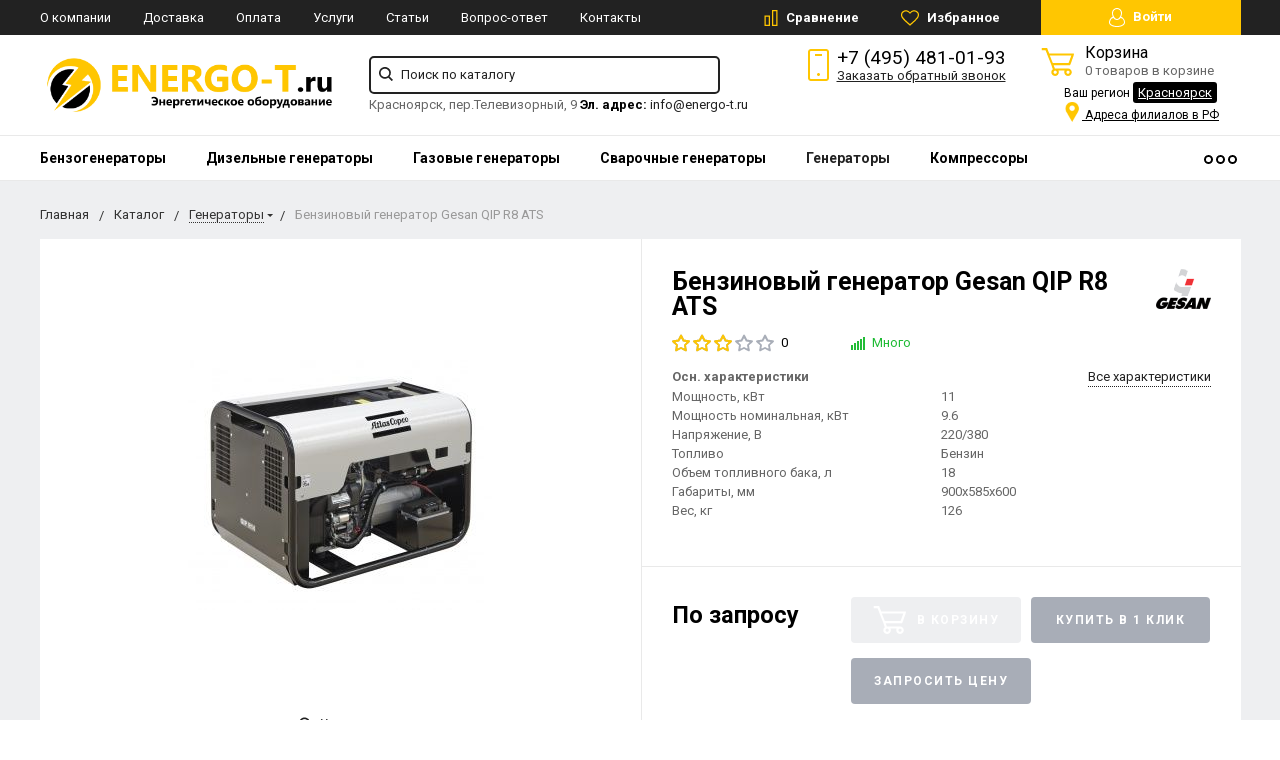

--- FILE ---
content_type: text/html; charset=UTF-8
request_url: https://krasnoyarsk.energo-t.ru/catalog/generatory/gesan-qip-r8-ats/
body_size: 48340
content:
<!DOCTYPE html>
<html lang="ru">
<head>
    <meta name="viewport" content="width=device-width, initial-scale=1.0" />
                	    
                                                                    
            <meta http-equiv="Content-Type" content="text/html; charset=UTF-8" />
            <meta name="description" content="Желаете купить бензиновый генератор Gesan QIP R8 ATS по лучшей цене в Красноярске? Бензиновый генератор Gesan QIP R8 ATS в наличии! Цена напрямую от производителя! Работаем в 20 регионах РФ, доставка по всей России!" />
        <script data-skip-moving="true">(function(w, d, n) {var cl = "bx-core";var ht = d.documentElement;var htc = ht ? ht.className : undefined;if (htc === undefined || htc.indexOf(cl) !== -1){return;}var ua = n.userAgent;if (/(iPad;)|(iPhone;)/i.test(ua)){cl += " bx-ios";}else if (/Windows/i.test(ua)){cl += ' bx-win';}else if (/Macintosh/i.test(ua)){cl += " bx-mac";}else if (/Linux/i.test(ua) && !/Android/i.test(ua)){cl += " bx-linux";}else if (/Android/i.test(ua)){cl += " bx-android";}cl += (/(ipad|iphone|android|mobile|touch)/i.test(ua) ? " bx-touch" : " bx-no-touch");cl += w.devicePixelRatio && w.devicePixelRatio >= 2? " bx-retina": " bx-no-retina";if (/AppleWebKit/.test(ua)){cl += " bx-chrome";}else if (/Opera/.test(ua)){cl += " bx-opera";}else if (/Firefox/.test(ua)){cl += " bx-firefox";}ht.className = htc ? htc + " " + cl : cl;})(window, document, navigator);</script>


<link href="https://fonts.googleapis.com/css?family=Roboto:400,400italic,700,700italic,900,900italic&subset=cyrillic-ext,cyrillic,latin" rel="stylesheet"/>
<link href="/bitrix/css/main/font-awesome.min.css?175511674323748" rel="stylesheet"/>
<link href="/bitrix/js/ui/design-tokens/dist/ui.design-tokens.min.css?175511682723463" rel="stylesheet"/>
<link href="/bitrix/js/ui/fonts/opensans/ui.font.opensans.min.css?17551168362320" rel="stylesheet"/>
<link href="/bitrix/js/main/popup/dist/main.popup.bundle.min.css?175511682428056" rel="stylesheet"/>
<link href="/bitrix/css/arturgolubev.cookiealert/style.min.css?17569840434696" rel="stylesheet"/>
<link href="/bitrix/cache/css/s1/energo/page_b59ec3e4f7cef9863602cd58c7b187eb/page_b59ec3e4f7cef9863602cd58c7b187eb_v1.css?1768808265239" rel="stylesheet"/>
<link href="/bitrix/cache/css/s1/energo/default_0510d907cb5b77812500c930b13340e6/default_0510d907cb5b77812500c930b13340e6_v1.css?17688082654047" rel="stylesheet"/>
<link href="/bitrix/cache/css/s1/energo/template_b168296fd592439e29d6124d98030dac/template_b168296fd592439e29d6124d98030dac_v1.css?1768808265268542" rel="stylesheet" data-template-style="true"/>
    



<script type="extension/settings" data-extension="currency.currency-core">{"region":"ru"}</script>



            
            <!-- Yandex.Metrika counter -->
            
            <!-- /Yandex.Metrika counter -->
                    
        
        <title>Бензиновый генератор Gesan QIP R8 ATS цена, характеристики, отзывы, фото – купить в Красноярске</title>
    <!--favicon begin-->
<link rel="apple-touch-icon" sizes="180x180" href="/apple-touch-icon.png">
<link rel="icon" type="image/png" sizes="32x32" href="/favicon-32x32.png">
<link rel="icon" type="image/png" sizes="16x16" href="/favicon-16x16.png">
<link rel="manifest" href="/site.webmanifest">
<link rel="mask-icon" href="/safari-pinned-tab.svg" color="#393839">
<meta name="msapplication-TileColor" content="#da532c">
<meta name="theme-color" content="#ffffff">
<!--favicon end-->	
    <meta property="og:title" content="Бензиновый генератор Gesan QIP R8 ATS цена, характеристики, отзывы, фото – купить в Красноярске"/>
    <meta property="og:description" content="Желаете купить бензиновый генератор Gesan QIP R8 ATS по лучшей цене в Красноярске? Бензиновый генератор Gesan QIP R8 ATS в наличии! Цена напрямую от производителя! Работаем в 20 регионах РФ, доставка по всей России!">    <meta property="og:type" content="website"/>
    <meta property="og:url" content="http://krasnoyarsk.energo-t.ru:443/catalog/generatory/gesan-qip-r8-ats/" />
    <meta property="og:image" content="http://krasnoyarsk.energo-t.ru:443/upload/iblock/5c1/5c1b806c46203d8b07177e01d4ead288_preview.jpg">    <meta property="og:image:width" width="968">    <meta property="og:image:height" content="504">    	        </head>
<body>
        <div style="height: 0; width: 0; position: absolute; visibility: hidden">
        <!-- inject:svg -->
    <svg xmlns="http://www.w3.org/2000/svg"><symbol id="svg-icon-cart" viewBox="0 0 30 26"><path d="M24.3 24c.8 0 1.5-.7 1.5-1.5s-.7-1.5-1.5-1.5c-.5 0-1.5.5-1.5 1.5 0 .6.6 1.5 1.5 1.5m-11.9 0c.8 0 1.5-.7 1.5-1.5 0-.2 0-.4-.1-.6-.3-.5-.7-.9-1.5-.9-.5 0-.8.3-.8.3-.4.3-.6.7-.6 1.2 0 .8.7 1.5 1.5 1.5m12.4-10L27 8l.4-1c.1-.1-.1.1 0 0h-20l2.8 7H24.4m-.1 12c-1.9 0-3.5-1.6-3.5-3.5 0-.5.1-1 .3-1.5h-5.6c.2.5.3 1 .3 1.5 0 1.9-1.6 3.5-3.5 3.5s-3.5-1.6-3.5-3.5c0-1.2.6-2.2 1.4-2.8L8.9 16v-.1L3.4 2H0V0h4.9l1.9 5h21.9c1.5 0 1.3.6.4 3.2-.2.4.2-.4 0 0L26.7 15c-.4 1-.9 1-.9 1H11l1.1 3H24.3c1.9 0 3.5 1.6 3.5 3.5-.1 1.9-1.6 3.5-3.5 3.5z"/></symbol><symbol id="svg-icon-colorpicker" viewBox="0 0 38 38"><path d="M19.55 15.987L22 18.438l-5.865 5.871-3.268 1.686-.867-.866 1.685-3.272zm4.614.072l1.361-1.359a1.591 1.591 0 0 0-2.255-2.246l-1.361 1.356-.564-.562a.8.8 0 0 0-1.129 1.123l3.384 3.374a.8.8 0 0 0 1.127 0 .793.793 0 0 0 0-1.124z" fill-rule="evenodd"/></symbol><symbol id="svg-icon-compare-hover" viewBox="0 0 13 15"><path d="M7 15V0h6v15H7zm4-13H9v11h2V2zM0 6h6v9H0V6zm2 7h2V8H2v5z"/></symbol><symbol id="svg-icon-compare" viewBox="0 0 21 26"><path d="M19 24V2h-5v22h5M7 24V11H2v13h5m14 2h-9V0h9v26zM9 26H0V9h9v17z"/></symbol><symbol id="svg-icon-cross" viewBox="0 0 11 11"><g fill="none" fill-rule="evenodd" stroke-linecap="square"><path d="M10.002 10.015L.985.985M.986 10.014L10.013.987"/></g></symbol><symbol id="svg-icon-delivery" viewBox="0 0 27 24"><path class="st0" d="M25 24H2c-1.1 0-2-.9-2-2V2C0 .9.9 0 2 0h23c1.1 0 2 .9 2 2v20c0 1.1-.9 2-2 2zM18 2H9v6h9V2zm7 0h-5v8H7V2H2v20h23V2z"/></symbol><symbol id="svg-icon-doc" viewBox="0 0 32 39"><path d="M21.62 0H0v39h32V10.41L21.62 0zM22 3l7 7h-7V3zM2 37V2h18v10h10v25H2z"/></symbol><symbol id="svg-icon-history" viewBox="0 0 26 28"><path class="st0" d="M24 28H2c-1.1 0-2-.9-2-2V2C0 .9.9 0 2 0h22c1.1 0 2 .9 2 2v24c0 1.1-.9 2-2 2zm0-26H2v24h22V2zm-5 7H7V7h12v2zm0 6H7v-2h12v2zm0 6H7v-2h12v2z"/></symbol><symbol id="svg-icon-liked-hover" viewBox="0 0 18 16"><path d="M17.4 6.7C16.2 9.5 9 15.9 9 16c0-.1-7.2-6.5-8.4-9.3C0 5.5 0 4.2.4 3.1.9 2 1.8 1 3 .5 4.1 0 5.3-.1 6.3.2c1.1.3 2 1.2 2.7 2.1.7-1 1.6-1.8 2.7-2.1 1.1-.3 2.2-.2 3.3.3 1.2.5 2.1 1.5 2.6 2.6.4 1.1.4 2.4-.2 3.6zm-1.7-2.4c-.4-.8-.9-1.8-1.9-2.2-.8-.4-1.6 0-2.8.9-1.1.8-2 1.7-2 1.7s-1.1-1-2-1.9c-.8-.8-1.9-1-2.7-.5-1 .4-1.7 1.1-2 2-.2.4-.4.8 0 1.8 1 2 6.7 6.8 6.7 6.9 0-.1 5.8-4.9 6.7-6.9.2-.7.4-1.2 0-1.8z"/></symbol><symbol id="svg-icon-liked" viewBox="0 0 30 26"><path d="M29.2 11.4C27.2 16 15 25.8 15 26c-.1-.2-12.3-10-14.3-14.6-.9-2.2-.9-4.9-.1-6.8.7-1.9 2.2-2.8 4.3-3.8 1.8-.9 3.8-1 5.6-.4 1.8.5 3.4 1.8 4.5 3.4C16.1 2.1 17.7.9 19.5.4c1.8-.5 3.8-.4 5.6.4 2.1 1 3.6 2.1 4.3 4 .8 1.8.8 4.4-.2 6.6zM25 3c-2.4-1.8-6-1.5-10 3-4.2-4.5-7.1-4.6-10-3-1.1.5-3 2.3-3 4 0 2.1.2 2.8 1 4 3.4 5.4 11.9 11.8 12 12 .1-.2 9.2-7 12-12 .8-1.4 1-2.2 1-4 0-1.4-1.3-2.8-3-4z"/></symbol><symbol id="svg-icon-load-more" viewBox="0 0 41 41"><path d="M40.243 25.6a.779.779 0 0 0-.164-.444.777.777 0 0 0-.11-.114.941.941 0 0 0-.893-.183l-.028.01a.77.77 0 0 0-.272.173l-8.11 4.614a.873.873 0 0 0 1.077 1.375l5.792-2.784a18.679 18.679 0 0 1-35.069-2.8.869.869 0 0 0-1.682.453 20.41 20.41 0 0 0 38.038 3.676l.436 5.3a.872.872 0 0 0 1.742-.15zm-.03-10.486a20.411 20.411 0 0 0-38.037-3.678L1.74 6.142A.872.872 0 0 0 0 6.285l.752 9.122a.777.777 0 0 0 .166.452.823.823 0 0 0 .115.119.867.867 0 0 0 .778.209.9.9 0 0 0 .11-.027l.032-.012a.764.764 0 0 0 .268-.169l8.112-4.616A.873.873 0 0 0 9.26 9.988l-5.792 2.785a18.679 18.679 0 0 1 35.07 2.8.869.869 0 0 0 1.676-.461z"/></symbol><symbol id="svg-icon-m-toggle" viewBox="0 0 23 19"><path fill-rule="evenodd" d="M0 19v-3h23v3H0zM0 8h23v3H0V8zm0-8h23v3H0V0z"/></symbol><symbol id="svg-icon-menu-more" viewBox="0 0 33 9"><path fill-rule="evenodd" d="M28.5 9A4.5 4.5 0 0 1 24 4.5C24 2.02 26.02 0 28.5 0a4.5 4.5 0 0 1 0 9zm0-7a2.5 2.5 0 0 0 0 5 2.5 2.5 0 0 0 0-5zm-12 7A4.5 4.5 0 0 1 12 4.5C12 2.02 14.02 0 16.5 0a4.5 4.5 0 0 1 0 9zm0-7a2.5 2.5 0 0 0 0 5 2.5 2.5 0 0 0 0-5zm-12 7A4.5 4.5 0 0 1 0 4.5C0 2.02 2.02 0 4.5 0a4.5 4.5 0 0 1 0 9zm0-7a2.5 2.5 0 0 0 0 5 2.5 2.5 0 0 0 0-5z"/></symbol><symbol id="svg-icon-metro" viewBox="0 0 16 11"><path d="M8 11l2.6-4.411 1.079 2.987h-.871v1.315H16V9.577h-.991L11.279 0 8 5.9 4.721 0 .991 9.577H0v1.315h5.192V9.577h-.871L5.4 6.589z"/></symbol><symbol id="svg-icon-phone" viewBox="0 0 21 32"><path class="st0" d="M18 32H3c-1.7 0-3-1.3-3-3V3c0-1.7 1.3-3 3-3h15c1.7 0 3 1.3 3 3v26c0 1.7-1.3 3-3 3zm1-29c0-.6-.4-1-1-1H3c-.6 0-1 .4-1 1v26c0 .6.4 1 1 1h15c.6 0 1-.4 1-1V3zM7 5h7v2H7V5zm3.5 19c.8 0 1.5.7 1.5 1.5s-.7 1.5-1.5 1.5S9 26.3 9 25.5s.7-1.5 1.5-1.5z"/></symbol><symbol id="svg-icon-placemark" viewBox="0 0 40 47"><circle cx="20" cy="20" r="9" fill="#fff"/><path d="M32.011 7.974A16.989 16.989 0 0 0 7.972 31.986L19.992 44l12.02-12.01a16.956 16.956 0 0 0-.001-24.016zM26 25.983a8.487 8.487 0 1 1 2.491-6 8.479 8.479 0 0 1-2.491 6z" fill-rule="evenodd"/></symbol><symbol id="svg-icon-plus-delivery" viewBox="60 -30 132 71"><path class="icon-secondary" d="M185-.5l1.5-1.5 3.5 3.5-1.5 1.5L185-.5zm7 18.9c0 6-2.4 11.7-6.7 16S175.1 41 169 41c-6.1 0-11.9-2.4-16.3-6.6-4.3-4.3-6.7-9.9-6.7-16 0-6 2.4-11.7 6.7-16 3.9-3.8 7.9-6 13.3-6.4v-4h6v4c5.4.5 9.4 2.7 13.3 6.4 4.3 4.3 6.7 10 6.7 16zM170-6h-2v2h2v-2zm-1 3.8c-11.6 0-21 9.3-21 20.7s9.4 20.7 21 20.7 21-9.3 21-20.7-9.4-20.7-21-20.7zm1 23.2v2c0 .6-.4 1-1 1s-1-.4-1-1v-2c-1.1-.4-2-1.7-2-3s.9-2.6 2-3V3c0-.6.4-1 1-1s1 .4 1 1v12c1.1.4 2 1.7 2 3 0 1.2-.9 2.6-2 3zm-1-4c-.6 0-1 .4-1 1s.4 1 1 1 1-.4 1-1-.4-1-1-1z"/><path class="icon-primary" d="M106 24c0-2.2 1.8-4 4-4s4 1.8 4 4-1.8 4-4 4-4-1.8-4-4zm6 0c0-1.1-.9-2-2-2s-2 .9-2 2 .9 2 2 2 2-.9 2-2zm4 0c0-2.2 1.8-4 4-4s4 1.8 4 4-1.8 4-4 4-4-1.8-4-4zm6 0c0-1.1-.9-2-2-2s-2 .9-2 2 .9 2 2 2 2-.9 2-2zm57-28v-24h-26v17c0 1-1 2-2 2h-24c-1 0-2-1-2-2v-17H99v63h52l2 2H99c-1 0-2-1-2-2v-63c0-.9 1.1-2 2-2h80c1 0 2 1.1 2 2v25l-2-1zm-28-24h-24v17h24v-17zM89.5 25h-20c-.3 0-.5-.2-.5-.5v-1c0-.3.2-.5.5-.5h20c.3 0 .5.2.5.5v1c0 .3-.2.5-.5.5zm0-10h-25c-.3 0-.5-.2-.5-.5v-1c0-.3.2-.5.5-.5h25c.3 0 .5.2.5.5v1c0 .3-.2.5-.5.5zm0-10h-29c-.3 0-.5-.2-.5-.5v-1c0-.3.2-.5.5-.5h29c.3 0 .5.2.5.5v1c0 .3-.2.5-.5.5zm0-10h-25c-.3 0-.5-.2-.5-.5v-1c0-.3.2-.5.5-.5h25c.3 0 .5.2.5.5v1c0 .3-.2.5-.5.5zm0-10h-20c-.3 0-.5-.2-.5-.5v-1c0-.3.2-.5.5-.5h20c.3 0 .5.2.5.5v1c0 .3-.2.5-.5.5z"/></symbol><symbol id="svg-icon-plus-discount" viewBox="48 -40 108 90"><path class="icon-primary" d="M113.5 45c-6.5 0-12.7-1.5-18.2-4.1l1.1-1.7c5.2 2.4 11 3.8 17.2 3.8C135.9 43 154 24.9 154 2.5S135.9-38 113.5-38c-20.8 0-38 15.8-40.2 36h-2c2.2-21.4 20.3-38 42.3-38C137-40 156-21 156 2.5S137 45 113.5 45zM94-9.5c0-4.1 3.4-7.5 7.5-7.5s7.5 3.4 7.5 7.5-3.4 7.5-7.5 7.5S94-5.4 94-9.5zm7.5 5.5c3 0 5.5-2.5 5.5-5.5s-2.5-5.5-5.5-5.5S96-12.5 96-9.5 98.5-4 101.5-4zM132 13.5c0 4.1-3.4 7.5-7.5 7.5s-7.5-3.4-7.5-7.5 3.4-7.5 7.5-7.5 7.5 3.4 7.5 7.5zm-13 0c0 3 2.5 5.5 5.5 5.5s5.5-2.5 5.5-5.5-2.5-5.5-5.5-5.5-5.5 2.5-5.5 5.5zm-19.7.8l31-31 1.4 1.4-31 31-1.4-1.4z"/><path class="icon-secondary" d="M73 49.9c-13.8 0-24.9-11.2-24.9-24.9C48.1 11.2 59.2.1 73 .1 86.8.1 97.9 11.3 97.9 25c0 13.8-11.1 24.9-24.9 24.9zM73 2C60.3 2 50 12.3 50 25s10.3 23 23 23 23-10.3 23-23S85.7 2 73 2zm7.3 30.4c-2.5 0-4.1-.9-5.2-2.4l1.1-1.2c1 1.2 2.2 1.9 4 1.9 2 0 3.6-1.4 3.8-3.2.1-2-1.7-3.1-3.7-3.1-1.3 0-2.4.4-3.4 1.4L76 25v-8h9v2h-7v5c.7-.7 1.4-1.1 2.8-1.1 2.5 0 5.3 1.7 5.1 4.7-.1 2.9-2.7 4.8-5.6 4.8zM70 20l-2.2 2.4L66 21l4-4h2v15h-2V20zm-4 8h-6v-2h6v2z"/></symbol><symbol id="svg-icon-plus-payment" viewBox="52 -35 116 81"><path class="icon-secondary" d="M163-1h-1v11c0 3.2-1.8 5-5 5h-19v-2h19c2 0 3-1 3-3V-1h-12c-3.2 0-5-1.8-5-5v-7c0-3.2 1.8-5 5-5h12v-12c0-2-1-3-3-3h-50c-2 0-3 1-3 3v17h-2v-17c0-3.2 1.8-5 5-5h50c3.2 0 5 1.8 5 5v12h1c3.2 0 5 1.8 5 5v7c0 3.2-1.8 5-5 5zm3-12c0-2-1-3-3-3h-15c-2 0-3 1-3 3v7c0 2 1 3 3 3h15c2 0 3-1 3-3v-7zm-15.5 5c-.8 0-1.5-.7-1.5-1.5s.7-1.5 1.5-1.5 1.5.7 1.5 1.5-.7 1.5-1.5 1.5z"/><path class="icon-primary" d="M132 46H56c-2.2 0-4-1.8-4-4V-7c0-2.2 1.8-4 4-4h76c2.2 0 4 1.8 4 4v49c0 2.2-1.8 4-4 4zm2-53c0-1.1-.9-2-2-2H56c-1.1 0-2 .9-2 2v8h80v-8zm0 10H54v7h80V3zm0 9H54v30c0 1.1.9 2 2 2h76c1.1 0 2-.9 2-2V12zm-18 12h11v11h-11V24zm2 9h7v-7h-7v7zm-58-8h38v2H60v-2zm22 9H60v-2h22v2z"/></symbol><symbol id="svg-icon-plus-return" viewBox="35 -41 82 92"><path class="icon-primary" d="M115 39H89v-2h26v-57H61V3h-2v-23c0-1.1.9-2 2-2h11v-3.5C72-34.1 78.9-41 87.5-41h1c8.6 0 15.5 6.9 15.5 15.5v3.5h11c1.1 0 2 .9 2 2v57c0 1.1-.9 2-2 2zm-13-64.7C102-33 95.9-39 88.4-39h-.9C80.1-39 74-33.1 74-25.7v3.7h28v-3.7z"/><path class="icon-secondary" d="M86 51H36.8c-.5 0-.9-.2-1.3-.5-.3-.3-.5-.8-.5-1.3V6s0-1 1-1h6c1 0 1 0 1 1s0 1-1 1h-5v9h48V7h-4c-1 0-1 0-1-1s0-1 1-1h5c-.1 0 1-.1 1 1v44c0 .5-.5 1-1 1zm-1-33H37v31h48V18zM66 7h-9c-1 0-1 0-1-1s0-1 1-1h9c1 0 1 0 1 1s0 1-1 1zm-17 4c-1 0-1 0-1-1V1c0-1 0-1 1-1s1 0 1 1v9c0 1 0 1-1 1zm24 0c-1 0-1 0-1-1V0c0-1 0-1 1-1s1 0 1 1v10c0 1 0 1-1 1zM53 42V27l-2.6 3.1-1.3-1.3L53 24h2v18h-2zm17-5v5h-2v-5h-9v-2l8-11h3v11h2v2h-2zm-2-11l-7 9h7v-9z"/></symbol><symbol id="svg-icon-profile" viewBox="0 0 16 19"><path class="st0" d="M16 14.3c0 2.6-3 4.7-8 4.7s-8-2.1-8-4.7c0-1.8 1-4.3 3.7-5.7C3.2 7.5 3 6.1 3 5c0-2.8 2.3-5 5-5s5 2.2 5 5c0 1.1-.2 2.4-.8 3.6 2.7 1.4 3.8 4 3.8 5.7zM8 1C5.9 1 4 2.8 4 5.2 4 7.5 5.9 11 8 11s4-3.5 4-5.8C12 2.8 10.1 1 8 1zm3.5 9c-.8 1.2-2 2-3.5 2-1.7 0-2.8-.8-3.6-2-2.5.3-3.4 3.2-3.4 4.5C1 16 3.7 18 8 18s7-1.9 7-3.5c0-1.4-.8-4.3-3.5-4.5z"/></symbol><symbol id="svg-icon-question" viewBox="0 0 29 56"><path d="M2 7c3.28-4 6.68-5 11-5a13.737 13.737 0 0 1 14 14c.16 9.2-7.6 14.2-16 15v16h2c.08-4-.08-10 0-14 9.84-1.44 15.92-8.2 16-17 .08-9.52-8-16-16-16A16.065 16.065 0 0 0 0 6zm11 49v-2h-2v2h2z"/></symbol><symbol id="svg-icon-ruble" viewBox="0 0 12 17"><path class="st0" d="M11.5 2.6c-.3-.7-.7-1.1-1.1-1.5C10 .7 9.2.3 8.6.2 8.2 0 7.5 0 6.7 0H1v8H0v2h1v2H0v2h1v3h2v-3h6v-2H3v-2h4c1.8 0 2.9-.9 3.7-1.9.8-.9 1.3-1.7 1.3-3.2 0-1.2-.2-1.7-.5-2.3zM9 7.1c-.4.5-.9.9-2 .9H3V2h4c.8 0 1.1 0 1.4.1.6.2.8.5 1.1.9.3.5.5 1 .5 2s-.5 1.5-1 2.1z"/></symbol><symbol id="svg-icon-search" viewBox="0 0 14 14"><path class="st0" d="M14 12.8l-3.4-3.4c.8-1 1.3-2.3 1.3-3.6 0-3.2-2.7-5.8-6-5.8C2.7 0 0 2.6 0 5.9c0 3.2 2.7 5.9 5.9 5.9 1.3 0 2.5-.4 3.5-1.1l3.4 3.4 1.2-1.3zm-8.1-2.7c-2.4 0-4.3-1.9-4.3-4.2 0-2.3 1.9-4.2 4.3-4.2s4.3 1.9 4.3 4.2c0 1.3-.6 2.4-1.5 3.2-.8.7-1.8 1-2.8 1z"/></symbol><symbol id="svg-icon-social-facebook" viewBox="0 0 8 15"><path class="st0" d="M8 5H5V3c0-.6.7-1 1-1h2V0H5.3C2.4 0 2 1.8 2 3v2H0v2h2v8h3V7h3V5z"/></symbol><symbol id="svg-icon-social-google" viewBox="0 0 15 15"><path class="st0" d="M7.5.7c.1.1.2.2.4.3.2.2.3.3.5.6.1.2.3.5.4.7.1.3.1.6.1 1 0 .7-.2 1.3-.5 1.7-.2.3-.3.5-.5.6l-.6.6-.4.4c-.1.1-.1.3-.1.5s.1.4.2.5c.1.2.2.3.3.4l.7.5c.4.3.8.7 1.1 1.1.3.4.5 1 .5 1.6 0 1-.4 1.8-1.3 2.5-.9.9-2.3 1.3-4 1.3-1.4 0-2.5-.3-3.2-.9-.7-.5-1.1-1.2-1.1-1.9 0-.4.1-.8.4-1.2.2-.4.6-.8 1.2-1.2.7-.4 1.4-.6 2.1-.7.7-.1 1.3-.2 1.8-.2-.2-.2-.3-.4-.4-.6-.1-.2-.2-.5-.2-.8 0-.2 0-.3.1-.4 0-.1.1-.2.1-.3h-.7c-1.1 0-1.9-.3-2.5-1-.6-.6-.9-1.3-.9-2.1 0-1 .4-1.8 1.3-2.6C2.9.6 3.5.3 4.1.2 4.8.1 5.3 0 5.9 0H10L8.7.7H7.5zm.8 11.4c0-.5-.2-.9-.5-1.3-.4-.4-1-.8-1.7-1.4H4.8c-.4.1-.9.2-1.3.3-.1.1-.3.1-.5.2s-.4.2-.6.4c-.2.2-.4.4-.5.6-.2.3-.2.6-.2.9 0 .7.3 1.3 1 1.7.6.4 1.5.7 2.6.7 1 0 1.7-.2 2.2-.6.5-.4.8-.9.8-1.5zM5.4 6.3c.5 0 1-.2 1.4-.6.1-.2.2-.5.3-.8v-.7c0-.8-.2-1.6-.6-2.3-.2-.3-.4-.7-.8-.9C5.4.8 5 .7 4.6.7c-.6 0-1 .2-1.4.6-.3.4-.4.9-.4 1.5 0 .7.2 1.4.6 2.2.2.4.5.7.8.9.4.3.8.4 1.2.4z"/><path class="st1" d="M12 5h1v5h-1V5z"/><path class="st1" d="M15 7v1h-5V7h5z"/></symbol><symbol id="svg-icon-social-instagram" viewBox="0 0 16 16"><path class="st0" d="M2.1 0H14c1.1 0 2 .9 2 2.1V14c0 1.1-.9 2.1-2.1 2.1H2.1C.9 16 0 15.1 0 13.9V2.1C0 .9.9 0 2.1 0zm10.4 2c-.2 0-.5.3-.5.5v1c0 .2.3.5.5.5h1c.2 0 .5-.3.5-.5v-1c0-.2-.3-.5-.5-.5h-1zM14 6l-1.2.4c.1.4.2 1.3.2 1.7 0 2.7-2.2 4.8-5 4.8-2.7 0-5-2.2-5-4.8 0-.5 0-1.3.2-1.7L2 6v7c0 .4.7 1 1 1h10c.4 0 1-.7 1-1V6zM8 5C6.3 5 5 6.3 5 8s1.3 3 3 3 3-1.3 3-3-1.4-3-3-3z"/></symbol><symbol id="svg-icon-social-ok" viewBox="0 0 8 14"><path class="st0" d="M4 7.2C2 7.2.4 5.6.4 3.6S2 0 4 0s3.6 1.6 3.6 3.6S6 7.2 4 7.2zm0-5.1c-.8 0-1.5.7-1.5 1.5S3.2 5.1 4 5.1s1.5-.7 1.5-1.5S4.8 2.1 4 2.1zm3.5 7.2c-.6.4-1.3.7-2.1.9l2 2c.4.4.4 1.1 0 1.5-.4.4-1.1.4-1.5 0l-2-2-2 2c-.1.2-.3.3-.6.3s-.5-.1-.7-.3c-.4-.4-.4-1.1 0-1.5l2-2c-.8-.2-1.5-.5-2.1-.9C0 9-.2 8.3.2 7.8c.3-.5 1-.6 1.4-.3 1.5.9 3.3.9 4.8 0 .5-.3 1.1-.2 1.4.3.4.5.2 1.2-.3 1.5z"/></symbol><symbol id="svg-icon-social-twitter" viewBox="0 0 14 12"><path class="st0" d="M14 1.4c-.5.2-1.1.4-1.7.5.6-.4 1.1-1 1.3-1.7-.6.3-1.2.6-1.8.7-.5-.6-1.3-1-2.1-1C8.1 0 6.8 1.4 6.8 3c0 .2 0 .5.1.7C4.5 3.6 2.4 2.4 1 .6c-.3.4-.4.9-.4 1.5 0 1 .5 2 1.3 2.5-.5 0-.9-.1-1.3-.4 0 1.5 1 2.7 2.3 3-.3.1-.5.1-.8.1-.2 0-.4 0-.5-.1.3 1.3 1.4 2.2 2.7 2.2-1 .8-2.2 1.3-3.6 1.3H0c1.3.8 2.8 1.3 4.4 1.3 5.3 0 8.2-4.6 8.2-8.6V3c.5-.4 1-1 1.4-1.6z"/></symbol><symbol id="svg-icon-social-vk" viewBox="0 0 9 13"><path class="st0" d="M8.4 6.9c-.4-.5-1-.9-1.7-1v-.1c.5-.2.9-.6 1.1-1.1.3-.5.5-1 .5-1.7 0-.5-.1-1-.3-1.5-.2-.4-.5-.8-.9-1C6.7.3 6.3.2 5.9.1 5.4 0 4.8 0 4 0H0v13h4.5c.8 0 1.4-.1 1.9-.2.5-.2 1-.4 1.4-.8.4-.3.6-.7.9-1.2.2-.6.3-1.1.3-1.8 0-.9-.2-1.6-.6-2.1zM5.3 4.4c-.1.2-.3.4-.5.5-.2.1-.4.2-.6.2H2.8V2.4h1.3c.3 0 .5.1.7.2.2 0 .3.2.4.4.1.2.1.4.1.6.1.4 0 .6 0 .8zm.6 5.4c-.1.2-.3.4-.6.6-.3.1-.6.2-.9.2H2.8V7.4h1.7c.3 0 .5.1.7.1.3.1.5.3.7.5.1.2.2.6.2 1 0 .3-.1.6-.2.8z"/></symbol><symbol id="svg-icon-subscribe" viewBox="0 0 26 19"><path class="st0" d="M26 9.3s0-.1 0 0c0-.1 0-.1 0 0v-.1s0-.1-.1-.1L20 1c-.1-.2-1.6-1-3-1H9C7.5 0 6.1.8 6 1L.1 9s0 .1-.1.1V18.3c0 .4.3.7.8.7h24.5c.4 0 .8-.3.8-.8L26 9.3zM8 2h10l6 7h-8c-.4 0 0 .6 0 1 0 1.8-1.1 3-3 3s-3-1.2-3-3c0-.4-.6-1-1-1H2l6-7zm16 15H2v-6h6c.4 2.3 2.5 4 5 4s4.6-1.7 5-4h6v6z"/></symbol><symbol id="svg-icon-timer" viewBox="0 0 20 22"><path class="st0" d="M20 12c0 5.5-4.5 10-10 10S0 17.5 0 12c0-5.2 3.9-9.4 9-9.9V0h2v2.1c1.8.2 3.5.9 4.9 1.9L17 2l1.8 1.1-1.3 2.3C19 7.1 20 9.4 20 12zM10 4c-4.4 0-8 3.6-8 8s3.6 8 8 8 8-3.6 8-8-3.6-8-8-8zM9 8h2v5H9V8z"/></symbol><symbol id="svg-icon-up-down" viewBox="-1 -2 12 21"><path class="st0" d="M4 19V-2h2v21H4zM9.6 5L6 1v-3l5 5.6L9.6 5zM.4 5L-1 3.6 4-2v3L.4 5z"/></symbol><symbol id="svg-icon-view-list" viewBox="0 0 15 15"><path d="M0 3V0h3v3H0zm5 0V0h10v3H5zM0 9V6h3v3H0zm5 0V6h10v3H5zm-5 6v-3h3v3H0zm5 0v-3h10v3H5z"/></symbol><symbol id="svg-icon-view-mini" viewBox="0 0 15 14"><path d="M0 2V0h15v2H0zm0 4V4h15v2H0zm0 4V8h15v2H0zm0 4v-2h15v2H0z"/></symbol><symbol id="svg-icon-view-tile" viewBox="0 0 15 15"><path d="M0 3V0h3v3H0zm6 0V0h3v3H6zM0 9V6h3v3H0zm6 0V6h3v3H6zm-6 6v-3h3v3H0zm6 0v-3h3v3H6zm6-12V0h3v3h-3zm0 6V6h3v3h-3zm0 6v-3h3v3h-3z"/></symbol></svg>
    <!-- endinject -->    </div>

    <nav id="mobile-menu" class="mobile-menu hide-for-xlarge">
        <div class="mobile-menu-wrapper">
            <a href="/personal/" class="button mobile-menu-profile relative">
                <svg class="icon">
                    <use xlink:href="#svg-icon-profile"></use>
                </svg>
                Личный кабинет            </a>
            <div class="is-drilldown">
                <!--noindex-->
                    <ul class="vertical menu mobile-menu-main" data-drilldown data-wrapper="" data-back-button="<li class='js-drilldown-back'><a href='javascript:;'>Вернуться назад</a></li>">
                                                                    <li><a href="/catalog/generatory/benzinovye/" rel="nofollow">Бензогенераторы</a></li>
                                                                                                            <li><a href="/catalog/generatory/dizelnye/" rel="nofollow">Дизельные генераторы</a></li>
                                                                                                            <li><a href="/catalog/generatory/gazovye/" rel="nofollow">Газовые генераторы</a></li>
                                                                                                            <li><a href="/catalog/generatory/svarochnye/" rel="nofollow">Сварочные генераторы</a></li>
                                                                                                            <li class="active"><a href="/catalog/generatory/" rel="nofollow">Генераторы</a></li>
                                                                                                            <li><a href="/catalog/kompressory/" rel="nofollow">Компрессоры</a></li>
                                                                                                            <li><a href="/catalog/pnevmoinstrument/" rel="nofollow">Пневмоинструмент</a></li>
                                                                                                            <li><a href="/catalog/stroitelnoe-oborudovanie/" rel="nofollow">Строительное оборудование</a></li>
                                                                                                            <li><a href="/catalog/zapchasti/" rel="nofollow">Запчасти</a></li>
                                                            </ul>
                <!--/noindex-->
                    <ul class="vertical menu" data-drilldown data-wrapper="" data-back-button="<li class='js-drilldown-back'><a href='javascript:;'>Вернуться назад</a></li>">
                                                <li><a href="/company/" rel="nofollow">Компания</a>
                    <ul class="menu vertical">
                                                                                            <li><a href="/company/" rel="nofollow">О компании</a></li>
                                                                                                            <li><a href="/company/news/" rel="nofollow">Новости</a></li>
                                                                                                            <li><a href="/company/actions/" rel="nofollow">Акции</a></li>
                                                                                                            <li><a href="/company/contacts/" rel="nofollow">Контакты</a></li>
                                                                            </ul></li>                                        <li><a href="/shop/" rel="nofollow">Интернет-магазин</a>
                    <ul class="menu vertical">
                                                                                            <li><a href="/shop/payment/" rel="nofollow">Оплата заказа</a></li>
                                                                                                            <li><a href="/shop/delivery/" rel="nofollow">Доставка товара</a></li>
                                                                                                            <li><a href="/shop/return/" rel="nofollow">Возврат и обмен</a></li>
                                                                            </ul></li>                                        <li><a href="/info/" rel="nofollow">Информация</a>
                    <ul class="menu vertical">
                                                                                            <li><a href="/info/suppliers/" rel="nofollow">Поставщикам</a></li>
                                                                                                            <li><a href="/info/guaranty/" rel="nofollow">Гарантия</a></li>
                                                                    </ul></li>            </ul>
                <form action="/search/" class="mobile-menu-search relative">
                    <button type="submit">
                        <svg class="icon">
                            <use xlink:href="#svg-icon-search"></use>
                        </svg>
                    </button>
                    <input type="text" placeholder="Поиск по каталогу" name="q" />
                </form>
            </div>
        </div>
    </nav>
    <div id="page" class="menu-fixed">
        <div id="bx_custom_menu">
            <!--'start_frame_cache_bx_custom_menu'-->                            <!--'end_frame_cache_bx_custom_menu'-->        </div>
		
        <header>					
            <div class="header-line-top hide-for-small-only hide-for-medium-only hide-for-large-only">
                <div class="container row">
                        <ul class="menu float-left">
                                    <li><a href="/company/">О компании</a></li>
                                                <li><a href="/shop/delivery/">Доставка</a></li>
                                                <li><a href="/shop/payment/">Оплата</a></li>
                                                <li><a href="/company/services/">Услуги</a></li>
                                                <li><a href="/company/articles/">Статьи</a></li>
                                                <li><a href="/info/faq/">Вопрос-ответ</a></li>
                                                <li><a href="/company/contacts/">Контакты</a></li>
                        </ul>
                    <div class="float-right inline-block-container">
                                                    <div class="inline-block-item relative">
                                <div id="comp_6bcc31043f0d80fe4e8e9ceb3475fcfc"><a href="/catalog/compare/" id="bx_compare_count" class="button transparent add2compare inline-block-item">
    <!--'start_frame_cache_bx_compare_count'-->        <svg class="icon">
            <use xlink:href="#svg-icon-compare"></use>
        </svg>
        Сравнение<span></span>
        <div class="compare_products" style="display:none;">
                    </div>
    <!--'end_frame_cache_bx_compare_count'-->    </a>
        </div>                            </div>
                                                <div class="inline-block-item relative">
                            <div class="inline-block-item relative" id="bx_favorite_count">
    <!--'start_frame_cache_bx_favorite_count'-->        <a href="javascript:;" class="button transparent add2liked inline-block-item fancybox">
            <svg class="icon">
                <use xlink:href="#svg-icon-liked"></use>
            </svg>
            Избранное<span></span>
        </a>
        <div class="liked_products" style="display:none;">
                    </div>
    <!--'end_frame_cache_bx_favorite_count'-->    </div>                        </div>
                        <div class="inline-block-item relative" id="bx_personal_menu">
                            <!--'start_frame_cache_bx_personal_menu'-->                                <a href="#login" class="button transparent header-line-top-profile fancybox" data-toggle="profile-dropdown">
                                    <svg class="icon">
                                        <use xlink:href="#svg-icon-profile"></use>
                                    </svg>
                                                                            Войти                                                                    </a>
                                                            <!--'end_frame_cache_bx_personal_menu'-->                        </div>
                    </div>
                </div>
            </div>
            <div class="advanced-container inline-block-container relative header-mobile-fixed">
                <a href="javascript:;" class="header-mobile-toggle inline-block-item vertical-middle hide-for-xlarge">
                    <svg class="icon">
                        <use xlink:href="#svg-icon-m-toggle"></use>
                    </svg>
                </a>
                <a href="/" class="header-logo inline-block-item vertical-middle">
                    <img src="/images/logon.png" width="300px"  title="Интернет-магазин генераторов" alt="Интернет-магазин генераторов">                </a>
                <div class="header-block-right show-for-xlarge">
                    <div class="inline-block-item" id="title-search">
                        <form action="/catalog/search/" method="get" class="search-from search-from-header relative">
    <button type="submit">
        <svg class="icon">
            <use xlink:href="#svg-icon-search"></use>
        </svg>
    </button>
    <input type="text" placeholder="Поиск по каталогу" name="q" id="title-search-input" autocomplete="off">
    <div class="dropdown-pane dropdown-custom" id="search-dropdown"></div>
</form>
						<div style="clear:both;"></div>
						<div style="text-align:right;">
						
Красноярск, пер.Телевизорный, 9

 <b>Эл. адрес:</b> <a href="mailto:info@energo-t.ru">info@energo-t.ru</a>						 </div>
                    </div>
                    <div class="header-phone inline-block-item">
                        <div class="inline-block-container">
                            <svg class="icon">
                                <use xlink:href="#svg-icon-phone"></use>
                            </svg>
                            <div class="inline-block-item">
                              
						
								<div class="header-phone-number">
								<a href='tel:
+7 (495) 481-01-93'>
+7 (495) 481-01-93</a>
</div>
                                <div class="header-phone-link"><a href="#request-callback" style="text-decoration:underline;" class="fancybox">Заказать обратный звонок</a></div>

                            </div>

                        </div>
                    </div>
                    <div class="header-cart header-block-info inline-block-item">
                        <a href="/personal/cart/" class="inline-block-container" id="bx_cart_block">
    <!--'start_frame_cache_bx_cart_block'-->        <svg class="icon vertical-middle">
            <use xlink:href="#svg-icon-cart"></use>
        </svg>
        <span class="inline-block-item vertical-middle">
            <span class="header-block-info-link">Корзина</span>
                            <span class="header-block-info-desc price-block" title="0 товаров в корзине">0 товаров в корзине</span>
                    </span>
        <div class="basket_products" style="display:none;">
                    </div>
    <!--'end_frame_cache_bx_cart_block'--></a>
						<div style="clear:both;"></div>
						<div class="topreg">
							<div class="vr-template "
		 data-rand="568993193">
		<span class="vr-template__label">Ваш регион</span>
		<a class="linkreg vr-template__link js-vr-template__link-region-name vr-template__link_hidden"
		   href="#"
		   onclick="OpenVregionsPopUp('open', 'vregions-popup568993193', 'vregions-sepia568993193'); return false;">Красноярск</a>
	</div>
	<div id="vregions-sepia568993193"
		 class="vregions-sepia"
		 onclick="OpenVregionsPopUp('close'); return false;"></div>
		<div class="vr-popup"
	 id="vregions-popup568993193">
	<div class="vr-popup__content">
		<a class="vr-popup__close"
		   onclick="OpenVregionsPopUp('close'); return false;">close
		</a>
		<div class="vr-popup__header">
			<div class="vr-popup__title">Выберите ваш регион</div>
		</div>
		<div class="vr-popup__body clearfix">
										<div class="vregions-chosen-list clearfix">
											<a class="vregions-chosen-list__item vregions-chosen-list__item-one-3"
						   href="https://krasnodar.energo-t.ru"
						   data-cookie="krasnodar"
						   onclick="ChangeVRegion(this); return false;">Краснодар</a>
											<a class="vregions-chosen-list__item vregions-chosen-list__item-one-3"
						   href="https://www.energo-t.ru"
						   data-cookie="moskva"
						   onclick="ChangeVRegion(this); return false;">Москва</a>
											<a class="vregions-chosen-list__item vregions-chosen-list__item-one-3"
						   href="https://spb.energo-t.ru"
						   data-cookie="spb"
						   onclick="ChangeVRegion(this); return false;">Санкт-Петербург</a>
									</div>
									<div class="vregions-list clearfix">
									<div class="vregions-list__col vregions-list__col_width-one-3">
													<a class="vr-popup__region-link  js-vr-popup__region-link"
							   href="https://voronezh.energo-t.ru"
							   data-cookie="voronezh"
															   onclick="ChangeVRegion(this); return false;">Воронеж</a>
													<a class="vr-popup__region-link  js-vr-popup__region-link"
							   href="https://ekaterinburg.energo-t.ru"
							   data-cookie="ekaterinburg"
															   onclick="ChangeVRegion(this); return false;">Екатеринбург</a>
													<a class="vr-popup__region-link  js-vr-popup__region-link"
							   href="https://kazan.energo-t.ru"
							   data-cookie="kazan"
															   onclick="ChangeVRegion(this); return false;">Казань</a>
													<a class="vr-popup__region-link  js-vr-popup__region-link"
							   href="https://krasnodar.energo-t.ru"
							   data-cookie="krasnodar"
															   onclick="ChangeVRegion(this); return false;">Краснодар</a>
													<a class="vr-popup__region-link vr-popup__region-link_active js-vr-popup__region-link"
							   href="https://krasnoyarsk.energo-t.ru"
							   data-cookie="krasnoyarsk"
															   onclick="ChangeVRegion(this); return false;">Красноярск</a>
											</div>
									<div class="vregions-list__col vregions-list__col_width-one-3">
													<a class="vr-popup__region-link  js-vr-popup__region-link"
							   href="https://www.energo-t.ru"
							   data-cookie="moskva"
															   onclick="ChangeVRegion(this); return false;">Москва</a>
													<a class="vr-popup__region-link  js-vr-popup__region-link"
							   href="https://nizhniynovgorod.energo-t.ru"
							   data-cookie="nizhniynovgorod"
															   onclick="ChangeVRegion(this); return false;">Нижний Новгород</a>
													<a class="vr-popup__region-link  js-vr-popup__region-link"
							   href="https://novosibirsk.energo-t.ru"
							   data-cookie="novosibirsk"
															   onclick="ChangeVRegion(this); return false;">Новосибирск</a>
													<a class="vr-popup__region-link  js-vr-popup__region-link"
							   href="https://rostov.energo-t.ru"
							   data-cookie="rostov"
															   onclick="ChangeVRegion(this); return false;">Ростов-на-Дону</a>
													<a class="vr-popup__region-link  js-vr-popup__region-link"
							   href="https://samara.energo-t.ru"
							   data-cookie="samara"
															   onclick="ChangeVRegion(this); return false;">Самара</a>
											</div>
									<div class="vregions-list__col vregions-list__col_width-one-3">
													<a class="vr-popup__region-link  js-vr-popup__region-link"
							   href="https://spb.energo-t.ru"
							   data-cookie="spb"
															   onclick="ChangeVRegion(this); return false;">Санкт-Петербург</a>
													<a class="vr-popup__region-link  js-vr-popup__region-link"
							   href="https://simferopol.energo-t.ru"
							   data-cookie="simferopol"
															   onclick="ChangeVRegion(this); return false;">Симферополь</a>
													<a class="vr-popup__region-link  js-vr-popup__region-link"
							   href="https://ufa.energo-t.ru"
							   data-cookie="ufa"
															   onclick="ChangeVRegion(this); return false;">Уфа</a>
													<a class="vr-popup__region-link  js-vr-popup__region-link"
							   href="https://chelyabinsk.energo-t.ru"
							   data-cookie="chelyabinsk"
															   onclick="ChangeVRegion(this); return false;">Челябинск</a>
											</div>
							</div>
					</div>
	</div>
</div>
	
						</div>
						<div style="clear:both;"></div>
						<div class="topfilmap">
								<a href="/company/contacts/"><img src="/images/loc.png"/> Адреса филиалов в РФ</a>						</div>
								
                    </div>

                </div>
                <ul class="header-fixed-block">
                    <li class="header-cart header-block-info header-fixed-item">
                        <a href="/personal/cart/" class="inline-block-container vertical-middle" id="bx_cart_block_mini">
    <!--'start_frame_cache_bx_cart_block_mini'-->        <span class="inline-block-item relative">
            <svg class="icon">
                <use xlink:href="#svg-icon-cart"></use>
            </svg>
            <span class="header-block-info-counter inline-block-item" title="0 позиций"></span>
        </span>
        <span class="inline-block-item hide-for-small-only hide-for-medium-only hide-for-large-only">
            <span class="header-block-info-link">Корзина</span>
            <span class="header-block-info-desc price-block" title="0 товаров в корзине">0 товаров в корзине</span>
        </span>
    <!--'end_frame_cache_bx_cart_block_mini'--></a>
                    </li>
                    <li class="header-liked header-block-info header-fixed-item">
                        <div class="inline-block-item relative" id="bx_favorite_count_mini">
    <!--'start_frame_cache_bx_favorite_count_mini'-->        <a href="javascript:;" class="inline-block-container fancybox">
            <span class="inline-block-item relative">
                <svg class="icon">
                    <use xlink:href="#svg-icon-liked"></use>
                </svg>
                <span class="header-block-info-counter inline-block-item" title="0 товаров"></span>
            </span>
            <span class="inline-block-item hide-for-small-only hide-for-medium-only hide-for-large-only">
                <span class="header-block-info-link">Избранное</span>
                <span class="header-block-info-desc" title="0 товаров в избранном">0 товаров в избранном</span>
            </span>
        </a>
    <!--'end_frame_cache_bx_favorite_count_mini'-->    </div>                    </li>
                                            <li class="header-compare header-block-info header-fixed-item">
                            <div id="comp_3dda6a5a766957f6a1e2104116d9c0d7"><a href="/catalog/compare/" id="bx_compare_count_mini" class="inline-block-container">
    <!--'start_frame_cache_bx_compare_count_mini'-->        <span class="inline-block-item relative">
            <svg class="icon">
                <use xlink:href="#svg-icon-compare"></use>
            </svg>
            <span class="header-block-info-counter inline-block-item" title="0 товаров"></span>
        </span>
        <span class="inline-block-item hide-for-small-only hide-for-medium-only hide-for-large-only">
            <span class="header-block-info-link">Сравнение</span>
            <span class="header-block-info-desc" title="0 товаров в сравнении">0 товаров в сравнении</span>
        </span>
    <!--'end_frame_cache_bx_compare_count_mini'-->    </a>
        </div>                        </li>
                                        <li class="header-compare header-block-info header-fixed-item">
                        <a href="/catalog/search/?q=" class="inline-block-container">
                            <span class="inline-block-item relative">
                                <svg class="icon">
                                    <use xlink:href="#svg-icon-search"></use>
                                </svg>
                            </span>
                        </a>
                    </li>
                </ul>
            </div>
                <nav class="header-main-menu header-menu-fixed hide-for-small-only hide-for-medium-only hide-for-large-only">
        <div class="container row">
            <div class="header-main-menu-block float-left">
                <ul class="header-main-menu-base menu dropdown float-left" data-dropdown-menu>
                                                                                                                                                                    <li class="header-main-menu-category"><a href="/catalog/generatory/benzinovye/">Бензогенераторы</a></li>
                                                                                                                                                                                                                                                                                <li class="header-main-menu-category"><a href="/catalog/generatory/dizelnye/">Дизельные генераторы</a></li>
                                                                                                                                                                                                                                                                                <li class="header-main-menu-category"><a href="/catalog/generatory/gazovye/">Газовые генераторы</a></li>
                                                                                                                                                                                                                                                                                <li class="header-main-menu-category"><a href="/catalog/generatory/svarochnye/">Сварочные генераторы</a></li>
                                                                                                                                                                                                                                                                                <li class="header-main-menu-category active"><a href="/catalog/generatory/">Генераторы</a></li>
                                                                                                                                                                                                                                                                                <li class="header-main-menu-category"><a href="/catalog/kompressory/">Компрессоры</a></li>
                                                                                                                                                                                                                                                                                <li class="header-main-menu-category"><a href="/catalog/pnevmoinstrument/">Пневмоинструмент</a></li>
                                                                                                                                                                                                                                                                                <li class="header-main-menu-category"><a href="/catalog/stroitelnoe-oborudovanie/">Строительное оборудование</a></li>
                                                                                                                                                                                                                                                                                <li class="header-main-menu-category"><a href="/catalog/zapchasti/">Запчасти</a></li>
                                                                                                                                                                    </ul>
            </div>
            <ul class="header-main-menu-other menu float-right hide">
                <li class="header-main-menu-category">
                    <a href="#" data-toggle="header-main-menu-full">
                        <svg class="icon">
                            <use xlink:href="#svg-icon-menu-more"></use>
                        </svg>
                    </a>
                    <div id="header-main-menu-full" class="dropdown-pane header-main-menu-dropdow-full" data-dropdown data-hover="true" data-hover-pane="true" data-v-offset="0">
                        <span class="header-main-menu-dropdown-arrow"><span class="inner"></span></span>
                        <ul class="container"></ul>
                    </div>
                </li>
            </ul>
        </div>
    </nav>
        </header>

                
        	<section class="product" itemscope itemtype="http://schema.org/Product">
		<div class="inner-bg">
			<div class="advanced-container-medium">
				<nav>
					<ul class="breadcrumbs" itemscope itemtype="http://schema.org/BreadcrumbList">
            <li itemprop="itemListElement" itemscope itemtype="http://schema.org/ListItem"><a href="/" title="Главная" itemprop="item" itemscope itemtype="http://schema.org/Thing"><span itemprop="name">Главная</span></a><meta itemprop="position" content="1"></li>
            <li itemprop="itemListElement" itemscope itemtype="http://schema.org/ListItem"><a href="/catalog/" title="Каталог" itemprop="item" itemscope itemtype="http://schema.org/Thing"><span itemprop="name">Каталог</span></a><meta itemprop="position" content="2"></li>
            <li itemprop="itemListElement" itemscope itemtype="http://schema.org/ListItem"><a href="/catalog/generatory/" title="Генераторы" data-toggle="bx_sub_breadcrumb_cc89b7cb87e34d8aa9287db4ed47cf1f" itemprop="item" itemscope itemtype="http://schema.org/Thing"><span itemprop="name">Генераторы</span></a><meta itemprop="position" content="3"><ul id="bx_sub_breadcrumb_cc89b7cb87e34d8aa9287db4ed47cf1f" class="menu vertical dropdown-pane product-breadcrumbs-dropdown" data-dropdown data-hover="true" data-hover-pane="true"><li><a href="/catalog/kompressory/">Компрессоры</a></li><li><a href="/catalog/pnevmoinstrument/">Пневмоинструмент</a></li><li><a href="/catalog/stroitelnoe-oborudovanie/">Строительное оборудование</a></li><li><a href="/catalog/zapchasti/">Запчасти</a></li></ul></li>
            <li itemprop="itemListElement" itemscope itemtype="http://schema.org/ListItem"><span itemprop="item" itemscope itemtype="http://schema.org/Thing"><span itemprop="name">Бензиновый генератор Gesan QIP R8 ATS</span></span><meta itemprop="position" content="4"></li></ul>				</nav>
				<article class="inner-container product-container">

<pre style="display:none;">
Array
(
    [CML2_ARTICLE] => Array
        (
            [ID] => 413
            [IBLOCK_ID] => 4
            [NAME] => Артикул
            [ACTIVE] => Y
            [SORT] => 100
            [CODE] => CML2_ARTICLE
            [DEFAULT_VALUE] => 
            [PROPERTY_TYPE] => S
            [ROW_COUNT] => 1
            [COL_COUNT] => 30
            [LIST_TYPE] => L
            [MULTIPLE] => N
            [XML_ID] => CML2_ARTICLE
            [FILE_TYPE] => 
            [MULTIPLE_CNT] => 5
            [LINK_IBLOCK_ID] => 0
            [WITH_DESCRIPTION] => N
            [SEARCHABLE] => Y
            [FILTRABLE] => N
            [IS_REQUIRED] => N
            [VERSION] => 1
            [USER_TYPE] => 
            [USER_TYPE_SETTINGS] => 
            [HINT] => 
            [~NAME] => Артикул
            [~DEFAULT_VALUE] => 
            [VALUE_ENUM] => 
            [VALUE_XML_ID] => 
            [VALUE_SORT] => 
            [VALUE] => 
            [PROPERTY_VALUE_ID] => 
            [DESCRIPTION] => 
            [~DESCRIPTION] => 
            [~VALUE] => 
        )

    [BREND] => Array
        (
            [ID] => 6355
            [IBLOCK_ID] => 4
            [NAME] => Бренд
            [ACTIVE] => Y
            [SORT] => 100
            [CODE] => BREND
            [DEFAULT_VALUE] => 
            [PROPERTY_TYPE] => L
            [ROW_COUNT] => 1
            [COL_COUNT] => 30
            [LIST_TYPE] => L
            [MULTIPLE] => N
            [XML_ID] => Бренд
            [FILE_TYPE] => 
            [MULTIPLE_CNT] => 5
            [LINK_IBLOCK_ID] => 0
            [WITH_DESCRIPTION] => N
            [SEARCHABLE] => N
            [FILTRABLE] => N
            [IS_REQUIRED] => N
            [VERSION] => 1
            [USER_TYPE] => 
            [USER_TYPE_SETTINGS] => Array
                (
                )

            [HINT] => 
            [~NAME] => Бренд
            [~DEFAULT_VALUE] => 
            [VALUE_ENUM] => 
            [VALUE_XML_ID] => 
            [VALUE_SORT] => 
            [VALUE] => 
            [PROPERTY_VALUE_ID] => 
            [DESCRIPTION] => 
            [~DESCRIPTION] => 
            [~VALUE] => 
            [VALUE_ENUM_ID] => 
        )

    [TITLE] => Array
        (
            [ID] => 4
            [IBLOCK_ID] => 4
            [NAME] => Заголовок окна браузера
            [ACTIVE] => Y
            [SORT] => 110
            [CODE] => TITLE
            [DEFAULT_VALUE] => 
            [PROPERTY_TYPE] => S
            [ROW_COUNT] => 1
            [COL_COUNT] => 50
            [LIST_TYPE] => L
            [MULTIPLE] => N
            [XML_ID] => 331
            [FILE_TYPE] => 
            [MULTIPLE_CNT] => 5
            [LINK_IBLOCK_ID] => 0
            [WITH_DESCRIPTION] => N
            [SEARCHABLE] => N
            [FILTRABLE] => N
            [IS_REQUIRED] => N
            [VERSION] => 1
            [USER_TYPE] => 
            [USER_TYPE_SETTINGS] => Array
                (
                )

            [HINT] => 
            [~NAME] => Заголовок окна браузера
            [~DEFAULT_VALUE] => 
            [VALUE_ENUM] => 
            [VALUE_XML_ID] => 
            [VALUE_SORT] => 
            [VALUE] => 
            [PROPERTY_VALUE_ID] => 
            [DESCRIPTION] => 
            [~DESCRIPTION] => 
            [~VALUE] => 
        )

    [KEYWORDS] => Array
        (
            [ID] => 5
            [IBLOCK_ID] => 4
            [NAME] => Ключевые слова
            [ACTIVE] => Y
            [SORT] => 120
            [CODE] => KEYWORDS
            [DEFAULT_VALUE] => 
            [PROPERTY_TYPE] => S
            [ROW_COUNT] => 1
            [COL_COUNT] => 50
            [LIST_TYPE] => L
            [MULTIPLE] => N
            [XML_ID] => 335
            [FILE_TYPE] => 
            [MULTIPLE_CNT] => 5
            [LINK_IBLOCK_ID] => 0
            [WITH_DESCRIPTION] => N
            [SEARCHABLE] => N
            [FILTRABLE] => N
            [IS_REQUIRED] => N
            [VERSION] => 1
            [USER_TYPE] => 
            [USER_TYPE_SETTINGS] => Array
                (
                )

            [HINT] => 
            [~NAME] => Ключевые слова
            [~DEFAULT_VALUE] => 
            [VALUE_ENUM] => 
            [VALUE_XML_ID] => 
            [VALUE_SORT] => 
            [VALUE] => 
            [PROPERTY_VALUE_ID] => 
            [DESCRIPTION] => 
            [~DESCRIPTION] => 
            [~VALUE] => 
        )

    [META_DESCRIPTION] => Array
        (
            [ID] => 6
            [IBLOCK_ID] => 4
            [NAME] => Мета-описание
            [ACTIVE] => Y
            [SORT] => 130
            [CODE] => META_DESCRIPTION
            [DEFAULT_VALUE] => 
            [PROPERTY_TYPE] => S
            [ROW_COUNT] => 3
            [COL_COUNT] => 38
            [LIST_TYPE] => L
            [MULTIPLE] => N
            [XML_ID] => 337
            [FILE_TYPE] => 
            [MULTIPLE_CNT] => 5
            [LINK_IBLOCK_ID] => 0
            [WITH_DESCRIPTION] => N
            [SEARCHABLE] => N
            [FILTRABLE] => N
            [IS_REQUIRED] => N
            [VERSION] => 1
            [USER_TYPE] => 
            [USER_TYPE_SETTINGS] => Array
                (
                )

            [HINT] => 
            [~NAME] => Мета-описание
            [~DEFAULT_VALUE] => 
            [VALUE_ENUM] => 
            [VALUE_XML_ID] => 
            [VALUE_SORT] => 
            [VALUE] => 
            [PROPERTY_VALUE_ID] => 
            [DESCRIPTION] => 
            [~DESCRIPTION] => 
            [~VALUE] => 
        )

    [vote_count] => Array
        (
            [ID] => 7
            [IBLOCK_ID] => 4
            [NAME] => Количество проголосовавших
            [ACTIVE] => Y
            [SORT] => 140
            [CODE] => vote_count
            [DEFAULT_VALUE] => 
            [PROPERTY_TYPE] => N
            [ROW_COUNT] => 1
            [COL_COUNT] => 30
            [LIST_TYPE] => L
            [MULTIPLE] => N
            [XML_ID] => 44
            [FILE_TYPE] => 
            [MULTIPLE_CNT] => 5
            [LINK_IBLOCK_ID] => 0
            [WITH_DESCRIPTION] => N
            [SEARCHABLE] => N
            [FILTRABLE] => N
            [IS_REQUIRED] => N
            [VERSION] => 1
            [USER_TYPE] => 
            [USER_TYPE_SETTINGS] => Array
                (
                )

            [HINT] => 
            [~NAME] => Количество проголосовавших
            [~DEFAULT_VALUE] => 
            [VALUE_ENUM] => 
            [VALUE_XML_ID] => 
            [VALUE_SORT] => 
            [VALUE] => 
            [PROPERTY_VALUE_ID] => 
            [DESCRIPTION] => 
            [~DESCRIPTION] => 
            [~VALUE] => 
        )

    [OFFER_PIC_PREVIEW] => Array
        (
            [ID] => 66
            [IBLOCK_ID] => 4
            [NAME] => Выводить для торговых предложений превью вместо цвета
            [ACTIVE] => Y
            [SORT] => 140
            [CODE] => OFFER_PIC_PREVIEW
            [DEFAULT_VALUE] => 
            [PROPERTY_TYPE] => L
            [ROW_COUNT] => 1
            [COL_COUNT] => 30
            [LIST_TYPE] => C
            [MULTIPLE] => N
            [XML_ID] => 
            [FILE_TYPE] => 
            [MULTIPLE_CNT] => 5
            [LINK_IBLOCK_ID] => 0
            [WITH_DESCRIPTION] => N
            [SEARCHABLE] => N
            [FILTRABLE] => N
            [IS_REQUIRED] => N
            [VERSION] => 1
            [USER_TYPE] => 
            [USER_TYPE_SETTINGS] => Array
                (
                )

            [HINT] => 
            [~NAME] => Выводить для торговых предложений превью вместо цвета
            [~DEFAULT_VALUE] => 
            [VALUE_ENUM] => 
            [VALUE_XML_ID] => 
            [VALUE_SORT] => 
            [VALUE] => 
            [PROPERTY_VALUE_ID] => 
            [DESCRIPTION] => 
            [~DESCRIPTION] => 
            [~VALUE] => 
            [VALUE_ENUM_ID] => 
        )

    [vote_sum] => Array
        (
            [ID] => 8
            [IBLOCK_ID] => 4
            [NAME] => Сумма оценок
            [ACTIVE] => Y
            [SORT] => 150
            [CODE] => vote_sum
            [DEFAULT_VALUE] => 
            [PROPERTY_TYPE] => N
            [ROW_COUNT] => 1
            [COL_COUNT] => 30
            [LIST_TYPE] => L
            [MULTIPLE] => N
            [XML_ID] => 45
            [FILE_TYPE] => 
            [MULTIPLE_CNT] => 5
            [LINK_IBLOCK_ID] => 0
            [WITH_DESCRIPTION] => N
            [SEARCHABLE] => N
            [FILTRABLE] => N
            [IS_REQUIRED] => N
            [VERSION] => 1
            [USER_TYPE] => 
            [USER_TYPE_SETTINGS] => Array
                (
                )

            [HINT] => 
            [~NAME] => Сумма оценок
            [~DEFAULT_VALUE] => 
            [VALUE_ENUM] => 
            [VALUE_XML_ID] => 
            [VALUE_SORT] => 
            [VALUE] => 
            [PROPERTY_VALUE_ID] => 
            [DESCRIPTION] => 
            [~DESCRIPTION] => 
            [~VALUE] => 
        )

    [OFFER_PIC_TYPE] => Array
        (
            [ID] => 67
            [IBLOCK_ID] => 4
            [NAME] => Вид торговых предложений
            [ACTIVE] => Y
            [SORT] => 150
            [CODE] => OFFER_PIC_TYPE
            [DEFAULT_VALUE] => 
            [PROPERTY_TYPE] => L
            [ROW_COUNT] => 1
            [COL_COUNT] => 30
            [LIST_TYPE] => C
            [MULTIPLE] => N
            [XML_ID] => 
            [FILE_TYPE] => 
            [MULTIPLE_CNT] => 5
            [LINK_IBLOCK_ID] => 0
            [WITH_DESCRIPTION] => N
            [SEARCHABLE] => N
            [FILTRABLE] => N
            [IS_REQUIRED] => N
            [VERSION] => 1
            [USER_TYPE] => 
            [USER_TYPE_SETTINGS] => Array
                (
                )

            [HINT] => 
            [~NAME] => Вид торговых предложений
            [~DEFAULT_VALUE] => 
            [VALUE_ENUM] => 
            [VALUE_XML_ID] => 
            [VALUE_SORT] => 
            [VALUE] => 
            [PROPERTY_VALUE_ID] => 
            [DESCRIPTION] => 
            [~DESCRIPTION] => 
            [~VALUE] => 
            [VALUE_ENUM_ID] => 
        )

    [rating] => Array
        (
            [ID] => 9
            [IBLOCK_ID] => 4
            [NAME] => Рейтинг
            [ACTIVE] => Y
            [SORT] => 160
            [CODE] => rating
            [DEFAULT_VALUE] => 
            [PROPERTY_TYPE] => N
            [ROW_COUNT] => 1
            [COL_COUNT] => 30
            [LIST_TYPE] => L
            [MULTIPLE] => N
            [XML_ID] => 46
            [FILE_TYPE] => 
            [MULTIPLE_CNT] => 5
            [LINK_IBLOCK_ID] => 0
            [WITH_DESCRIPTION] => N
            [SEARCHABLE] => N
            [FILTRABLE] => N
            [IS_REQUIRED] => N
            [VERSION] => 1
            [USER_TYPE] => 
            [USER_TYPE_SETTINGS] => Array
                (
                )

            [HINT] => 
            [~NAME] => Рейтинг
            [~DEFAULT_VALUE] => 
            [VALUE_ENUM] => 
            [VALUE_XML_ID] => 
            [VALUE_SORT] => 
            [VALUE] => 
            [PROPERTY_VALUE_ID] => 
            [DESCRIPTION] => 
            [~DESCRIPTION] => 
            [~VALUE] => 
        )

    [BLOG_POST_ID] => Array
        (
            [ID] => 10
            [IBLOCK_ID] => 4
            [NAME] => ID поста блога для комментариев
            [ACTIVE] => Y
            [SORT] => 170
            [CODE] => BLOG_POST_ID
            [DEFAULT_VALUE] => 
            [PROPERTY_TYPE] => N
            [ROW_COUNT] => 1
            [COL_COUNT] => 30
            [LIST_TYPE] => L
            [MULTIPLE] => N
            [XML_ID] => 57
            [FILE_TYPE] => 
            [MULTIPLE_CNT] => 5
            [LINK_IBLOCK_ID] => 0
            [WITH_DESCRIPTION] => N
            [SEARCHABLE] => N
            [FILTRABLE] => N
            [IS_REQUIRED] => N
            [VERSION] => 1
            [USER_TYPE] => 
            [USER_TYPE_SETTINGS] => Array
                (
                )

            [HINT] => 
            [~NAME] => ID поста блога для комментариев
            [~DEFAULT_VALUE] => 
            [VALUE_ENUM] => 
            [VALUE_XML_ID] => 
            [VALUE_SORT] => 
            [VALUE] => 
            [PROPERTY_VALUE_ID] => 
            [DESCRIPTION] => 
            [~DESCRIPTION] => 
            [~VALUE] => 
        )

    [BLOG_COMMENTS_CNT] => Array
        (
            [ID] => 11
            [IBLOCK_ID] => 4
            [NAME] => Количество комментариев
            [ACTIVE] => Y
            [SORT] => 180
            [CODE] => BLOG_COMMENTS_CNT
            [DEFAULT_VALUE] => 
            [PROPERTY_TYPE] => N
            [ROW_COUNT] => 1
            [COL_COUNT] => 30
            [LIST_TYPE] => L
            [MULTIPLE] => N
            [XML_ID] => 58
            [FILE_TYPE] => 
            [MULTIPLE_CNT] => 5
            [LINK_IBLOCK_ID] => 0
            [WITH_DESCRIPTION] => N
            [SEARCHABLE] => N
            [FILTRABLE] => N
            [IS_REQUIRED] => N
            [VERSION] => 1
            [USER_TYPE] => 
            [USER_TYPE_SETTINGS] => Array
                (
                )

            [HINT] => 
            [~NAME] => Количество комментариев
            [~DEFAULT_VALUE] => 
            [VALUE_ENUM] => 
            [VALUE_XML_ID] => 
            [VALUE_SORT] => 
            [VALUE] => 
            [PROPERTY_VALUE_ID] => 
            [DESCRIPTION] => 
            [~DESCRIPTION] => 
            [~VALUE] => 
        )

    [NEWPRODUCT] => Array
        (
            [ID] => 12
            [IBLOCK_ID] => 4
            [NAME] => Новинка
            [ACTIVE] => Y
            [SORT] => 210
            [CODE] => NEWPRODUCT
            [DEFAULT_VALUE] => 
            [PROPERTY_TYPE] => L
            [ROW_COUNT] => 1
            [COL_COUNT] => 30
            [LIST_TYPE] => C
            [MULTIPLE] => N
            [XML_ID] => af49d0e309af4fac506a8a228000efc5
            [FILE_TYPE] => 
            [MULTIPLE_CNT] => 5
            [LINK_IBLOCK_ID] => 0
            [WITH_DESCRIPTION] => N
            [SEARCHABLE] => Y
            [FILTRABLE] => Y
            [IS_REQUIRED] => N
            [VERSION] => 1
            [USER_TYPE] => 
            [USER_TYPE_SETTINGS] => Array
                (
                )

            [HINT] => 
            [~NAME] => Новинка
            [~DEFAULT_VALUE] => 
            [VALUE_ENUM] => 
            [VALUE_XML_ID] => 
            [VALUE_SORT] => 
            [VALUE] => 
            [PROPERTY_VALUE_ID] => 
            [DESCRIPTION] => 
            [~DESCRIPTION] => 
            [~VALUE] => 
            [VALUE_ENUM_ID] => 
        )

    [SALELEADER] => Array
        (
            [ID] => 13
            [IBLOCK_ID] => 4
            [NAME] => Хит продаж
            [ACTIVE] => Y
            [SORT] => 220
            [CODE] => SALELEADER
            [DEFAULT_VALUE] => 
            [PROPERTY_TYPE] => L
            [ROW_COUNT] => 1
            [COL_COUNT] => 30
            [LIST_TYPE] => C
            [MULTIPLE] => N
            [XML_ID] => 103
            [FILE_TYPE] => 
            [MULTIPLE_CNT] => 5
            [LINK_IBLOCK_ID] => 0
            [WITH_DESCRIPTION] => N
            [SEARCHABLE] => N
            [FILTRABLE] => Y
            [IS_REQUIRED] => N
            [VERSION] => 1
            [USER_TYPE] => 
            [USER_TYPE_SETTINGS] => Array
                (
                )

            [HINT] => 
            [~NAME] => Хит продаж
            [~DEFAULT_VALUE] => 
            [VALUE_ENUM] => 
            [VALUE_XML_ID] => 
            [VALUE_SORT] => 
            [VALUE] => 
            [PROPERTY_VALUE_ID] => 
            [DESCRIPTION] => 
            [~DESCRIPTION] => 
            [~VALUE] => 
            [VALUE_ENUM_ID] => 
        )

    [SPECIALOFFER] => Array
        (
            [ID] => 14
            [IBLOCK_ID] => 4
            [NAME] => Спецпредложение
            [ACTIVE] => Y
            [SORT] => 230
            [CODE] => SPECIALOFFER
            [DEFAULT_VALUE] => 
            [PROPERTY_TYPE] => L
            [ROW_COUNT] => 1
            [COL_COUNT] => 30
            [LIST_TYPE] => C
            [MULTIPLE] => N
            [XML_ID] => 5
            [FILE_TYPE] => 
            [MULTIPLE_CNT] => 5
            [LINK_IBLOCK_ID] => 0
            [WITH_DESCRIPTION] => N
            [SEARCHABLE] => Y
            [FILTRABLE] => Y
            [IS_REQUIRED] => N
            [VERSION] => 1
            [USER_TYPE] => 
            [USER_TYPE_SETTINGS] => Array
                (
                )

            [HINT] => 
            [~NAME] => Спецпредложение
            [~DEFAULT_VALUE] => 
            [VALUE_ENUM] => 
            [VALUE_XML_ID] => 
            [VALUE_SORT] => 
            [VALUE] => 
            [PROPERTY_VALUE_ID] => 
            [DESCRIPTION] => 
            [~DESCRIPTION] => 
            [~VALUE] => 
            [VALUE_ENUM_ID] => 
        )

    [DISCOUNT] => Array
        (
            [ID] => 15
            [IBLOCK_ID] => 4
            [NAME] => Скидка
            [ACTIVE] => Y
            [SORT] => 240
            [CODE] => DISCOUNT
            [DEFAULT_VALUE] => 
            [PROPERTY_TYPE] => L
            [ROW_COUNT] => 1
            [COL_COUNT] => 30
            [LIST_TYPE] => C
            [MULTIPLE] => N
            [XML_ID] => 52
            [FILE_TYPE] => 
            [MULTIPLE_CNT] => 5
            [LINK_IBLOCK_ID] => 0
            [WITH_DESCRIPTION] => N
            [SEARCHABLE] => N
            [FILTRABLE] => N
            [IS_REQUIRED] => N
            [VERSION] => 1
            [USER_TYPE] => 
            [USER_TYPE_SETTINGS] => Array
                (
                )

            [HINT] => 
            [~NAME] => Скидка
            [~DEFAULT_VALUE] => 
            [VALUE_ENUM] => 
            [VALUE_XML_ID] => 
            [VALUE_SORT] => 
            [VALUE] => 
            [PROPERTY_VALUE_ID] => 
            [DESCRIPTION] => 
            [~DESCRIPTION] => 
            [~VALUE] => 
            [VALUE_ENUM_ID] => 
        )

    [ALREADY_PAYED] => Array
        (
            [ID] => 16
            [IBLOCK_ID] => 4
            [NAME] => Уже куплено
            [ACTIVE] => Y
            [SORT] => 245
            [CODE] => ALREADY_PAYED
            [DEFAULT_VALUE] => 
            [PROPERTY_TYPE] => N
            [ROW_COUNT] => 1
            [COL_COUNT] => 30
            [LIST_TYPE] => L
            [MULTIPLE] => N
            [XML_ID] => 64
            [FILE_TYPE] => 
            [MULTIPLE_CNT] => 5
            [LINK_IBLOCK_ID] => 0
            [WITH_DESCRIPTION] => N
            [SEARCHABLE] => N
            [FILTRABLE] => N
            [IS_REQUIRED] => N
            [VERSION] => 1
            [USER_TYPE] => 
            [USER_TYPE_SETTINGS] => Array
                (
                )

            [HINT] => 
            [~NAME] => Уже куплено
            [~DEFAULT_VALUE] => 
            [VALUE_ENUM] => 
            [VALUE_XML_ID] => 
            [VALUE_SORT] => 
            [VALUE] => 
            [PROPERTY_VALUE_ID] => 
            [DESCRIPTION] => 
            [~DESCRIPTION] => 
            [~VALUE] => 
        )

    [PRODUCT_OF_DAY] => Array
        (
            [ID] => 17
            [IBLOCK_ID] => 4
            [NAME] => Товар дня
            [ACTIVE] => Y
            [SORT] => 250
            [CODE] => PRODUCT_OF_DAY
            [DEFAULT_VALUE] => 
            [PROPERTY_TYPE] => L
            [ROW_COUNT] => 1
            [COL_COUNT] => 30
            [LIST_TYPE] => C
            [MULTIPLE] => N
            [XML_ID] => 50
            [FILE_TYPE] => 
            [MULTIPLE_CNT] => 5
            [LINK_IBLOCK_ID] => 0
            [WITH_DESCRIPTION] => N
            [SEARCHABLE] => N
            [FILTRABLE] => N
            [IS_REQUIRED] => N
            [VERSION] => 1
            [USER_TYPE] => 
            [USER_TYPE_SETTINGS] => Array
                (
                )

            [HINT] => 
            [~NAME] => Товар дня
            [~DEFAULT_VALUE] => 
            [VALUE_ENUM] => 
            [VALUE_XML_ID] => 
            [VALUE_SORT] => 
            [VALUE] => 
            [PROPERTY_VALUE_ID] => 
            [DESCRIPTION] => 
            [~DESCRIPTION] => 
            [~VALUE] => 
            [VALUE_ENUM_ID] => 
        )

    [PRODUCT_ACTION] => Array
        (
            [ID] => 18
            [IBLOCK_ID] => 4
            [NAME] => Успей купить
            [ACTIVE] => Y
            [SORT] => 260
            [CODE] => PRODUCT_ACTION
            [DEFAULT_VALUE] => 
            [PROPERTY_TYPE] => N
            [ROW_COUNT] => 1
            [COL_COUNT] => 30
            [LIST_TYPE] => L
            [MULTIPLE] => N
            [XML_ID] => 51
            [FILE_TYPE] => 
            [MULTIPLE_CNT] => 5
            [LINK_IBLOCK_ID] => 0
            [WITH_DESCRIPTION] => N
            [SEARCHABLE] => N
            [FILTRABLE] => N
            [IS_REQUIRED] => N
            [VERSION] => 1
            [USER_TYPE] => 
            [USER_TYPE_SETTINGS] => Array
                (
                )

            [HINT] => 
            [~NAME] => Успей купить
            [~DEFAULT_VALUE] => 
            [VALUE_ENUM] => 
            [VALUE_XML_ID] => 
            [VALUE_SORT] => 
            [VALUE] => 
            [PROPERTY_VALUE_ID] => 
            [DESCRIPTION] => 
            [~DESCRIPTION] => 
            [~VALUE] => 
        )

    [RECOMEND] => Array
        (
            [ID] => 19
            [IBLOCK_ID] => 4
            [NAME] => Мы рекомендуем
            [ACTIVE] => Y
            [SORT] => 270
            [CODE] => RECOMEND
            [DEFAULT_VALUE] => 
            [PROPERTY_TYPE] => L
            [ROW_COUNT] => 1
            [COL_COUNT] => 30
            [LIST_TYPE] => C
            [MULTIPLE] => N
            [XML_ID] => 53
            [FILE_TYPE] => 
            [MULTIPLE_CNT] => 5
            [LINK_IBLOCK_ID] => 0
            [WITH_DESCRIPTION] => N
            [SEARCHABLE] => N
            [FILTRABLE] => N
            [IS_REQUIRED] => N
            [VERSION] => 1
            [USER_TYPE] => 
            [USER_TYPE_SETTINGS] => Array
                (
                )

            [HINT] => 
            [~NAME] => Мы рекомендуем
            [~DEFAULT_VALUE] => 
            [VALUE_ENUM] => 
            [VALUE_XML_ID] => 
            [VALUE_SORT] => 
            [VALUE] => 
            [PROPERTY_VALUE_ID] => 
            [DESCRIPTION] => 
            [~DESCRIPTION] => 
            [~VALUE] => 
            [VALUE_ENUM_ID] => 
        )

    [OLD_PRICE] => Array
        (
            [ID] => 20
            [IBLOCK_ID] => 4
            [NAME] => Старая цена
            [ACTIVE] => Y
            [SORT] => 280
            [CODE] => OLD_PRICE
            [DEFAULT_VALUE] => 
            [PROPERTY_TYPE] => S
            [ROW_COUNT] => 1
            [COL_COUNT] => 30
            [LIST_TYPE] => L
            [MULTIPLE] => N
            [XML_ID] => 54
            [FILE_TYPE] => 
            [MULTIPLE_CNT] => 5
            [LINK_IBLOCK_ID] => 0
            [WITH_DESCRIPTION] => N
            [SEARCHABLE] => N
            [FILTRABLE] => N
            [IS_REQUIRED] => N
            [VERSION] => 1
            [USER_TYPE] => 
            [USER_TYPE_SETTINGS] => Array
                (
                )

            [HINT] => 
            [~NAME] => Старая цена
            [~DEFAULT_VALUE] => 
            [VALUE_ENUM] => 
            [VALUE_XML_ID] => 
            [VALUE_SORT] => 
            [VALUE] => 
            [PROPERTY_VALUE_ID] => 
            [DESCRIPTION] => 
            [~DESCRIPTION] => 
            [~VALUE] => 
        )

    [ACCESSORIES] => Array
        (
            [ID] => 22
            [IBLOCK_ID] => 4
            [NAME] => Аксессуары
            [ACTIVE] => Y
            [SORT] => 300
            [CODE] => ACCESSORIES
            [DEFAULT_VALUE] => 
            [PROPERTY_TYPE] => E
            [ROW_COUNT] => 1
            [COL_COUNT] => 30
            [LIST_TYPE] => L
            [MULTIPLE] => Y
            [XML_ID] => 461
            [FILE_TYPE] => 
            [MULTIPLE_CNT] => 5
            [LINK_IBLOCK_ID] => 4
            [WITH_DESCRIPTION] => N
            [SEARCHABLE] => N
            [FILTRABLE] => N
            [IS_REQUIRED] => N
            [VERSION] => 1
            [USER_TYPE] => 
            [USER_TYPE_SETTINGS] => Array
                (
                )

            [HINT] => 
            [~NAME] => Аксессуары
            [~DEFAULT_VALUE] => 
            [VALUE_ENUM] => 
            [VALUE_XML_ID] => 
            [VALUE_SORT] => 
            [VALUE] => 
            [PROPERTY_VALUE_ID] => 
            [DESCRIPTION] => 
            [~DESCRIPTION] => 
            [~VALUE] => 
        )

    [DOCS] => Array
        (
            [ID] => 23
            [IBLOCK_ID] => 4
            [NAME] => Документы
            [ACTIVE] => Y
            [SORT] => 400
            [CODE] => DOCS
            [DEFAULT_VALUE] => 
            [PROPERTY_TYPE] => F
            [ROW_COUNT] => 1
            [COL_COUNT] => 30
            [LIST_TYPE] => L
            [MULTIPLE] => Y
            [XML_ID] => 59
            [FILE_TYPE] => pdf
            [MULTIPLE_CNT] => 5
            [LINK_IBLOCK_ID] => 0
            [WITH_DESCRIPTION] => Y
            [SEARCHABLE] => N
            [FILTRABLE] => N
            [IS_REQUIRED] => N
            [VERSION] => 1
            [USER_TYPE] => 
            [USER_TYPE_SETTINGS] => Array
                (
                )

            [HINT] => 
            [~NAME] => Документы
            [~DEFAULT_VALUE] => 
            [VALUE_ENUM] => 
            [VALUE_XML_ID] => 
            [VALUE_SORT] => 
            [VALUE] => 
            [PROPERTY_VALUE_ID] => 
            [DESCRIPTION] => 
            [~DESCRIPTION] => 
            [~VALUE] => 
        )

    [GEN_4] => Array
        (
            [ID] => 88
            [IBLOCK_ID] => 4
            [NAME] => Мощность, кВт
            [ACTIVE] => Y
            [SORT] => 400
            [CODE] => GEN_4
            [DEFAULT_VALUE] => 
            [PROPERTY_TYPE] => N
            [ROW_COUNT] => 1
            [COL_COUNT] => 30
            [LIST_TYPE] => L
            [MULTIPLE] => N
            [XML_ID] => 
            [FILE_TYPE] => 
            [MULTIPLE_CNT] => 5
            [LINK_IBLOCK_ID] => 0
            [WITH_DESCRIPTION] => N
            [SEARCHABLE] => N
            [FILTRABLE] => Y
            [IS_REQUIRED] => N
            [VERSION] => 1
            [USER_TYPE] => 
            [USER_TYPE_SETTINGS] => Array
                (
                )

            [HINT] => 
            [~NAME] => Мощность, кВт
            [~DEFAULT_VALUE] => 
            [VALUE_ENUM] => 
            [VALUE_XML_ID] => 
            [VALUE_SORT] => 
            [VALUE] => 11
            [PROPERTY_VALUE_ID] => 9309
            [DESCRIPTION] => 
            [~VALUE] => 11
            [~DESCRIPTION] => 
        )

    [MIN_PRICE] => Array
        (
            [ID] => 24
            [IBLOCK_ID] => 4
            [NAME] => Минимальная цена
            [ACTIVE] => Y
            [SORT] => 410
            [CODE] => MIN_PRICE
            [DEFAULT_VALUE] => 
            [PROPERTY_TYPE] => N
            [ROW_COUNT] => 1
            [COL_COUNT] => 30
            [LIST_TYPE] => L
            [MULTIPLE] => N
            [XML_ID] => 546
            [FILE_TYPE] => 
            [MULTIPLE_CNT] => 5
            [LINK_IBLOCK_ID] => 0
            [WITH_DESCRIPTION] => N
            [SEARCHABLE] => N
            [FILTRABLE] => N
            [IS_REQUIRED] => N
            [VERSION] => 1
            [USER_TYPE] => 
            [USER_TYPE_SETTINGS] => Array
                (
                )

            [HINT] => 
            [~NAME] => Минимальная цена
            [~DEFAULT_VALUE] => 
            [VALUE_ENUM] => 
            [VALUE_XML_ID] => 
            [VALUE_SORT] => 
            [VALUE] => 259790.00
            [PROPERTY_VALUE_ID] => 9327
            [DESCRIPTION] => 
            [~VALUE] => 259790.00
            [~DESCRIPTION] => 
        )

    [MAX_PRICE] => Array
        (
            [ID] => 25
            [IBLOCK_ID] => 4
            [NAME] => Максимальная цена
            [ACTIVE] => Y
            [SORT] => 411
            [CODE] => MAX_PRICE
            [DEFAULT_VALUE] => 
            [PROPERTY_TYPE] => N
            [ROW_COUNT] => 1
            [COL_COUNT] => 30
            [LIST_TYPE] => L
            [MULTIPLE] => N
            [XML_ID] => 547
            [FILE_TYPE] => 
            [MULTIPLE_CNT] => 5
            [LINK_IBLOCK_ID] => 0
            [WITH_DESCRIPTION] => N
            [SEARCHABLE] => N
            [FILTRABLE] => N
            [IS_REQUIRED] => N
            [VERSION] => 1
            [USER_TYPE] => 
            [USER_TYPE_SETTINGS] => Array
                (
                )

            [HINT] => 
            [~NAME] => Максимальная цена
            [~DEFAULT_VALUE] => 
            [VALUE_ENUM] => 
            [VALUE_XML_ID] => 
            [VALUE_SORT] => 
            [VALUE] => 259790.00
            [PROPERTY_VALUE_ID] => 9328
            [DESCRIPTION] => 
            [~VALUE] => 259790.00
            [~DESCRIPTION] => 
        )

    [GEN_0] => Array
        (
            [ID] => 106
            [IBLOCK_ID] => 4
            [NAME] => Вид топлива
            [ACTIVE] => Y
            [SORT] => 421
            [CODE] => GEN_0
            [DEFAULT_VALUE] => 
            [PROPERTY_TYPE] => L
            [ROW_COUNT] => 1
            [COL_COUNT] => 30
            [LIST_TYPE] => L
            [MULTIPLE] => Y
            [XML_ID] => 
            [FILE_TYPE] => 
            [MULTIPLE_CNT] => 5
            [LINK_IBLOCK_ID] => 0
            [WITH_DESCRIPTION] => N
            [SEARCHABLE] => N
            [FILTRABLE] => Y
            [IS_REQUIRED] => N
            [VERSION] => 1
            [USER_TYPE] => 
            [USER_TYPE_SETTINGS] => Array
                (
                )

            [HINT] => 
            [~NAME] => Вид топлива
            [~DEFAULT_VALUE] => 
            [VALUE_ENUM] => Array
                (
                    [0] => Бензиновый генератор
                )

            [VALUE_XML_ID] => Array
                (
                    [0] => B1
                )

            [VALUE_SORT] => Array
                (
                    [0] => 100
                )

            [VALUE] => Array
                (
                    [0] => Бензиновый генератор
                )

            [PROPERTY_VALUE_ID] => Array
                (
                    [0] => 64127
                )

            [VALUE_ENUM_ID] => Array
                (
                    [0] => 37
                )

            [DESCRIPTION] => Array
                (
                    [0] => 
                )

            [~VALUE] => Array
                (
                    [0] => Бензиновый генератор
                )

            [~DESCRIPTION] => Array
                (
                    [0] => 
                )

        )

    [WELDING_GENERATOR] => Array
        (
            [ID] => 1579
            [IBLOCK_ID] => 4
            [NAME] => Сварочные
            [ACTIVE] => Y
            [SORT] => 422
            [CODE] => WELDING_GENERATOR
            [DEFAULT_VALUE] => 
            [PROPERTY_TYPE] => L
            [ROW_COUNT] => 1
            [COL_COUNT] => 30
            [LIST_TYPE] => C
            [MULTIPLE] => N
            [XML_ID] => 
            [FILE_TYPE] => 
            [MULTIPLE_CNT] => 5
            [LINK_IBLOCK_ID] => 0
            [WITH_DESCRIPTION] => N
            [SEARCHABLE] => N
            [FILTRABLE] => Y
            [IS_REQUIRED] => N
            [VERSION] => 1
            [USER_TYPE] => 
            [USER_TYPE_SETTINGS] => Array
                (
                )

            [HINT] => 
            [~NAME] => Сварочные
            [~DEFAULT_VALUE] => 
            [VALUE_ENUM] => 
            [VALUE_XML_ID] => 
            [VALUE_SORT] => 
            [VALUE] => 
            [PROPERTY_VALUE_ID] => 
            [DESCRIPTION] => 
            [~DESCRIPTION] => 
            [~VALUE] => 
            [VALUE_ENUM_ID] => 
        )

    [CML2_MANUFACTURER] => Array
        (
            [ID] => 107
            [IBLOCK_ID] => 4
            [NAME] => Производитель
            [ACTIVE] => Y
            [SORT] => 423
            [CODE] => CML2_MANUFACTURER
            [DEFAULT_VALUE] => 
            [PROPERTY_TYPE] => L
            [ROW_COUNT] => 1
            [COL_COUNT] => 30
            [LIST_TYPE] => L
            [MULTIPLE] => N
            [XML_ID] => CML2_MANUFACTURER
            [FILE_TYPE] => 
            [MULTIPLE_CNT] => 1
            [LINK_IBLOCK_ID] => 0
            [WITH_DESCRIPTION] => N
            [SEARCHABLE] => Y
            [FILTRABLE] => Y
            [IS_REQUIRED] => N
            [VERSION] => 1
            [USER_TYPE] => 
            [USER_TYPE_SETTINGS] => 
            [HINT] => 
            [~NAME] => Производитель
            [~DEFAULT_VALUE] => 
            [VALUE_ENUM] => Gesan
            [VALUE_XML_ID] => e642e2707ba55f4c236343597dd5067c
            [VALUE_SORT] => 500
            [VALUE] => Gesan
            [PROPERTY_VALUE_ID] => 64119
            [VALUE_ENUM_ID] => 168
            [DESCRIPTION] => 
            [~VALUE] => Gesan
            [~DESCRIPTION] => 
        )

    [GEN_3] => Array
        (
            [ID] => 87
            [IBLOCK_ID] => 4
            [NAME] => Мощность номинальная, кВт
            [ACTIVE] => Y
            [SORT] => 424
            [CODE] => GEN_3
            [DEFAULT_VALUE] => 
            [PROPERTY_TYPE] => N
            [ROW_COUNT] => 1
            [COL_COUNT] => 30
            [LIST_TYPE] => L
            [MULTIPLE] => N
            [XML_ID] => 17add76e-6016-11ed-9996-fc34970f1b8d
            [FILE_TYPE] => 
            [MULTIPLE_CNT] => 5
            [LINK_IBLOCK_ID] => 0
            [WITH_DESCRIPTION] => N
            [SEARCHABLE] => N
            [FILTRABLE] => N
            [IS_REQUIRED] => N
            [VERSION] => 1
            [USER_TYPE] => 
            [USER_TYPE_SETTINGS] => 
            [HINT] => 
            [~NAME] => Мощность номинальная, кВт
            [~DEFAULT_VALUE] => 
            [VALUE_ENUM] => 
            [VALUE_XML_ID] => 
            [VALUE_SORT] => 
            [VALUE] => 9.6
            [PROPERTY_VALUE_ID] => 9308
            [DESCRIPTION] => 
            [~VALUE] => 9.6
            [~DESCRIPTION] => 
        )

    [TIP_PRODUKTSII] => Array
        (
            [ID] => 6404
            [IBLOCK_ID] => 4
            [NAME] => Тип продукции
            [ACTIVE] => Y
            [SORT] => 424
            [CODE] => TIP_PRODUKTSII
            [DEFAULT_VALUE] => 
            [PROPERTY_TYPE] => L
            [ROW_COUNT] => 1
            [COL_COUNT] => 30
            [LIST_TYPE] => L
            [MULTIPLE] => N
            [XML_ID] => 520e2e0e-8936-11ee-99a2-fc34970f1b8d
            [FILE_TYPE] => 
            [MULTIPLE_CNT] => 5
            [LINK_IBLOCK_ID] => 0
            [WITH_DESCRIPTION] => N
            [SEARCHABLE] => N
            [FILTRABLE] => N
            [IS_REQUIRED] => N
            [VERSION] => 1
            [USER_TYPE] => 
            [USER_TYPE_SETTINGS] => 
            [HINT] => 
            [~NAME] => Тип продукции
            [~DEFAULT_VALUE] => 
            [VALUE_ENUM] => 
            [VALUE_XML_ID] => 
            [VALUE_SORT] => 
            [VALUE] => 
            [PROPERTY_VALUE_ID] => 
            [DESCRIPTION] => 
            [~DESCRIPTION] => 
            [~VALUE] => 
            [VALUE_ENUM_ID] => 
        )

    [TIP_FILTRA] => Array
        (
            [ID] => 6426
            [IBLOCK_ID] => 4
            [NAME] => Тип фильтра
            [ACTIVE] => Y
            [SORT] => 424
            [CODE] => TIP_FILTRA
            [DEFAULT_VALUE] => 
            [PROPERTY_TYPE] => L
            [ROW_COUNT] => 1
            [COL_COUNT] => 30
            [LIST_TYPE] => L
            [MULTIPLE] => N
            [XML_ID] => 5e5522c0-8936-11ee-99a2-fc34970f1b8d
            [FILE_TYPE] => 
            [MULTIPLE_CNT] => 5
            [LINK_IBLOCK_ID] => 0
            [WITH_DESCRIPTION] => N
            [SEARCHABLE] => N
            [FILTRABLE] => N
            [IS_REQUIRED] => N
            [VERSION] => 1
            [USER_TYPE] => 
            [USER_TYPE_SETTINGS] => 
            [HINT] => 
            [~NAME] => Тип фильтра
            [~DEFAULT_VALUE] => 
            [VALUE_ENUM] => 
            [VALUE_XML_ID] => 
            [VALUE_SORT] => 
            [VALUE] => 
            [PROPERTY_VALUE_ID] => 
            [DESCRIPTION] => 
            [~DESCRIPTION] => 
            [~VALUE] => 
            [VALUE_ENUM_ID] => 
        )

    [DLINA_SHLANGA_M] => Array
        (
            [ID] => 6626
            [IBLOCK_ID] => 4
            [NAME] => Длина шланга, м
            [ACTIVE] => Y
            [SORT] => 424
            [CODE] => DLINA_SHLANGA_M
            [DEFAULT_VALUE] => 
            [PROPERTY_TYPE] => N
            [ROW_COUNT] => 1
            [COL_COUNT] => 30
            [LIST_TYPE] => L
            [MULTIPLE] => N
            [XML_ID] => 0a5686b5-6170-11f0-ab17-bc2411634891
            [FILE_TYPE] => 
            [MULTIPLE_CNT] => 5
            [LINK_IBLOCK_ID] => 0
            [WITH_DESCRIPTION] => N
            [SEARCHABLE] => N
            [FILTRABLE] => N
            [IS_REQUIRED] => N
            [VERSION] => 1
            [USER_TYPE] => 
            [USER_TYPE_SETTINGS] => 
            [HINT] => 
            [~NAME] => Длина шланга, м
            [~DEFAULT_VALUE] => 
            [VALUE_ENUM] => 
            [VALUE_XML_ID] => 
            [VALUE_SORT] => 
            [VALUE] => 
            [PROPERTY_VALUE_ID] => 
            [DESCRIPTION] => 
            [~DESCRIPTION] => 
            [~VALUE] => 
        )

    [MAXIMUM_POWER] => Array
        (
            [ID] => 1345
            [IBLOCK_ID] => 4
            [NAME] => Мощность максимальная, кВт
            [ACTIVE] => Y
            [SORT] => 425
            [CODE] => MAXIMUM_POWER
            [DEFAULT_VALUE] => 
            [PROPERTY_TYPE] => N
            [ROW_COUNT] => 1
            [COL_COUNT] => 30
            [LIST_TYPE] => L
            [MULTIPLE] => N
            [XML_ID] => 31536e50-6016-11ed-9996-fc34970f1b8d
            [FILE_TYPE] => 
            [MULTIPLE_CNT] => 5
            [LINK_IBLOCK_ID] => 0
            [WITH_DESCRIPTION] => N
            [SEARCHABLE] => N
            [FILTRABLE] => N
            [IS_REQUIRED] => N
            [VERSION] => 1
            [USER_TYPE] => 
            [USER_TYPE_SETTINGS] => 
            [HINT] => 
            [~NAME] => Мощность максимальная, кВт
            [~DEFAULT_VALUE] => 
            [VALUE_ENUM] => 
            [VALUE_XML_ID] => 
            [VALUE_SORT] => 
            [VALUE] => 
            [PROPERTY_VALUE_ID] => 
            [DESCRIPTION] => 
            [~DESCRIPTION] => 
            [~VALUE] => 
        )

    [TIP_VIBROPLITY] => Array
        (
            [ID] => 6423
            [IBLOCK_ID] => 4
            [NAME] => Тип виброплиты
            [ACTIVE] => Y
            [SORT] => 425
            [CODE] => TIP_VIBROPLITY
            [DEFAULT_VALUE] => 
            [PROPERTY_TYPE] => L
            [ROW_COUNT] => 1
            [COL_COUNT] => 30
            [LIST_TYPE] => L
            [MULTIPLE] => N
            [XML_ID] => 5eaf9be6-1507-11f0-aaf3-bc241192f1d5
            [FILE_TYPE] => 
            [MULTIPLE_CNT] => 5
            [LINK_IBLOCK_ID] => 0
            [WITH_DESCRIPTION] => N
            [SEARCHABLE] => N
            [FILTRABLE] => N
            [IS_REQUIRED] => N
            [VERSION] => 1
            [USER_TYPE] => 
            [USER_TYPE_SETTINGS] => 
            [HINT] => 
            [~NAME] => Тип виброплиты
            [~DEFAULT_VALUE] => 
            [VALUE_ENUM] => 
            [VALUE_XML_ID] => 
            [VALUE_SORT] => 
            [VALUE] => 
            [PROPERTY_VALUE_ID] => 
            [DESCRIPTION] => 
            [~DESCRIPTION] => 
            [~VALUE] => 
            [VALUE_ENUM_ID] => 
        )

    [GEN_2] => Array
        (
            [ID] => 86
            [IBLOCK_ID] => 4
            [NAME] => По применению
            [ACTIVE] => Y
            [SORT] => 426
            [CODE] => GEN_2
            [DEFAULT_VALUE] => 
            [PROPERTY_TYPE] => L
            [ROW_COUNT] => 1
            [COL_COUNT] => 30
            [LIST_TYPE] => L
            [MULTIPLE] => Y
            [XML_ID] => 
            [FILE_TYPE] => 
            [MULTIPLE_CNT] => 5
            [LINK_IBLOCK_ID] => 0
            [WITH_DESCRIPTION] => N
            [SEARCHABLE] => N
            [FILTRABLE] => Y
            [IS_REQUIRED] => N
            [VERSION] => 1
            [USER_TYPE] => 
            [USER_TYPE_SETTINGS] => Array
                (
                )

            [HINT] => 
            [~NAME] => По применению
            [~DEFAULT_VALUE] => 
            [VALUE_ENUM] => 
            [VALUE_XML_ID] => 
            [VALUE_SORT] => 
            [VALUE] => 
            [PROPERTY_VALUE_ID] => 
            [DESCRIPTION] => 
            [~DESCRIPTION] => 
            [~VALUE] => 
            [VALUE_ENUM_ID] => 
        )

    [MOSHCHNOST_NOMINALNAYA_KVA] => Array
        (
            [ID] => 6362
            [IBLOCK_ID] => 4
            [NAME] => Мощность номинальная, кВА
            [ACTIVE] => Y
            [SORT] => 426
            [CODE] => MOSHCHNOST_NOMINALNAYA_KVA
            [DEFAULT_VALUE] => 
            [PROPERTY_TYPE] => N
            [ROW_COUNT] => 1
            [COL_COUNT] => 30
            [LIST_TYPE] => L
            [MULTIPLE] => N
            [XML_ID] => 2a5bec96-6016-11ed-9996-fc34970f1b8d
            [FILE_TYPE] => 
            [MULTIPLE_CNT] => 5
            [LINK_IBLOCK_ID] => 0
            [WITH_DESCRIPTION] => N
            [SEARCHABLE] => N
            [FILTRABLE] => N
            [IS_REQUIRED] => N
            [VERSION] => 1
            [USER_TYPE] => 
            [USER_TYPE_SETTINGS] => 
            [HINT] => 
            [~NAME] => Мощность номинальная, кВА
            [~DEFAULT_VALUE] => 
            [VALUE_ENUM] => 
            [VALUE_XML_ID] => 
            [VALUE_SORT] => 
            [VALUE] => 
            [PROPERTY_VALUE_ID] => 
            [DESCRIPTION] => 
            [~DESCRIPTION] => 
            [~VALUE] => 
        )

    [OSNOVANIE] => Array
        (
            [ID] => 6413
            [IBLOCK_ID] => 4
            [NAME] => Основание
            [ACTIVE] => Y
            [SORT] => 426
            [CODE] => OSNOVANIE
            [DEFAULT_VALUE] => 
            [PROPERTY_TYPE] => L
            [ROW_COUNT] => 1
            [COL_COUNT] => 30
            [LIST_TYPE] => L
            [MULTIPLE] => N
            [XML_ID] => 680d7035-1507-11f0-aaf3-bc241192f1d5
            [FILE_TYPE] => 
            [MULTIPLE_CNT] => 5
            [LINK_IBLOCK_ID] => 0
            [WITH_DESCRIPTION] => N
            [SEARCHABLE] => N
            [FILTRABLE] => N
            [IS_REQUIRED] => N
            [VERSION] => 1
            [USER_TYPE] => 
            [USER_TYPE_SETTINGS] => 
            [HINT] => 
            [~NAME] => Основание
            [~DEFAULT_VALUE] => 
            [VALUE_ENUM] => 
            [VALUE_XML_ID] => 
            [VALUE_SORT] => 
            [VALUE] => 
            [PROPERTY_VALUE_ID] => 
            [DESCRIPTION] => 
            [~DESCRIPTION] => 
            [~VALUE] => 
            [VALUE_ENUM_ID] => 
        )

    [6346] => Array
        (
            [ID] => 6346
            [IBLOCK_ID] => 4
            [NAME] => Мощность максимальная, кВА
            [ACTIVE] => Y
            [SORT] => 427
            [CODE] => 6346
            [DEFAULT_VALUE] => 
            [PROPERTY_TYPE] => N
            [ROW_COUNT] => 1
            [COL_COUNT] => 30
            [LIST_TYPE] => L
            [MULTIPLE] => N
            [XML_ID] => 4bf2a5e1-6016-11ed-9996-fc34970f1b8d
            [FILE_TYPE] => 
            [MULTIPLE_CNT] => 5
            [LINK_IBLOCK_ID] => 0
            [WITH_DESCRIPTION] => N
            [SEARCHABLE] => N
            [FILTRABLE] => N
            [IS_REQUIRED] => N
            [VERSION] => 1
            [USER_TYPE] => 
            [USER_TYPE_SETTINGS] => 
            [HINT] => 
            [~NAME] => Мощность максимальная, кВА
            [~DEFAULT_VALUE] => 
            [VALUE_ENUM] => 
            [VALUE_XML_ID] => 
            [VALUE_SORT] => 
            [VALUE] => 
            [PROPERTY_VALUE_ID] => 
            [DESCRIPTION] => 
            [~DESCRIPTION] => 
            [~VALUE] => 
        )

    [RAZMER_PLITY] => Array
        (
            [ID] => 6422
            [IBLOCK_ID] => 4
            [NAME] => Размер плиты
            [ACTIVE] => Y
            [SORT] => 427
            [CODE] => RAZMER_PLITY
            [DEFAULT_VALUE] => 
            [PROPERTY_TYPE] => S
            [ROW_COUNT] => 1
            [COL_COUNT] => 30
            [LIST_TYPE] => L
            [MULTIPLE] => N
            [XML_ID] => f3c5a5df-1506-11f0-aaf3-bc241192f1d5
            [FILE_TYPE] => 
            [MULTIPLE_CNT] => 5
            [LINK_IBLOCK_ID] => 0
            [WITH_DESCRIPTION] => N
            [SEARCHABLE] => N
            [FILTRABLE] => N
            [IS_REQUIRED] => N
            [VERSION] => 1
            [USER_TYPE] => 
            [USER_TYPE_SETTINGS] => 
            [HINT] => 
            [~NAME] => Размер плиты
            [~DEFAULT_VALUE] => 
            [VALUE_ENUM] => 
            [VALUE_XML_ID] => 
            [VALUE_SORT] => 
            [VALUE] => 
            [PROPERTY_VALUE_ID] => 
            [DESCRIPTION] => 
            [~DESCRIPTION] => 
            [~VALUE] => 
        )

    [POWER_FACTOR] => Array
        (
            [ID] => 1346
            [IBLOCK_ID] => 4
            [NAME] => Коэффициент мощности (cos φ)
            [ACTIVE] => Y
            [SORT] => 428
            [CODE] => POWER_FACTOR
            [DEFAULT_VALUE] => 
            [PROPERTY_TYPE] => N
            [ROW_COUNT] => 1
            [COL_COUNT] => 30
            [LIST_TYPE] => L
            [MULTIPLE] => N
            [XML_ID] => 572979da-6016-11ed-9996-fc34970f1b8d
            [FILE_TYPE] => 
            [MULTIPLE_CNT] => 5
            [LINK_IBLOCK_ID] => 0
            [WITH_DESCRIPTION] => N
            [SEARCHABLE] => N
            [FILTRABLE] => N
            [IS_REQUIRED] => N
            [VERSION] => 1
            [USER_TYPE] => 
            [USER_TYPE_SETTINGS] => 
            [HINT] => 
            [~NAME] => Коэффициент мощности (cos φ)
            [~DEFAULT_VALUE] => 
            [VALUE_ENUM] => 
            [VALUE_XML_ID] => 
            [VALUE_SORT] => 
            [VALUE] => 
            [PROPERTY_VALUE_ID] => 
            [DESCRIPTION] => 
            [~DESCRIPTION] => 
            [~VALUE] => 
        )

    [SILA_UDARA_KN] => Array
        (
            [ID] => 6416
            [IBLOCK_ID] => 4
            [NAME] => Сила удара, кН
            [ACTIVE] => Y
            [SORT] => 428
            [CODE] => SILA_UDARA_KN
            [DEFAULT_VALUE] => 
            [PROPERTY_TYPE] => N
            [ROW_COUNT] => 1
            [COL_COUNT] => 30
            [LIST_TYPE] => L
            [MULTIPLE] => N
            [XML_ID] => 91ecdef1-1507-11f0-aaf3-bc241192f1d5
            [FILE_TYPE] => 
            [MULTIPLE_CNT] => 5
            [LINK_IBLOCK_ID] => 0
            [WITH_DESCRIPTION] => N
            [SEARCHABLE] => N
            [FILTRABLE] => N
            [IS_REQUIRED] => N
            [VERSION] => 1
            [USER_TYPE] => 
            [USER_TYPE_SETTINGS] => 
            [HINT] => 
            [~NAME] => Сила удара, кН
            [~DEFAULT_VALUE] => 
            [VALUE_ENUM] => 
            [VALUE_XML_ID] => 
            [VALUE_SORT] => 
            [VALUE] => 
            [PROPERTY_VALUE_ID] => 
            [DESCRIPTION] => 
            [~DESCRIPTION] => 
            [~VALUE] => 
        )

    [TSENTROBEZHNAYA_SILA_KN] => Array
        (
            [ID] => 6417
            [IBLOCK_ID] => 4
            [NAME] => Центробежная сила, кН
            [ACTIVE] => Y
            [SORT] => 428
            [CODE] => TSENTROBEZHNAYA_SILA_KN
            [DEFAULT_VALUE] => 
            [PROPERTY_TYPE] => N
            [ROW_COUNT] => 1
            [COL_COUNT] => 30
            [LIST_TYPE] => L
            [MULTIPLE] => N
            [XML_ID] => ddcd13fa-1506-11f0-aaf3-bc241192f1d5
            [FILE_TYPE] => 
            [MULTIPLE_CNT] => 5
            [LINK_IBLOCK_ID] => 0
            [WITH_DESCRIPTION] => N
            [SEARCHABLE] => N
            [FILTRABLE] => N
            [IS_REQUIRED] => N
            [VERSION] => 1
            [USER_TYPE] => 
            [USER_TYPE_SETTINGS] => 
            [HINT] => 
            [~NAME] => Центробежная сила, кН
            [~DEFAULT_VALUE] => 
            [VALUE_ENUM] => 
            [VALUE_XML_ID] => 
            [VALUE_SORT] => 
            [VALUE] => 
            [PROPERTY_VALUE_ID] => 
            [DESCRIPTION] => 
            [~DESCRIPTION] => 
            [~VALUE] => 
        )

    [GEN_6] => Array
        (
            [ID] => 90
            [IBLOCK_ID] => 4
            [NAME] => Напряжение, В
            [ACTIVE] => Y
            [SORT] => 429
            [CODE] => GEN_6
            [DEFAULT_VALUE] => 
            [PROPERTY_TYPE] => L
            [ROW_COUNT] => 1
            [COL_COUNT] => 30
            [LIST_TYPE] => L
            [MULTIPLE] => N
            [XML_ID] => 59c28ff2-6016-11ed-9996-fc34970f1b8d
            [FILE_TYPE] => 
            [MULTIPLE_CNT] => 5
            [LINK_IBLOCK_ID] => 0
            [WITH_DESCRIPTION] => N
            [SEARCHABLE] => N
            [FILTRABLE] => Y
            [IS_REQUIRED] => N
            [VERSION] => 1
            [USER_TYPE] => 
            [USER_TYPE_SETTINGS] => 
            [HINT] => 
            [~NAME] => Напряжение, В
            [~DEFAULT_VALUE] => 
            [VALUE_ENUM] => 220/380
            [VALUE_XML_ID] => 6042d336-6016-11ed-9996-fc34970f1b8d
            [VALUE_SORT] => 500
            [VALUE] => 220/380
            [PROPERTY_VALUE_ID] => 64124
            [VALUE_ENUM_ID] => 48
            [DESCRIPTION] => 
            [~VALUE] => 220/380
            [~DESCRIPTION] => 
        )

    [CHASTOTA_VIBRATSII_GTS] => Array
        (
            [ID] => 6419
            [IBLOCK_ID] => 4
            [NAME] => Частота вибрации, Гц
            [ACTIVE] => Y
            [SORT] => 429
            [CODE] => CHASTOTA_VIBRATSII_GTS
            [DEFAULT_VALUE] => 
            [PROPERTY_TYPE] => N
            [ROW_COUNT] => 1
            [COL_COUNT] => 30
            [LIST_TYPE] => L
            [MULTIPLE] => N
            [XML_ID] => d26e161f-2ef9-11f0-aaf3-c63a45d12f5e
            [FILE_TYPE] => 
            [MULTIPLE_CNT] => 5
            [LINK_IBLOCK_ID] => 0
            [WITH_DESCRIPTION] => N
            [SEARCHABLE] => N
            [FILTRABLE] => N
            [IS_REQUIRED] => N
            [VERSION] => 1
            [USER_TYPE] => 
            [USER_TYPE_SETTINGS] => 
            [HINT] => 
            [~NAME] => Частота вибрации, Гц
            [~DEFAULT_VALUE] => 
            [VALUE_ENUM] => 
            [VALUE_XML_ID] => 
            [VALUE_SORT] => 
            [VALUE] => 
            [PROPERTY_VALUE_ID] => 
            [DESCRIPTION] => 
            [~DESCRIPTION] => 
            [~VALUE] => 
        )

    [CHASTOTA_UDAROV_UD_MIN] => Array
        (
            [ID] => 6420
            [IBLOCK_ID] => 4
            [NAME] => Частота ударов, уд/мин
            [ACTIVE] => Y
            [SORT] => 429
            [CODE] => CHASTOTA_UDAROV_UD_MIN
            [DEFAULT_VALUE] => 
            [PROPERTY_TYPE] => S
            [ROW_COUNT] => 1
            [COL_COUNT] => 30
            [LIST_TYPE] => L
            [MULTIPLE] => N
            [XML_ID] => 23b78a40-1507-11f0-aaf3-bc241192f1d5
            [FILE_TYPE] => 
            [MULTIPLE_CNT] => 5
            [LINK_IBLOCK_ID] => 0
            [WITH_DESCRIPTION] => N
            [SEARCHABLE] => N
            [FILTRABLE] => N
            [IS_REQUIRED] => N
            [VERSION] => 1
            [USER_TYPE] => 
            [USER_TYPE_SETTINGS] => 
            [HINT] => 
            [~NAME] => Частота ударов, уд/мин
            [~DEFAULT_VALUE] => 
            [VALUE_ENUM] => 
            [VALUE_XML_ID] => 
            [VALUE_SORT] => 
            [VALUE] => 
            [PROPERTY_VALUE_ID] => 
            [DESCRIPTION] => 
            [~DESCRIPTION] => 
            [~VALUE] => 
        )

    [FREQUENCY] => Array
        (
            [ID] => 1339
            [IBLOCK_ID] => 4
            [NAME] => Частота
            [ACTIVE] => Y
            [SORT] => 430
            [CODE] => FREQUENCY
            [DEFAULT_VALUE] => 
            [PROPERTY_TYPE] => L
            [ROW_COUNT] => 1
            [COL_COUNT] => 30
            [LIST_TYPE] => L
            [MULTIPLE] => N
            [XML_ID] => a67f586c-6016-11ed-9996-fc34970f1b8d
            [FILE_TYPE] => 
            [MULTIPLE_CNT] => 5
            [LINK_IBLOCK_ID] => 0
            [WITH_DESCRIPTION] => N
            [SEARCHABLE] => N
            [FILTRABLE] => N
            [IS_REQUIRED] => N
            [VERSION] => 1
            [USER_TYPE] => 
            [USER_TYPE_SETTINGS] => 
            [HINT] => 
            [~NAME] => Частота
            [~DEFAULT_VALUE] => 
            [VALUE_ENUM] => 
            [VALUE_XML_ID] => 
            [VALUE_SORT] => 
            [VALUE] => 
            [PROPERTY_VALUE_ID] => 
            [DESCRIPTION] => 
            [~DESCRIPTION] => 
            [~VALUE] => 
            [VALUE_ENUM_ID] => 
        )

    [GLUBINA_UPLOTNENIYA_MM] => Array
        (
            [ID] => 6414
            [IBLOCK_ID] => 4
            [NAME] => Глубина уплотнения, мм
            [ACTIVE] => Y
            [SORT] => 430
            [CODE] => GLUBINA_UPLOTNENIYA_MM
            [DEFAULT_VALUE] => 
            [PROPERTY_TYPE] => S
            [ROW_COUNT] => 1
            [COL_COUNT] => 30
            [LIST_TYPE] => L
            [MULTIPLE] => N
            [XML_ID] => e91abab4-1506-11f0-aaf3-bc241192f1d5
            [FILE_TYPE] => 
            [MULTIPLE_CNT] => 5
            [LINK_IBLOCK_ID] => 0
            [WITH_DESCRIPTION] => N
            [SEARCHABLE] => N
            [FILTRABLE] => N
            [IS_REQUIRED] => N
            [VERSION] => 1
            [USER_TYPE] => 
            [USER_TYPE_SETTINGS] => 
            [HINT] => 
            [~NAME] => Глубина уплотнения, мм
            [~DEFAULT_VALUE] => 
            [VALUE_ENUM] => 
            [VALUE_XML_ID] => 
            [VALUE_SORT] => 
            [VALUE] => 
            [PROPERTY_VALUE_ID] => 
            [DESCRIPTION] => 
            [~DESCRIPTION] => 
            [~VALUE] => 
        )

    [GEN_17] => Array
        (
            [ID] => 101
            [IBLOCK_ID] => 4
            [NAME] => Исполнение
            [ACTIVE] => Y
            [SORT] => 431
            [CODE] => GEN_17
            [DEFAULT_VALUE] => 
            [PROPERTY_TYPE] => L
            [ROW_COUNT] => 1
            [COL_COUNT] => 30
            [LIST_TYPE] => L
            [MULTIPLE] => Y
            [XML_ID] => ae197dae-6017-11ed-9996-fc34970f1b8d
            [FILE_TYPE] => 
            [MULTIPLE_CNT] => 5
            [LINK_IBLOCK_ID] => 0
            [WITH_DESCRIPTION] => N
            [SEARCHABLE] => N
            [FILTRABLE] => Y
            [IS_REQUIRED] => N
            [VERSION] => 1
            [USER_TYPE] => 
            [USER_TYPE_SETTINGS] => 
            [HINT] => 
            [~NAME] => Исполнение
            [~DEFAULT_VALUE] => 
            [VALUE_ENUM] => Array
                (
                    [0] => Открытое
                )

            [VALUE_XML_ID] => Array
                (
                    [0] => b050f349-6017-11ed-9996-fc34970f1b8d
                )

            [VALUE_SORT] => Array
                (
                    [0] => 500
                )

            [VALUE] => Array
                (
                    [0] => Открытое
                )

            [PROPERTY_VALUE_ID] => Array
                (
                    [0] => 64118
                )

            [VALUE_ENUM_ID] => Array
                (
                    [0] => 45
                )

            [DESCRIPTION] => Array
                (
                    [0] => 
                )

            [~VALUE] => Array
                (
                    [0] => Открытое
                )

            [~DESCRIPTION] => Array
                (
                    [0] => 
                )

        )

    [TIP_KOZHUKHA] => Array
        (
            [ID] => 6358
            [IBLOCK_ID] => 4
            [NAME] => Тип кожуха
            [ACTIVE] => Y
            [SORT] => 431
            [CODE] => TIP_KOZHUKHA
            [DEFAULT_VALUE] => 
            [PROPERTY_TYPE] => L
            [ROW_COUNT] => 1
            [COL_COUNT] => 30
            [LIST_TYPE] => L
            [MULTIPLE] => N
            [XML_ID] => bdac193e-6017-11ed-9996-fc34970f1b8d
            [FILE_TYPE] => 
            [MULTIPLE_CNT] => 5
            [LINK_IBLOCK_ID] => 0
            [WITH_DESCRIPTION] => N
            [SEARCHABLE] => N
            [FILTRABLE] => N
            [IS_REQUIRED] => N
            [VERSION] => 1
            [USER_TYPE] => 
            [USER_TYPE_SETTINGS] => 
            [HINT] => 
            [~NAME] => Тип кожуха
            [~DEFAULT_VALUE] => 
            [VALUE_ENUM] => 
            [VALUE_XML_ID] => 
            [VALUE_SORT] => 
            [VALUE] => 
            [PROPERTY_VALUE_ID] => 
            [DESCRIPTION] => 
            [~DESCRIPTION] => 
            [~VALUE] => 
            [VALUE_ENUM_ID] => 
        )

    [KHOD_PRYZHKA_MM] => Array
        (
            [ID] => 6412
            [IBLOCK_ID] => 4
            [NAME] => Ход прыжка, мм
            [ACTIVE] => Y
            [SORT] => 431
            [CODE] => KHOD_PRYZHKA_MM
            [DEFAULT_VALUE] => 
            [PROPERTY_TYPE] => S
            [ROW_COUNT] => 1
            [COL_COUNT] => 30
            [LIST_TYPE] => L
            [MULTIPLE] => N
            [XML_ID] => dafe5be7-2ef9-11f0-aaf3-c63a45d12f5e
            [FILE_TYPE] => 
            [MULTIPLE_CNT] => 5
            [LINK_IBLOCK_ID] => 0
            [WITH_DESCRIPTION] => N
            [SEARCHABLE] => N
            [FILTRABLE] => N
            [IS_REQUIRED] => N
            [VERSION] => 1
            [USER_TYPE] => 
            [USER_TYPE_SETTINGS] => 
            [HINT] => 
            [~NAME] => Ход прыжка, мм
            [~DEFAULT_VALUE] => 
            [VALUE_ENUM] => 
            [VALUE_XML_ID] => 
            [VALUE_SORT] => 
            [VALUE] => 
            [PROPERTY_VALUE_ID] => 
            [DESCRIPTION] => 
            [~DESCRIPTION] => 
            [~VALUE] => 
        )

    [SKOROST_M_MIN] => Array
        (
            [ID] => 6415
            [IBLOCK_ID] => 4
            [NAME] => Скорость, м/мин
            [ACTIVE] => Y
            [SORT] => 431
            [CODE] => SKOROST_M_MIN
            [DEFAULT_VALUE] => 
            [PROPERTY_TYPE] => S
            [ROW_COUNT] => 1
            [COL_COUNT] => 30
            [LIST_TYPE] => L
            [MULTIPLE] => N
            [XML_ID] => 2feb3599-1507-11f0-aaf3-bc241192f1d5
            [FILE_TYPE] => 
            [MULTIPLE_CNT] => 5
            [LINK_IBLOCK_ID] => 0
            [WITH_DESCRIPTION] => N
            [SEARCHABLE] => N
            [FILTRABLE] => N
            [IS_REQUIRED] => N
            [VERSION] => 1
            [USER_TYPE] => 
            [USER_TYPE_SETTINGS] => 
            [HINT] => 
            [~NAME] => Скорость, м/мин
            [~DEFAULT_VALUE] => 
            [VALUE_ENUM] => 
            [VALUE_XML_ID] => 
            [VALUE_SORT] => 
            [VALUE] => 
            [PROPERTY_VALUE_ID] => 
            [DESCRIPTION] => 
            [~DESCRIPTION] => 
            [~VALUE] => 
        )

    [GEN_18] => Array
        (
            [ID] => 102
            [IBLOCK_ID] => 4
            [NAME] => Пуск
            [ACTIVE] => Y
            [SORT] => 432
            [CODE] => GEN_18
            [DEFAULT_VALUE] => 
            [PROPERTY_TYPE] => L
            [ROW_COUNT] => 1
            [COL_COUNT] => 30
            [LIST_TYPE] => L
            [MULTIPLE] => Y
            [XML_ID] => faa64846-6017-11ed-9996-fc34970f1b8d
            [FILE_TYPE] => 
            [MULTIPLE_CNT] => 5
            [LINK_IBLOCK_ID] => 0
            [WITH_DESCRIPTION] => N
            [SEARCHABLE] => N
            [FILTRABLE] => N
            [IS_REQUIRED] => N
            [VERSION] => 1
            [USER_TYPE] => 
            [USER_TYPE_SETTINGS] => 
            [HINT] => 
            [~NAME] => Пуск
            [~DEFAULT_VALUE] => 
            [VALUE_ENUM] => Array
                (
                    [0] => Автозапуск
                )

            [VALUE_XML_ID] => Array
                (
                    [0] => cdb8b999-c725-11ed-999b-fc34970f1b8d
                )

            [VALUE_SORT] => Array
                (
                    [0] => 500
                )

            [VALUE] => Array
                (
                    [0] => Автозапуск
                )

            [PROPERTY_VALUE_ID] => Array
                (
                    [0] => 64117
                )

            [VALUE_ENUM_ID] => Array
                (
                    [0] => 65
                )

            [DESCRIPTION] => Array
                (
                    [0] => 
                )

            [~VALUE] => Array
                (
                    [0] => Автозапуск
                )

            [~DESCRIPTION] => Array
                (
                    [0] => 
                )

        )

    [EMKOST_VODYANOGO_BAKA_L] => Array
        (
            [ID] => 6418
            [IBLOCK_ID] => 4
            [NAME] => Емкость водяного бака, л
            [ACTIVE] => Y
            [SORT] => 432
            [CODE] => EMKOST_VODYANOGO_BAKA_L
            [DEFAULT_VALUE] => 
            [PROPERTY_TYPE] => N
            [ROW_COUNT] => 1
            [COL_COUNT] => 30
            [LIST_TYPE] => L
            [MULTIPLE] => N
            [XML_ID] => ccb63e21-1506-11f0-aaf3-bc241192f1d5
            [FILE_TYPE] => 
            [MULTIPLE_CNT] => 5
            [LINK_IBLOCK_ID] => 0
            [WITH_DESCRIPTION] => N
            [SEARCHABLE] => N
            [FILTRABLE] => N
            [IS_REQUIRED] => N
            [VERSION] => 1
            [USER_TYPE] => 
            [USER_TYPE_SETTINGS] => 
            [HINT] => 
            [~NAME] => Емкость водяного бака, л
            [~DEFAULT_VALUE] => 
            [VALUE_ENUM] => 
            [VALUE_XML_ID] => 
            [VALUE_SORT] => 
            [VALUE] => 
            [PROPERTY_VALUE_ID] => 
            [DESCRIPTION] => 
            [~DESCRIPTION] => 
            [~VALUE] => 
        )

    [AVTOZAPUSK_AVR] => Array
        (
            [ID] => 6361
            [IBLOCK_ID] => 4
            [NAME] => Автозапуск (АВР)
            [ACTIVE] => Y
            [SORT] => 433
            [CODE] => AVTOZAPUSK_AVR
            [DEFAULT_VALUE] => 
            [PROPERTY_TYPE] => L
            [ROW_COUNT] => 1
            [COL_COUNT] => 30
            [LIST_TYPE] => L
            [MULTIPLE] => N
            [XML_ID] => e3bda1cc-6016-11ed-9996-fc34970f1b8d
            [FILE_TYPE] => 
            [MULTIPLE_CNT] => 5
            [LINK_IBLOCK_ID] => 0
            [WITH_DESCRIPTION] => N
            [SEARCHABLE] => N
            [FILTRABLE] => N
            [IS_REQUIRED] => N
            [VERSION] => 1
            [USER_TYPE] => 
            [USER_TYPE_SETTINGS] => 
            [HINT] => 
            [~NAME] => Автозапуск (АВР)
            [~DEFAULT_VALUE] => 
            [VALUE_ENUM] => 
            [VALUE_XML_ID] => 
            [VALUE_SORT] => 
            [VALUE] => 
            [PROPERTY_VALUE_ID] => 
            [DESCRIPTION] => 
            [~DESCRIPTION] => 
            [~VALUE] => 
            [VALUE_ENUM_ID] => 
        )

    [VREMYA_AVTONOMNOY_RABOTY_PRI_75_MOSHCHNOSTI_CH] => Array
        (
            [ID] => 6617
            [IBLOCK_ID] => 4
            [NAME] => Время автономной работы при 75% мощности, ч
            [ACTIVE] => Y
            [SORT] => 433
            [CODE] => VREMYA_AVTONOMNOY_RABOTY_PRI_75_MOSHCHNOSTI_CH
            [DEFAULT_VALUE] => 
            [PROPERTY_TYPE] => N
            [ROW_COUNT] => 1
            [COL_COUNT] => 30
            [LIST_TYPE] => L
            [MULTIPLE] => N
            [XML_ID] => 448a1969-6017-11ed-9996-fc34970f1b8d
            [FILE_TYPE] => 
            [MULTIPLE_CNT] => 5
            [LINK_IBLOCK_ID] => 0
            [WITH_DESCRIPTION] => N
            [SEARCHABLE] => N
            [FILTRABLE] => N
            [IS_REQUIRED] => N
            [VERSION] => 1
            [USER_TYPE] => 
            [USER_TYPE_SETTINGS] => 
            [HINT] => 
            [~NAME] => Время автономной работы при 75% мощности, ч
            [~DEFAULT_VALUE] => 
            [VALUE_ENUM] => 
            [VALUE_XML_ID] => 
            [VALUE_SORT] => 
            [VALUE] => 
            [PROPERTY_VALUE_ID] => 
            [DESCRIPTION] => 
            [~DESCRIPTION] => 
            [~VALUE] => 
        )

    [GEN_13] => Array
        (
            [ID] => 97
            [IBLOCK_ID] => 4
            [NAME] => Время автономной работы при 100% мощности, ч
            [ACTIVE] => Y
            [SORT] => 434
            [CODE] => GEN_13
            [DEFAULT_VALUE] => 
            [PROPERTY_TYPE] => N
            [ROW_COUNT] => 1
            [COL_COUNT] => 30
            [LIST_TYPE] => L
            [MULTIPLE] => N
            [XML_ID] => 50e61c87-6017-11ed-9996-fc34970f1b8d
            [FILE_TYPE] => 
            [MULTIPLE_CNT] => 5
            [LINK_IBLOCK_ID] => 0
            [WITH_DESCRIPTION] => N
            [SEARCHABLE] => N
            [FILTRABLE] => N
            [IS_REQUIRED] => N
            [VERSION] => 1
            [USER_TYPE] => 
            [USER_TYPE_SETTINGS] => 
            [HINT] => 
            [~NAME] => Время автономной работы при 100% мощности, ч
            [~DEFAULT_VALUE] => 
            [VALUE_ENUM] => 
            [VALUE_XML_ID] => 
            [VALUE_SORT] => 
            [VALUE] => 
            [PROPERTY_VALUE_ID] => 
            [DESCRIPTION] => 
            [~DESCRIPTION] => 
            [~VALUE] => 
        )

    [GEN_24] => Array
        (
            [ID] => 1582
            [IBLOCK_ID] => 4
            [NAME] => Время работы
            [ACTIVE] => Y
            [SORT] => 434
            [CODE] => GEN_24
            [DEFAULT_VALUE] => 
            [PROPERTY_TYPE] => L
            [ROW_COUNT] => 1
            [COL_COUNT] => 30
            [LIST_TYPE] => L
            [MULTIPLE] => Y
            [XML_ID] => d9bb76d1-6016-11ed-9996-fc34970f1b8d
            [FILE_TYPE] => 
            [MULTIPLE_CNT] => 5
            [LINK_IBLOCK_ID] => 0
            [WITH_DESCRIPTION] => N
            [SEARCHABLE] => N
            [FILTRABLE] => N
            [IS_REQUIRED] => N
            [VERSION] => 1
            [USER_TYPE] => 
            [USER_TYPE_SETTINGS] => 
            [HINT] => 
            [~NAME] => Время работы
            [~DEFAULT_VALUE] => 
            [VALUE_ENUM] => 
            [VALUE_XML_ID] => 
            [VALUE_SORT] => 
            [VALUE] => 
            [PROPERTY_VALUE_ID] => 
            [DESCRIPTION] => 
            [~DESCRIPTION] => 
            [~VALUE] => 
            [VALUE_ENUM_ID] => 
        )

    [STEPEN_AVTOMATIZATSII] => Array
        (
            [ID] => 6357
            [IBLOCK_ID] => 4
            [NAME] => Степень автоматизации
            [ACTIVE] => Y
            [SORT] => 434
            [CODE] => STEPEN_AVTOMATIZATSII
            [DEFAULT_VALUE] => 
            [PROPERTY_TYPE] => L
            [ROW_COUNT] => 1
            [COL_COUNT] => 30
            [LIST_TYPE] => L
            [MULTIPLE] => N
            [XML_ID] => eeae67f4-6017-11ed-9996-fc34970f1b8d
            [FILE_TYPE] => 
            [MULTIPLE_CNT] => 5
            [LINK_IBLOCK_ID] => 0
            [WITH_DESCRIPTION] => N
            [SEARCHABLE] => N
            [FILTRABLE] => N
            [IS_REQUIRED] => N
            [VERSION] => 1
            [USER_TYPE] => 
            [USER_TYPE_SETTINGS] => 
            [HINT] => 
            [~NAME] => Степень автоматизации
            [~DEFAULT_VALUE] => 
            [VALUE_ENUM] => 
            [VALUE_XML_ID] => 
            [VALUE_SORT] => 
            [VALUE] => 
            [PROPERTY_VALUE_ID] => 
            [DESCRIPTION] => 
            [~DESCRIPTION] => 
            [~VALUE] => 
            [VALUE_ENUM_ID] => 
        )

    [GEN_5] => Array
        (
            [ID] => 89
            [IBLOCK_ID] => 4
            [NAME] => Подбор по мощности, кВт
            [ACTIVE] => Y
            [SORT] => 435
            [CODE] => GEN_5
            [DEFAULT_VALUE] => 
            [PROPERTY_TYPE] => L
            [ROW_COUNT] => 1
            [COL_COUNT] => 30
            [LIST_TYPE] => L
            [MULTIPLE] => Y
            [XML_ID] => 86a661d2-c6fc-11ed-999b-fc34970f1b8d
            [FILE_TYPE] => 
            [MULTIPLE_CNT] => 5
            [LINK_IBLOCK_ID] => 0
            [WITH_DESCRIPTION] => N
            [SEARCHABLE] => N
            [FILTRABLE] => N
            [IS_REQUIRED] => N
            [VERSION] => 1
            [USER_TYPE] => 
            [USER_TYPE_SETTINGS] => 
            [HINT] => 
            [~NAME] => Подбор по мощности, кВт
            [~DEFAULT_VALUE] => 
            [VALUE_ENUM] => Array
                (
                    [0] => 11
                )

            [VALUE_XML_ID] => Array
                (
                    [0] => b875c16d-c7c6-11ed-999b-fc34970f1b8d
                )

            [VALUE_SORT] => Array
                (
                    [0] => 110
                )

            [VALUE] => Array
                (
                    [0] => 11
                )

            [PROPERTY_VALUE_ID] => Array
                (
                    [0] => 64125
                )

            [VALUE_ENUM_ID] => Array
                (
                    [0] => 58
                )

            [DESCRIPTION] => Array
                (
                    [0] => 
                )

            [~VALUE] => Array
                (
                    [0] => 11
                )

            [~DESCRIPTION] => Array
                (
                    [0] => 
                )

        )

    [DEGREE_OF_PROTECTION] => Array
        (
            [ID] => 1340
            [IBLOCK_ID] => 4
            [NAME] => Степень защиты
            [ACTIVE] => Y
            [SORT] => 435
            [CODE] => DEGREE_OF_PROTECTION
            [DEFAULT_VALUE] => 
            [PROPERTY_TYPE] => L
            [ROW_COUNT] => 1
            [COL_COUNT] => 30
            [LIST_TYPE] => L
            [MULTIPLE] => N
            [XML_ID] => a32bd2c0-c705-11ed-999b-fc34970f1b8d
            [FILE_TYPE] => 
            [MULTIPLE_CNT] => 5
            [LINK_IBLOCK_ID] => 0
            [WITH_DESCRIPTION] => N
            [SEARCHABLE] => N
            [FILTRABLE] => N
            [IS_REQUIRED] => N
            [VERSION] => 1
            [USER_TYPE] => 
            [USER_TYPE_SETTINGS] => 
            [HINT] => 
            [~NAME] => Степень защиты
            [~DEFAULT_VALUE] => 
            [VALUE_ENUM] => 
            [VALUE_XML_ID] => 
            [VALUE_SORT] => 
            [VALUE] => 
            [PROPERTY_VALUE_ID] => 
            [DESCRIPTION] => 
            [~DESCRIPTION] => 
            [~VALUE] => 
            [VALUE_ENUM_ID] => 
        )

    [GEN_22] => Array
        (
            [ID] => 1577
            [IBLOCK_ID] => 4
            [NAME] => Мобильность
            [ACTIVE] => Y
            [SORT] => 436
            [CODE] => GEN_22
            [DEFAULT_VALUE] => 
            [PROPERTY_TYPE] => L
            [ROW_COUNT] => 1
            [COL_COUNT] => 30
            [LIST_TYPE] => L
            [MULTIPLE] => Y
            [XML_ID] => d50a6d93-6017-11ed-9996-fc34970f1b8d
            [FILE_TYPE] => 
            [MULTIPLE_CNT] => 5
            [LINK_IBLOCK_ID] => 0
            [WITH_DESCRIPTION] => N
            [SEARCHABLE] => N
            [FILTRABLE] => Y
            [IS_REQUIRED] => N
            [VERSION] => 1
            [USER_TYPE] => 
            [USER_TYPE_SETTINGS] => 
            [HINT] => 
            [~NAME] => Мобильность
            [~DEFAULT_VALUE] => 
            [VALUE_ENUM] => 
            [VALUE_XML_ID] => 
            [VALUE_SORT] => 
            [VALUE] => 
            [PROPERTY_VALUE_ID] => 
            [DESCRIPTION] => 
            [~DESCRIPTION] => 
            [~VALUE] => 
            [VALUE_ENUM_ID] => 
        )

    [GEN_15] => Array
        (
            [ID] => 99
            [IBLOCK_ID] => 4
            [NAME] => Уровень шума, дб
            [ACTIVE] => Y
            [SORT] => 437
            [CODE] => GEN_15
            [DEFAULT_VALUE] => 
            [PROPERTY_TYPE] => N
            [ROW_COUNT] => 1
            [COL_COUNT] => 30
            [LIST_TYPE] => L
            [MULTIPLE] => N
            [XML_ID] => 68a85b17-5f6b-11ed-9996-fc34970f1b8d
            [FILE_TYPE] => 
            [MULTIPLE_CNT] => 5
            [LINK_IBLOCK_ID] => 0
            [WITH_DESCRIPTION] => N
            [SEARCHABLE] => N
            [FILTRABLE] => N
            [IS_REQUIRED] => N
            [VERSION] => 1
            [USER_TYPE] => 
            [USER_TYPE_SETTINGS] => 
            [HINT] => 
            [~NAME] => Уровень шума, дб
            [~DEFAULT_VALUE] => 
            [VALUE_ENUM] => 
            [VALUE_XML_ID] => 
            [VALUE_SORT] => 
            [VALUE] => 76
            [PROPERTY_VALUE_ID] => 9313
            [DESCRIPTION] => 
            [~VALUE] => 76
            [~DESCRIPTION] => 
        )

    [GEN_16] => Array
        (
            [ID] => 100
            [IBLOCK_ID] => 4
            [NAME] => Малошумные
            [ACTIVE] => Y
            [SORT] => 437
            [CODE] => GEN_16
            [DEFAULT_VALUE] => 
            [PROPERTY_TYPE] => L
            [ROW_COUNT] => 1
            [COL_COUNT] => 30
            [LIST_TYPE] => L
            [MULTIPLE] => N
            [XML_ID] => 12f8c81a-c6fd-11ed-999b-fc34970f1b8d
            [FILE_TYPE] => 
            [MULTIPLE_CNT] => 5
            [LINK_IBLOCK_ID] => 0
            [WITH_DESCRIPTION] => N
            [SEARCHABLE] => N
            [FILTRABLE] => Y
            [IS_REQUIRED] => N
            [VERSION] => 1
            [USER_TYPE] => 
            [USER_TYPE_SETTINGS] => 
            [HINT] => 
            [~NAME] => Малошумные
            [~DEFAULT_VALUE] => 
            [VALUE_ENUM] => 
            [VALUE_XML_ID] => 
            [VALUE_SORT] => 
            [VALUE] => 
            [PROPERTY_VALUE_ID] => 
            [DESCRIPTION] => 
            [~DESCRIPTION] => 
            [~VALUE] => 
            [VALUE_ENUM_ID] => 
        )

    [GENERATOR_MODEL] => Array
        (
            [ID] => 1347
            [IBLOCK_ID] => 4
            [NAME] => Альтернатор
            [ACTIVE] => Y
            [SORT] => 438
            [CODE] => GENERATOR_MODEL
            [DEFAULT_VALUE] => 
            [PROPERTY_TYPE] => S
            [ROW_COUNT] => 1
            [COL_COUNT] => 30
            [LIST_TYPE] => L
            [MULTIPLE] => N
            [XML_ID] => 0733b8c2-ca41-11ed-999b-fc34970f1b8d
            [FILE_TYPE] => 
            [MULTIPLE_CNT] => 5
            [LINK_IBLOCK_ID] => 0
            [WITH_DESCRIPTION] => N
            [SEARCHABLE] => N
            [FILTRABLE] => N
            [IS_REQUIRED] => N
            [VERSION] => 1
            [USER_TYPE] => 
            [USER_TYPE_SETTINGS] => 
            [HINT] => 
            [~NAME] => Альтернатор
            [~DEFAULT_VALUE] => 
            [VALUE_ENUM] => 
            [VALUE_XML_ID] => 
            [VALUE_SORT] => 
            [VALUE] => 
            [PROPERTY_VALUE_ID] => 
            [DESCRIPTION] => 
            [~DESCRIPTION] => 
            [~VALUE] => 
        )

    [TIP_ALTERNATORA] => Array
        (
            [ID] => 6360
            [IBLOCK_ID] => 4
            [NAME] => Тип альтернатора
            [ACTIVE] => Y
            [SORT] => 439
            [CODE] => TIP_ALTERNATORA
            [DEFAULT_VALUE] => 
            [PROPERTY_TYPE] => L
            [ROW_COUNT] => 1
            [COL_COUNT] => 30
            [LIST_TYPE] => L
            [MULTIPLE] => N
            [XML_ID] => b7266961-6016-11ed-9996-fc34970f1b8d
            [FILE_TYPE] => 
            [MULTIPLE_CNT] => 5
            [LINK_IBLOCK_ID] => 0
            [WITH_DESCRIPTION] => N
            [SEARCHABLE] => N
            [FILTRABLE] => N
            [IS_REQUIRED] => N
            [VERSION] => 1
            [USER_TYPE] => 
            [USER_TYPE_SETTINGS] => 
            [HINT] => 
            [~NAME] => Тип альтернатора
            [~DEFAULT_VALUE] => 
            [VALUE_ENUM] => 
            [VALUE_XML_ID] => 
            [VALUE_SORT] => 
            [VALUE] => 
            [PROPERTY_VALUE_ID] => 
            [DESCRIPTION] => 
            [~DESCRIPTION] => 
            [~VALUE] => 
            [VALUE_ENUM_ID] => 
        )

    [GEN_7] => Array
        (
            [ID] => 91
            [IBLOCK_ID] => 4
            [NAME] => Число фаз
            [ACTIVE] => Y
            [SORT] => 440
            [CODE] => GEN_7
            [DEFAULT_VALUE] => 
            [PROPERTY_TYPE] => L
            [ROW_COUNT] => 1
            [COL_COUNT] => 30
            [LIST_TYPE] => L
            [MULTIPLE] => N
            [XML_ID] => 903332c3-6016-11ed-9996-fc34970f1b8d
            [FILE_TYPE] => 
            [MULTIPLE_CNT] => 5
            [LINK_IBLOCK_ID] => 0
            [WITH_DESCRIPTION] => N
            [SEARCHABLE] => N
            [FILTRABLE] => N
            [IS_REQUIRED] => N
            [VERSION] => 1
            [USER_TYPE] => 
            [USER_TYPE_SETTINGS] => 
            [HINT] => 
            [~NAME] => Число фаз
            [~DEFAULT_VALUE] => 
            [VALUE_ENUM] => 3
            [VALUE_XML_ID] => 903332e4-6016-11ed-9996-fc34970f1b8d
            [VALUE_SORT] => 500
            [VALUE] => 3
            [PROPERTY_VALUE_ID] => 25992085
            [VALUE_ENUM_ID] => 7479
            [DESCRIPTION] => 
            [~VALUE] => 3
            [~DESCRIPTION] => 
        )

    [INSULATION_CLASS] => Array
        (
            [ID] => 1357
            [IBLOCK_ID] => 4
            [NAME] => Класс изоляции
            [ACTIVE] => Y
            [SORT] => 441
            [CODE] => INSULATION_CLASS
            [DEFAULT_VALUE] => 
            [PROPERTY_TYPE] => L
            [ROW_COUNT] => 1
            [COL_COUNT] => 30
            [LIST_TYPE] => L
            [MULTIPLE] => N
            [XML_ID] => 9ed023cb-6016-11ed-9996-fc34970f1b8d
            [FILE_TYPE] => 
            [MULTIPLE_CNT] => 5
            [LINK_IBLOCK_ID] => 0
            [WITH_DESCRIPTION] => N
            [SEARCHABLE] => N
            [FILTRABLE] => N
            [IS_REQUIRED] => N
            [VERSION] => 1
            [USER_TYPE] => 
            [USER_TYPE_SETTINGS] => 
            [HINT] => 
            [~NAME] => Класс изоляции
            [~DEFAULT_VALUE] => 
            [VALUE_ENUM] => 
            [VALUE_XML_ID] => 
            [VALUE_SORT] => 
            [VALUE] => 
            [PROPERTY_VALUE_ID] => 
            [DESCRIPTION] => 
            [~DESCRIPTION] => 
            [~VALUE] => 
            [VALUE_ENUM_ID] => 
        )

    [DVIG] => Array
        (
            [ID] => 1018
            [IBLOCK_ID] => 4
            [NAME] => Бренд двигателя
            [ACTIVE] => Y
            [SORT] => 442
            [CODE] => DVIG
            [DEFAULT_VALUE] => 
            [PROPERTY_TYPE] => L
            [ROW_COUNT] => 1
            [COL_COUNT] => 30
            [LIST_TYPE] => L
            [MULTIPLE] => N
            [XML_ID] => 6d2ec781-6018-11ed-9996-fc34970f1b8d
            [FILE_TYPE] => 
            [MULTIPLE_CNT] => 5
            [LINK_IBLOCK_ID] => 0
            [WITH_DESCRIPTION] => N
            [SEARCHABLE] => N
            [FILTRABLE] => Y
            [IS_REQUIRED] => N
            [VERSION] => 1
            [USER_TYPE] => 
            [USER_TYPE_SETTINGS] => 
            [HINT] => 
            [~NAME] => Бренд двигателя
            [~DEFAULT_VALUE] => 
            [VALUE_ENUM] => 
            [VALUE_XML_ID] => 
            [VALUE_SORT] => 
            [VALUE] => 
            [PROPERTY_VALUE_ID] => 
            [DESCRIPTION] => 
            [~DESCRIPTION] => 
            [~VALUE] => 
            [VALUE_ENUM_ID] => 
        )

    [GEN_19] => Array
        (
            [ID] => 103
            [IBLOCK_ID] => 4
            [NAME] => Модель двигателя
            [ACTIVE] => Y
            [SORT] => 443
            [CODE] => GEN_19
            [DEFAULT_VALUE] => 
            [PROPERTY_TYPE] => S
            [ROW_COUNT] => 1
            [COL_COUNT] => 30
            [LIST_TYPE] => L
            [MULTIPLE] => N
            [XML_ID] => 7b16b51c-6018-11ed-9996-fc34970f1b8d
            [FILE_TYPE] => 
            [MULTIPLE_CNT] => 5
            [LINK_IBLOCK_ID] => 0
            [WITH_DESCRIPTION] => N
            [SEARCHABLE] => N
            [FILTRABLE] => N
            [IS_REQUIRED] => N
            [VERSION] => 1
            [USER_TYPE] => 
            [USER_TYPE_SETTINGS] => 
            [HINT] => 
            [~NAME] => Модель двигателя
            [~DEFAULT_VALUE] => 
            [VALUE_ENUM] => 
            [VALUE_XML_ID] => 
            [VALUE_SORT] => 
            [VALUE] => Honda
            [PROPERTY_VALUE_ID] => 9314
            [DESCRIPTION] => 
            [~VALUE] => Honda
            [~DESCRIPTION] => 
        )

    [OBEM_DVIGATELYA_SM] => Array
        (
            [ID] => 6369
            [IBLOCK_ID] => 4
            [NAME] => Объем двигателя, см³
            [ACTIVE] => Y
            [SORT] => 443
            [CODE] => OBEM_DVIGATELYA_SM
            [DEFAULT_VALUE] => 
            [PROPERTY_TYPE] => N
            [ROW_COUNT] => 1
            [COL_COUNT] => 30
            [LIST_TYPE] => L
            [MULTIPLE] => N
            [XML_ID] => ace88c9c-6018-11ed-9996-fc34970f1b8d
            [FILE_TYPE] => 
            [MULTIPLE_CNT] => 5
            [LINK_IBLOCK_ID] => 0
            [WITH_DESCRIPTION] => N
            [SEARCHABLE] => N
            [FILTRABLE] => N
            [IS_REQUIRED] => N
            [VERSION] => 1
            [USER_TYPE] => 
            [USER_TYPE_SETTINGS] => 
            [HINT] => 
            [~NAME] => Объем двигателя, см³
            [~DEFAULT_VALUE] => 
            [VALUE_ENUM] => 
            [VALUE_XML_ID] => 
            [VALUE_SORT] => 
            [VALUE] => 
            [PROPERTY_VALUE_ID] => 
            [DESCRIPTION] => 
            [~DESCRIPTION] => 
            [~VALUE] => 
        )

    [MOSHCHNOST_DVIGATELYA_LS] => Array
        (
            [ID] => 6421
            [IBLOCK_ID] => 4
            [NAME] => Мощность двигателя, лс
            [ACTIVE] => Y
            [SORT] => 443
            [CODE] => MOSHCHNOST_DVIGATELYA_LS
            [DEFAULT_VALUE] => 
            [PROPERTY_TYPE] => N
            [ROW_COUNT] => 1
            [COL_COUNT] => 30
            [LIST_TYPE] => L
            [MULTIPLE] => N
            [XML_ID] => 55a73b33-1507-11f0-aaf3-bc241192f1d5
            [FILE_TYPE] => 
            [MULTIPLE_CNT] => 5
            [LINK_IBLOCK_ID] => 0
            [WITH_DESCRIPTION] => N
            [SEARCHABLE] => N
            [FILTRABLE] => N
            [IS_REQUIRED] => N
            [VERSION] => 1
            [USER_TYPE] => 
            [USER_TYPE_SETTINGS] => 
            [HINT] => 
            [~NAME] => Мощность двигателя, лс
            [~DEFAULT_VALUE] => 
            [VALUE_ENUM] => 
            [VALUE_XML_ID] => 
            [VALUE_SORT] => 
            [VALUE] => 
            [PROPERTY_VALUE_ID] => 
            [DESCRIPTION] => 
            [~DESCRIPTION] => 
            [~VALUE] => 
        )

    [GEN_8] => Array
        (
            [ID] => 92
            [IBLOCK_ID] => 4
            [NAME] => Типы и особенности
            [ACTIVE] => Y
            [SORT] => 444
            [CODE] => GEN_8
            [DEFAULT_VALUE] => 
            [PROPERTY_TYPE] => L
            [ROW_COUNT] => 1
            [COL_COUNT] => 30
            [LIST_TYPE] => L
            [MULTIPLE] => Y
            [XML_ID] => 
            [FILE_TYPE] => 
            [MULTIPLE_CNT] => 5
            [LINK_IBLOCK_ID] => 0
            [WITH_DESCRIPTION] => N
            [SEARCHABLE] => N
            [FILTRABLE] => Y
            [IS_REQUIRED] => N
            [VERSION] => 1
            [USER_TYPE] => 
            [USER_TYPE_SETTINGS] => Array
                (
                )

            [HINT] => 
            [~NAME] => Типы и особенности
            [~DEFAULT_VALUE] => 
            [VALUE_ENUM] => Array
                (
                    [0] => Профессиональные
                    [1] => С автозапуском
                    [2] => Стационарный
                    [3] => Строительные
                    [4] => Трехфазные
                )

            [VALUE_XML_ID] => Array
                (
                    [0] => 0d10dd320e3b417ded999523742209bc
                    [1] => 777e7f69beddf0f36d6456ba06e9b39b
                    [2] => c348f884cd45f4f000d80d009a484520
                    [3] => 001311195991d0ef408e00b17b293850
                    [4] => 5ebb576e06ac2a543e0d6677498970a3
                )

            [VALUE_SORT] => Array
                (
                    [0] => 500
                    [1] => 500
                    [2] => 500
                    [3] => 500
                    [4] => 500
                )

            [VALUE] => Array
                (
                    [0] => Профессиональные
                    [1] => С автозапуском
                    [2] => Стационарный
                    [3] => Строительные
                    [4] => Трехфазные
                )

            [PROPERTY_VALUE_ID] => Array
                (
                    [0] => 16792858
                    [1] => 16792856
                    [2] => 16792854
                    [3] => 16792857
                    [4] => 16792855
                )

            [VALUE_ENUM_ID] => Array
                (
                    [0] => 1554
                    [1] => 56
                    [2] => 43
                    [3] => 1553
                    [4] => 49
                )

            [DESCRIPTION] => Array
                (
                    [0] => 
                    [1] => 
                    [2] => 
                    [3] => 
                    [4] => 
                )

            [~VALUE] => Array
                (
                    [0] => Профессиональные
                    [1] => С автозапуском
                    [2] => Стационарный
                    [3] => Строительные
                    [4] => Трехфазные
                )

            [~DESCRIPTION] => Array
                (
                    [0] => 
                    [1] => 
                    [2] => 
                    [3] => 
                    [4] => 
                )

        )

    [ENGINE_DISPLACEMENT] => Array
        (
            [ID] => 1352
            [IBLOCK_ID] => 4
            [NAME] => Рабочий объём двигателя, л
            [ACTIVE] => Y
            [SORT] => 444
            [CODE] => ENGINE_DISPLACEMENT
            [DEFAULT_VALUE] => 
            [PROPERTY_TYPE] => N
            [ROW_COUNT] => 1
            [COL_COUNT] => 30
            [LIST_TYPE] => L
            [MULTIPLE] => N
            [XML_ID] => a42e5b77-6018-11ed-9996-fc34970f1b8d
            [FILE_TYPE] => 
            [MULTIPLE_CNT] => 5
            [LINK_IBLOCK_ID] => 0
            [WITH_DESCRIPTION] => N
            [SEARCHABLE] => N
            [FILTRABLE] => N
            [IS_REQUIRED] => N
            [VERSION] => 1
            [USER_TYPE] => 
            [USER_TYPE_SETTINGS] => 
            [HINT] => 
            [~NAME] => Рабочий объём двигателя, л
            [~DEFAULT_VALUE] => 
            [VALUE_ENUM] => 
            [VALUE_XML_ID] => 
            [VALUE_SORT] => 
            [VALUE] => 
            [PROPERTY_VALUE_ID] => 
            [DESCRIPTION] => 
            [~DESCRIPTION] => 
            [~VALUE] => 
        )

    [GEN_23] => Array
        (
            [ID] => 1578
            [IBLOCK_ID] => 4
            [NAME] => Тактность двигателя
            [ACTIVE] => Y
            [SORT] => 445
            [CODE] => GEN_23
            [DEFAULT_VALUE] => 
            [PROPERTY_TYPE] => L
            [ROW_COUNT] => 1
            [COL_COUNT] => 30
            [LIST_TYPE] => L
            [MULTIPLE] => Y
            [XML_ID] => ceee771f-6018-11ed-9996-fc34970f1b8d
            [FILE_TYPE] => 
            [MULTIPLE_CNT] => 5
            [LINK_IBLOCK_ID] => 0
            [WITH_DESCRIPTION] => N
            [SEARCHABLE] => N
            [FILTRABLE] => N
            [IS_REQUIRED] => N
            [VERSION] => 1
            [USER_TYPE] => 
            [USER_TYPE_SETTINGS] => 
            [HINT] => 
            [~NAME] => Тактность двигателя
            [~DEFAULT_VALUE] => 
            [VALUE_ENUM] => Array
                (
                    [0] => 4
                )

            [VALUE_XML_ID] => Array
                (
                    [0] => d35fe555-6018-11ed-9996-fc34970f1b8d
                )

            [VALUE_SORT] => Array
                (
                    [0] => 500
                )

            [VALUE] => Array
                (
                    [0] => 4
                )

            [PROPERTY_VALUE_ID] => Array
                (
                    [0] => 16662575
                )

            [VALUE_ENUM_ID] => Array
                (
                    [0] => 1549
                )

            [DESCRIPTION] => Array
                (
                    [0] => 
                )

            [~VALUE] => Array
                (
                    [0] => 4
                )

            [~DESCRIPTION] => Array
                (
                    [0] => 
                )

        )

    [NUMBER_ARRANGEMENT_CYLINDERS] => Array
        (
            [ID] => 1353
            [IBLOCK_ID] => 4
            [NAME] => Количество цилиндров
            [ACTIVE] => Y
            [SORT] => 446
            [CODE] => NUMBER_ARRANGEMENT_CYLINDERS
            [DEFAULT_VALUE] => 
            [PROPERTY_TYPE] => N
            [ROW_COUNT] => 1
            [COL_COUNT] => 30
            [LIST_TYPE] => L
            [MULTIPLE] => N
            [XML_ID] => 9bc7af3a-6018-11ed-9996-fc34970f1b8d
            [FILE_TYPE] => 
            [MULTIPLE_CNT] => 5
            [LINK_IBLOCK_ID] => 0
            [WITH_DESCRIPTION] => N
            [SEARCHABLE] => N
            [FILTRABLE] => N
            [IS_REQUIRED] => N
            [VERSION] => 1
            [USER_TYPE] => 
            [USER_TYPE_SETTINGS] => 
            [HINT] => 
            [~NAME] => Количество цилиндров
            [~DEFAULT_VALUE] => 
            [VALUE_ENUM] => 
            [VALUE_XML_ID] => 
            [VALUE_SORT] => 
            [VALUE] => 
            [PROPERTY_VALUE_ID] => 
            [DESCRIPTION] => 
            [~DESCRIPTION] => 
            [~VALUE] => 
        )

    [REKOMENDUEMYY_TIP_MASLA] => Array
        (
            [ID] => 6424
            [IBLOCK_ID] => 4
            [NAME] => Рекомендуемый тип масла
            [ACTIVE] => Y
            [SORT] => 446
            [CODE] => REKOMENDUEMYY_TIP_MASLA
            [DEFAULT_VALUE] => 
            [PROPERTY_TYPE] => S
            [ROW_COUNT] => 1
            [COL_COUNT] => 30
            [LIST_TYPE] => L
            [MULTIPLE] => N
            [XML_ID] => 50fb4a37-6019-11ed-9996-fc34970f1b8d
            [FILE_TYPE] => 
            [MULTIPLE_CNT] => 5
            [LINK_IBLOCK_ID] => 0
            [WITH_DESCRIPTION] => N
            [SEARCHABLE] => N
            [FILTRABLE] => N
            [IS_REQUIRED] => N
            [VERSION] => 1
            [USER_TYPE] => 
            [USER_TYPE_SETTINGS] => 
            [HINT] => 
            [~NAME] => Рекомендуемый тип масла
            [~DEFAULT_VALUE] => 
            [VALUE_ENUM] => 
            [VALUE_XML_ID] => 
            [VALUE_SORT] => 
            [VALUE] => 
            [PROPERTY_VALUE_ID] => 
            [DESCRIPTION] => 
            [~DESCRIPTION] => 
            [~VALUE] => 
        )

    [GEN_9] => Array
        (
            [ID] => 93
            [IBLOCK_ID] => 4
            [NAME] => Информация
            [ACTIVE] => Y
            [SORT] => 447
            [CODE] => GEN_9
            [DEFAULT_VALUE] => 
            [PROPERTY_TYPE] => S
            [ROW_COUNT] => 1
            [COL_COUNT] => 30
            [LIST_TYPE] => L
            [MULTIPLE] => N
            [XML_ID] => 
            [FILE_TYPE] => 
            [MULTIPLE_CNT] => 5
            [LINK_IBLOCK_ID] => 0
            [WITH_DESCRIPTION] => N
            [SEARCHABLE] => N
            [FILTRABLE] => N
            [IS_REQUIRED] => N
            [VERSION] => 1
            [USER_TYPE] => 
            [USER_TYPE_SETTINGS] => Array
                (
                )

            [HINT] => 
            [~NAME] => Информация
            [~DEFAULT_VALUE] => 
            [VALUE_ENUM] => 
            [VALUE_XML_ID] => 
            [VALUE_SORT] => 
            [VALUE] => 
            [PROPERTY_VALUE_ID] => 
            [DESCRIPTION] => 
            [~DESCRIPTION] => 
            [~VALUE] => 
        )

    [6347] => Array
        (
            [ID] => 6347
            [IBLOCK_ID] => 4
            [NAME] => Расположение цилиндров
            [ACTIVE] => Y
            [SORT] => 447
            [CODE] => 6347
            [DEFAULT_VALUE] => 
            [PROPERTY_TYPE] => L
            [ROW_COUNT] => 1
            [COL_COUNT] => 30
            [LIST_TYPE] => L
            [MULTIPLE] => N
            [XML_ID] => 8145db97-6018-11ed-9996-fc34970f1b8d
            [FILE_TYPE] => 
            [MULTIPLE_CNT] => 5
            [LINK_IBLOCK_ID] => 0
            [WITH_DESCRIPTION] => N
            [SEARCHABLE] => N
            [FILTRABLE] => N
            [IS_REQUIRED] => N
            [VERSION] => 1
            [USER_TYPE] => 
            [USER_TYPE_SETTINGS] => 
            [HINT] => 
            [~NAME] => Расположение цилиндров
            [~DEFAULT_VALUE] => 
            [VALUE_ENUM] => 
            [VALUE_XML_ID] => 
            [VALUE_SORT] => 
            [VALUE] => 
            [PROPERTY_VALUE_ID] => 
            [DESCRIPTION] => 
            [~DESCRIPTION] => 
            [~VALUE] => 
            [VALUE_ENUM_ID] => 
        )

    [ENGINE_SPEED] => Array
        (
            [ID] => 1343
            [IBLOCK_ID] => 4
            [NAME] => Частота вращения двигателя, об/мин
            [ACTIVE] => Y
            [SORT] => 448
            [CODE] => ENGINE_SPEED
            [DEFAULT_VALUE] => 
            [PROPERTY_TYPE] => N
            [ROW_COUNT] => 1
            [COL_COUNT] => 30
            [LIST_TYPE] => L
            [MULTIPLE] => N
            [XML_ID] => b1b92f32-6018-11ed-9996-fc34970f1b8d
            [FILE_TYPE] => 
            [MULTIPLE_CNT] => 5
            [LINK_IBLOCK_ID] => 0
            [WITH_DESCRIPTION] => N
            [SEARCHABLE] => N
            [FILTRABLE] => N
            [IS_REQUIRED] => N
            [VERSION] => 1
            [USER_TYPE] => 
            [USER_TYPE_SETTINGS] => 
            [HINT] => 
            [~NAME] => Частота вращения двигателя, об/мин
            [~DEFAULT_VALUE] => 
            [VALUE_ENUM] => 
            [VALUE_XML_ID] => 
            [VALUE_SORT] => 
            [VALUE] => 
            [PROPERTY_VALUE_ID] => 
            [DESCRIPTION] => 
            [~DESCRIPTION] => 
            [~VALUE] => 
        )

    [LUBRICATION_SYSTEM_VOL] => Array
        (
            [ID] => 1350
            [IBLOCK_ID] => 4
            [NAME] => Объем системы смазки, л
            [ACTIVE] => Y
            [SORT] => 449
            [CODE] => LUBRICATION_SYSTEM_VOL
            [DEFAULT_VALUE] => 
            [PROPERTY_TYPE] => N
            [ROW_COUNT] => 1
            [COL_COUNT] => 30
            [LIST_TYPE] => L
            [MULTIPLE] => N
            [XML_ID] => 43884ef9-6019-11ed-9996-fc34970f1b8d
            [FILE_TYPE] => 
            [MULTIPLE_CNT] => 5
            [LINK_IBLOCK_ID] => 0
            [WITH_DESCRIPTION] => N
            [SEARCHABLE] => N
            [FILTRABLE] => N
            [IS_REQUIRED] => N
            [VERSION] => 1
            [USER_TYPE] => 
            [USER_TYPE_SETTINGS] => 
            [HINT] => 
            [~NAME] => Объем системы смазки, л
            [~DEFAULT_VALUE] => 
            [VALUE_ENUM] => 
            [VALUE_XML_ID] => 
            [VALUE_SORT] => 
            [VALUE] => 
            [PROPERTY_VALUE_ID] => 
            [DESCRIPTION] => 
            [~DESCRIPTION] => 
            [~VALUE] => 
        )

    [GEN_10] => Array
        (
            [ID] => 94
            [IBLOCK_ID] => 4
            [NAME] => Топливо
            [ACTIVE] => Y
            [SORT] => 450
            [CODE] => GEN_10
            [DEFAULT_VALUE] => 
            [PROPERTY_TYPE] => L
            [ROW_COUNT] => 1
            [COL_COUNT] => 30
            [LIST_TYPE] => L
            [MULTIPLE] => Y
            [XML_ID] => c6837b1f-6015-11ed-9996-fc34970f1b8d
            [FILE_TYPE] => 
            [MULTIPLE_CNT] => 5
            [LINK_IBLOCK_ID] => 0
            [WITH_DESCRIPTION] => N
            [SEARCHABLE] => N
            [FILTRABLE] => N
            [IS_REQUIRED] => N
            [VERSION] => 1
            [USER_TYPE] => 
            [USER_TYPE_SETTINGS] => 
            [HINT] => 
            [~NAME] => Топливо
            [~DEFAULT_VALUE] => 
            [VALUE_ENUM] => Array
                (
                    [0] => Бензин
                )

            [VALUE_XML_ID] => Array
                (
                    [0] => cee0b02e-6015-11ed-9996-fc34970f1b8d
                )

            [VALUE_SORT] => Array
                (
                    [0] => 500
                )

            [VALUE] => Array
                (
                    [0] => Бензин
                )

            [PROPERTY_VALUE_ID] => Array
                (
                    [0] => 64120
                )

            [VALUE_ENUM_ID] => Array
                (
                    [0] => 44
                )

            [DESCRIPTION] => Array
                (
                    [0] => 
                )

            [~VALUE] => Array
                (
                    [0] => Бензин
                )

            [~DESCRIPTION] => Array
                (
                    [0] => 
                )

        )

    [GEN_14] => Array
        (
            [ID] => 98
            [IBLOCK_ID] => 4
            [NAME] => Объем топливного бака, л
            [ACTIVE] => Y
            [SORT] => 451
            [CODE] => GEN_14
            [DEFAULT_VALUE] => 
            [PROPERTY_TYPE] => N
            [ROW_COUNT] => 1
            [COL_COUNT] => 30
            [LIST_TYPE] => L
            [MULTIPLE] => N
            [XML_ID] => 275afba6-6017-11ed-9996-fc34970f1b8d
            [FILE_TYPE] => 
            [MULTIPLE_CNT] => 5
            [LINK_IBLOCK_ID] => 0
            [WITH_DESCRIPTION] => N
            [SEARCHABLE] => N
            [FILTRABLE] => N
            [IS_REQUIRED] => N
            [VERSION] => 1
            [USER_TYPE] => 
            [USER_TYPE_SETTINGS] => 
            [HINT] => 
            [~NAME] => Объем топливного бака, л
            [~DEFAULT_VALUE] => 
            [VALUE_ENUM] => 
            [VALUE_XML_ID] => 
            [VALUE_SORT] => 
            [VALUE] => 18
            [PROPERTY_VALUE_ID] => 9312
            [DESCRIPTION] => 
            [~VALUE] => 18
            [~DESCRIPTION] => 
        )

    [RASKHOD_TOPLIVA_PRI_75_NAGRUZKE_L_CH] => Array
        (
            [ID] => 6359
            [IBLOCK_ID] => 4
            [NAME] => Расход топлива при 75% нагрузке, л/ч
            [ACTIVE] => Y
            [SORT] => 452
            [CODE] => RASKHOD_TOPLIVA_PRI_75_NAGRUZKE_L_CH
            [DEFAULT_VALUE] => 
            [PROPERTY_TYPE] => N
            [ROW_COUNT] => 1
            [COL_COUNT] => 30
            [LIST_TYPE] => L
            [MULTIPLE] => N
            [XML_ID] => 2e2eb34d-6017-11ed-9996-fc34970f1b8d
            [FILE_TYPE] => 
            [MULTIPLE_CNT] => 5
            [LINK_IBLOCK_ID] => 0
            [WITH_DESCRIPTION] => N
            [SEARCHABLE] => N
            [FILTRABLE] => N
            [IS_REQUIRED] => N
            [VERSION] => 1
            [USER_TYPE] => 
            [USER_TYPE_SETTINGS] => 
            [HINT] => 
            [~NAME] => Расход топлива при 75% нагрузке, л/ч
            [~DEFAULT_VALUE] => 
            [VALUE_ENUM] => 
            [VALUE_XML_ID] => 
            [VALUE_SORT] => 
            [VALUE] => 
            [PROPERTY_VALUE_ID] => 
            [DESCRIPTION] => 
            [~DESCRIPTION] => 
            [~VALUE] => 
        )

    [GEN_11] => Array
        (
            [ID] => 95
            [IBLOCK_ID] => 4
            [NAME] => Тип топлива
            [ACTIVE] => Y
            [SORT] => 453
            [CODE] => GEN_11
            [DEFAULT_VALUE] => 
            [PROPERTY_TYPE] => L
            [ROW_COUNT] => 1
            [COL_COUNT] => 30
            [LIST_TYPE] => L
            [MULTIPLE] => Y
            [XML_ID] => 
            [FILE_TYPE] => 
            [MULTIPLE_CNT] => 5
            [LINK_IBLOCK_ID] => 0
            [WITH_DESCRIPTION] => N
            [SEARCHABLE] => N
            [FILTRABLE] => N
            [IS_REQUIRED] => N
            [VERSION] => 1
            [USER_TYPE] => 
            [USER_TYPE_SETTINGS] => Array
                (
                )

            [HINT] => 
            [~NAME] => Тип топлива
            [~DEFAULT_VALUE] => 
            [VALUE_ENUM] => 
            [VALUE_XML_ID] => 
            [VALUE_SORT] => 
            [VALUE] => 
            [PROPERTY_VALUE_ID] => 
            [DESCRIPTION] => 
            [~DESCRIPTION] => 
            [~VALUE] => 
            [VALUE_ENUM_ID] => 
        )

    [FUEL_CONSUMPTION_100_LOAD] => Array
        (
            [ID] => 1355
            [IBLOCK_ID] => 4
            [NAME] => Расход топлива при 100% нагрузке, л/ч
            [ACTIVE] => Y
            [SORT] => 453
            [CODE] => FUEL_CONSUMPTION_100_LOAD
            [DEFAULT_VALUE] => 
            [PROPERTY_TYPE] => N
            [ROW_COUNT] => 1
            [COL_COUNT] => 30
            [LIST_TYPE] => L
            [MULTIPLE] => N
            [XML_ID] => 37731d3a-6017-11ed-9996-fc34970f1b8d
            [FILE_TYPE] => 
            [MULTIPLE_CNT] => 5
            [LINK_IBLOCK_ID] => 0
            [WITH_DESCRIPTION] => N
            [SEARCHABLE] => N
            [FILTRABLE] => N
            [IS_REQUIRED] => N
            [VERSION] => 1
            [USER_TYPE] => 
            [USER_TYPE_SETTINGS] => 
            [HINT] => 
            [~NAME] => Расход топлива при 100% нагрузке, л/ч
            [~DEFAULT_VALUE] => 
            [VALUE_ENUM] => 
            [VALUE_XML_ID] => 
            [VALUE_SORT] => 
            [VALUE] => 
            [PROPERTY_VALUE_ID] => 
            [DESCRIPTION] => 
            [~DESCRIPTION] => 
            [~VALUE] => 
        )

    [CONTROL_PANEL_MODEL] => Array
        (
            [ID] => 1360
            [IBLOCK_ID] => 4
            [NAME] => Панель управления
            [ACTIVE] => Y
            [SORT] => 453
            [CODE] => CONTROL_PANEL_MODEL
            [DEFAULT_VALUE] => 
            [PROPERTY_TYPE] => L
            [ROW_COUNT] => 1
            [COL_COUNT] => 30
            [LIST_TYPE] => L
            [MULTIPLE] => N
            [XML_ID] => ca2accdf-6019-11ed-9996-fc34970f1b8d
            [FILE_TYPE] => 
            [MULTIPLE_CNT] => 5
            [LINK_IBLOCK_ID] => 0
            [WITH_DESCRIPTION] => N
            [SEARCHABLE] => N
            [FILTRABLE] => N
            [IS_REQUIRED] => N
            [VERSION] => 1
            [USER_TYPE] => 
            [USER_TYPE_SETTINGS] => 
            [HINT] => 
            [~NAME] => Панель управления
            [~DEFAULT_VALUE] => 
            [VALUE_ENUM] => 
            [VALUE_XML_ID] => 
            [VALUE_SORT] => 
            [VALUE] => 
            [PROPERTY_VALUE_ID] => 
            [DESCRIPTION] => 
            [~DESCRIPTION] => 
            [~VALUE] => 
            [VALUE_ENUM_ID] => 
        )

    [GEN_12] => Array
        (
            [ID] => 96
            [IBLOCK_ID] => 4
            [NAME] => Расход топлива, л/час
            [ACTIVE] => Y
            [SORT] => 454
            [CODE] => GEN_12
            [DEFAULT_VALUE] => 
            [PROPERTY_TYPE] => N
            [ROW_COUNT] => 1
            [COL_COUNT] => 30
            [LIST_TYPE] => L
            [MULTIPLE] => N
            [XML_ID] => 81bcf4b4-1507-11f0-aaf3-bc241192f1d5
            [FILE_TYPE] => 
            [MULTIPLE_CNT] => 5
            [LINK_IBLOCK_ID] => 0
            [WITH_DESCRIPTION] => N
            [SEARCHABLE] => N
            [FILTRABLE] => N
            [IS_REQUIRED] => N
            [VERSION] => 1
            [USER_TYPE] => 
            [USER_TYPE_SETTINGS] => 
            [HINT] => 
            [~NAME] => Расход топлива, л/час
            [~DEFAULT_VALUE] => 
            [VALUE_ENUM] => 
            [VALUE_XML_ID] => 
            [VALUE_SORT] => 
            [VALUE] => 3
            [PROPERTY_VALUE_ID] => 9311
            [DESCRIPTION] => 
            [~VALUE] => 3
            [~DESCRIPTION] => 
        )

    [COOLING_SYSTEM] => Array
        (
            [ID] => 1344
            [IBLOCK_ID] => 4
            [NAME] => Система охлаждения
            [ACTIVE] => Y
            [SORT] => 454
            [CODE] => COOLING_SYSTEM
            [DEFAULT_VALUE] => 
            [PROPERTY_TYPE] => L
            [ROW_COUNT] => 1
            [COL_COUNT] => 30
            [LIST_TYPE] => L
            [MULTIPLE] => N
            [XML_ID] => b40a8a24-5f6b-11ed-9996-fc34970f1b8d
            [FILE_TYPE] => 
            [MULTIPLE_CNT] => 5
            [LINK_IBLOCK_ID] => 0
            [WITH_DESCRIPTION] => N
            [SEARCHABLE] => N
            [FILTRABLE] => N
            [IS_REQUIRED] => N
            [VERSION] => 1
            [USER_TYPE] => 
            [USER_TYPE_SETTINGS] => 
            [HINT] => 
            [~NAME] => Система охлаждения
            [~DEFAULT_VALUE] => 
            [VALUE_ENUM] => 
            [VALUE_XML_ID] => 
            [VALUE_SORT] => 
            [VALUE] => 
            [PROPERTY_VALUE_ID] => 
            [DESCRIPTION] => 
            [~DESCRIPTION] => 
            [~VALUE] => 
            [VALUE_ENUM_ID] => 
        )

    [SCHETCHIK_MOTOCHASOV] => Array
        (
            [ID] => 6365
            [IBLOCK_ID] => 4
            [NAME] => Счетчик моточасов
            [ACTIVE] => Y
            [SORT] => 455
            [CODE] => SCHETCHIK_MOTOCHASOV
            [DEFAULT_VALUE] => 
            [PROPERTY_TYPE] => L
            [ROW_COUNT] => 1
            [COL_COUNT] => 30
            [LIST_TYPE] => L
            [MULTIPLE] => N
            [XML_ID] => b9d12c5a-6018-11ed-9996-fc34970f1b8d
            [FILE_TYPE] => 
            [MULTIPLE_CNT] => 5
            [LINK_IBLOCK_ID] => 0
            [WITH_DESCRIPTION] => N
            [SEARCHABLE] => N
            [FILTRABLE] => N
            [IS_REQUIRED] => N
            [VERSION] => 1
            [USER_TYPE] => 
            [USER_TYPE_SETTINGS] => 
            [HINT] => 
            [~NAME] => Счетчик моточасов
            [~DEFAULT_VALUE] => 
            [VALUE_ENUM] => 
            [VALUE_XML_ID] => 
            [VALUE_SORT] => 
            [VALUE] => 
            [PROPERTY_VALUE_ID] => 
            [DESCRIPTION] => 
            [~DESCRIPTION] => 
            [~VALUE] => 
            [VALUE_ENUM_ID] => 
        )

    [DATCHIK_MASLA] => Array
        (
            [ID] => 6366
            [IBLOCK_ID] => 4
            [NAME] => Датчик масла
            [ACTIVE] => Y
            [SORT] => 456
            [CODE] => DATCHIK_MASLA
            [DEFAULT_VALUE] => 
            [PROPERTY_TYPE] => L
            [ROW_COUNT] => 1
            [COL_COUNT] => 30
            [LIST_TYPE] => L
            [MULTIPLE] => N
            [XML_ID] => 7154613b-6019-11ed-9996-fc34970f1b8d
            [FILE_TYPE] => 
            [MULTIPLE_CNT] => 5
            [LINK_IBLOCK_ID] => 0
            [WITH_DESCRIPTION] => N
            [SEARCHABLE] => N
            [FILTRABLE] => N
            [IS_REQUIRED] => N
            [VERSION] => 1
            [USER_TYPE] => 
            [USER_TYPE_SETTINGS] => 
            [HINT] => 
            [~NAME] => Датчик масла
            [~DEFAULT_VALUE] => 
            [VALUE_ENUM] => 
            [VALUE_XML_ID] => 
            [VALUE_SORT] => 
            [VALUE] => 
            [PROPERTY_VALUE_ID] => 
            [DESCRIPTION] => 
            [~DESCRIPTION] => 
            [~VALUE] => 
            [VALUE_ENUM_ID] => 
        )

    [VOLTMETR] => Array
        (
            [ID] => 6367
            [IBLOCK_ID] => 4
            [NAME] => Вольтметр
            [ACTIVE] => Y
            [SORT] => 457
            [CODE] => VOLTMETR
            [DEFAULT_VALUE] => 
            [PROPERTY_TYPE] => L
            [ROW_COUNT] => 1
            [COL_COUNT] => 30
            [LIST_TYPE] => L
            [MULTIPLE] => N
            [XML_ID] => 4674b4e2-6018-11ed-9996-fc34970f1b8d
            [FILE_TYPE] => 
            [MULTIPLE_CNT] => 5
            [LINK_IBLOCK_ID] => 0
            [WITH_DESCRIPTION] => N
            [SEARCHABLE] => N
            [FILTRABLE] => N
            [IS_REQUIRED] => N
            [VERSION] => 1
            [USER_TYPE] => 
            [USER_TYPE_SETTINGS] => 
            [HINT] => 
            [~NAME] => Вольтметр
            [~DEFAULT_VALUE] => 
            [VALUE_ENUM] => 
            [VALUE_XML_ID] => 
            [VALUE_SORT] => 
            [VALUE] => 
            [PROPERTY_VALUE_ID] => 
            [DESCRIPTION] => 
            [~DESCRIPTION] => 
            [~VALUE] => 
            [VALUE_ENUM_ID] => 
        )

    [ROZETKA_220_V_16_A_SHT] => Array
        (
            [ID] => 6364
            [IBLOCK_ID] => 4
            [NAME] => Розетка 220 В / 16 А, шт
            [ACTIVE] => Y
            [SORT] => 458
            [CODE] => ROZETKA_220_V_16_A_SHT
            [DEFAULT_VALUE] => 
            [PROPERTY_TYPE] => N
            [ROW_COUNT] => 1
            [COL_COUNT] => 30
            [LIST_TYPE] => L
            [MULTIPLE] => N
            [XML_ID] => 1cc1cba1-6018-11ed-9996-fc34970f1b8d
            [FILE_TYPE] => 
            [MULTIPLE_CNT] => 5
            [LINK_IBLOCK_ID] => 0
            [WITH_DESCRIPTION] => N
            [SEARCHABLE] => N
            [FILTRABLE] => N
            [IS_REQUIRED] => N
            [VERSION] => 1
            [USER_TYPE] => 
            [USER_TYPE_SETTINGS] => 
            [HINT] => 
            [~NAME] => Розетка 220 В / 16 А, шт
            [~DEFAULT_VALUE] => 
            [VALUE_ENUM] => 
            [VALUE_XML_ID] => 
            [VALUE_SORT] => 
            [VALUE] => 
            [PROPERTY_VALUE_ID] => 
            [DESCRIPTION] => 
            [~DESCRIPTION] => 
            [~VALUE] => 
        )

    [ROZETKA_220_V_32_A_SHT] => Array
        (
            [ID] => 6371
            [IBLOCK_ID] => 4
            [NAME] => Розетка 220 В / 32 А, шт
            [ACTIVE] => Y
            [SORT] => 458
            [CODE] => ROZETKA_220_V_32_A_SHT
            [DEFAULT_VALUE] => 
            [PROPERTY_TYPE] => N
            [ROW_COUNT] => 1
            [COL_COUNT] => 30
            [LIST_TYPE] => L
            [MULTIPLE] => N
            [XML_ID] => 248ffc36-6018-11ed-9996-fc34970f1b8d
            [FILE_TYPE] => 
            [MULTIPLE_CNT] => 5
            [LINK_IBLOCK_ID] => 0
            [WITH_DESCRIPTION] => N
            [SEARCHABLE] => N
            [FILTRABLE] => N
            [IS_REQUIRED] => N
            [VERSION] => 1
            [USER_TYPE] => 
            [USER_TYPE_SETTINGS] => 
            [HINT] => 
            [~NAME] => Розетка 220 В / 32 А, шт
            [~DEFAULT_VALUE] => 
            [VALUE_ENUM] => 
            [VALUE_XML_ID] => 
            [VALUE_SORT] => 
            [VALUE] => 
            [PROPERTY_VALUE_ID] => 
            [DESCRIPTION] => 
            [~DESCRIPTION] => 
            [~VALUE] => 
        )

    [KOLICHESTVO_ROZETOK_380_V] => Array
        (
            [ID] => 6372
            [IBLOCK_ID] => 4
            [NAME] => Количество розеток 380 В
            [ACTIVE] => Y
            [SORT] => 459
            [CODE] => KOLICHESTVO_ROZETOK_380_V
            [DEFAULT_VALUE] => 
            [PROPERTY_TYPE] => N
            [ROW_COUNT] => 1
            [COL_COUNT] => 30
            [LIST_TYPE] => L
            [MULTIPLE] => N
            [XML_ID] => 0dc09fba-6018-11ed-9996-fc34970f1b8d
            [FILE_TYPE] => 
            [MULTIPLE_CNT] => 5
            [LINK_IBLOCK_ID] => 0
            [WITH_DESCRIPTION] => N
            [SEARCHABLE] => N
            [FILTRABLE] => N
            [IS_REQUIRED] => N
            [VERSION] => 1
            [USER_TYPE] => 
            [USER_TYPE_SETTINGS] => 
            [HINT] => 
            [~NAME] => Количество розеток 380 В
            [~DEFAULT_VALUE] => 
            [VALUE_ENUM] => 
            [VALUE_XML_ID] => 
            [VALUE_SORT] => 
            [VALUE] => 
            [PROPERTY_VALUE_ID] => 
            [DESCRIPTION] => 
            [~DESCRIPTION] => 
            [~VALUE] => 
        )

    [VYKHOD_12V] => Array
        (
            [ID] => 6370
            [IBLOCK_ID] => 4
            [NAME] => Выход 12В
            [ACTIVE] => Y
            [SORT] => 460
            [CODE] => VYKHOD_12V
            [DEFAULT_VALUE] => 
            [PROPERTY_TYPE] => L
            [ROW_COUNT] => 1
            [COL_COUNT] => 30
            [LIST_TYPE] => L
            [MULTIPLE] => N
            [XML_ID] => 2c332492-6018-11ed-9996-fc34970f1b8d
            [FILE_TYPE] => 
            [MULTIPLE_CNT] => 5
            [LINK_IBLOCK_ID] => 0
            [WITH_DESCRIPTION] => N
            [SEARCHABLE] => N
            [FILTRABLE] => N
            [IS_REQUIRED] => N
            [VERSION] => 1
            [USER_TYPE] => 
            [USER_TYPE_SETTINGS] => 
            [HINT] => 
            [~NAME] => Выход 12В
            [~DEFAULT_VALUE] => 
            [VALUE_ENUM] => 
            [VALUE_XML_ID] => 
            [VALUE_SORT] => 
            [VALUE] => 
            [PROPERTY_VALUE_ID] => 
            [DESCRIPTION] => 
            [~DESCRIPTION] => 
            [~VALUE] => 
            [VALUE_ENUM_ID] => 
        )

    [S_RUCHKAMI_DLYA_TRANSPORTIROVKI] => Array
        (
            [ID] => 6368
            [IBLOCK_ID] => 4
            [NAME] => С ручками для транспортировки
            [ACTIVE] => Y
            [SORT] => 461
            [CODE] => S_RUCHKAMI_DLYA_TRANSPORTIROVKI
            [DEFAULT_VALUE] => 
            [PROPERTY_TYPE] => L
            [ROW_COUNT] => 1
            [COL_COUNT] => 30
            [LIST_TYPE] => L
            [MULTIPLE] => N
            [XML_ID] => a939e6ab-dcf2-11ed-999b-fc34970f1b8d
            [FILE_TYPE] => 
            [MULTIPLE_CNT] => 5
            [LINK_IBLOCK_ID] => 0
            [WITH_DESCRIPTION] => N
            [SEARCHABLE] => N
            [FILTRABLE] => N
            [IS_REQUIRED] => N
            [VERSION] => 1
            [USER_TYPE] => 
            [USER_TYPE_SETTINGS] => 
            [HINT] => 
            [~NAME] => С ручками для транспортировки
            [~DEFAULT_VALUE] => 
            [VALUE_ENUM] => 
            [VALUE_XML_ID] => 
            [VALUE_SORT] => 
            [VALUE] => 
            [PROPERTY_VALUE_ID] => 
            [DESCRIPTION] => 
            [~DESCRIPTION] => 
            [~VALUE] => 
            [VALUE_ENUM_ID] => 
        )

    [INVERTER_GENERATOR] => Array
        (
            [ID] => 1580
            [IBLOCK_ID] => 4
            [NAME] => Инверторные
            [ACTIVE] => Y
            [SORT] => 469
            [CODE] => INVERTER_GENERATOR
            [DEFAULT_VALUE] => 
            [PROPERTY_TYPE] => L
            [ROW_COUNT] => 1
            [COL_COUNT] => 30
            [LIST_TYPE] => C
            [MULTIPLE] => N
            [XML_ID] => 
            [FILE_TYPE] => 
            [MULTIPLE_CNT] => 5
            [LINK_IBLOCK_ID] => 0
            [WITH_DESCRIPTION] => N
            [SEARCHABLE] => N
            [FILTRABLE] => N
            [IS_REQUIRED] => N
            [VERSION] => 1
            [USER_TYPE] => 
            [USER_TYPE_SETTINGS] => Array
                (
                )

            [HINT] => 
            [~NAME] => Инверторные
            [~DEFAULT_VALUE] => 
            [VALUE_ENUM] => 
            [VALUE_XML_ID] => 
            [VALUE_SORT] => 
            [VALUE] => 
            [PROPERTY_VALUE_ID] => 
            [DESCRIPTION] => 
            [~DESCRIPTION] => 
            [~VALUE] => 
            [VALUE_ENUM_ID] => 
        )

    [GSVAR_1] => Array
        (
            [ID] => 108
            [IBLOCK_ID] => 4
            [NAME] => ПВ.%
            [ACTIVE] => Y
            [SORT] => 480
            [CODE] => GSVAR_1
            [DEFAULT_VALUE] => 
            [PROPERTY_TYPE] => N
            [ROW_COUNT] => 1
            [COL_COUNT] => 30
            [LIST_TYPE] => L
            [MULTIPLE] => N
            [XML_ID] => 
            [FILE_TYPE] => 
            [MULTIPLE_CNT] => 5
            [LINK_IBLOCK_ID] => 0
            [WITH_DESCRIPTION] => N
            [SEARCHABLE] => N
            [FILTRABLE] => N
            [IS_REQUIRED] => N
            [VERSION] => 1
            [USER_TYPE] => 
            [USER_TYPE_SETTINGS] => Array
                (
                )

            [HINT] => 
            [~NAME] => ПВ.%
            [~DEFAULT_VALUE] => 
            [VALUE_ENUM] => 
            [VALUE_XML_ID] => 
            [VALUE_SORT] => 
            [VALUE] => 
            [PROPERTY_VALUE_ID] => 
            [DESCRIPTION] => 
            [~DESCRIPTION] => 
            [~VALUE] => 
        )

    [GSVAR_2] => Array
        (
            [ID] => 109
            [IBLOCK_ID] => 4
            [NAME] => Диаметр электрода, мм
            [ACTIVE] => Y
            [SORT] => 483
            [CODE] => GSVAR_2
            [DEFAULT_VALUE] => 
            [PROPERTY_TYPE] => S
            [ROW_COUNT] => 1
            [COL_COUNT] => 30
            [LIST_TYPE] => L
            [MULTIPLE] => N
            [XML_ID] => 
            [FILE_TYPE] => 
            [MULTIPLE_CNT] => 5
            [LINK_IBLOCK_ID] => 0
            [WITH_DESCRIPTION] => N
            [SEARCHABLE] => N
            [FILTRABLE] => N
            [IS_REQUIRED] => N
            [VERSION] => 1
            [USER_TYPE] => 
            [USER_TYPE_SETTINGS] => Array
                (
                )

            [HINT] => 
            [~NAME] => Диаметр электрода, мм
            [~DEFAULT_VALUE] => 
            [VALUE_ENUM] => 
            [VALUE_XML_ID] => 
            [VALUE_SORT] => 
            [VALUE] => 
            [PROPERTY_VALUE_ID] => 
            [DESCRIPTION] => 
            [~DESCRIPTION] => 
            [~VALUE] => 
        )

    [GSVAR_3] => Array
        (
            [ID] => 110
            [IBLOCK_ID] => 4
            [NAME] => Сварочный ток при нагрузке 60%
            [ACTIVE] => Y
            [SORT] => 486
            [CODE] => GSVAR_3
            [DEFAULT_VALUE] => 
            [PROPERTY_TYPE] => L
            [ROW_COUNT] => 1
            [COL_COUNT] => 30
            [LIST_TYPE] => L
            [MULTIPLE] => N
            [XML_ID] => 
            [FILE_TYPE] => 
            [MULTIPLE_CNT] => 5
            [LINK_IBLOCK_ID] => 0
            [WITH_DESCRIPTION] => N
            [SEARCHABLE] => N
            [FILTRABLE] => N
            [IS_REQUIRED] => N
            [VERSION] => 1
            [USER_TYPE] => 
            [USER_TYPE_SETTINGS] => Array
                (
                )

            [HINT] => 
            [~NAME] => Сварочный ток при нагрузке 60%
            [~DEFAULT_VALUE] => 
            [VALUE_ENUM] => 
            [VALUE_XML_ID] => 
            [VALUE_SORT] => 
            [VALUE] => 
            [PROPERTY_VALUE_ID] => 
            [DESCRIPTION] => 
            [~DESCRIPTION] => 
            [~VALUE] => 
            [VALUE_ENUM_ID] => 
        )

    [GSVAR_4] => Array
        (
            [ID] => 111
            [IBLOCK_ID] => 4
            [NAME] => Напряжение сварки, В
            [ACTIVE] => Y
            [SORT] => 489
            [CODE] => GSVAR_4
            [DEFAULT_VALUE] => 
            [PROPERTY_TYPE] => S
            [ROW_COUNT] => 1
            [COL_COUNT] => 30
            [LIST_TYPE] => L
            [MULTIPLE] => N
            [XML_ID] => 
            [FILE_TYPE] => 
            [MULTIPLE_CNT] => 5
            [LINK_IBLOCK_ID] => 0
            [WITH_DESCRIPTION] => N
            [SEARCHABLE] => N
            [FILTRABLE] => N
            [IS_REQUIRED] => N
            [VERSION] => 1
            [USER_TYPE] => 
            [USER_TYPE_SETTINGS] => Array
                (
                )

            [HINT] => 
            [~NAME] => Напряжение сварки, В
            [~DEFAULT_VALUE] => 
            [VALUE_ENUM] => 
            [VALUE_XML_ID] => 
            [VALUE_SORT] => 
            [VALUE] => 
            [PROPERTY_VALUE_ID] => 
            [DESCRIPTION] => 
            [~DESCRIPTION] => 
            [~VALUE] => 
        )

    [GSVAR_5] => Array
        (
            [ID] => 112
            [IBLOCK_ID] => 4
            [NAME] => Cварочный ток, min-max
            [ACTIVE] => Y
            [SORT] => 492
            [CODE] => GSVAR_5
            [DEFAULT_VALUE] => 
            [PROPERTY_TYPE] => S
            [ROW_COUNT] => 1
            [COL_COUNT] => 30
            [LIST_TYPE] => L
            [MULTIPLE] => N
            [XML_ID] => 
            [FILE_TYPE] => 
            [MULTIPLE_CNT] => 5
            [LINK_IBLOCK_ID] => 0
            [WITH_DESCRIPTION] => N
            [SEARCHABLE] => N
            [FILTRABLE] => N
            [IS_REQUIRED] => N
            [VERSION] => 1
            [USER_TYPE] => 
            [USER_TYPE_SETTINGS] => Array
                (
                )

            [HINT] => 
            [~NAME] => Cварочный ток, min-max
            [~DEFAULT_VALUE] => 
            [VALUE_ENUM] => 
            [VALUE_XML_ID] => 
            [VALUE_SORT] => 
            [VALUE] => 
            [PROPERTY_VALUE_ID] => 
            [DESCRIPTION] => 
            [~DESCRIPTION] => 
            [~VALUE] => 
        )

    [GSVAR_6] => Array
        (
            [ID] => 113
            [IBLOCK_ID] => 4
            [NAME] => Сварочный ток, Ампер
            [ACTIVE] => Y
            [SORT] => 495
            [CODE] => GSVAR_6
            [DEFAULT_VALUE] => 
            [PROPERTY_TYPE] => L
            [ROW_COUNT] => 1
            [COL_COUNT] => 30
            [LIST_TYPE] => L
            [MULTIPLE] => Y
            [XML_ID] => 
            [FILE_TYPE] => 
            [MULTIPLE_CNT] => 5
            [LINK_IBLOCK_ID] => 0
            [WITH_DESCRIPTION] => N
            [SEARCHABLE] => N
            [FILTRABLE] => Y
            [IS_REQUIRED] => N
            [VERSION] => 1
            [USER_TYPE] => 
            [USER_TYPE_SETTINGS] => Array
                (
                )

            [HINT] => 
            [~NAME] => Сварочный ток, Ампер
            [~DEFAULT_VALUE] => 
            [VALUE_ENUM] => 
            [VALUE_XML_ID] => 
            [VALUE_SORT] => 
            [VALUE] => 
            [PROPERTY_VALUE_ID] => 
            [DESCRIPTION] => 
            [~DESCRIPTION] => 
            [~VALUE] => 
            [VALUE_ENUM_ID] => 
        )

    [GSVAR_7] => Array
        (
            [ID] => 114
            [IBLOCK_ID] => 4
            [NAME] => Тип сварочного тока
            [ACTIVE] => Y
            [SORT] => 498
            [CODE] => GSVAR_7
            [DEFAULT_VALUE] => 
            [PROPERTY_TYPE] => L
            [ROW_COUNT] => 1
            [COL_COUNT] => 30
            [LIST_TYPE] => L
            [MULTIPLE] => N
            [XML_ID] => 
            [FILE_TYPE] => 
            [MULTIPLE_CNT] => 5
            [LINK_IBLOCK_ID] => 0
            [WITH_DESCRIPTION] => N
            [SEARCHABLE] => N
            [FILTRABLE] => N
            [IS_REQUIRED] => N
            [VERSION] => 1
            [USER_TYPE] => 
            [USER_TYPE_SETTINGS] => Array
                (
                )

            [HINT] => 
            [~NAME] => Тип сварочного тока
            [~DEFAULT_VALUE] => 
            [VALUE_ENUM] => 
            [VALUE_XML_ID] => 
            [VALUE_SORT] => 
            [VALUE] => 
            [PROPERTY_VALUE_ID] => 
            [DESCRIPTION] => 
            [~DESCRIPTION] => 
            [~VALUE] => 
            [VALUE_ENUM_ID] => 
        )

    [MORE_PHOTO] => Array
        (
            [ID] => 21
            [IBLOCK_ID] => 4
            [NAME] => Картинки галереи
            [ACTIVE] => Y
            [SORT] => 500
            [CODE] => MORE_PHOTO
            [DEFAULT_VALUE] => 
            [PROPERTY_TYPE] => F
            [ROW_COUNT] => 1
            [COL_COUNT] => 30
            [LIST_TYPE] => L
            [MULTIPLE] => Y
            [XML_ID] => CML2_PICTURES
            [FILE_TYPE] => jpg, gif, bmp, png, jpeg, webp
            [MULTIPLE_CNT] => 1
            [LINK_IBLOCK_ID] => 0
            [WITH_DESCRIPTION] => Y
            [SEARCHABLE] => N
            [FILTRABLE] => N
            [IS_REQUIRED] => N
            [VERSION] => 1
            [USER_TYPE] => 
            [USER_TYPE_SETTINGS] => 
            [HINT] => 
            [~NAME] => Картинки галереи
            [~DEFAULT_VALUE] => 
            [VALUE_ENUM] => 
            [VALUE_XML_ID] => 
            [VALUE_SORT] => 
            [VALUE] => 
            [PROPERTY_VALUE_ID] => 
            [DESCRIPTION] => 
            [~DESCRIPTION] => 
            [~VALUE] => 
        )

    [PRICENAME] => Array
        (
            [ID] => 470
            [IBLOCK_ID] => 4
            [NAME] => Имя в прайсе
            [ACTIVE] => Y
            [SORT] => 500
            [CODE] => PRICENAME
            [DEFAULT_VALUE] => 
            [PROPERTY_TYPE] => S
            [ROW_COUNT] => 1
            [COL_COUNT] => 30
            [LIST_TYPE] => L
            [MULTIPLE] => N
            [XML_ID] => 
            [FILE_TYPE] => 
            [MULTIPLE_CNT] => 5
            [LINK_IBLOCK_ID] => 0
            [WITH_DESCRIPTION] => N
            [SEARCHABLE] => N
            [FILTRABLE] => N
            [IS_REQUIRED] => N
            [VERSION] => 1
            [USER_TYPE] => 
            [USER_TYPE_SETTINGS] => Array
                (
                )

            [HINT] => 
            [~NAME] => Имя в прайсе
            [~DEFAULT_VALUE] => 
            [VALUE_ENUM] => 
            [VALUE_XML_ID] => 
            [VALUE_SORT] => 
            [VALUE] => 
            [PROPERTY_VALUE_ID] => 
            [DESCRIPTION] => 
            [~DESCRIPTION] => 
            [~VALUE] => 
        )

    [PRICEART] => Array
        (
            [ID] => 471
            [IBLOCK_ID] => 4
            [NAME] => Артикул в прайсе
            [ACTIVE] => Y
            [SORT] => 500
            [CODE] => PRICEART
            [DEFAULT_VALUE] => 
            [PROPERTY_TYPE] => S
            [ROW_COUNT] => 1
            [COL_COUNT] => 30
            [LIST_TYPE] => L
            [MULTIPLE] => N
            [XML_ID] => 
            [FILE_TYPE] => 
            [MULTIPLE_CNT] => 5
            [LINK_IBLOCK_ID] => 0
            [WITH_DESCRIPTION] => N
            [SEARCHABLE] => Y
            [FILTRABLE] => N
            [IS_REQUIRED] => N
            [VERSION] => 1
            [USER_TYPE] => 
            [USER_TYPE_SETTINGS] => Array
                (
                )

            [HINT] => 
            [~NAME] => Артикул в прайсе
            [~DEFAULT_VALUE] => 
            [VALUE_ENUM] => 
            [VALUE_XML_ID] => 
            [VALUE_SORT] => 
            [VALUE] => 
            [PROPERTY_VALUE_ID] => 
            [DESCRIPTION] => 
            [~DESCRIPTION] => 
            [~VALUE] => 
        )

    [TYPE_DVIG] => Array
        (
            [ID] => 1576
            [IBLOCK_ID] => 4
            [NAME] => Тип двигателя
            [ACTIVE] => Y
            [SORT] => 500
            [CODE] => TYPE_DVIG
            [DEFAULT_VALUE] => 
            [PROPERTY_TYPE] => L
            [ROW_COUNT] => 1
            [COL_COUNT] => 30
            [LIST_TYPE] => L
            [MULTIPLE] => N
            [XML_ID] => 
            [FILE_TYPE] => 
            [MULTIPLE_CNT] => 5
            [LINK_IBLOCK_ID] => 0
            [WITH_DESCRIPTION] => N
            [SEARCHABLE] => N
            [FILTRABLE] => N
            [IS_REQUIRED] => N
            [VERSION] => 1
            [USER_TYPE] => 
            [USER_TYPE_SETTINGS] => Array
                (
                )

            [HINT] => 
            [~NAME] => Тип двигателя
            [~DEFAULT_VALUE] => 
            [VALUE_ENUM] => 
            [VALUE_XML_ID] => 
            [VALUE_SORT] => 
            [VALUE] => 
            [PROPERTY_VALUE_ID] => 
            [DESCRIPTION] => 
            [~DESCRIPTION] => 
            [~VALUE] => 
            [VALUE_ENUM_ID] => 
        )

    [discontinued] => Array
        (
            [ID] => 1603
            [IBLOCK_ID] => 4
            [NAME] => Снят с производства
            [ACTIVE] => Y
            [SORT] => 500
            [CODE] => discontinued
            [DEFAULT_VALUE] => 
            [PROPERTY_TYPE] => L
            [ROW_COUNT] => 1
            [COL_COUNT] => 30
            [LIST_TYPE] => L
            [MULTIPLE] => N
            [XML_ID] => de743ede-d1e7-11ed-999b-fc34970f1b8d
            [FILE_TYPE] => 
            [MULTIPLE_CNT] => 5
            [LINK_IBLOCK_ID] => 0
            [WITH_DESCRIPTION] => N
            [SEARCHABLE] => N
            [FILTRABLE] => N
            [IS_REQUIRED] => N
            [VERSION] => 1
            [USER_TYPE] => 
            [USER_TYPE_SETTINGS] => 
            [HINT] => 
            [~NAME] => Снят с производства
            [~DEFAULT_VALUE] => 
            [VALUE_ENUM] => 
            [VALUE_XML_ID] => 
            [VALUE_SORT] => 
            [VALUE] => 
            [PROPERTY_VALUE_ID] => 
            [DESCRIPTION] => 
            [~DESCRIPTION] => 
            [~VALUE] => 
            [VALUE_ENUM_ID] => 
        )

    [CML2_BAR_CODE] => Array
        (
            [ID] => 6348
            [IBLOCK_ID] => 4
            [NAME] => ШтрихКод
            [ACTIVE] => Y
            [SORT] => 500
            [CODE] => CML2_BAR_CODE
            [DEFAULT_VALUE] => 
            [PROPERTY_TYPE] => S
            [ROW_COUNT] => 1
            [COL_COUNT] => 30
            [LIST_TYPE] => L
            [MULTIPLE] => N
            [XML_ID] => CML2_BAR_CODE
            [FILE_TYPE] => 
            [MULTIPLE_CNT] => 5
            [LINK_IBLOCK_ID] => 0
            [WITH_DESCRIPTION] => N
            [SEARCHABLE] => N
            [FILTRABLE] => N
            [IS_REQUIRED] => N
            [VERSION] => 1
            [USER_TYPE] => 
            [USER_TYPE_SETTINGS] => Array
                (
                )

            [HINT] => 
            [~NAME] => ШтрихКод
            [~DEFAULT_VALUE] => 
            [VALUE_ENUM] => 
            [VALUE_XML_ID] => 
            [VALUE_SORT] => 
            [VALUE] => 
            [PROPERTY_VALUE_ID] => 
            [DESCRIPTION] => 
            [~DESCRIPTION] => 
            [~VALUE] => 
        )

    [CML2_ATTRIBUTES] => Array
        (
            [ID] => 6349
            [IBLOCK_ID] => 4
            [NAME] => Характеристики
            [ACTIVE] => Y
            [SORT] => 500
            [CODE] => CML2_ATTRIBUTES
            [DEFAULT_VALUE] => 
            [PROPERTY_TYPE] => S
            [ROW_COUNT] => 1
            [COL_COUNT] => 30
            [LIST_TYPE] => L
            [MULTIPLE] => Y
            [XML_ID] => CML2_ATTRIBUTES
            [FILE_TYPE] => 
            [MULTIPLE_CNT] => 1
            [LINK_IBLOCK_ID] => 0
            [WITH_DESCRIPTION] => Y
            [SEARCHABLE] => N
            [FILTRABLE] => N
            [IS_REQUIRED] => N
            [VERSION] => 1
            [USER_TYPE] => 
            [USER_TYPE_SETTINGS] => Array
                (
                )

            [HINT] => 
            [~NAME] => Характеристики
            [~DEFAULT_VALUE] => 
            [VALUE_ENUM] => 
            [VALUE_XML_ID] => 
            [VALUE_SORT] => 
            [VALUE] => 
            [PROPERTY_VALUE_ID] => 
            [DESCRIPTION] => 
            [~DESCRIPTION] => 
            [~VALUE] => 
        )

    [CML2_TRAITS] => Array
        (
            [ID] => 6350
            [IBLOCK_ID] => 4
            [NAME] => Реквизиты
            [ACTIVE] => Y
            [SORT] => 500
            [CODE] => CML2_TRAITS
            [DEFAULT_VALUE] => 
            [PROPERTY_TYPE] => S
            [ROW_COUNT] => 1
            [COL_COUNT] => 30
            [LIST_TYPE] => L
            [MULTIPLE] => Y
            [XML_ID] => CML2_TRAITS
            [FILE_TYPE] => 
            [MULTIPLE_CNT] => 1
            [LINK_IBLOCK_ID] => 0
            [WITH_DESCRIPTION] => Y
            [SEARCHABLE] => N
            [FILTRABLE] => N
            [IS_REQUIRED] => N
            [VERSION] => 1
            [USER_TYPE] => 
            [USER_TYPE_SETTINGS] => Array
                (
                )

            [HINT] => 
            [~NAME] => Реквизиты
            [~DEFAULT_VALUE] => 
            [VALUE_ENUM] => 
            [VALUE_XML_ID] => 
            [VALUE_SORT] => 
            [VALUE] => 
            [PROPERTY_VALUE_ID] => 
            [DESCRIPTION] => 
            [~DESCRIPTION] => 
            [~VALUE] => 
        )

    [CML2_BASE_UNIT] => Array
        (
            [ID] => 6351
            [IBLOCK_ID] => 4
            [NAME] => Базовая единица
            [ACTIVE] => Y
            [SORT] => 500
            [CODE] => CML2_BASE_UNIT
            [DEFAULT_VALUE] => 
            [PROPERTY_TYPE] => S
            [ROW_COUNT] => 1
            [COL_COUNT] => 30
            [LIST_TYPE] => L
            [MULTIPLE] => N
            [XML_ID] => CML2_BASE_UNIT
            [FILE_TYPE] => 
            [MULTIPLE_CNT] => 5
            [LINK_IBLOCK_ID] => 0
            [WITH_DESCRIPTION] => Y
            [SEARCHABLE] => N
            [FILTRABLE] => N
            [IS_REQUIRED] => N
            [VERSION] => 1
            [USER_TYPE] => 
            [USER_TYPE_SETTINGS] => Array
                (
                )

            [HINT] => 
            [~NAME] => Базовая единица
            [~DEFAULT_VALUE] => 
            [VALUE_ENUM] => 
            [VALUE_XML_ID] => 
            [VALUE_SORT] => 
            [VALUE] => 
            [PROPERTY_VALUE_ID] => 
            [DESCRIPTION] => 
            [~DESCRIPTION] => 
            [~VALUE] => 
        )

    [CML2_TAXES] => Array
        (
            [ID] => 6352
            [IBLOCK_ID] => 4
            [NAME] => Ставки налогов
            [ACTIVE] => Y
            [SORT] => 500
            [CODE] => CML2_TAXES
            [DEFAULT_VALUE] => 
            [PROPERTY_TYPE] => S
            [ROW_COUNT] => 1
            [COL_COUNT] => 30
            [LIST_TYPE] => L
            [MULTIPLE] => Y
            [XML_ID] => CML2_TAXES
            [FILE_TYPE] => 
            [MULTIPLE_CNT] => 1
            [LINK_IBLOCK_ID] => 0
            [WITH_DESCRIPTION] => Y
            [SEARCHABLE] => N
            [FILTRABLE] => N
            [IS_REQUIRED] => N
            [VERSION] => 1
            [USER_TYPE] => 
            [USER_TYPE_SETTINGS] => Array
                (
                )

            [HINT] => 
            [~NAME] => Ставки налогов
            [~DEFAULT_VALUE] => 
            [VALUE_ENUM] => 
            [VALUE_XML_ID] => 
            [VALUE_SORT] => 
            [VALUE] => 
            [PROPERTY_VALUE_ID] => 
            [DESCRIPTION] => 
            [~DESCRIPTION] => 
            [~VALUE] => 
        )

    [FILES] => Array
        (
            [ID] => 6354
            [IBLOCK_ID] => 4
            [NAME] => Файлы
            [ACTIVE] => Y
            [SORT] => 500
            [CODE] => FILES
            [DEFAULT_VALUE] => 
            [PROPERTY_TYPE] => F
            [ROW_COUNT] => 1
            [COL_COUNT] => 30
            [LIST_TYPE] => L
            [MULTIPLE] => Y
            [XML_ID] => CML2_FILES
            [FILE_TYPE] => 
            [MULTIPLE_CNT] => 1
            [LINK_IBLOCK_ID] => 0
            [WITH_DESCRIPTION] => Y
            [SEARCHABLE] => N
            [FILTRABLE] => N
            [IS_REQUIRED] => N
            [VERSION] => 1
            [USER_TYPE] => 
            [USER_TYPE_SETTINGS] => Array
                (
                )

            [HINT] => 
            [~NAME] => Файлы
            [~DEFAULT_VALUE] => 
            [VALUE_ENUM] => 
            [VALUE_XML_ID] => 
            [VALUE_SORT] => 
            [VALUE] => 
            [PROPERTY_VALUE_ID] => 
            [DESCRIPTION] => 
            [~DESCRIPTION] => 
            [~VALUE] => 
        )

    [PODBOR_PO_PROIZVODITELNOSTI_L_MIN] => Array
        (
            [ID] => 6385
            [IBLOCK_ID] => 4
            [NAME] => Подбор по производительности, л/мин
            [ACTIVE] => Y
            [SORT] => 500
            [CODE] => PODBOR_PO_PROIZVODITELNOSTI_L_MIN
            [DEFAULT_VALUE] => 
            [PROPERTY_TYPE] => L
            [ROW_COUNT] => 1
            [COL_COUNT] => 30
            [LIST_TYPE] => L
            [MULTIPLE] => N
            [XML_ID] => da25da5f-9b45-11ee-99a2-fc34970f1b8d
            [FILE_TYPE] => 
            [MULTIPLE_CNT] => 5
            [LINK_IBLOCK_ID] => 0
            [WITH_DESCRIPTION] => N
            [SEARCHABLE] => N
            [FILTRABLE] => N
            [IS_REQUIRED] => N
            [VERSION] => 1
            [USER_TYPE] => 
            [USER_TYPE_SETTINGS] => 
            [HINT] => 
            [~NAME] => Подбор по производительности, л/мин
            [~DEFAULT_VALUE] => 
            [VALUE_ENUM] => 
            [VALUE_XML_ID] => 
            [VALUE_SORT] => 
            [VALUE] => 
            [PROPERTY_VALUE_ID] => 
            [DESCRIPTION] => 
            [~DESCRIPTION] => 
            [~VALUE] => 
            [VALUE_ENUM_ID] => 
        )

    [PODBOR_PO_PROIZVODITELNOSTI_M3_MIN] => Array
        (
            [ID] => 6390
            [IBLOCK_ID] => 4
            [NAME] => Подбор по производительности, м3/мин
            [ACTIVE] => Y
            [SORT] => 501
            [CODE] => PODBOR_PO_PROIZVODITELNOSTI_M3_MIN
            [DEFAULT_VALUE] => 
            [PROPERTY_TYPE] => L
            [ROW_COUNT] => 1
            [COL_COUNT] => 30
            [LIST_TYPE] => L
            [MULTIPLE] => N
            [XML_ID] => 16f54d09-9b46-11ee-99a2-fc34970f1b8d
            [FILE_TYPE] => 
            [MULTIPLE_CNT] => 5
            [LINK_IBLOCK_ID] => 0
            [WITH_DESCRIPTION] => N
            [SEARCHABLE] => N
            [FILTRABLE] => N
            [IS_REQUIRED] => N
            [VERSION] => 1
            [USER_TYPE] => 
            [USER_TYPE_SETTINGS] => 
            [HINT] => 
            [~NAME] => Подбор по производительности, м3/мин
            [~DEFAULT_VALUE] => 
            [VALUE_ENUM] => 
            [VALUE_XML_ID] => 
            [VALUE_SORT] => 
            [VALUE] => 
            [PROPERTY_VALUE_ID] => 
            [DESCRIPTION] => 
            [~DESCRIPTION] => 
            [~VALUE] => 
            [VALUE_ENUM_ID] => 
        )

    [PROIZVODITELNOST_L_MIN] => Array
        (
            [ID] => 6393
            [IBLOCK_ID] => 4
            [NAME] => Производительность, л/мин
            [ACTIVE] => Y
            [SORT] => 502
            [CODE] => PROIZVODITELNOST_L_MIN
            [DEFAULT_VALUE] => 
            [PROPERTY_TYPE] => N
            [ROW_COUNT] => 1
            [COL_COUNT] => 30
            [LIST_TYPE] => L
            [MULTIPLE] => N
            [XML_ID] => c17243bf-5f69-11ed-9996-fc34970f1b8d
            [FILE_TYPE] => 
            [MULTIPLE_CNT] => 5
            [LINK_IBLOCK_ID] => 0
            [WITH_DESCRIPTION] => N
            [SEARCHABLE] => N
            [FILTRABLE] => N
            [IS_REQUIRED] => N
            [VERSION] => 1
            [USER_TYPE] => 
            [USER_TYPE_SETTINGS] => 
            [HINT] => 
            [~NAME] => Производительность, л/мин
            [~DEFAULT_VALUE] => 
            [VALUE_ENUM] => 
            [VALUE_XML_ID] => 
            [VALUE_SORT] => 
            [VALUE] => 
            [PROPERTY_VALUE_ID] => 
            [DESCRIPTION] => 
            [~DESCRIPTION] => 
            [~VALUE] => 
        )

    [PODBOR_PO_DAVLENIYU_ATM] => Array
        (
            [ID] => 6379
            [IBLOCK_ID] => 4
            [NAME] => Подбор по давлению, атм
            [ACTIVE] => Y
            [SORT] => 503
            [CODE] => PODBOR_PO_DAVLENIYU_ATM
            [DEFAULT_VALUE] => 
            [PROPERTY_TYPE] => L
            [ROW_COUNT] => 1
            [COL_COUNT] => 30
            [LIST_TYPE] => L
            [MULTIPLE] => N
            [XML_ID] => 224d47cd-9b46-11ee-99a2-fc34970f1b8d
            [FILE_TYPE] => 
            [MULTIPLE_CNT] => 5
            [LINK_IBLOCK_ID] => 0
            [WITH_DESCRIPTION] => N
            [SEARCHABLE] => N
            [FILTRABLE] => N
            [IS_REQUIRED] => N
            [VERSION] => 1
            [USER_TYPE] => 
            [USER_TYPE_SETTINGS] => 
            [HINT] => 
            [~NAME] => Подбор по давлению, атм
            [~DEFAULT_VALUE] => 
            [VALUE_ENUM] => 
            [VALUE_XML_ID] => 
            [VALUE_SORT] => 
            [VALUE] => 
            [PROPERTY_VALUE_ID] => 
            [DESCRIPTION] => 
            [~DESCRIPTION] => 
            [~VALUE] => 
            [VALUE_ENUM_ID] => 
        )

    [DAVLENIE_ATM] => Array
        (
            [ID] => 6376
            [IBLOCK_ID] => 4
            [NAME] => Давление, атм
            [ACTIVE] => Y
            [SORT] => 504
            [CODE] => DAVLENIE_ATM
            [DEFAULT_VALUE] => 
            [PROPERTY_TYPE] => N
            [ROW_COUNT] => 1
            [COL_COUNT] => 30
            [LIST_TYPE] => L
            [MULTIPLE] => N
            [XML_ID] => 2020872c-5f6a-11ed-9996-fc34970f1b8d
            [FILE_TYPE] => 
            [MULTIPLE_CNT] => 5
            [LINK_IBLOCK_ID] => 0
            [WITH_DESCRIPTION] => N
            [SEARCHABLE] => N
            [FILTRABLE] => N
            [IS_REQUIRED] => N
            [VERSION] => 1
            [USER_TYPE] => 
            [USER_TYPE_SETTINGS] => 
            [HINT] => 
            [~NAME] => Давление, атм
            [~DEFAULT_VALUE] => 
            [VALUE_ENUM] => 
            [VALUE_XML_ID] => 
            [VALUE_SORT] => 
            [VALUE] => 
            [PROPERTY_VALUE_ID] => 
            [DESCRIPTION] => 
            [~DESCRIPTION] => 
            [~VALUE] => 
        )

    [DAVLENIE_OT_DO_ATM] => Array
        (
            [ID] => 6398
            [IBLOCK_ID] => 4
            [NAME] => Давление от-до, атм
            [ACTIVE] => Y
            [SORT] => 504
            [CODE] => DAVLENIE_OT_DO_ATM
            [DEFAULT_VALUE] => 
            [PROPERTY_TYPE] => S
            [ROW_COUNT] => 1
            [COL_COUNT] => 30
            [LIST_TYPE] => L
            [MULTIPLE] => N
            [XML_ID] => 3e4b821f-5f6a-11ed-9996-fc34970f1b8d
            [FILE_TYPE] => 
            [MULTIPLE_CNT] => 5
            [LINK_IBLOCK_ID] => 0
            [WITH_DESCRIPTION] => N
            [SEARCHABLE] => N
            [FILTRABLE] => N
            [IS_REQUIRED] => N
            [VERSION] => 1
            [USER_TYPE] => 
            [USER_TYPE_SETTINGS] => 
            [HINT] => 
            [~NAME] => Давление от-до, атм
            [~DEFAULT_VALUE] => 
            [VALUE_ENUM] => 
            [VALUE_XML_ID] => 
            [VALUE_SORT] => 
            [VALUE] => 
            [PROPERTY_VALUE_ID] => 
            [DESCRIPTION] => 
            [~DESCRIPTION] => 
            [~VALUE] => 
        )

    [TIP_UDARNOGO_MEKHANIZMA] => Array
        (
            [ID] => 6407
            [IBLOCK_ID] => 4
            [NAME] => Тип ударного механизма
            [ACTIVE] => Y
            [SORT] => 504
            [CODE] => TIP_UDARNOGO_MEKHANIZMA
            [DEFAULT_VALUE] => 
            [PROPERTY_TYPE] => L
            [ROW_COUNT] => 1
            [COL_COUNT] => 30
            [LIST_TYPE] => L
            [MULTIPLE] => N
            [XML_ID] => 8b5ec223-d721-11ef-aae0-d843aebe30d7
            [FILE_TYPE] => 
            [MULTIPLE_CNT] => 5
            [LINK_IBLOCK_ID] => 0
            [WITH_DESCRIPTION] => N
            [SEARCHABLE] => N
            [FILTRABLE] => N
            [IS_REQUIRED] => N
            [VERSION] => 1
            [USER_TYPE] => 
            [USER_TYPE_SETTINGS] => 
            [HINT] => 
            [~NAME] => Тип ударного механизма
            [~DEFAULT_VALUE] => 
            [VALUE_ENUM] => 
            [VALUE_XML_ID] => 
            [VALUE_SORT] => 
            [VALUE] => 
            [PROPERTY_VALUE_ID] => 
            [DESCRIPTION] => 
            [~DESCRIPTION] => 
            [~VALUE] => 
            [VALUE_ENUM_ID] => 
        )

    [KLASS_DAVLENIYA] => Array
        (
            [ID] => 6392
            [IBLOCK_ID] => 4
            [NAME] => Класс давления
            [ACTIVE] => Y
            [SORT] => 505
            [CODE] => KLASS_DAVLENIYA
            [DEFAULT_VALUE] => 
            [PROPERTY_TYPE] => L
            [ROW_COUNT] => 1
            [COL_COUNT] => 30
            [LIST_TYPE] => L
            [MULTIPLE] => N
            [XML_ID] => 2f529dec-9b47-11ee-99a2-fc34970f1b8d
            [FILE_TYPE] => 
            [MULTIPLE_CNT] => 5
            [LINK_IBLOCK_ID] => 0
            [WITH_DESCRIPTION] => N
            [SEARCHABLE] => N
            [FILTRABLE] => N
            [IS_REQUIRED] => N
            [VERSION] => 1
            [USER_TYPE] => 
            [USER_TYPE_SETTINGS] => 
            [HINT] => 
            [~NAME] => Класс давления
            [~DEFAULT_VALUE] => 
            [VALUE_ENUM] => 
            [VALUE_XML_ID] => 
            [VALUE_SORT] => 
            [VALUE] => 
            [PROPERTY_VALUE_ID] => 
            [DESCRIPTION] => 
            [~DESCRIPTION] => 
            [~VALUE] => 
            [VALUE_ENUM_ID] => 
        )

    [POSADOCHNYY_KVADRAT] => Array
        (
            [ID] => 6397
            [IBLOCK_ID] => 4
            [NAME] => Посадочный квадрат
            [ACTIVE] => Y
            [SORT] => 505
            [CODE] => POSADOCHNYY_KVADRAT
            [DEFAULT_VALUE] => 
            [PROPERTY_TYPE] => L
            [ROW_COUNT] => 1
            [COL_COUNT] => 30
            [LIST_TYPE] => L
            [MULTIPLE] => N
            [XML_ID] => a7bc8532-d721-11ef-aae0-d843aebe30d7
            [FILE_TYPE] => 
            [MULTIPLE_CNT] => 5
            [LINK_IBLOCK_ID] => 0
            [WITH_DESCRIPTION] => N
            [SEARCHABLE] => N
            [FILTRABLE] => N
            [IS_REQUIRED] => N
            [VERSION] => 1
            [USER_TYPE] => 
            [USER_TYPE_SETTINGS] => 
            [HINT] => 
            [~NAME] => Посадочный квадрат
            [~DEFAULT_VALUE] => 
            [VALUE_ENUM] => 
            [VALUE_XML_ID] => 
            [VALUE_SORT] => 
            [VALUE] => 
            [PROPERTY_VALUE_ID] => 
            [DESCRIPTION] => 
            [~DESCRIPTION] => 
            [~VALUE] => 
            [VALUE_ENUM_ID] => 
        )

    [RESIVER] => Array
        (
            [ID] => 6373
            [IBLOCK_ID] => 4
            [NAME] => Ресивер
            [ACTIVE] => Y
            [SORT] => 506
            [CODE] => RESIVER
            [DEFAULT_VALUE] => 
            [PROPERTY_TYPE] => L
            [ROW_COUNT] => 1
            [COL_COUNT] => 30
            [LIST_TYPE] => L
            [MULTIPLE] => N
            [XML_ID] => c9e78490-9b47-11ee-99a2-fc34970f1b8d
            [FILE_TYPE] => 
            [MULTIPLE_CNT] => 5
            [LINK_IBLOCK_ID] => 0
            [WITH_DESCRIPTION] => N
            [SEARCHABLE] => N
            [FILTRABLE] => N
            [IS_REQUIRED] => N
            [VERSION] => 1
            [USER_TYPE] => 
            [USER_TYPE_SETTINGS] => 
            [HINT] => 
            [~NAME] => Ресивер
            [~DEFAULT_VALUE] => 
            [VALUE_ENUM] => 
            [VALUE_XML_ID] => 
            [VALUE_SORT] => 
            [VALUE] => 
            [PROPERTY_VALUE_ID] => 
            [DESCRIPTION] => 
            [~DESCRIPTION] => 
            [~VALUE] => 
            [VALUE_ENUM_ID] => 
        )

    [KRUTYASHCHIY_MOMENT_NM] => Array
        (
            [ID] => 6399
            [IBLOCK_ID] => 4
            [NAME] => Крутящий момент, Нм
            [ACTIVE] => Y
            [SORT] => 506
            [CODE] => KRUTYASHCHIY_MOMENT_NM
            [DEFAULT_VALUE] => 
            [PROPERTY_TYPE] => N
            [ROW_COUNT] => 1
            [COL_COUNT] => 30
            [LIST_TYPE] => L
            [MULTIPLE] => N
            [XML_ID] => 9dcff352-d721-11ef-aae0-d843aebe30d7
            [FILE_TYPE] => 
            [MULTIPLE_CNT] => 5
            [LINK_IBLOCK_ID] => 0
            [WITH_DESCRIPTION] => N
            [SEARCHABLE] => N
            [FILTRABLE] => N
            [IS_REQUIRED] => N
            [VERSION] => 1
            [USER_TYPE] => 
            [USER_TYPE_SETTINGS] => 
            [HINT] => 
            [~NAME] => Крутящий момент, Нм
            [~DEFAULT_VALUE] => 
            [VALUE_ENUM] => 
            [VALUE_XML_ID] => 
            [VALUE_SORT] => 
            [VALUE] => 
            [PROPERTY_VALUE_ID] => 
            [DESCRIPTION] => 
            [~DESCRIPTION] => 
            [~VALUE] => 
        )

    [OB_MIN] => Array
        (
            [ID] => 6410
            [IBLOCK_ID] => 4
            [NAME] => об./мин
            [ACTIVE] => Y
            [SORT] => 506
            [CODE] => OB_MIN
            [DEFAULT_VALUE] => 
            [PROPERTY_TYPE] => N
            [ROW_COUNT] => 1
            [COL_COUNT] => 30
            [LIST_TYPE] => L
            [MULTIPLE] => N
            [XML_ID] => a559f8ae-5f6b-11ed-9996-fc34970f1b8d
            [FILE_TYPE] => 
            [MULTIPLE_CNT] => 5
            [LINK_IBLOCK_ID] => 0
            [WITH_DESCRIPTION] => N
            [SEARCHABLE] => N
            [FILTRABLE] => N
            [IS_REQUIRED] => N
            [VERSION] => 1
            [USER_TYPE] => 
            [USER_TYPE_SETTINGS] => 
            [HINT] => 
            [~NAME] => об./мин
            [~DEFAULT_VALUE] => 
            [VALUE_ENUM] => 
            [VALUE_XML_ID] => 
            [VALUE_SORT] => 
            [VALUE] => 
            [PROPERTY_VALUE_ID] => 
            [DESCRIPTION] => 
            [~DESCRIPTION] => 
            [~VALUE] => 
        )

    [PODBOR_PO_RESIVERU_L] => Array
        (
            [ID] => 6374
            [IBLOCK_ID] => 4
            [NAME] => Подбор по ресиверу, л
            [ACTIVE] => Y
            [SORT] => 507
            [CODE] => PODBOR_PO_RESIVERU_L
            [DEFAULT_VALUE] => 
            [PROPERTY_TYPE] => L
            [ROW_COUNT] => 1
            [COL_COUNT] => 30
            [LIST_TYPE] => L
            [MULTIPLE] => N
            [XML_ID] => 224d4825-9b46-11ee-99a2-fc34970f1b8d
            [FILE_TYPE] => 
            [MULTIPLE_CNT] => 5
            [LINK_IBLOCK_ID] => 0
            [WITH_DESCRIPTION] => N
            [SEARCHABLE] => N
            [FILTRABLE] => N
            [IS_REQUIRED] => N
            [VERSION] => 1
            [USER_TYPE] => 
            [USER_TYPE_SETTINGS] => 
            [HINT] => 
            [~NAME] => Подбор по ресиверу, л
            [~DEFAULT_VALUE] => 
            [VALUE_ENUM] => 
            [VALUE_XML_ID] => 
            [VALUE_SORT] => 
            [VALUE] => 
            [PROPERTY_VALUE_ID] => 
            [DESCRIPTION] => 
            [~DESCRIPTION] => 
            [~VALUE] => 
            [VALUE_ENUM_ID] => 
        )

    [SOEDINENIE] => Array
        (
            [ID] => 6403
            [IBLOCK_ID] => 4
            [NAME] => Соединение
            [ACTIVE] => Y
            [SORT] => 507
            [CODE] => SOEDINENIE
            [DEFAULT_VALUE] => 
            [PROPERTY_TYPE] => L
            [ROW_COUNT] => 1
            [COL_COUNT] => 30
            [LIST_TYPE] => L
            [MULTIPLE] => N
            [XML_ID] => fca4eb7b-5f6a-11ed-9996-fc34970f1b8d
            [FILE_TYPE] => 
            [MULTIPLE_CNT] => 5
            [LINK_IBLOCK_ID] => 0
            [WITH_DESCRIPTION] => N
            [SEARCHABLE] => N
            [FILTRABLE] => N
            [IS_REQUIRED] => N
            [VERSION] => 1
            [USER_TYPE] => 
            [USER_TYPE_SETTINGS] => 
            [HINT] => 
            [~NAME] => Соединение
            [~DEFAULT_VALUE] => 
            [VALUE_ENUM] => 
            [VALUE_XML_ID] => 
            [VALUE_SORT] => 
            [VALUE] => 
            [PROPERTY_VALUE_ID] => 
            [DESCRIPTION] => 
            [~DESCRIPTION] => 
            [~VALUE] => 
            [VALUE_ENUM_ID] => 
        )

    [OBEM_RESIVERA_L] => Array
        (
            [ID] => 6386
            [IBLOCK_ID] => 4
            [NAME] => Объем ресивера, л
            [ACTIVE] => Y
            [SORT] => 508
            [CODE] => OBEM_RESIVERA_L
            [DEFAULT_VALUE] => 
            [PROPERTY_TYPE] => N
            [ROW_COUNT] => 1
            [COL_COUNT] => 30
            [LIST_TYPE] => L
            [MULTIPLE] => N
            [XML_ID] => 639a8ba1-5f6a-11ed-9996-fc34970f1b8d
            [FILE_TYPE] => 
            [MULTIPLE_CNT] => 5
            [LINK_IBLOCK_ID] => 0
            [WITH_DESCRIPTION] => N
            [SEARCHABLE] => N
            [FILTRABLE] => N
            [IS_REQUIRED] => N
            [VERSION] => 1
            [USER_TYPE] => 
            [USER_TYPE_SETTINGS] => 
            [HINT] => 
            [~NAME] => Объем ресивера, л
            [~DEFAULT_VALUE] => 
            [VALUE_ENUM] => 
            [VALUE_XML_ID] => 
            [VALUE_SORT] => 
            [VALUE] => 
            [PROPERTY_VALUE_ID] => 
            [DESCRIPTION] => 
            [~DESCRIPTION] => 
            [~VALUE] => 
        )

    [RASKHOD_VOZDUKHA] => Array
        (
            [ID] => 6401
            [IBLOCK_ID] => 4
            [NAME] => Расход воздуха
            [ACTIVE] => Y
            [SORT] => 508
            [CODE] => RASKHOD_VOZDUKHA
            [DEFAULT_VALUE] => 
            [PROPERTY_TYPE] => N
            [ROW_COUNT] => 1
            [COL_COUNT] => 30
            [LIST_TYPE] => L
            [MULTIPLE] => N
            [XML_ID] => c66c1218-d721-11ef-aae0-d843aebe30d7
            [FILE_TYPE] => 
            [MULTIPLE_CNT] => 5
            [LINK_IBLOCK_ID] => 0
            [WITH_DESCRIPTION] => N
            [SEARCHABLE] => N
            [FILTRABLE] => N
            [IS_REQUIRED] => N
            [VERSION] => 1
            [USER_TYPE] => 
            [USER_TYPE_SETTINGS] => 
            [HINT] => 
            [~NAME] => Расход воздуха
            [~DEFAULT_VALUE] => 
            [VALUE_ENUM] => 
            [VALUE_XML_ID] => 
            [VALUE_SORT] => 
            [VALUE] => 
            [PROPERTY_VALUE_ID] => 
            [DESCRIPTION] => 
            [~DESCRIPTION] => 
            [~VALUE] => 
        )

    [REVERSIVNYY_START] => Array
        (
            [ID] => 6411
            [IBLOCK_ID] => 4
            [NAME] => Реверсивный старт
            [ACTIVE] => Y
            [SORT] => 508
            [CODE] => REVERSIVNYY_START
            [DEFAULT_VALUE] => 
            [PROPERTY_TYPE] => L
            [ROW_COUNT] => 1
            [COL_COUNT] => 30
            [LIST_TYPE] => L
            [MULTIPLE] => N
            [XML_ID] => b028a244-d721-11ef-aae0-d843aebe30d7
            [FILE_TYPE] => 
            [MULTIPLE_CNT] => 5
            [LINK_IBLOCK_ID] => 0
            [WITH_DESCRIPTION] => N
            [SEARCHABLE] => N
            [FILTRABLE] => N
            [IS_REQUIRED] => N
            [VERSION] => 1
            [USER_TYPE] => 
            [USER_TYPE_SETTINGS] => 
            [HINT] => 
            [~NAME] => Реверсивный старт
            [~DEFAULT_VALUE] => 
            [VALUE_ENUM] => 
            [VALUE_XML_ID] => 
            [VALUE_SORT] => 
            [VALUE] => 
            [PROPERTY_VALUE_ID] => 
            [DESCRIPTION] => 
            [~DESCRIPTION] => 
            [~VALUE] => 
            [VALUE_ENUM_ID] => 
        )

    [RASPOLOZHENIE_RESIVERA] => Array
        (
            [ID] => 6377
            [IBLOCK_ID] => 4
            [NAME] => Расположение ресивера
            [ACTIVE] => Y
            [SORT] => 509
            [CODE] => RASPOLOZHENIE_RESIVERA
            [DEFAULT_VALUE] => 
            [PROPERTY_TYPE] => L
            [ROW_COUNT] => 1
            [COL_COUNT] => 30
            [LIST_TYPE] => L
            [MULTIPLE] => N
            [XML_ID] => 71ad8084-5f6a-11ed-9996-fc34970f1b8d
            [FILE_TYPE] => 
            [MULTIPLE_CNT] => 5
            [LINK_IBLOCK_ID] => 0
            [WITH_DESCRIPTION] => N
            [SEARCHABLE] => N
            [FILTRABLE] => N
            [IS_REQUIRED] => N
            [VERSION] => 1
            [USER_TYPE] => 
            [USER_TYPE_SETTINGS] => 
            [HINT] => 
            [~NAME] => Расположение ресивера
            [~DEFAULT_VALUE] => 
            [VALUE_ENUM] => 
            [VALUE_XML_ID] => 
            [VALUE_SORT] => 
            [VALUE] => 
            [PROPERTY_VALUE_ID] => 
            [DESCRIPTION] => 
            [~DESCRIPTION] => 
            [~VALUE] => 
            [VALUE_ENUM_ID] => 
        )

    [OBEM_EMKOSTI_L] => Array
        (
            [ID] => 6402
            [IBLOCK_ID] => 4
            [NAME] => Объем емкости, л
            [ACTIVE] => Y
            [SORT] => 509
            [CODE] => OBEM_EMKOSTI_L
            [DEFAULT_VALUE] => 
            [PROPERTY_TYPE] => N
            [ROW_COUNT] => 1
            [COL_COUNT] => 30
            [LIST_TYPE] => L
            [MULTIPLE] => N
            [XML_ID] => e2614f00-e5b4-11ed-999b-fc34970f1b8d
            [FILE_TYPE] => 
            [MULTIPLE_CNT] => 5
            [LINK_IBLOCK_ID] => 0
            [WITH_DESCRIPTION] => N
            [SEARCHABLE] => N
            [FILTRABLE] => N
            [IS_REQUIRED] => N
            [VERSION] => 1
            [USER_TYPE] => 
            [USER_TYPE_SETTINGS] => 
            [HINT] => 
            [~NAME] => Объем емкости, л
            [~DEFAULT_VALUE] => 
            [VALUE_ENUM] => 
            [VALUE_XML_ID] => 
            [VALUE_SORT] => 
            [VALUE] => 
            [PROPERTY_VALUE_ID] => 
            [DESCRIPTION] => 
            [~DESCRIPTION] => 
            [~VALUE] => 
        )

    [PODBOR_PO_MOSHCHNOSTI_KVT] => Array
        (
            [ID] => 6387
            [IBLOCK_ID] => 4
            [NAME] => Подбор по мощности, кВт
            [ACTIVE] => Y
            [SORT] => 510
            [CODE] => PODBOR_PO_MOSHCHNOSTI_KVT
            [DEFAULT_VALUE] => 
            [PROPERTY_TYPE] => L
            [ROW_COUNT] => 1
            [COL_COUNT] => 30
            [LIST_TYPE] => L
            [MULTIPLE] => N
            [XML_ID] => 773e6b05-9b46-11ee-99a2-fc34970f1b8d
            [FILE_TYPE] => 
            [MULTIPLE_CNT] => 5
            [LINK_IBLOCK_ID] => 0
            [WITH_DESCRIPTION] => N
            [SEARCHABLE] => N
            [FILTRABLE] => N
            [IS_REQUIRED] => N
            [VERSION] => 1
            [USER_TYPE] => 
            [USER_TYPE_SETTINGS] => 
            [HINT] => 
            [~NAME] => Подбор по мощности, кВт
            [~DEFAULT_VALUE] => 
            [VALUE_ENUM] => 
            [VALUE_XML_ID] => 
            [VALUE_SORT] => 
            [VALUE] => 
            [PROPERTY_VALUE_ID] => 
            [DESCRIPTION] => 
            [~DESCRIPTION] => 
            [~VALUE] => 
            [VALUE_ENUM_ID] => 
        )

    [DIAMETR_SOPLA_MM] => Array
        (
            [ID] => 6409
            [IBLOCK_ID] => 4
            [NAME] => Диаметр сопла, мм
            [ACTIVE] => Y
            [SORT] => 510
            [CODE] => DIAMETR_SOPLA_MM
            [DEFAULT_VALUE] => 
            [PROPERTY_TYPE] => L
            [ROW_COUNT] => 1
            [COL_COUNT] => 30
            [LIST_TYPE] => L
            [MULTIPLE] => N
            [XML_ID] => e8057ce7-d721-11ef-aae0-d843aebe30d7
            [FILE_TYPE] => 
            [MULTIPLE_CNT] => 5
            [LINK_IBLOCK_ID] => 0
            [WITH_DESCRIPTION] => N
            [SEARCHABLE] => N
            [FILTRABLE] => N
            [IS_REQUIRED] => N
            [VERSION] => 1
            [USER_TYPE] => 
            [USER_TYPE_SETTINGS] => 
            [HINT] => 
            [~NAME] => Диаметр сопла, мм
            [~DEFAULT_VALUE] => 
            [VALUE_ENUM] => 
            [VALUE_XML_ID] => 
            [VALUE_SORT] => 
            [VALUE] => 
            [PROPERTY_VALUE_ID] => 
            [DESCRIPTION] => 
            [~DESCRIPTION] => 
            [~VALUE] => 
            [VALUE_ENUM_ID] => 
        )

    [MOSHCHNOST_KVT] => Array
        (
            [ID] => 6381
            [IBLOCK_ID] => 4
            [NAME] => Мощность, кВт
            [ACTIVE] => Y
            [SORT] => 511
            [CODE] => MOSHCHNOST_KVT
            [DEFAULT_VALUE] => 
            [PROPERTY_TYPE] => N
            [ROW_COUNT] => 1
            [COL_COUNT] => 30
            [LIST_TYPE] => L
            [MULTIPLE] => N
            [XML_ID] => 4fad942a-5f6a-11ed-9996-fc34970f1b8d
            [FILE_TYPE] => 
            [MULTIPLE_CNT] => 5
            [LINK_IBLOCK_ID] => 0
            [WITH_DESCRIPTION] => N
            [SEARCHABLE] => N
            [FILTRABLE] => N
            [IS_REQUIRED] => N
            [VERSION] => 1
            [USER_TYPE] => 
            [USER_TYPE_SETTINGS] => 
            [HINT] => 
            [~NAME] => Мощность, кВт
            [~DEFAULT_VALUE] => 
            [VALUE_ENUM] => 
            [VALUE_XML_ID] => 
            [VALUE_SORT] => 
            [VALUE] => 
            [PROPERTY_VALUE_ID] => 
            [DESCRIPTION] => 
            [~DESCRIPTION] => 
            [~VALUE] => 
        )

    [SREDNIY_RASKHOD_KRASKI_ML_MIN] => Array
        (
            [ID] => 6400
            [IBLOCK_ID] => 4
            [NAME] => Средний расход краски, мл/мин
            [ACTIVE] => Y
            [SORT] => 511
            [CODE] => SREDNIY_RASKHOD_KRASKI_ML_MIN
            [DEFAULT_VALUE] => 
            [PROPERTY_TYPE] => N
            [ROW_COUNT] => 1
            [COL_COUNT] => 30
            [LIST_TYPE] => L
            [MULTIPLE] => N
            [XML_ID] => fa26df55-d721-11ef-aae0-d843aebe30d7
            [FILE_TYPE] => 
            [MULTIPLE_CNT] => 5
            [LINK_IBLOCK_ID] => 0
            [WITH_DESCRIPTION] => N
            [SEARCHABLE] => N
            [FILTRABLE] => N
            [IS_REQUIRED] => N
            [VERSION] => 1
            [USER_TYPE] => 
            [USER_TYPE_SETTINGS] => 
            [HINT] => 
            [~NAME] => Средний расход краски, мл/мин
            [~DEFAULT_VALUE] => 
            [VALUE_ENUM] => 
            [VALUE_XML_ID] => 
            [VALUE_SORT] => 
            [VALUE] => 
            [PROPERTY_VALUE_ID] => 
            [DESCRIPTION] => 
            [~DESCRIPTION] => 
            [~VALUE] => 
        )

    [PITANIE] => Array
        (
            [ID] => 6394
            [IBLOCK_ID] => 4
            [NAME] => Питание
            [ACTIVE] => Y
            [SORT] => 512
            [CODE] => PITANIE
            [DEFAULT_VALUE] => 
            [PROPERTY_TYPE] => L
            [ROW_COUNT] => 1
            [COL_COUNT] => 30
            [LIST_TYPE] => L
            [MULTIPLE] => N
            [XML_ID] => 92610acc-5f6a-11ed-9996-fc34970f1b8d
            [FILE_TYPE] => 
            [MULTIPLE_CNT] => 5
            [LINK_IBLOCK_ID] => 0
            [WITH_DESCRIPTION] => N
            [SEARCHABLE] => N
            [FILTRABLE] => N
            [IS_REQUIRED] => N
            [VERSION] => 1
            [USER_TYPE] => 
            [USER_TYPE_SETTINGS] => 
            [HINT] => 
            [~NAME] => Питание
            [~DEFAULT_VALUE] => 
            [VALUE_ENUM] => 
            [VALUE_XML_ID] => 
            [VALUE_SORT] => 
            [VALUE] => 
            [PROPERTY_VALUE_ID] => 
            [DESCRIPTION] => 
            [~DESCRIPTION] => 
            [~VALUE] => 
            [VALUE_ENUM_ID] => 
        )

    [RASPOLOZHENIE_BACHKA] => Array
        (
            [ID] => 6406
            [IBLOCK_ID] => 4
            [NAME] => Расположение бачка
            [ACTIVE] => Y
            [SORT] => 512
            [CODE] => RASPOLOZHENIE_BACHKA
            [DEFAULT_VALUE] => 
            [PROPERTY_TYPE] => L
            [ROW_COUNT] => 1
            [COL_COUNT] => 30
            [LIST_TYPE] => L
            [MULTIPLE] => N
            [XML_ID] => ee8d1684-104f-11f0-aaf2-bc241192f1d5
            [FILE_TYPE] => 
            [MULTIPLE_CNT] => 5
            [LINK_IBLOCK_ID] => 0
            [WITH_DESCRIPTION] => N
            [SEARCHABLE] => N
            [FILTRABLE] => N
            [IS_REQUIRED] => N
            [VERSION] => 1
            [USER_TYPE] => 
            [USER_TYPE_SETTINGS] => 
            [HINT] => 
            [~NAME] => Расположение бачка
            [~DEFAULT_VALUE] => 
            [VALUE_ENUM] => 
            [VALUE_XML_ID] => 
            [VALUE_SORT] => 
            [VALUE] => 
            [PROPERTY_VALUE_ID] => 
            [DESCRIPTION] => 
            [~DESCRIPTION] => 
            [~VALUE] => 
            [VALUE_ENUM_ID] => 
        )

    [TIP_KOMPRESSORA] => Array
        (
            [ID] => 6383
            [IBLOCK_ID] => 4
            [NAME] => Тип компрессора
            [ACTIVE] => Y
            [SORT] => 513
            [CODE] => TIP_KOMPRESSORA
            [DEFAULT_VALUE] => 
            [PROPERTY_TYPE] => L
            [ROW_COUNT] => 1
            [COL_COUNT] => 30
            [LIST_TYPE] => L
            [MULTIPLE] => N
            [XML_ID] => 9d52789a-5f69-11ed-9996-fc34970f1b8d
            [FILE_TYPE] => 
            [MULTIPLE_CNT] => 5
            [LINK_IBLOCK_ID] => 0
            [WITH_DESCRIPTION] => N
            [SEARCHABLE] => N
            [FILTRABLE] => N
            [IS_REQUIRED] => N
            [VERSION] => 1
            [USER_TYPE] => 
            [USER_TYPE_SETTINGS] => 
            [HINT] => 
            [~NAME] => Тип компрессора
            [~DEFAULT_VALUE] => 
            [VALUE_ENUM] => 
            [VALUE_XML_ID] => 
            [VALUE_SORT] => 
            [VALUE] => 
            [PROPERTY_VALUE_ID] => 
            [DESCRIPTION] => 
            [~DESCRIPTION] => 
            [~VALUE] => 
            [VALUE_ENUM_ID] => 
        )

    [V_KEYSE] => Array
        (
            [ID] => 6405
            [IBLOCK_ID] => 4
            [NAME] => В кейсе
            [ACTIVE] => Y
            [SORT] => 513
            [CODE] => V_KEYSE
            [DEFAULT_VALUE] => 
            [PROPERTY_TYPE] => L
            [ROW_COUNT] => 1
            [COL_COUNT] => 30
            [LIST_TYPE] => L
            [MULTIPLE] => N
            [XML_ID] => 6c5cca5c-1050-11f0-aaf2-bc241192f1d5
            [FILE_TYPE] => 
            [MULTIPLE_CNT] => 5
            [LINK_IBLOCK_ID] => 0
            [WITH_DESCRIPTION] => N
            [SEARCHABLE] => N
            [FILTRABLE] => N
            [IS_REQUIRED] => N
            [VERSION] => 1
            [USER_TYPE] => 
            [USER_TYPE_SETTINGS] => 
            [HINT] => 
            [~NAME] => В кейсе
            [~DEFAULT_VALUE] => 
            [VALUE_ENUM] => 
            [VALUE_XML_ID] => 
            [VALUE_SORT] => 
            [VALUE] => 
            [PROPERTY_VALUE_ID] => 
            [DESCRIPTION] => 
            [~DESCRIPTION] => 
            [~VALUE] => 
            [VALUE_ENUM_ID] => 
        )

    [PRIMENENIE] => Array
        (
            [ID] => 6425
            [IBLOCK_ID] => 4
            [NAME] => Применение
            [ACTIVE] => Y
            [SORT] => 513
            [CODE] => PRIMENENIE
            [DEFAULT_VALUE] => 
            [PROPERTY_TYPE] => S
            [ROW_COUNT] => 1
            [COL_COUNT] => 30
            [LIST_TYPE] => L
            [MULTIPLE] => N
            [XML_ID] => 7d98448f-e5b0-11ed-999b-fc34970f1b8d
            [FILE_TYPE] => 
            [MULTIPLE_CNT] => 5
            [LINK_IBLOCK_ID] => 0
            [WITH_DESCRIPTION] => N
            [SEARCHABLE] => N
            [FILTRABLE] => N
            [IS_REQUIRED] => N
            [VERSION] => 1
            [USER_TYPE] => 
            [USER_TYPE_SETTINGS] => 
            [HINT] => 
            [~NAME] => Применение
            [~DEFAULT_VALUE] => 
            [VALUE_ENUM] => 
            [VALUE_XML_ID] => 
            [VALUE_SORT] => 
            [VALUE] => 
            [PROPERTY_VALUE_ID] => 
            [DESCRIPTION] => 
            [~DESCRIPTION] => 
            [~VALUE] => 
        )

    [TIP_DVIGATELYA] => Array
        (
            [ID] => 6382
            [IBLOCK_ID] => 4
            [NAME] => Тип двигателя
            [ACTIVE] => Y
            [SORT] => 514
            [CODE] => TIP_DVIGATELYA
            [DEFAULT_VALUE] => 
            [PROPERTY_TYPE] => L
            [ROW_COUNT] => 1
            [COL_COUNT] => 30
            [LIST_TYPE] => L
            [MULTIPLE] => N
            [XML_ID] => 9579d109-5f6b-11ed-9996-fc34970f1b8d
            [FILE_TYPE] => 
            [MULTIPLE_CNT] => 5
            [LINK_IBLOCK_ID] => 0
            [WITH_DESCRIPTION] => N
            [SEARCHABLE] => N
            [FILTRABLE] => N
            [IS_REQUIRED] => N
            [VERSION] => 1
            [USER_TYPE] => 
            [USER_TYPE_SETTINGS] => 
            [HINT] => 
            [~NAME] => Тип двигателя
            [~DEFAULT_VALUE] => 
            [VALUE_ENUM] => 
            [VALUE_XML_ID] => 
            [VALUE_SORT] => 
            [VALUE] => 
            [PROPERTY_VALUE_ID] => 
            [DESCRIPTION] => 
            [~DESCRIPTION] => 
            [~VALUE] => 
            [VALUE_ENUM_ID] => 
        )

    [KOMPLEKTATSIYA] => Array
        (
            [ID] => 6408
            [IBLOCK_ID] => 4
            [NAME] => Комплектация
            [ACTIVE] => Y
            [SORT] => 514
            [CODE] => KOMPLEKTATSIYA
            [DEFAULT_VALUE] => 
            [PROPERTY_TYPE] => S
            [ROW_COUNT] => 1
            [COL_COUNT] => 30
            [LIST_TYPE] => L
            [MULTIPLE] => N
            [XML_ID] => 2680e521-601a-11ed-9996-fc34970f1b8d
            [FILE_TYPE] => 
            [MULTIPLE_CNT] => 5
            [LINK_IBLOCK_ID] => 0
            [WITH_DESCRIPTION] => N
            [SEARCHABLE] => N
            [FILTRABLE] => N
            [IS_REQUIRED] => N
            [VERSION] => 1
            [USER_TYPE] => 
            [USER_TYPE_SETTINGS] => 
            [HINT] => 
            [~NAME] => Комплектация
            [~DEFAULT_VALUE] => 
            [VALUE_ENUM] => 
            [VALUE_XML_ID] => 
            [VALUE_SORT] => 
            [VALUE] => 
            [PROPERTY_VALUE_ID] => 
            [DESCRIPTION] => 
            [~DESCRIPTION] => 
            [~VALUE] => 
        )

    [TIP_SMAZKI] => Array
        (
            [ID] => 6384
            [IBLOCK_ID] => 4
            [NAME] => Тип смазки
            [ACTIVE] => Y
            [SORT] => 515
            [CODE] => TIP_SMAZKI
            [DEFAULT_VALUE] => 
            [PROPERTY_TYPE] => L
            [ROW_COUNT] => 1
            [COL_COUNT] => 30
            [LIST_TYPE] => L
            [MULTIPLE] => N
            [XML_ID] => bbd92a74-5f6a-11ed-9996-fc34970f1b8d
            [FILE_TYPE] => 
            [MULTIPLE_CNT] => 5
            [LINK_IBLOCK_ID] => 0
            [WITH_DESCRIPTION] => N
            [SEARCHABLE] => N
            [FILTRABLE] => N
            [IS_REQUIRED] => N
            [VERSION] => 1
            [USER_TYPE] => 
            [USER_TYPE_SETTINGS] => 
            [HINT] => 
            [~NAME] => Тип смазки
            [~DEFAULT_VALUE] => 
            [VALUE_ENUM] => 
            [VALUE_XML_ID] => 
            [VALUE_SORT] => 
            [VALUE] => 
            [PROPERTY_VALUE_ID] => 
            [DESCRIPTION] => 
            [~DESCRIPTION] => 
            [~VALUE] => 
            [VALUE_ENUM_ID] => 
        )

    [TIP_PRIVODA] => Array
        (
            [ID] => 6378
            [IBLOCK_ID] => 4
            [NAME] => Тип привода
            [ACTIVE] => Y
            [SORT] => 516
            [CODE] => TIP_PRIVODA
            [DEFAULT_VALUE] => 
            [PROPERTY_TYPE] => L
            [ROW_COUNT] => 1
            [COL_COUNT] => 30
            [LIST_TYPE] => L
            [MULTIPLE] => N
            [XML_ID] => a68d2208-5f6a-11ed-9996-fc34970f1b8d
            [FILE_TYPE] => 
            [MULTIPLE_CNT] => 5
            [LINK_IBLOCK_ID] => 0
            [WITH_DESCRIPTION] => N
            [SEARCHABLE] => N
            [FILTRABLE] => N
            [IS_REQUIRED] => N
            [VERSION] => 1
            [USER_TYPE] => 
            [USER_TYPE_SETTINGS] => 
            [HINT] => 
            [~NAME] => Тип привода
            [~DEFAULT_VALUE] => 
            [VALUE_ENUM] => 
            [VALUE_XML_ID] => 
            [VALUE_SORT] => 
            [VALUE] => 
            [PROPERTY_VALUE_ID] => 
            [DESCRIPTION] => 
            [~DESCRIPTION] => 
            [~VALUE] => 
            [VALUE_ENUM_ID] => 
        )

    [ISPOLNENIE] => Array
        (
            [ID] => 6375
            [IBLOCK_ID] => 4
            [NAME] => Исполнение
            [ACTIVE] => Y
            [SORT] => 517
            [CODE] => ISPOLNENIE
            [DEFAULT_VALUE] => 
            [PROPERTY_TYPE] => L
            [ROW_COUNT] => 1
            [COL_COUNT] => 30
            [LIST_TYPE] => L
            [MULTIPLE] => N
            [XML_ID] => 44133d7b-5f6b-11ed-9996-fc34970f1b8d
            [FILE_TYPE] => 
            [MULTIPLE_CNT] => 5
            [LINK_IBLOCK_ID] => 0
            [WITH_DESCRIPTION] => N
            [SEARCHABLE] => N
            [FILTRABLE] => N
            [IS_REQUIRED] => N
            [VERSION] => 1
            [USER_TYPE] => 
            [USER_TYPE_SETTINGS] => 
            [HINT] => 
            [~NAME] => Исполнение
            [~DEFAULT_VALUE] => 
            [VALUE_ENUM] => 
            [VALUE_XML_ID] => 
            [VALUE_SORT] => 
            [VALUE] => 
            [PROPERTY_VALUE_ID] => 
            [DESCRIPTION] => 
            [~DESCRIPTION] => 
            [~VALUE] => 
            [VALUE_ENUM_ID] => 
        )

    [S_OSUSHITELEM] => Array
        (
            [ID] => 6380
            [IBLOCK_ID] => 4
            [NAME] => С осушителем
            [ACTIVE] => Y
            [SORT] => 518
            [CODE] => S_OSUSHITELEM
            [DEFAULT_VALUE] => 
            [PROPERTY_TYPE] => L
            [ROW_COUNT] => 1
            [COL_COUNT] => 30
            [LIST_TYPE] => L
            [MULTIPLE] => N
            [XML_ID] => cd502afe-5f6a-11ed-9996-fc34970f1b8d
            [FILE_TYPE] => 
            [MULTIPLE_CNT] => 5
            [LINK_IBLOCK_ID] => 0
            [WITH_DESCRIPTION] => N
            [SEARCHABLE] => N
            [FILTRABLE] => N
            [IS_REQUIRED] => N
            [VERSION] => 1
            [USER_TYPE] => 
            [USER_TYPE_SETTINGS] => 
            [HINT] => 
            [~NAME] => С осушителем
            [~DEFAULT_VALUE] => 
            [VALUE_ENUM] => 
            [VALUE_XML_ID] => 
            [VALUE_SORT] => 
            [VALUE] => 
            [PROPERTY_VALUE_ID] => 
            [DESCRIPTION] => 
            [~DESCRIPTION] => 
            [~VALUE] => 
            [VALUE_ENUM_ID] => 
        )

    [CHASTOTNYY_PREOBRAZOVATEL] => Array
        (
            [ID] => 6391
            [IBLOCK_ID] => 4
            [NAME] => Частотный преобразователь
            [ACTIVE] => Y
            [SORT] => 519
            [CODE] => CHASTOTNYY_PREOBRAZOVATEL
            [DEFAULT_VALUE] => 
            [PROPERTY_TYPE] => L
            [ROW_COUNT] => 1
            [COL_COUNT] => 30
            [LIST_TYPE] => L
            [MULTIPLE] => N
            [XML_ID] => dd3136fa-5f6a-11ed-9996-fc34970f1b8d
            [FILE_TYPE] => 
            [MULTIPLE_CNT] => 5
            [LINK_IBLOCK_ID] => 0
            [WITH_DESCRIPTION] => N
            [SEARCHABLE] => N
            [FILTRABLE] => N
            [IS_REQUIRED] => N
            [VERSION] => 1
            [USER_TYPE] => 
            [USER_TYPE_SETTINGS] => 
            [HINT] => 
            [~NAME] => Частотный преобразователь
            [~DEFAULT_VALUE] => 
            [VALUE_ENUM] => 
            [VALUE_XML_ID] => 
            [VALUE_SORT] => 
            [VALUE] => 
            [PROPERTY_VALUE_ID] => 
            [DESCRIPTION] => 
            [~DESCRIPTION] => 
            [~VALUE] => 
            [VALUE_ENUM_ID] => 
        )

    [VYKHODNOY_RAZYEM] => Array
        (
            [ID] => 6388
            [IBLOCK_ID] => 4
            [NAME] => Выходной разъём
            [ACTIVE] => Y
            [SORT] => 522
            [CODE] => VYKHODNOY_RAZYEM
            [DEFAULT_VALUE] => 
            [PROPERTY_TYPE] => L
            [ROW_COUNT] => 1
            [COL_COUNT] => 30
            [LIST_TYPE] => L
            [MULTIPLE] => N
            [XML_ID] => 06383220-5f6b-11ed-9996-fc34970f1b8d
            [FILE_TYPE] => 
            [MULTIPLE_CNT] => 5
            [LINK_IBLOCK_ID] => 0
            [WITH_DESCRIPTION] => N
            [SEARCHABLE] => N
            [FILTRABLE] => N
            [IS_REQUIRED] => N
            [VERSION] => 1
            [USER_TYPE] => 
            [USER_TYPE_SETTINGS] => 
            [HINT] => 
            [~NAME] => Выходной разъём
            [~DEFAULT_VALUE] => 
            [VALUE_ENUM] => 
            [VALUE_XML_ID] => 
            [VALUE_SORT] => 
            [VALUE] => 
            [PROPERTY_VALUE_ID] => 
            [DESCRIPTION] => 
            [~DESCRIPTION] => 
            [~VALUE] => 
            [VALUE_ENUM_ID] => 
        )

    [KOLICHESTVO_STUPENEY] => Array
        (
            [ID] => 6389
            [IBLOCK_ID] => 4
            [NAME] => Количество ступеней
            [ACTIVE] => Y
            [SORT] => 523
            [CODE] => KOLICHESTVO_STUPENEY
            [DEFAULT_VALUE] => 
            [PROPERTY_TYPE] => N
            [ROW_COUNT] => 1
            [COL_COUNT] => 30
            [LIST_TYPE] => L
            [MULTIPLE] => N
            [XML_ID] => 39e05fe1-5f6b-11ed-9996-fc34970f1b8d
            [FILE_TYPE] => 
            [MULTIPLE_CNT] => 5
            [LINK_IBLOCK_ID] => 0
            [WITH_DESCRIPTION] => N
            [SEARCHABLE] => N
            [FILTRABLE] => N
            [IS_REQUIRED] => N
            [VERSION] => 1
            [USER_TYPE] => 
            [USER_TYPE_SETTINGS] => 
            [HINT] => 
            [~NAME] => Количество ступеней
            [~DEFAULT_VALUE] => 
            [VALUE_ENUM] => 
            [VALUE_XML_ID] => 
            [VALUE_SORT] => 
            [VALUE] => 
            [PROPERTY_VALUE_ID] => 
            [DESCRIPTION] => 
            [~DESCRIPTION] => 
            [~VALUE] => 
        )

    [DIAPAZON_RABOCHIKH_TEMPERATUR] => Array
        (
            [ID] => 6395
            [IBLOCK_ID] => 4
            [NAME] => Диапазон рабочих температур
            [ACTIVE] => Y
            [SORT] => 524
            [CODE] => DIAPAZON_RABOCHIKH_TEMPERATUR
            [DEFAULT_VALUE] => 
            [PROPERTY_TYPE] => S
            [ROW_COUNT] => 1
            [COL_COUNT] => 30
            [LIST_TYPE] => L
            [MULTIPLE] => N
            [XML_ID] => b027b2c4-5f6b-11ed-9996-fc34970f1b8d
            [FILE_TYPE] => 
            [MULTIPLE_CNT] => 5
            [LINK_IBLOCK_ID] => 0
            [WITH_DESCRIPTION] => N
            [SEARCHABLE] => N
            [FILTRABLE] => N
            [IS_REQUIRED] => N
            [VERSION] => 1
            [USER_TYPE] => 
            [USER_TYPE_SETTINGS] => 
            [HINT] => 
            [~NAME] => Диапазон рабочих температур
            [~DEFAULT_VALUE] => 
            [VALUE_ENUM] => 
            [VALUE_XML_ID] => 
            [VALUE_SORT] => 
            [VALUE] => 
            [PROPERTY_VALUE_ID] => 
            [DESCRIPTION] => 
            [~DESCRIPTION] => 
            [~VALUE] => 
        )

    [PANEL_UPRAVLENIYA] => Array
        (
            [ID] => 6396
            [IBLOCK_ID] => 4
            [NAME] => Панель управления
            [ACTIVE] => Y
            [SORT] => 525
            [CODE] => PANEL_UPRAVLENIYA
            [DEFAULT_VALUE] => 
            [PROPERTY_TYPE] => S
            [ROW_COUNT] => 1
            [COL_COUNT] => 30
            [LIST_TYPE] => L
            [MULTIPLE] => N
            [XML_ID] => 87268a7d-5f6b-11ed-9996-fc34970f1b8d
            [FILE_TYPE] => 
            [MULTIPLE_CNT] => 5
            [LINK_IBLOCK_ID] => 0
            [WITH_DESCRIPTION] => N
            [SEARCHABLE] => N
            [FILTRABLE] => N
            [IS_REQUIRED] => N
            [VERSION] => 1
            [USER_TYPE] => 
            [USER_TYPE_SETTINGS] => 
            [HINT] => 
            [~NAME] => Панель управления
            [~DEFAULT_VALUE] => 
            [VALUE_ENUM] => 
            [VALUE_XML_ID] => 
            [VALUE_SORT] => 
            [VALUE] => 
            [PROPERTY_VALUE_ID] => 
            [DESCRIPTION] => 
            [~DESCRIPTION] => 
            [~VALUE] => 
        )

    [DEFAULT_RATING] => Array
        (
            [ID] => 51
            [IBLOCK_ID] => 4
            [NAME] => Начальный рейтинг
            [ACTIVE] => Y
            [SORT] => 1300
            [CODE] => DEFAULT_RATING
            [DEFAULT_VALUE] => 5
            [PROPERTY_TYPE] => N
            [ROW_COUNT] => 1
            [COL_COUNT] => 30
            [LIST_TYPE] => L
            [MULTIPLE] => N
            [XML_ID] => 65
            [FILE_TYPE] => 
            [MULTIPLE_CNT] => 5
            [LINK_IBLOCK_ID] => 0
            [WITH_DESCRIPTION] => N
            [SEARCHABLE] => N
            [FILTRABLE] => N
            [IS_REQUIRED] => N
            [VERSION] => 1
            [USER_TYPE] => 
            [USER_TYPE_SETTINGS] => Array
                (
                )

            [HINT] => 
            [~NAME] => Начальный рейтинг
            [~DEFAULT_VALUE] => 5
            [VALUE_ENUM] => 
            [VALUE_XML_ID] => 
            [VALUE_SORT] => 
            [VALUE] => 3
            [PROPERTY_VALUE_ID] => 9306
            [DESCRIPTION] => 
            [~VALUE] => 3
            [~DESCRIPTION] => 
        )

    [GEN_20] => Array
        (
            [ID] => 104
            [IBLOCK_ID] => 4
            [NAME] => Габариты, мм
            [ACTIVE] => Y
            [SORT] => 1480
            [CODE] => GEN_20
            [DEFAULT_VALUE] => 
            [PROPERTY_TYPE] => S
            [ROW_COUNT] => 1
            [COL_COUNT] => 30
            [LIST_TYPE] => L
            [MULTIPLE] => N
            [XML_ID] => d9691dee-c719-11ed-999b-fc34970f1b8d
            [FILE_TYPE] => 
            [MULTIPLE_CNT] => 5
            [LINK_IBLOCK_ID] => 0
            [WITH_DESCRIPTION] => N
            [SEARCHABLE] => N
            [FILTRABLE] => N
            [IS_REQUIRED] => N
            [VERSION] => 1
            [USER_TYPE] => 
            [USER_TYPE_SETTINGS] => 
            [HINT] => 
            [~NAME] => Габариты, мм
            [~DEFAULT_VALUE] => 
            [VALUE_ENUM] => 
            [VALUE_XML_ID] => 
            [VALUE_SORT] => 
            [VALUE] => 900х585х600
            [PROPERTY_VALUE_ID] => 9315
            [DESCRIPTION] => 
            [~VALUE] => 900х585х600
            [~DESCRIPTION] => 
        )

    [GEN_21] => Array
        (
            [ID] => 105
            [IBLOCK_ID] => 4
            [NAME] => Вес, кг
            [ACTIVE] => Y
            [SORT] => 1483
            [CODE] => GEN_21
            [DEFAULT_VALUE] => 
            [PROPERTY_TYPE] => N
            [ROW_COUNT] => 1
            [COL_COUNT] => 30
            [LIST_TYPE] => L
            [MULTIPLE] => N
            [XML_ID] => cc5cb042-c719-11ed-999b-fc34970f1b8d
            [FILE_TYPE] => 
            [MULTIPLE_CNT] => 5
            [LINK_IBLOCK_ID] => 0
            [WITH_DESCRIPTION] => N
            [SEARCHABLE] => N
            [FILTRABLE] => Y
            [IS_REQUIRED] => N
            [VERSION] => 1
            [USER_TYPE] => 
            [USER_TYPE_SETTINGS] => 
            [HINT] => 
            [~NAME] => Вес, кг
            [~DEFAULT_VALUE] => 
            [VALUE_ENUM] => 
            [VALUE_XML_ID] => 
            [VALUE_SORT] => 
            [VALUE] => 126
            [PROPERTY_VALUE_ID] => 9316
            [DESCRIPTION] => 
            [~VALUE] => 126
            [~DESCRIPTION] => 
        )

    [MANUFACTURE] => Array
        (
            [ID] => 26
            [IBLOCK_ID] => 4
            [NAME] => Производитель
            [ACTIVE] => Y
            [SORT] => 1520
            [CODE] => MANUFACTURE
            [DEFAULT_VALUE] => 
            [PROPERTY_TYPE] => E
            [ROW_COUNT] => 1
            [COL_COUNT] => 30
            [LIST_TYPE] => L
            [MULTIPLE] => N
            [XML_ID] => 12
            [FILE_TYPE] => 
            [MULTIPLE_CNT] => 5
            [LINK_IBLOCK_ID] => 1
            [WITH_DESCRIPTION] => N
            [SEARCHABLE] => N
            [FILTRABLE] => N
            [IS_REQUIRED] => N
            [VERSION] => 1
            [USER_TYPE] => 
            [USER_TYPE_SETTINGS] => Array
                (
                )

            [HINT] => 
            [~NAME] => Производитель
            [~DEFAULT_VALUE] => 
            [VALUE_ENUM] => 
            [VALUE_XML_ID] => 
            [VALUE_SORT] => 
            [VALUE] => 153
            [PROPERTY_VALUE_ID] => 9307
            [DESCRIPTION] => 
            [~VALUE] => 153
            [~DESCRIPTION] => 
        )

    [GEN_1] => Array
        (
            [ID] => 85
            [IBLOCK_ID] => 4
            [NAME] => Страна происхождения
            [ACTIVE] => Y
            [SORT] => 1523
            [CODE] => GEN_1
            [DEFAULT_VALUE] => 
            [PROPERTY_TYPE] => L
            [ROW_COUNT] => 1
            [COL_COUNT] => 30
            [LIST_TYPE] => L
            [MULTIPLE] => N
            [XML_ID] => 76b6dd22-c6fb-11ed-999b-fc34970f1b8d
            [FILE_TYPE] => 
            [MULTIPLE_CNT] => 5
            [LINK_IBLOCK_ID] => 0
            [WITH_DESCRIPTION] => N
            [SEARCHABLE] => N
            [FILTRABLE] => N
            [IS_REQUIRED] => N
            [VERSION] => 1
            [USER_TYPE] => 
            [USER_TYPE_SETTINGS] => 
            [HINT] => 
            [~NAME] => Страна происхождения
            [~DEFAULT_VALUE] => 
            [VALUE_ENUM] => Испания
            [VALUE_XML_ID] => 1730e8e4-c7c3-11ed-999b-fc34970f1b8d
            [VALUE_SORT] => 500
            [VALUE] => Испания
            [PROPERTY_VALUE_ID] => 64126
            [VALUE_ENUM_ID] => 67
            [DESCRIPTION] => 
            [~VALUE] => Испания
            [~DESCRIPTION] => 
        )

    [FORMA] => Array
        (
            [ID] => 7268
            [IBLOCK_ID] => 4
            [NAME] => Форма
            [ACTIVE] => Y
            [SORT] => 5000
            [CODE] => FORMA
            [DEFAULT_VALUE] => 
            [PROPERTY_TYPE] => L
            [ROW_COUNT] => 1
            [COL_COUNT] => 30
            [LIST_TYPE] => L
            [MULTIPLE] => N
            [XML_ID] => 6090f426-ba2b-11f0-ab2d-8f4ce7df96a9
            [FILE_TYPE] => 
            [MULTIPLE_CNT] => 5
            [LINK_IBLOCK_ID] => 0
            [WITH_DESCRIPTION] => N
            [SEARCHABLE] => N
            [FILTRABLE] => N
            [IS_REQUIRED] => N
            [VERSION] => 1
            [USER_TYPE] => 
            [USER_TYPE_SETTINGS] => 
            [HINT] => 
            [~NAME] => Форма
            [~DEFAULT_VALUE] => 
            [VALUE_ENUM] => 
            [VALUE_XML_ID] => 
            [VALUE_SORT] => 
            [VALUE] => 
            [PROPERTY_VALUE_ID] => 
            [DESCRIPTION] => 
            [~DESCRIPTION] => 
            [~VALUE] => 
            [VALUE_ENUM_ID] => 
        )

    [CML2_MANUFACTURER_PARSER] => Array
        (
            [ID] => 1325
            [IBLOCK_ID] => 4
            [NAME] => Производитель вспомогательное
            [ACTIVE] => Y
            [SORT] => 10000
            [CODE] => CML2_MANUFACTURER_PARSER
            [DEFAULT_VALUE] => 
            [PROPERTY_TYPE] => S
            [ROW_COUNT] => 1
            [COL_COUNT] => 30
            [LIST_TYPE] => L
            [MULTIPLE] => N
            [XML_ID] => 
            [FILE_TYPE] => 
            [MULTIPLE_CNT] => 5
            [LINK_IBLOCK_ID] => 0
            [WITH_DESCRIPTION] => N
            [SEARCHABLE] => N
            [FILTRABLE] => N
            [IS_REQUIRED] => N
            [VERSION] => 1
            [USER_TYPE] => 
            [USER_TYPE_SETTINGS] => Array
                (
                )

            [HINT] => 
            [~NAME] => Производитель вспомогательное
            [~DEFAULT_VALUE] => 
            [VALUE_ENUM] => 
            [VALUE_XML_ID] => 
            [VALUE_SORT] => 
            [VALUE] => 
            [PROPERTY_VALUE_ID] => 
            [DESCRIPTION] => 
            [~DESCRIPTION] => 
            [~VALUE] => 
        )

    [GEN_18_PARSER] => Array
        (
            [ID] => 1326
            [IBLOCK_ID] => 4
            [NAME] => Пуск вспомогательное
            [ACTIVE] => Y
            [SORT] => 10000
            [CODE] => GEN_18_PARSER
            [DEFAULT_VALUE] => 
            [PROPERTY_TYPE] => S
            [ROW_COUNT] => 1
            [COL_COUNT] => 30
            [LIST_TYPE] => L
            [MULTIPLE] => N
            [XML_ID] => 
            [FILE_TYPE] => 
            [MULTIPLE_CNT] => 5
            [LINK_IBLOCK_ID] => 0
            [WITH_DESCRIPTION] => N
            [SEARCHABLE] => N
            [FILTRABLE] => N
            [IS_REQUIRED] => N
            [VERSION] => 1
            [USER_TYPE] => 
            [USER_TYPE_SETTINGS] => Array
                (
                )

            [HINT] => 
            [~NAME] => Пуск вспомогательное
            [~DEFAULT_VALUE] => 
            [VALUE_ENUM] => 
            [VALUE_XML_ID] => 
            [VALUE_SORT] => 
            [VALUE] => 
            [PROPERTY_VALUE_ID] => 
            [DESCRIPTION] => 
            [~DESCRIPTION] => 
            [~VALUE] => 
        )

    [GSVAR_6_PARSER] => Array
        (
            [ID] => 1327
            [IBLOCK_ID] => 4
            [NAME] => Сварочный ток вспомогательное
            [ACTIVE] => Y
            [SORT] => 10000
            [CODE] => GSVAR_6_PARSER
            [DEFAULT_VALUE] => 
            [PROPERTY_TYPE] => S
            [ROW_COUNT] => 1
            [COL_COUNT] => 30
            [LIST_TYPE] => L
            [MULTIPLE] => N
            [XML_ID] => 
            [FILE_TYPE] => 
            [MULTIPLE_CNT] => 5
            [LINK_IBLOCK_ID] => 0
            [WITH_DESCRIPTION] => N
            [SEARCHABLE] => N
            [FILTRABLE] => N
            [IS_REQUIRED] => N
            [VERSION] => 1
            [USER_TYPE] => 
            [USER_TYPE_SETTINGS] => Array
                (
                )

            [HINT] => 
            [~NAME] => Сварочный ток вспомогательное
            [~DEFAULT_VALUE] => 
            [VALUE_ENUM] => 
            [VALUE_XML_ID] => 
            [VALUE_SORT] => 
            [VALUE] => 
            [PROPERTY_VALUE_ID] => 
            [DESCRIPTION] => 
            [~DESCRIPTION] => 
            [~VALUE] => 
        )

    [GEN_20_HELPER_L] => Array
        (
            [ID] => 1328
            [IBLOCK_ID] => 4
            [NAME] => Габариты длина вспомогательное
            [ACTIVE] => Y
            [SORT] => 10000
            [CODE] => GEN_20_HELPER_L
            [DEFAULT_VALUE] => 
            [PROPERTY_TYPE] => S
            [ROW_COUNT] => 1
            [COL_COUNT] => 30
            [LIST_TYPE] => L
            [MULTIPLE] => N
            [XML_ID] => 
            [FILE_TYPE] => 
            [MULTIPLE_CNT] => 5
            [LINK_IBLOCK_ID] => 0
            [WITH_DESCRIPTION] => N
            [SEARCHABLE] => N
            [FILTRABLE] => N
            [IS_REQUIRED] => N
            [VERSION] => 1
            [USER_TYPE] => 
            [USER_TYPE_SETTINGS] => Array
                (
                )

            [HINT] => 
            [~NAME] => Габариты длина вспомогательное
            [~DEFAULT_VALUE] => 
            [VALUE_ENUM] => 
            [VALUE_XML_ID] => 
            [VALUE_SORT] => 
            [VALUE] => 
            [PROPERTY_VALUE_ID] => 
            [DESCRIPTION] => 
            [~DESCRIPTION] => 
            [~VALUE] => 
        )

    [GEN_20_HELPER_W] => Array
        (
            [ID] => 1329
            [IBLOCK_ID] => 4
            [NAME] => Габариты ширина вспомогательное
            [ACTIVE] => Y
            [SORT] => 10000
            [CODE] => GEN_20_HELPER_W
            [DEFAULT_VALUE] => 
            [PROPERTY_TYPE] => S
            [ROW_COUNT] => 1
            [COL_COUNT] => 30
            [LIST_TYPE] => L
            [MULTIPLE] => N
            [XML_ID] => 
            [FILE_TYPE] => 
            [MULTIPLE_CNT] => 5
            [LINK_IBLOCK_ID] => 0
            [WITH_DESCRIPTION] => N
            [SEARCHABLE] => N
            [FILTRABLE] => N
            [IS_REQUIRED] => N
            [VERSION] => 1
            [USER_TYPE] => 
            [USER_TYPE_SETTINGS] => Array
                (
                )

            [HINT] => 
            [~NAME] => Габариты ширина вспомогательное
            [~DEFAULT_VALUE] => 
            [VALUE_ENUM] => 
            [VALUE_XML_ID] => 
            [VALUE_SORT] => 
            [VALUE] => 
            [PROPERTY_VALUE_ID] => 
            [DESCRIPTION] => 
            [~DESCRIPTION] => 
            [~VALUE] => 
        )

    [GEN_20_HELPER_H] => Array
        (
            [ID] => 1330
            [IBLOCK_ID] => 4
            [NAME] => Габариты высота вспомогательное
            [ACTIVE] => Y
            [SORT] => 10000
            [CODE] => GEN_20_HELPER_H
            [DEFAULT_VALUE] => 
            [PROPERTY_TYPE] => S
            [ROW_COUNT] => 1
            [COL_COUNT] => 30
            [LIST_TYPE] => L
            [MULTIPLE] => N
            [XML_ID] => 
            [FILE_TYPE] => 
            [MULTIPLE_CNT] => 5
            [LINK_IBLOCK_ID] => 0
            [WITH_DESCRIPTION] => N
            [SEARCHABLE] => N
            [FILTRABLE] => N
            [IS_REQUIRED] => N
            [VERSION] => 1
            [USER_TYPE] => 
            [USER_TYPE_SETTINGS] => Array
                (
                )

            [HINT] => 
            [~NAME] => Габариты высота вспомогательное
            [~DEFAULT_VALUE] => 
            [VALUE_ENUM] => 
            [VALUE_XML_ID] => 
            [VALUE_SORT] => 
            [VALUE] => 
            [PROPERTY_VALUE_ID] => 
            [DESCRIPTION] => 
            [~DESCRIPTION] => 
            [~VALUE] => 
        )

    [GEN_8_PARSER] => Array
        (
            [ID] => 1331
            [IBLOCK_ID] => 4
            [NAME] => Подбор по типу вспомогательное
            [ACTIVE] => Y
            [SORT] => 10000
            [CODE] => GEN_8_PARSER
            [DEFAULT_VALUE] => 
            [PROPERTY_TYPE] => S
            [ROW_COUNT] => 1
            [COL_COUNT] => 30
            [LIST_TYPE] => L
            [MULTIPLE] => N
            [XML_ID] => 
            [FILE_TYPE] => 
            [MULTIPLE_CNT] => 5
            [LINK_IBLOCK_ID] => 0
            [WITH_DESCRIPTION] => N
            [SEARCHABLE] => N
            [FILTRABLE] => N
            [IS_REQUIRED] => N
            [VERSION] => 1
            [USER_TYPE] => 
            [USER_TYPE_SETTINGS] => Array
                (
                )

            [HINT] => 
            [~NAME] => Подбор по типу вспомогательное
            [~DEFAULT_VALUE] => 
            [VALUE_ENUM] => 
            [VALUE_XML_ID] => 
            [VALUE_SORT] => 
            [VALUE] => 
            [PROPERTY_VALUE_ID] => 
            [DESCRIPTION] => 
            [~DESCRIPTION] => 
            [~VALUE] => 
        )

    [GEN_10_PARSER] => Array
        (
            [ID] => 1332
            [IBLOCK_ID] => 4
            [NAME] => Топливо вспомогательное
            [ACTIVE] => Y
            [SORT] => 10000
            [CODE] => GEN_10_PARSER
            [DEFAULT_VALUE] => 
            [PROPERTY_TYPE] => S
            [ROW_COUNT] => 1
            [COL_COUNT] => 30
            [LIST_TYPE] => L
            [MULTIPLE] => N
            [XML_ID] => 
            [FILE_TYPE] => 
            [MULTIPLE_CNT] => 5
            [LINK_IBLOCK_ID] => 0
            [WITH_DESCRIPTION] => N
            [SEARCHABLE] => N
            [FILTRABLE] => N
            [IS_REQUIRED] => N
            [VERSION] => 1
            [USER_TYPE] => 
            [USER_TYPE_SETTINGS] => Array
                (
                )

            [HINT] => 
            [~NAME] => Топливо вспомогательное
            [~DEFAULT_VALUE] => 
            [VALUE_ENUM] => 
            [VALUE_XML_ID] => 
            [VALUE_SORT] => 
            [VALUE] => 
            [PROPERTY_VALUE_ID] => 
            [DESCRIPTION] => 
            [~DESCRIPTION] => 
            [~VALUE] => 
        )

    [GSVAR_5_HELPER_MIN] => Array
        (
            [ID] => 1333
            [IBLOCK_ID] => 4
            [NAME] => Сварочный ток min вспомогательное
            [ACTIVE] => Y
            [SORT] => 10000
            [CODE] => GSVAR_5_HELPER_MIN
            [DEFAULT_VALUE] => 
            [PROPERTY_TYPE] => S
            [ROW_COUNT] => 1
            [COL_COUNT] => 30
            [LIST_TYPE] => L
            [MULTIPLE] => N
            [XML_ID] => 
            [FILE_TYPE] => 
            [MULTIPLE_CNT] => 5
            [LINK_IBLOCK_ID] => 0
            [WITH_DESCRIPTION] => N
            [SEARCHABLE] => N
            [FILTRABLE] => N
            [IS_REQUIRED] => N
            [VERSION] => 1
            [USER_TYPE] => 
            [USER_TYPE_SETTINGS] => Array
                (
                )

            [HINT] => 
            [~NAME] => Сварочный ток min вспомогательное
            [~DEFAULT_VALUE] => 
            [VALUE_ENUM] => 
            [VALUE_XML_ID] => 
            [VALUE_SORT] => 
            [VALUE] => 
            [PROPERTY_VALUE_ID] => 
            [DESCRIPTION] => 
            [~DESCRIPTION] => 
            [~VALUE] => 
        )

    [GSVAR_5_HELPER_MAX] => Array
        (
            [ID] => 1334
            [IBLOCK_ID] => 4
            [NAME] => Сварочный ток max вспомогательное
            [ACTIVE] => Y
            [SORT] => 10000
            [CODE] => GSVAR_5_HELPER_MAX
            [DEFAULT_VALUE] => 
            [PROPERTY_TYPE] => S
            [ROW_COUNT] => 1
            [COL_COUNT] => 30
            [LIST_TYPE] => L
            [MULTIPLE] => N
            [XML_ID] => 
            [FILE_TYPE] => 
            [MULTIPLE_CNT] => 5
            [LINK_IBLOCK_ID] => 0
            [WITH_DESCRIPTION] => N
            [SEARCHABLE] => N
            [FILTRABLE] => N
            [IS_REQUIRED] => N
            [VERSION] => 1
            [USER_TYPE] => 
            [USER_TYPE_SETTINGS] => Array
                (
                )

            [HINT] => 
            [~NAME] => Сварочный ток max вспомогательное
            [~DEFAULT_VALUE] => 
            [VALUE_ENUM] => 
            [VALUE_XML_ID] => 
            [VALUE_SORT] => 
            [VALUE] => 
            [PROPERTY_VALUE_ID] => 
            [DESCRIPTION] => 
            [~DESCRIPTION] => 
            [~VALUE] => 
        )

    [GSVAR_7_HELPER] => Array
        (
            [ID] => 1335
            [IBLOCK_ID] => 4
            [NAME] => Тип тока вспомогательное
            [ACTIVE] => Y
            [SORT] => 10000
            [CODE] => GSVAR_7_HELPER
            [DEFAULT_VALUE] => 
            [PROPERTY_TYPE] => S
            [ROW_COUNT] => 1
            [COL_COUNT] => 30
            [LIST_TYPE] => L
            [MULTIPLE] => N
            [XML_ID] => 
            [FILE_TYPE] => 
            [MULTIPLE_CNT] => 5
            [LINK_IBLOCK_ID] => 0
            [WITH_DESCRIPTION] => N
            [SEARCHABLE] => N
            [FILTRABLE] => N
            [IS_REQUIRED] => N
            [VERSION] => 1
            [USER_TYPE] => 
            [USER_TYPE_SETTINGS] => Array
                (
                )

            [HINT] => 
            [~NAME] => Тип тока вспомогательное
            [~DEFAULT_VALUE] => 
            [VALUE_ENUM] => 
            [VALUE_XML_ID] => 
            [VALUE_SORT] => 
            [VALUE] => 
            [PROPERTY_VALUE_ID] => 
            [DESCRIPTION] => 
            [~DESCRIPTION] => 
            [~VALUE] => 
        )

    [GEN_17_PARSER] => Array
        (
            [ID] => 1336
            [IBLOCK_ID] => 4
            [NAME] => Исполнение вспомогательное
            [ACTIVE] => Y
            [SORT] => 10000
            [CODE] => GEN_17_PARSER
            [DEFAULT_VALUE] => 
            [PROPERTY_TYPE] => S
            [ROW_COUNT] => 1
            [COL_COUNT] => 30
            [LIST_TYPE] => L
            [MULTIPLE] => N
            [XML_ID] => 
            [FILE_TYPE] => 
            [MULTIPLE_CNT] => 5
            [LINK_IBLOCK_ID] => 0
            [WITH_DESCRIPTION] => N
            [SEARCHABLE] => N
            [FILTRABLE] => N
            [IS_REQUIRED] => N
            [VERSION] => 1
            [USER_TYPE] => 
            [USER_TYPE_SETTINGS] => Array
                (
                )

            [HINT] => 
            [~NAME] => Исполнение вспомогательное
            [~DEFAULT_VALUE] => 
            [VALUE_ENUM] => 
            [VALUE_XML_ID] => 
            [VALUE_SORT] => 
            [VALUE] => 
            [PROPERTY_VALUE_ID] => 
            [DESCRIPTION] => 
            [~DESCRIPTION] => 
            [~VALUE] => 
        )

    [GEN_6_PARSER] => Array
        (
            [ID] => 1337
            [IBLOCK_ID] => 4
            [NAME] => Напряжение, В вспомогательное
            [ACTIVE] => Y
            [SORT] => 10000
            [CODE] => GEN_6_PARSER
            [DEFAULT_VALUE] => 
            [PROPERTY_TYPE] => S
            [ROW_COUNT] => 1
            [COL_COUNT] => 30
            [LIST_TYPE] => L
            [MULTIPLE] => N
            [XML_ID] => 
            [FILE_TYPE] => 
            [MULTIPLE_CNT] => 5
            [LINK_IBLOCK_ID] => 0
            [WITH_DESCRIPTION] => N
            [SEARCHABLE] => N
            [FILTRABLE] => N
            [IS_REQUIRED] => N
            [VERSION] => 1
            [USER_TYPE] => 
            [USER_TYPE_SETTINGS] => Array
                (
                )

            [HINT] => 
            [~NAME] => Напряжение, В вспомогательное
            [~DEFAULT_VALUE] => 
            [VALUE_ENUM] => 
            [VALUE_XML_ID] => 
            [VALUE_SORT] => 
            [VALUE] => 
            [PROPERTY_VALUE_ID] => 
            [DESCRIPTION] => 
            [~DESCRIPTION] => 
            [~VALUE] => 
        )

    [WARRANTY] => Array
        (
            [ID] => 1338
            [IBLOCK_ID] => 4
            [NAME] => Срок гарантии
            [ACTIVE] => Y
            [SORT] => 12000
            [CODE] => WARRANTY
            [DEFAULT_VALUE] => 
            [PROPERTY_TYPE] => L
            [ROW_COUNT] => 1
            [COL_COUNT] => 30
            [LIST_TYPE] => L
            [MULTIPLE] => N
            [XML_ID] => f57145db-5f68-11ed-9996-fc34970f1b8d
            [FILE_TYPE] => 
            [MULTIPLE_CNT] => 5
            [LINK_IBLOCK_ID] => 0
            [WITH_DESCRIPTION] => N
            [SEARCHABLE] => N
            [FILTRABLE] => N
            [IS_REQUIRED] => N
            [VERSION] => 1
            [USER_TYPE] => 
            [USER_TYPE_SETTINGS] => 
            [HINT] => 
            [~NAME] => Срок гарантии
            [~DEFAULT_VALUE] => 
            [VALUE_ENUM] => 
            [VALUE_XML_ID] => 
            [VALUE_SORT] => 
            [VALUE] => 
            [PROPERTY_VALUE_ID] => 
            [DESCRIPTION] => 
            [~DESCRIPTION] => 
            [~VALUE] => 
            [VALUE_ENUM_ID] => 
        )

    [WELDING_FUNCTION] => Array
        (
            [ID] => 1341
            [IBLOCK_ID] => 4
            [NAME] => Функция сварки
            [ACTIVE] => Y
            [SORT] => 12000
            [CODE] => WELDING_FUNCTION
            [DEFAULT_VALUE] => 
            [PROPERTY_TYPE] => S
            [ROW_COUNT] => 1
            [COL_COUNT] => 30
            [LIST_TYPE] => L
            [MULTIPLE] => N
            [XML_ID] => 
            [FILE_TYPE] => 
            [MULTIPLE_CNT] => 5
            [LINK_IBLOCK_ID] => 0
            [WITH_DESCRIPTION] => N
            [SEARCHABLE] => N
            [FILTRABLE] => N
            [IS_REQUIRED] => N
            [VERSION] => 1
            [USER_TYPE] => 
            [USER_TYPE_SETTINGS] => Array
                (
                )

            [HINT] => 
            [~NAME] => Функция сварки
            [~DEFAULT_VALUE] => 
            [VALUE_ENUM] => 
            [VALUE_XML_ID] => 
            [VALUE_SORT] => 
            [VALUE] => 
            [PROPERTY_VALUE_ID] => 
            [DESCRIPTION] => 
            [~DESCRIPTION] => 
            [~VALUE] => 
        )

    [INVERTER_MODEL] => Array
        (
            [ID] => 1342
            [IBLOCK_ID] => 4
            [NAME] => Инверторная модель
            [ACTIVE] => Y
            [SORT] => 12000
            [CODE] => INVERTER_MODEL
            [DEFAULT_VALUE] => 
            [PROPERTY_TYPE] => S
            [ROW_COUNT] => 1
            [COL_COUNT] => 30
            [LIST_TYPE] => L
            [MULTIPLE] => N
            [XML_ID] => 
            [FILE_TYPE] => 
            [MULTIPLE_CNT] => 5
            [LINK_IBLOCK_ID] => 0
            [WITH_DESCRIPTION] => N
            [SEARCHABLE] => N
            [FILTRABLE] => N
            [IS_REQUIRED] => N
            [VERSION] => 1
            [USER_TYPE] => 
            [USER_TYPE_SETTINGS] => Array
                (
                )

            [HINT] => 
            [~NAME] => Инверторная модель
            [~DEFAULT_VALUE] => 
            [VALUE_ENUM] => 
            [VALUE_XML_ID] => 
            [VALUE_SORT] => 
            [VALUE] => 
            [PROPERTY_VALUE_ID] => 
            [DESCRIPTION] => 
            [~DESCRIPTION] => 
            [~VALUE] => 
        )

    [FUEL_CONSUMPTION_PROPANE] => Array
        (
            [ID] => 1348
            [IBLOCK_ID] => 4
            [NAME] => Расход топлива (пропан-бутан)
            [ACTIVE] => Y
            [SORT] => 12000
            [CODE] => FUEL_CONSUMPTION_PROPANE
            [DEFAULT_VALUE] => 
            [PROPERTY_TYPE] => S
            [ROW_COUNT] => 1
            [COL_COUNT] => 30
            [LIST_TYPE] => L
            [MULTIPLE] => N
            [XML_ID] => 
            [FILE_TYPE] => 
            [MULTIPLE_CNT] => 5
            [LINK_IBLOCK_ID] => 0
            [WITH_DESCRIPTION] => N
            [SEARCHABLE] => N
            [FILTRABLE] => N
            [IS_REQUIRED] => N
            [VERSION] => 1
            [USER_TYPE] => 
            [USER_TYPE_SETTINGS] => Array
                (
                )

            [HINT] => 
            [~NAME] => Расход топлива (пропан-бутан)
            [~DEFAULT_VALUE] => 
            [VALUE_ENUM] => 
            [VALUE_XML_ID] => 
            [VALUE_SORT] => 
            [VALUE] => 
            [PROPERTY_VALUE_ID] => 
            [DESCRIPTION] => 
            [~DESCRIPTION] => 
            [~VALUE] => 
        )

    [FUEL_CONSUMPTION_METHANE] => Array
        (
            [ID] => 1349
            [IBLOCK_ID] => 4
            [NAME] => Расход топлива (метан)
            [ACTIVE] => Y
            [SORT] => 12000
            [CODE] => FUEL_CONSUMPTION_METHANE
            [DEFAULT_VALUE] => 
            [PROPERTY_TYPE] => S
            [ROW_COUNT] => 1
            [COL_COUNT] => 30
            [LIST_TYPE] => L
            [MULTIPLE] => N
            [XML_ID] => 
            [FILE_TYPE] => 
            [MULTIPLE_CNT] => 5
            [LINK_IBLOCK_ID] => 0
            [WITH_DESCRIPTION] => N
            [SEARCHABLE] => N
            [FILTRABLE] => N
            [IS_REQUIRED] => N
            [VERSION] => 1
            [USER_TYPE] => 
            [USER_TYPE_SETTINGS] => Array
                (
                )

            [HINT] => 
            [~NAME] => Расход топлива (метан)
            [~DEFAULT_VALUE] => 
            [VALUE_ENUM] => 
            [VALUE_XML_ID] => 
            [VALUE_SORT] => 
            [VALUE] => 
            [PROPERTY_VALUE_ID] => 
            [DESCRIPTION] => 
            [~DESCRIPTION] => 
            [~VALUE] => 
        )

    [AIR_INTAKE_SYSTEM] => Array
        (
            [ID] => 1351
            [IBLOCK_ID] => 4
            [NAME] => Система впуска воздуха
            [ACTIVE] => Y
            [SORT] => 12000
            [CODE] => AIR_INTAKE_SYSTEM
            [DEFAULT_VALUE] => 
            [PROPERTY_TYPE] => S
            [ROW_COUNT] => 1
            [COL_COUNT] => 30
            [LIST_TYPE] => L
            [MULTIPLE] => N
            [XML_ID] => 
            [FILE_TYPE] => 
            [MULTIPLE_CNT] => 5
            [LINK_IBLOCK_ID] => 0
            [WITH_DESCRIPTION] => N
            [SEARCHABLE] => N
            [FILTRABLE] => N
            [IS_REQUIRED] => N
            [VERSION] => 1
            [USER_TYPE] => 
            [USER_TYPE_SETTINGS] => Array
                (
                )

            [HINT] => 
            [~NAME] => Система впуска воздуха
            [~DEFAULT_VALUE] => 
            [VALUE_ENUM] => 
            [VALUE_XML_ID] => 
            [VALUE_SORT] => 
            [VALUE] => 
            [PROPERTY_VALUE_ID] => 
            [DESCRIPTION] => 
            [~DESCRIPTION] => 
            [~VALUE] => 
        )

    [RESOURCE_BEFORE_OVERHAUL] => Array
        (
            [ID] => 1354
            [IBLOCK_ID] => 4
            [NAME] => Ресурс до капитального ремонта
            [ACTIVE] => Y
            [SORT] => 12000
            [CODE] => RESOURCE_BEFORE_OVERHAUL
            [DEFAULT_VALUE] => 
            [PROPERTY_TYPE] => S
            [ROW_COUNT] => 1
            [COL_COUNT] => 30
            [LIST_TYPE] => L
            [MULTIPLE] => N
            [XML_ID] => 
            [FILE_TYPE] => 
            [MULTIPLE_CNT] => 5
            [LINK_IBLOCK_ID] => 0
            [WITH_DESCRIPTION] => N
            [SEARCHABLE] => N
            [FILTRABLE] => N
            [IS_REQUIRED] => N
            [VERSION] => 1
            [USER_TYPE] => 
            [USER_TYPE_SETTINGS] => Array
                (
                )

            [HINT] => 
            [~NAME] => Ресурс до капитального ремонта
            [~DEFAULT_VALUE] => 
            [VALUE_ENUM] => 
            [VALUE_XML_ID] => 
            [VALUE_SORT] => 
            [VALUE] => 
            [PROPERTY_VALUE_ID] => 
            [DESCRIPTION] => 
            [~DESCRIPTION] => 
            [~VALUE] => 
        )

    [FUEL_CONSUMPTION_50_LOAD] => Array
        (
            [ID] => 1356
            [IBLOCK_ID] => 4
            [NAME] => Расход топлива при 50% нагрузке
            [ACTIVE] => Y
            [SORT] => 12000
            [CODE] => FUEL_CONSUMPTION_50_LOAD
            [DEFAULT_VALUE] => 
            [PROPERTY_TYPE] => S
            [ROW_COUNT] => 1
            [COL_COUNT] => 30
            [LIST_TYPE] => L
            [MULTIPLE] => N
            [XML_ID] => 
            [FILE_TYPE] => 
            [MULTIPLE_CNT] => 5
            [LINK_IBLOCK_ID] => 0
            [WITH_DESCRIPTION] => N
            [SEARCHABLE] => N
            [FILTRABLE] => N
            [IS_REQUIRED] => N
            [VERSION] => 1
            [USER_TYPE] => 
            [USER_TYPE_SETTINGS] => Array
                (
                )

            [HINT] => 
            [~NAME] => Расход топлива при 50% нагрузке
            [~DEFAULT_VALUE] => 
            [VALUE_ENUM] => 
            [VALUE_XML_ID] => 
            [VALUE_SORT] => 
            [VALUE] => 
            [PROPERTY_VALUE_ID] => 
            [DESCRIPTION] => 
            [~DESCRIPTION] => 
            [~VALUE] => 
        )

    [ELECTRICAL_SYSTEM_VOLTAGE] => Array
        (
            [ID] => 1358
            [IBLOCK_ID] => 4
            [NAME] => Напряжение в системе электрооборудования
            [ACTIVE] => Y
            [SORT] => 12000
            [CODE] => ELECTRICAL_SYSTEM_VOLTAGE
            [DEFAULT_VALUE] => 
            [PROPERTY_TYPE] => S
            [ROW_COUNT] => 1
            [COL_COUNT] => 30
            [LIST_TYPE] => L
            [MULTIPLE] => N
            [XML_ID] => 
            [FILE_TYPE] => 
            [MULTIPLE_CNT] => 5
            [LINK_IBLOCK_ID] => 0
            [WITH_DESCRIPTION] => N
            [SEARCHABLE] => N
            [FILTRABLE] => N
            [IS_REQUIRED] => N
            [VERSION] => 1
            [USER_TYPE] => 
            [USER_TYPE_SETTINGS] => Array
                (
                )

            [HINT] => 
            [~NAME] => Напряжение в системе электрооборудования
            [~DEFAULT_VALUE] => 
            [VALUE_ENUM] => 
            [VALUE_XML_ID] => 
            [VALUE_SORT] => 
            [VALUE] => 
            [PROPERTY_VALUE_ID] => 
            [DESCRIPTION] => 
            [~DESCRIPTION] => 
            [~VALUE] => 
        )

    [EMERGENCY_STOP_SYSTEM] => Array
        (
            [ID] => 1359
            [IBLOCK_ID] => 4
            [NAME] => Система аварийной остановки
            [ACTIVE] => Y
            [SORT] => 12000
            [CODE] => EMERGENCY_STOP_SYSTEM
            [DEFAULT_VALUE] => 
            [PROPERTY_TYPE] => S
            [ROW_COUNT] => 1
            [COL_COUNT] => 30
            [LIST_TYPE] => L
            [MULTIPLE] => N
            [XML_ID] => 
            [FILE_TYPE] => 
            [MULTIPLE_CNT] => 5
            [LINK_IBLOCK_ID] => 0
            [WITH_DESCRIPTION] => N
            [SEARCHABLE] => N
            [FILTRABLE] => N
            [IS_REQUIRED] => N
            [VERSION] => 1
            [USER_TYPE] => 
            [USER_TYPE_SETTINGS] => Array
                (
                )

            [HINT] => 
            [~NAME] => Система аварийной остановки
            [~DEFAULT_VALUE] => 
            [VALUE_ENUM] => 
            [VALUE_XML_ID] => 
            [VALUE_SORT] => 
            [VALUE] => 
            [PROPERTY_VALUE_ID] => 
            [DESCRIPTION] => 
            [~DESCRIPTION] => 
            [~VALUE] => 
        )

    [SERIES] => Array
        (
            [ID] => 1362
            [IBLOCK_ID] => 4
            [NAME] => Серия
            [ACTIVE] => Y
            [SORT] => 12000
            [CODE] => SERIES
            [DEFAULT_VALUE] => 
            [PROPERTY_TYPE] => S
            [ROW_COUNT] => 1
            [COL_COUNT] => 30
            [LIST_TYPE] => L
            [MULTIPLE] => N
            [XML_ID] => 
            [FILE_TYPE] => 
            [MULTIPLE_CNT] => 5
            [LINK_IBLOCK_ID] => 0
            [WITH_DESCRIPTION] => N
            [SEARCHABLE] => N
            [FILTRABLE] => N
            [IS_REQUIRED] => N
            [VERSION] => 1
            [USER_TYPE] => 
            [USER_TYPE_SETTINGS] => 
            [HINT] => 
            [~NAME] => Серия
            [~DEFAULT_VALUE] => 
            [VALUE_ENUM] => 
            [VALUE_XML_ID] => 
            [VALUE_SORT] => 
            [VALUE] => 
            [PROPERTY_VALUE_ID] => 
            [DESCRIPTION] => 
            [~DESCRIPTION] => 
            [~VALUE] => 
        )

    [COOLING_SYSTEM_VOLUME] => Array
        (
            [ID] => 1363
            [IBLOCK_ID] => 4
            [NAME] => Объем системы охлаждения
            [ACTIVE] => Y
            [SORT] => 12000
            [CODE] => COOLING_SYSTEM_VOLUME
            [DEFAULT_VALUE] => 
            [PROPERTY_TYPE] => S
            [ROW_COUNT] => 1
            [COL_COUNT] => 30
            [LIST_TYPE] => L
            [MULTIPLE] => N
            [XML_ID] => 
            [FILE_TYPE] => 
            [MULTIPLE_CNT] => 5
            [LINK_IBLOCK_ID] => 0
            [WITH_DESCRIPTION] => N
            [SEARCHABLE] => N
            [FILTRABLE] => N
            [IS_REQUIRED] => N
            [VERSION] => 1
            [USER_TYPE] => 
            [USER_TYPE_SETTINGS] => Array
                (
                )

            [HINT] => 
            [~NAME] => Объем системы охлаждения
            [~DEFAULT_VALUE] => 
            [VALUE_ENUM] => 
            [VALUE_XML_ID] => 
            [VALUE_SORT] => 
            [VALUE] => 
            [PROPERTY_VALUE_ID] => 
            [DESCRIPTION] => 
            [~DESCRIPTION] => 
            [~VALUE] => 
        )

    [ANALOG_ZAMMER] => Array
        (
            [ID] => 2177
            [IBLOCK_ID] => 4
            [NAME] => Аналог Заммер
            [ACTIVE] => Y
            [SORT] => 12001
            [CODE] => ANALOG_ZAMMER
            [DEFAULT_VALUE] => Array
                (
                    [TYPE] => TEXT
                    [TEXT] => 
                )

            [PROPERTY_TYPE] => S
            [ROW_COUNT] => 1
            [COL_COUNT] => 30
            [LIST_TYPE] => L
            [MULTIPLE] => N
            [XML_ID] => 
            [FILE_TYPE] => 
            [MULTIPLE_CNT] => 5
            [LINK_IBLOCK_ID] => 0
            [WITH_DESCRIPTION] => N
            [SEARCHABLE] => N
            [FILTRABLE] => N
            [IS_REQUIRED] => N
            [VERSION] => 1
            [USER_TYPE] => HTML
            [USER_TYPE_SETTINGS] => Array
                (
                    [height] => 200
                )

            [HINT] => 
            [~NAME] => Аналог Заммер
            [~DEFAULT_VALUE] => Array
                (
                    [TYPE] => TEXT
                    [TEXT] => 
                )

            [VALUE_ENUM] => 
            [VALUE_XML_ID] => 
            [VALUE_SORT] => 
            [VALUE] => 
            [PROPERTY_VALUE_ID] => 
            [DESCRIPTION] => 
            [~DESCRIPTION] => 
            [~VALUE] => 
        )

)
</pre><meta itemprop="category" content="Генераторы">
<div class="product-preview relative" id="bx_117848907_522">
                <div class="product-preview-main relative">
        <img src="/upload/iblock/5c1/5c1b806c46203d8b07177e01d4ead288.jpg" alt="картинка QIP R8 ATS от магазина Energo-t.ru" title="картинка QIP R8 ATS магазин Energo-t.ru" class="zoom show-for-xlarge" id="bx_117848907_522_pict">
        <img src="/upload/iblock/5c1/5c1b806c46203d8b07177e01d4ead288.jpg" alt="картинка QIP R8 ATS от магазина Energo-t.ru" title="картинка QIP R8 ATS магазин Energo-t.ru" class="hide-for-xlarge" id="bx_117848907_522_pict_sub" itemprop="image">
    </div>
            <a href="javascript:;" class="product-preview-zoom show-for-xlarge">
            <svg class="icon">
                <use xlink:href="#svg-icon-search"></use>
            </svg>
            Увеличить        </a>
                <div class="owl-carousel product-slider">
                                <a href="/upload/iblock/5c1/5c1b806c46203d8b07177e01d4ead288.jpg" class="item active" data-value="6379"><img src="/upload/resize_cache/iblock/5c1/61_61_2/5c1b806c46203d8b07177e01d4ead288.jpg" alt=""></a>
                        </div>
    </div>
<div class="product-info vertical-top">
    
    
    <div class="product-info-block">
                    <a href="/company/brands/gesan/" class="float-right hide-for-small-only hide-for-medium-only"><img src="/upload/resize_cache/iblock/686/100_40_0/686cfac9edaeb7f1a609aee5deb6d206.jpg" alt="Gesan"></a>
                <h1 itemprop="name">Бензиновый генератор Gesan QIP R8 ATS</h1>
                        <div class="row small-up-2 large-up-3">
            <div class="column">
                <div class="rating" itemprop="aggregateRating" itemscope itemtype="http://schema.org/AggregateRating">
                    <meta itemprop="ratingValue" content="3">
                    <meta itemprop="ratingCount" content="0">
                    <meta itemprop="bestRating" content="5">
                    <meta itemprop="worstRating" content="0">
                    <div class="rating-star">
                        <div class="rating-star-active" style="width: 60%;"></div>
                    </div>
                    <span class="rating-count hide-for-small-only" title="Этот товар оценили #0# раза">0</span>
                </div>
            </div>
                                <div class="column existence many" title="Много">
                        <div class="existence-icon">
                            <div class="existence-icon-active"></div>
                        </div>
                        <span class="existence-count">Много</span>
                    </div>
                                    </div>
        <div class="clearfix"></div>
                    <div class="main-prop-block" style="padding-bottom:16px;">
                <div class="main-prop-title">
                    <span style="font-weight:bold;">Осн. характеристики</span>
                    <a href="#product-accordion-tabs-tmp" style="float:right; border-bottom:.0625rem dotted;">Все характеристики</a>
                </div>
                <table style="width:100%;">
                                        <tr>
                        <td class="prop-name" style="width:50%;">Мощность, кВт</td>
                        <td class="prop-value">11</td>
                    </tr>
                                                            <tr>
                        <td class="prop-name" style="width:50%;">Мощность номинальная, кВт</td>
                        <td class="prop-value">9.6</td>
                    </tr>
                                                            <tr>
                        <td class="prop-name">Напряжение, В</td>
                        <td class="prop-value">220/380</td>
                    </tr>
                                                            <tr>
                        <td class="prop-name">Топливо</td>
                        <td class="prop-value">Бензин</td>
                    </tr>
                                                            <tr>
                        <td class="prop-name">Объем топливного бака, л</td>
                        <td class="prop-value">18</td>
                    </tr>
                                                            <tr>
                        <td class="prop-name">Габариты, мм</td>
                        <td class="prop-value">900х585х600</td>
                    </tr>
                                                            <tr>
                        <td class="prop-name">Вес, кг</td>
                        <td class="prop-value">126</td>
                    </tr>
                                    </table>
            </div>
            <div class="clearfix"></div>
                <div class="row" id="bx_117848907_522_skudiv">
                            <div class="column large-4">
                                    </div>
                                </div>
    </div>
    <div class="product-info-block product-info-price">
        <div class="row">
                            <span class="hide" itemprop="offers" itemscope itemtype="http://schema.org/Offer">
                    <meta itemprop="price" content="">
                    <meta itemprop="priceCurrency" content="">
                                        <link itemprop="availability" href="http://schema.org/OutOfStock">
                </span>
                        <div class="large-4 columns" id="bx_117848907_522_price">
                                    <!--'start_frame_cache_bx_117848907_522_price'-->                                                                                <div class="product-price sale-price">
								                                <div class="main">По запросу</div>
								                                                    </div>
                                                        <!--'end_frame_cache_bx_117848907_522_price'-->                            </div>
            <div class="large-8 columns">
                <div class="row large-up-2">
                    <div class="column" id="bx_117848907_522_basket_actions">
                                                                            <a id="bx_117848907_522_buy_link" href="javascript:;" class="product-info-button-primary button add2cart" data-preview="#bx_117848907_522_pict" data-product-id="522" disabled="disabled">
                                <svg class="icon">
                                    <use xlink:href="#svg-icon-cart"></use>
                                </svg>
                               <span>В корзину</span>
                            </a>
                                            </div>
                    <div class="column">
                                                    <div id="bx_117848907_522_buy_1_click_">
                                <!--<a href="javascript:;" class="product-info-button-primary button secondary go2buy disabled">Купить в 1 клик</a>-->
                                <a href="#buy-to-click" class="product-info-button-primary button secondary go2buy">Купить в 1 клик</a>
                                <input type="hidden" name="cart" value="Ik4i" />
                                <input type="hidden" name="id" value="NTIy" />
                                <input type="hidden" name="offer_id" value="" />
                                <input type="hidden" name="props" value="" />
                                <input type="hidden" name="price" value="bnVsbA==" />
                                <input type="hidden" name="currency" value="bnVsbA==" />
                            </div>
                                            </div>

                                            <div class="column">
                            <a href="#buy-to-price" class="product-info-button-primary button secondary go2price">Запросить цену</a>
                            <input type="hidden" name="cart" value="Ik4i" />
                            <input type="hidden" name="id" value="NTIy" />
                            <input type="hidden" name="offer_id" value="" />
                            <input type="hidden" name="props" value="" />
                            <input type="hidden" name="price" value="" />
                            <input type="hidden" name="currency" value="" />
                        </div>
                                    </div>
                                    <div class="row medium-up-2" id="bx_117848907_522_add_liked_compare_">
                        <div class="column">
                            <a href="#" class="button transparent add2liked" data-ajax="/nl_ajax/favorite.php" data-product-id="522">
                                <svg class="icon">
                                    <use xlink:href="#svg-icon-liked"></use>
                                </svg>
                                <span>В избранное</span>
                            </a>
                        </div>
                                                    <div class="column">
                                <a href="javascript:void(0);" id="bx_117848907_522_compare_link" class="button transparent add2compare" data-product-id="522">
                                    <svg class="icon">
                                        <use xlink:href="#svg-icon-compare"></use>
                                    </svg>
                                    <span>Сравнить</span>
                                </a>
                            </div>
                                            </div>
                            </div>
        </div>
    </div>
    <div class="ya-share2" style="text-align:center;padding-top:10px;" data-services="collections,vkontakte,facebook,odnoklassniki,moimir,twitter,viber,whatsapp,skype,telegram"></div>

</div>
        </article>
                    </div>
</div>
<div class="product-accordion-tabs" id="product-accordion-tabs-tmp">
    <div class="advanced-container-medium">
        <ul class="tabs row large-up-1 show-for-xlarge" id="product-accordion-tabs" data-tabs>
                                        <li class="column tabs-title is-active"><a href="#product-tab-2">Характеристики</a></li>
                                            </ul>
                <ul class="product-accordion-tabs-content accordion" data-accordion data-tabs-content="product-accordion-tabs" role="tablist">
                                        <li class="product-accordion-tabs-item accordion-item is-active" id="product-tab-2">
                    <a href="#" class="accordion-title hide-for-xlarge" role="tab">Характеристики</a>
                    <div class="product-accordion-tabs-wrap accordion-content product-specification" data-tab-content role="tabpanel">
                                                    <table>
                                                                        <tr><td>Мощность, кВт</td><td>11</td></tr>
                                                                            <tr><td>Производитель</td><td>Gesan</td></tr>
                                                                            <tr><td>Мощность номинальная, кВт</td><td>9.6</td></tr>
                                                                            <tr><td>Напряжение, В</td><td>220/380</td></tr>
                                                                            <tr><td>Исполнение</td><td>Открытое</td></tr>
                                                                            <tr><td>Пуск</td><td>Автозапуск</td></tr>
                                                                            <tr><td>Уровень шума, дб</td><td>76</td></tr>
                                                                            <tr><td>Число фаз</td><td>3</td></tr>
                                                                            <tr><td>Модель двигателя</td><td>Honda</td></tr>
                                                                            <tr><td>Тактность двигателя</td><td>4</td></tr>
                                                                            <tr><td>Топливо</td><td>Бензин</td></tr>
                                                                            <tr><td>Объем топливного бака, л</td><td>18</td></tr>
                                                                            <tr><td>Расход топлива, л/час</td><td>3</td></tr>
                                                                            <tr><td>Габариты, мм</td><td>900х585х600</td></tr>
                                                                            <tr><td>Вес, кг</td><td>126</td></tr>
                                                                            <tr><td>Производитель</td><td><a href="/company/brands/gesan/">Gesan</a></td></tr>
                                                                            <tr><td>Страна происхождения</td><td>Испания</td></tr>
                                                                </table>
                                            </div>
                </li>
                                            </ul>
    </div>
</div>
	                    <div class="product-seeit">
            <div class="container row">
                <div class="h2">Похожие товары</div>
                <div class="owl-carousel product-carousel product-grid" style="z-index:2;">
                <div class="item column text-center hover-elements" id="bx_3966226736_215002">
                                    <div class="img-wrap">
                                    <a href="/catalog/generatory/sg80-pg72/"><img id="bx_3966226736_215002_pict" src="/upload/resize_cache/iblock/0c0/170_150_0/0c0553349e926ef07ff3997a9205c905.jpg" class="thumbnail" alt="Газовый генератор Generac SG80/PG72"></a>
                            </div>
            <img id="bx_3966226736_215002_secondpict" src="/upload/iblock/cad/cad5b13c3e02125b74e69c25bf0e2fb9.jpg" class="thumbnail" alt="Газовый генератор Generac SG80/PG72" style="display: none;">
                            <div class="name">
                    <a href="/catalog/generatory/sg80-pg72/" class="name"><span>Газовый генератор Generac SG80/PG72</span></a>
                </div>
                        <div id="bx_3966226736_215002_price_block">
                                    <!--'start_frame_cache_bx_3966226736_215002_price_block'-->                                                        <div class="price" id="bx_3966226736_215002_price">
                                                    по запросу
                                            </div>
					
					<div id="product-config-21500" class="dropdown-config1">						   
						<table width="100%">
                                                                                <tr><td>Мощность, кВт</td><td>80</td></tr>
                                                                                    <tr><td>Напряжение, В</td><td>220/380</td></tr>
                                                                                    <tr><td>Топливо</td><td>Газ</td></tr>
                                                                                    <tr><td>Вес, кг</td><td>936</td></tr>
                                                                </table>
					</div>
                                    <!--'end_frame_cache_bx_3966226736_215002_price_block'-->                            </div>
                                    <div class="hover-show bx_catalog_item_controls">
                <div class="hover-buttons">
                                            <div class="float-right">
                            <a href="#" class="button transparent add2liked" title="В избранное" data-ajax="/nl_ajax/favorite.php" data-product-id="21500">
                                <svg class="icon">
                                    <use xmlns:xlink="http://www.w3.org/1999/xlink" xlink:href="#svg-icon-liked-hover"></use>
                                </svg>
                            </a>
                                                            <a href="javascript:void(0);" id="bx_3966226736_215002_compare_link" class="button transparent add2compare" title="Сравнить" data-product-id="21500">
                                    <svg class="icon">
                                        <use xmlns:xlink="http://www.w3.org/1999/xlink" xlink:href="#svg-icon-compare-hover"></use>
                                    </svg>
                                </a>
                                                    </div>
                                        <div class="clearfix"></div>
                    <a href="#" data-href="/catalog/generatory/sg80-pg72/?load=Y" id="bx_3966226736_215002_preview_link" class="button secondary tiny preview-button">Быстрый просмотр</a>
                </div>
                <div id="bx_3966226736_215002_price_hover_block">
                                            <!--'start_frame_cache_bx_3966226736_215002_price_hover_block'-->                                                                                                                <!--'end_frame_cache_bx_3966226736_215002_price_hover_block'-->                                    </div>
                                                                                                                        <div id="bx_3966226736_215002_not_avail" class="bx_catalog_item_controls_blockone row-count-cart" style="display: ;">
                            <span class="bx_notavailable">
                                под заказ
                            </span>
                        </div>
                        <div style="margin-top:8px;margin-bottom:8px;">
                            <a href="#buy-to-price" class="product-info-button-primary button secondary tiny go2price">Запросить цену</a>
                            <input type="hidden" name="cart" value="Ik4i" />
                            <input type="hidden" name="id" value="MjE1MDA=" />
                            <input type="hidden" name="offer_id" value="" />
                            <input type="hidden" name="props" value="" />
                            <input type="hidden" name="price" value="" />
                            <input type="hidden" name="currency" value="" />
                        </div>
                                                                                                            </div>
        </div>
                <div class="item column text-center hover-elements" id="bx_3966226736_214992">
                                    <div class="img-wrap">
                                    <a href="/catalog/generatory/sg64-pg58/"><img id="bx_3966226736_214992_pict" src="/upload/resize_cache/iblock/1e6/170_150_0/1e6d7cbcefacf3484fd71f5660bc5224.jpg" class="thumbnail" alt="Газовый генератор Generac SG64/PG58"></a>
                            </div>
            <img id="bx_3966226736_214992_secondpict" src="/upload/iblock/a08/a08bc8d84ec6441908bbff75eac554e5.jpg" class="thumbnail" alt="Газовый генератор Generac SG64/PG58" style="display: none;">
                            <div class="name">
                    <a href="/catalog/generatory/sg64-pg58/" class="name"><span>Газовый генератор Generac SG64/PG58</span></a>
                </div>
                        <div id="bx_3966226736_214992_price_block">
                                    <!--'start_frame_cache_bx_3966226736_214992_price_block'-->                                                        <div class="price" id="bx_3966226736_214992_price">
                                                    по запросу
                                            </div>
					
					<div id="product-config-21499" class="dropdown-config1">						   
						<table width="100%">
                                                                                <tr><td>Мощность, кВт</td><td>64</td></tr>
                                                                                    <tr><td>Напряжение, В</td><td>220/380</td></tr>
                                                                                    <tr><td>Топливо</td><td>Газ</td></tr>
                                                                                    <tr><td>Вес, кг</td><td>936</td></tr>
                                                                </table>
					</div>
                                    <!--'end_frame_cache_bx_3966226736_214992_price_block'-->                            </div>
                                    <div class="hover-show bx_catalog_item_controls">
                <div class="hover-buttons">
                                            <div class="float-right">
                            <a href="#" class="button transparent add2liked" title="В избранное" data-ajax="/nl_ajax/favorite.php" data-product-id="21499">
                                <svg class="icon">
                                    <use xmlns:xlink="http://www.w3.org/1999/xlink" xlink:href="#svg-icon-liked-hover"></use>
                                </svg>
                            </a>
                                                            <a href="javascript:void(0);" id="bx_3966226736_214992_compare_link" class="button transparent add2compare" title="Сравнить" data-product-id="21499">
                                    <svg class="icon">
                                        <use xmlns:xlink="http://www.w3.org/1999/xlink" xlink:href="#svg-icon-compare-hover"></use>
                                    </svg>
                                </a>
                                                    </div>
                                        <div class="clearfix"></div>
                    <a href="#" data-href="/catalog/generatory/sg64-pg58/?load=Y" id="bx_3966226736_214992_preview_link" class="button secondary tiny preview-button">Быстрый просмотр</a>
                </div>
                <div id="bx_3966226736_214992_price_hover_block">
                                            <!--'start_frame_cache_bx_3966226736_214992_price_hover_block'-->                                                                                                                <!--'end_frame_cache_bx_3966226736_214992_price_hover_block'-->                                    </div>
                                                                                                                        <div id="bx_3966226736_214992_not_avail" class="bx_catalog_item_controls_blockone row-count-cart" style="display: ;">
                            <span class="bx_notavailable">
                                под заказ
                            </span>
                        </div>
                        <div style="margin-top:8px;margin-bottom:8px;">
                            <a href="#buy-to-price" class="product-info-button-primary button secondary tiny go2price">Запросить цену</a>
                            <input type="hidden" name="cart" value="Ik4i" />
                            <input type="hidden" name="id" value="MjE0OTk=" />
                            <input type="hidden" name="offer_id" value="" />
                            <input type="hidden" name="props" value="" />
                            <input type="hidden" name="price" value="" />
                            <input type="hidden" name="currency" value="" />
                        </div>
                                                                                                            </div>
        </div>
                <div class="item column text-center hover-elements" id="bx_3966226736_214982">
                                    <div class="img-wrap">
                                    <a href="/catalog/generatory/sg56-pg50/"><img id="bx_3966226736_214982_pict" src="/upload/resize_cache/iblock/f17/170_150_0/f17f939217f0b48923f75900ca968138.jpg" class="thumbnail" alt="Газовый генератор Generac SG56/PG50"></a>
                            </div>
            <img id="bx_3966226736_214982_secondpict" src="/upload/iblock/805/805e44f5766ddcd33baa0670effdd82f.jpg" class="thumbnail" alt="Газовый генератор Generac SG56/PG50" style="display: none;">
                            <div class="name">
                    <a href="/catalog/generatory/sg56-pg50/" class="name"><span>Газовый генератор Generac SG56/PG50</span></a>
                </div>
                        <div id="bx_3966226736_214982_price_block">
                                    <!--'start_frame_cache_bx_3966226736_214982_price_block'-->                                                        <div class="price" id="bx_3966226736_214982_price">
                                                    по запросу
                                            </div>
					
					<div id="product-config-21498" class="dropdown-config1">						   
						<table width="100%">
                                                                                <tr><td>Мощность, кВт</td><td>56</td></tr>
                                                                                    <tr><td>Напряжение, В</td><td>220/380</td></tr>
                                                                                    <tr><td>Топливо</td><td>Газ</td></tr>
                                                                                    <tr><td>Вес, кг</td><td>875</td></tr>
                                                                </table>
					</div>
                                    <!--'end_frame_cache_bx_3966226736_214982_price_block'-->                            </div>
                                    <div class="hover-show bx_catalog_item_controls">
                <div class="hover-buttons">
                                            <div class="float-right">
                            <a href="#" class="button transparent add2liked" title="В избранное" data-ajax="/nl_ajax/favorite.php" data-product-id="21498">
                                <svg class="icon">
                                    <use xmlns:xlink="http://www.w3.org/1999/xlink" xlink:href="#svg-icon-liked-hover"></use>
                                </svg>
                            </a>
                                                            <a href="javascript:void(0);" id="bx_3966226736_214982_compare_link" class="button transparent add2compare" title="Сравнить" data-product-id="21498">
                                    <svg class="icon">
                                        <use xmlns:xlink="http://www.w3.org/1999/xlink" xlink:href="#svg-icon-compare-hover"></use>
                                    </svg>
                                </a>
                                                    </div>
                                        <div class="clearfix"></div>
                    <a href="#" data-href="/catalog/generatory/sg56-pg50/?load=Y" id="bx_3966226736_214982_preview_link" class="button secondary tiny preview-button">Быстрый просмотр</a>
                </div>
                <div id="bx_3966226736_214982_price_hover_block">
                                            <!--'start_frame_cache_bx_3966226736_214982_price_hover_block'-->                                                                                                                <!--'end_frame_cache_bx_3966226736_214982_price_hover_block'-->                                    </div>
                                                                                                                        <div id="bx_3966226736_214982_not_avail" class="bx_catalog_item_controls_blockone row-count-cart" style="display: ;">
                            <span class="bx_notavailable">
                                под заказ
                            </span>
                        </div>
                        <div style="margin-top:8px;margin-bottom:8px;">
                            <a href="#buy-to-price" class="product-info-button-primary button secondary tiny go2price">Запросить цену</a>
                            <input type="hidden" name="cart" value="Ik4i" />
                            <input type="hidden" name="id" value="MjE0OTg=" />
                            <input type="hidden" name="offer_id" value="" />
                            <input type="hidden" name="props" value="" />
                            <input type="hidden" name="price" value="" />
                            <input type="hidden" name="currency" value="" />
                        </div>
                                                                                                            </div>
        </div>
                <div class="item column text-center hover-elements" id="bx_3966226736_214972">
                                    <div class="img-wrap">
                                    <a href="/catalog/generatory/sg48-pg43/"><img id="bx_3966226736_214972_pict" src="/upload/resize_cache/iblock/4fb/170_150_0/4fbc8b4be4caf60456d8486caae1609f.jpg" class="thumbnail" alt="Газовый генератор Generac SG48/PG43"></a>
                            </div>
            <img id="bx_3966226736_214972_secondpict" src="/upload/iblock/45b/45bda7e11059b063423ef68c8b754b86.jpg" class="thumbnail" alt="Газовый генератор Generac SG48/PG43" style="display: none;">
                            <div class="name">
                    <a href="/catalog/generatory/sg48-pg43/" class="name"><span>Газовый генератор Generac SG48/PG43</span></a>
                </div>
                        <div id="bx_3966226736_214972_price_block">
                                    <!--'start_frame_cache_bx_3966226736_214972_price_block'-->                                                        <div class="price" id="bx_3966226736_214972_price">
                                                    по запросу
                                            </div>
					
					<div id="product-config-21497" class="dropdown-config1">						   
						<table width="100%">
                                                                                <tr><td>Мощность, кВт</td><td>48</td></tr>
                                                                                    <tr><td>Напряжение, В</td><td>220/380</td></tr>
                                                                                    <tr><td>Топливо</td><td>Газ</td></tr>
                                                                                    <tr><td>Вес, кг</td><td>875</td></tr>
                                                                </table>
					</div>
                                    <!--'end_frame_cache_bx_3966226736_214972_price_block'-->                            </div>
                                    <div class="hover-show bx_catalog_item_controls">
                <div class="hover-buttons">
                                            <div class="float-right">
                            <a href="#" class="button transparent add2liked" title="В избранное" data-ajax="/nl_ajax/favorite.php" data-product-id="21497">
                                <svg class="icon">
                                    <use xmlns:xlink="http://www.w3.org/1999/xlink" xlink:href="#svg-icon-liked-hover"></use>
                                </svg>
                            </a>
                                                            <a href="javascript:void(0);" id="bx_3966226736_214972_compare_link" class="button transparent add2compare" title="Сравнить" data-product-id="21497">
                                    <svg class="icon">
                                        <use xmlns:xlink="http://www.w3.org/1999/xlink" xlink:href="#svg-icon-compare-hover"></use>
                                    </svg>
                                </a>
                                                    </div>
                                        <div class="clearfix"></div>
                    <a href="#" data-href="/catalog/generatory/sg48-pg43/?load=Y" id="bx_3966226736_214972_preview_link" class="button secondary tiny preview-button">Быстрый просмотр</a>
                </div>
                <div id="bx_3966226736_214972_price_hover_block">
                                            <!--'start_frame_cache_bx_3966226736_214972_price_hover_block'-->                                                                                                                <!--'end_frame_cache_bx_3966226736_214972_price_hover_block'-->                                    </div>
                                                                                                                        <div id="bx_3966226736_214972_not_avail" class="bx_catalog_item_controls_blockone row-count-cart" style="display: ;">
                            <span class="bx_notavailable">
                                под заказ
                            </span>
                        </div>
                        <div style="margin-top:8px;margin-bottom:8px;">
                            <a href="#buy-to-price" class="product-info-button-primary button secondary tiny go2price">Запросить цену</a>
                            <input type="hidden" name="cart" value="Ik4i" />
                            <input type="hidden" name="id" value="MjE0OTc=" />
                            <input type="hidden" name="offer_id" value="" />
                            <input type="hidden" name="props" value="" />
                            <input type="hidden" name="price" value="" />
                            <input type="hidden" name="currency" value="" />
                        </div>
                                                                                                            </div>
        </div>
                <div class="item column text-center hover-elements" id="bx_3966226736_214962">
                                    <div class="img-wrap">
                                    <a href="/catalog/generatory/sg400-pg360/"><img id="bx_3966226736_214962_pict" src="/upload/resize_cache/iblock/90e/170_150_0/90e82d9b2a71c6ccb0cf9068e19a8f78.jpg" class="thumbnail" alt="Газовый генератор Generac SG400/PG360"></a>
                            </div>
            <img id="bx_3966226736_214962_secondpict" src="/upload/iblock/327/327164438dca7d4465f5cdc336db79ca.jpg" class="thumbnail" alt="Газовый генератор Generac SG400/PG360" style="display: none;">
                            <div class="name">
                    <a href="/catalog/generatory/sg400-pg360/" class="name"><span>Газовый генератор Generac SG400/PG360</span></a>
                </div>
                        <div id="bx_3966226736_214962_price_block">
                                    <!--'start_frame_cache_bx_3966226736_214962_price_block'-->                                                        <div class="price" id="bx_3966226736_214962_price">
                                                    по запросу
                                            </div>
					
					<div id="product-config-21496" class="dropdown-config1">						   
						<table width="100%">
                                                                                <tr><td>Мощность, кВт</td><td>400</td></tr>
                                                                                    <tr><td>Напряжение, В</td><td>220/380</td></tr>
                                                                                    <tr><td>Топливо</td><td>Газ</td></tr>
                                                                                    <tr><td>Вес, кг</td><td>4256</td></tr>
                                                                </table>
					</div>
                                    <!--'end_frame_cache_bx_3966226736_214962_price_block'-->                            </div>
                                    <div class="hover-show bx_catalog_item_controls">
                <div class="hover-buttons">
                                            <div class="float-right">
                            <a href="#" class="button transparent add2liked" title="В избранное" data-ajax="/nl_ajax/favorite.php" data-product-id="21496">
                                <svg class="icon">
                                    <use xmlns:xlink="http://www.w3.org/1999/xlink" xlink:href="#svg-icon-liked-hover"></use>
                                </svg>
                            </a>
                                                            <a href="javascript:void(0);" id="bx_3966226736_214962_compare_link" class="button transparent add2compare" title="Сравнить" data-product-id="21496">
                                    <svg class="icon">
                                        <use xmlns:xlink="http://www.w3.org/1999/xlink" xlink:href="#svg-icon-compare-hover"></use>
                                    </svg>
                                </a>
                                                    </div>
                                        <div class="clearfix"></div>
                    <a href="#" data-href="/catalog/generatory/sg400-pg360/?load=Y" id="bx_3966226736_214962_preview_link" class="button secondary tiny preview-button">Быстрый просмотр</a>
                </div>
                <div id="bx_3966226736_214962_price_hover_block">
                                            <!--'start_frame_cache_bx_3966226736_214962_price_hover_block'-->                                                                                                                <!--'end_frame_cache_bx_3966226736_214962_price_hover_block'-->                                    </div>
                                                                                                                        <div id="bx_3966226736_214962_not_avail" class="bx_catalog_item_controls_blockone row-count-cart" style="display: ;">
                            <span class="bx_notavailable">
                                под заказ
                            </span>
                        </div>
                        <div style="margin-top:8px;margin-bottom:8px;">
                            <a href="#buy-to-price" class="product-info-button-primary button secondary tiny go2price">Запросить цену</a>
                            <input type="hidden" name="cart" value="Ik4i" />
                            <input type="hidden" name="id" value="MjE0OTY=" />
                            <input type="hidden" name="offer_id" value="" />
                            <input type="hidden" name="props" value="" />
                            <input type="hidden" name="price" value="" />
                            <input type="hidden" name="currency" value="" />
                        </div>
                                                                                                            </div>
        </div>
                <div class="item column text-center hover-elements" id="bx_3966226736_214952">
                                    <div class="img-wrap">
                                    <a href="/catalog/generatory/sg40-pg36/"><img id="bx_3966226736_214952_pict" src="/upload/resize_cache/iblock/f19/170_150_0/f19e749ceaac2095420657ac728d88ef.jpg" class="thumbnail" alt="Газовый генератор Generac SG40/PG36"></a>
                            </div>
            <img id="bx_3966226736_214952_secondpict" src="/upload/iblock/844/84405d52fbdc93b39bf5769d15c483ed.jpg" class="thumbnail" alt="Газовый генератор Generac SG40/PG36" style="display: none;">
                            <div class="name">
                    <a href="/catalog/generatory/sg40-pg36/" class="name"><span>Газовый генератор Generac SG40/PG36</span></a>
                </div>
                        <div id="bx_3966226736_214952_price_block">
                                    <!--'start_frame_cache_bx_3966226736_214952_price_block'-->                                                        <div class="price" id="bx_3966226736_214952_price">
                                                    по запросу
                                            </div>
					
					<div id="product-config-21495" class="dropdown-config1">						   
						<table width="100%">
                                                                                <tr><td>Мощность, кВт</td><td>40</td></tr>
                                                                                    <tr><td>Напряжение, В</td><td>220/380</td></tr>
                                                                                    <tr><td>Топливо</td><td>Газ</td></tr>
                                                                                    <tr><td>Вес, кг</td><td>875</td></tr>
                                                                </table>
					</div>
                                    <!--'end_frame_cache_bx_3966226736_214952_price_block'-->                            </div>
                                    <div class="hover-show bx_catalog_item_controls">
                <div class="hover-buttons">
                                            <div class="float-right">
                            <a href="#" class="button transparent add2liked" title="В избранное" data-ajax="/nl_ajax/favorite.php" data-product-id="21495">
                                <svg class="icon">
                                    <use xmlns:xlink="http://www.w3.org/1999/xlink" xlink:href="#svg-icon-liked-hover"></use>
                                </svg>
                            </a>
                                                            <a href="javascript:void(0);" id="bx_3966226736_214952_compare_link" class="button transparent add2compare" title="Сравнить" data-product-id="21495">
                                    <svg class="icon">
                                        <use xmlns:xlink="http://www.w3.org/1999/xlink" xlink:href="#svg-icon-compare-hover"></use>
                                    </svg>
                                </a>
                                                    </div>
                                        <div class="clearfix"></div>
                    <a href="#" data-href="/catalog/generatory/sg40-pg36/?load=Y" id="bx_3966226736_214952_preview_link" class="button secondary tiny preview-button">Быстрый просмотр</a>
                </div>
                <div id="bx_3966226736_214952_price_hover_block">
                                            <!--'start_frame_cache_bx_3966226736_214952_price_hover_block'-->                                                                                                                <!--'end_frame_cache_bx_3966226736_214952_price_hover_block'-->                                    </div>
                                                                                                                        <div id="bx_3966226736_214952_not_avail" class="bx_catalog_item_controls_blockone row-count-cart" style="display: ;">
                            <span class="bx_notavailable">
                                под заказ
                            </span>
                        </div>
                        <div style="margin-top:8px;margin-bottom:8px;">
                            <a href="#buy-to-price" class="product-info-button-primary button secondary tiny go2price">Запросить цену</a>
                            <input type="hidden" name="cart" value="Ik4i" />
                            <input type="hidden" name="id" value="MjE0OTU=" />
                            <input type="hidden" name="offer_id" value="" />
                            <input type="hidden" name="props" value="" />
                            <input type="hidden" name="price" value="" />
                            <input type="hidden" name="currency" value="" />
                        </div>
                                                                                                            </div>
        </div>
                <div class="item column text-center hover-elements" id="bx_3966226736_214942">
                                    <div class="img-wrap">
                                    <a href="/catalog/generatory/sg36-pg32/"><img id="bx_3966226736_214942_pict" src="/upload/resize_cache/iblock/f36/170_150_0/f36fc0d0654d12b6e010ee29c3199900.jpg" class="thumbnail" alt="Газовый генератор Generac SG36/PG32"></a>
                            </div>
            <img id="bx_3966226736_214942_secondpict" src="/upload/iblock/16a/16a0063d1c3495fec00790c0e4e157dd.jpg" class="thumbnail" alt="Газовый генератор Generac SG36/PG32" style="display: none;">
                            <div class="name">
                    <a href="/catalog/generatory/sg36-pg32/" class="name"><span>Газовый генератор Generac SG36/PG32</span></a>
                </div>
                        <div id="bx_3966226736_214942_price_block">
                                    <!--'start_frame_cache_bx_3966226736_214942_price_block'-->                                                        <div class="price" id="bx_3966226736_214942_price">
                                                    по запросу
                                            </div>
					
					<div id="product-config-21494" class="dropdown-config1">						   
						<table width="100%">
                                                                                <tr><td>Мощность, кВт</td><td>36</td></tr>
                                                                                    <tr><td>Напряжение, В</td><td>220/380</td></tr>
                                                                                    <tr><td>Топливо</td><td>Газ</td></tr>
                                                                                    <tr><td>Вес, кг</td><td>714</td></tr>
                                                                </table>
					</div>
                                    <!--'end_frame_cache_bx_3966226736_214942_price_block'-->                            </div>
                                    <div class="hover-show bx_catalog_item_controls">
                <div class="hover-buttons">
                                            <div class="float-right">
                            <a href="#" class="button transparent add2liked" title="В избранное" data-ajax="/nl_ajax/favorite.php" data-product-id="21494">
                                <svg class="icon">
                                    <use xmlns:xlink="http://www.w3.org/1999/xlink" xlink:href="#svg-icon-liked-hover"></use>
                                </svg>
                            </a>
                                                            <a href="javascript:void(0);" id="bx_3966226736_214942_compare_link" class="button transparent add2compare" title="Сравнить" data-product-id="21494">
                                    <svg class="icon">
                                        <use xmlns:xlink="http://www.w3.org/1999/xlink" xlink:href="#svg-icon-compare-hover"></use>
                                    </svg>
                                </a>
                                                    </div>
                                        <div class="clearfix"></div>
                    <a href="#" data-href="/catalog/generatory/sg36-pg32/?load=Y" id="bx_3966226736_214942_preview_link" class="button secondary tiny preview-button">Быстрый просмотр</a>
                </div>
                <div id="bx_3966226736_214942_price_hover_block">
                                            <!--'start_frame_cache_bx_3966226736_214942_price_hover_block'-->                                                                                                                <!--'end_frame_cache_bx_3966226736_214942_price_hover_block'-->                                    </div>
                                                                                                                        <div id="bx_3966226736_214942_not_avail" class="bx_catalog_item_controls_blockone row-count-cart" style="display: ;">
                            <span class="bx_notavailable">
                                под заказ
                            </span>
                        </div>
                        <div style="margin-top:8px;margin-bottom:8px;">
                            <a href="#buy-to-price" class="product-info-button-primary button secondary tiny go2price">Запросить цену</a>
                            <input type="hidden" name="cart" value="Ik4i" />
                            <input type="hidden" name="id" value="MjE0OTQ=" />
                            <input type="hidden" name="offer_id" value="" />
                            <input type="hidden" name="props" value="" />
                            <input type="hidden" name="price" value="" />
                            <input type="hidden" name="currency" value="" />
                        </div>
                                                                                                            </div>
        </div>
                <div class="item column text-center hover-elements" id="bx_3966226736_214932">
                                    <div class="img-wrap">
                                    <a href="/catalog/generatory/sg320-pg288/"><img id="bx_3966226736_214932_pict" src="/upload/resize_cache/iblock/221/170_150_0/221536d0f8179925514669cc96c43599.jpg" class="thumbnail" alt="Газовый генератор Generac SG320/PG288"></a>
                            </div>
            <img id="bx_3966226736_214932_secondpict" src="/upload/iblock/6c8/6c84622e6d5c4791b198e30a450cbdc7.jpg" class="thumbnail" alt="Газовый генератор Generac SG320/PG288" style="display: none;">
                            <div class="name">
                    <a href="/catalog/generatory/sg320-pg288/" class="name"><span>Газовый генератор Generac SG320/PG288</span></a>
                </div>
                        <div id="bx_3966226736_214932_price_block">
                                    <!--'start_frame_cache_bx_3966226736_214932_price_block'-->                                                        <div class="price" id="bx_3966226736_214932_price">
                                                    по запросу
                                            </div>
					
					<div id="product-config-21493" class="dropdown-config1">						   
						<table width="100%">
                                                                                <tr><td>Мощность, кВт</td><td>320</td></tr>
                                                                                    <tr><td>Напряжение, В</td><td>220/380</td></tr>
                                                                                    <tr><td>Топливо</td><td>Газ</td></tr>
                                                                                    <tr><td>Вес, кг</td><td>3823</td></tr>
                                                                </table>
					</div>
                                    <!--'end_frame_cache_bx_3966226736_214932_price_block'-->                            </div>
                                    <div class="hover-show bx_catalog_item_controls">
                <div class="hover-buttons">
                                            <div class="float-right">
                            <a href="#" class="button transparent add2liked" title="В избранное" data-ajax="/nl_ajax/favorite.php" data-product-id="21493">
                                <svg class="icon">
                                    <use xmlns:xlink="http://www.w3.org/1999/xlink" xlink:href="#svg-icon-liked-hover"></use>
                                </svg>
                            </a>
                                                            <a href="javascript:void(0);" id="bx_3966226736_214932_compare_link" class="button transparent add2compare" title="Сравнить" data-product-id="21493">
                                    <svg class="icon">
                                        <use xmlns:xlink="http://www.w3.org/1999/xlink" xlink:href="#svg-icon-compare-hover"></use>
                                    </svg>
                                </a>
                                                    </div>
                                        <div class="clearfix"></div>
                    <a href="#" data-href="/catalog/generatory/sg320-pg288/?load=Y" id="bx_3966226736_214932_preview_link" class="button secondary tiny preview-button">Быстрый просмотр</a>
                </div>
                <div id="bx_3966226736_214932_price_hover_block">
                                            <!--'start_frame_cache_bx_3966226736_214932_price_hover_block'-->                                                                                                                <!--'end_frame_cache_bx_3966226736_214932_price_hover_block'-->                                    </div>
                                                                                                                        <div id="bx_3966226736_214932_not_avail" class="bx_catalog_item_controls_blockone row-count-cart" style="display: ;">
                            <span class="bx_notavailable">
                                под заказ
                            </span>
                        </div>
                        <div style="margin-top:8px;margin-bottom:8px;">
                            <a href="#buy-to-price" class="product-info-button-primary button secondary tiny go2price">Запросить цену</a>
                            <input type="hidden" name="cart" value="Ik4i" />
                            <input type="hidden" name="id" value="MjE0OTM=" />
                            <input type="hidden" name="offer_id" value="" />
                            <input type="hidden" name="props" value="" />
                            <input type="hidden" name="price" value="" />
                            <input type="hidden" name="currency" value="" />
                        </div>
                                                                                                            </div>
        </div>
                <div class="item column text-center hover-elements" id="bx_3966226736_214922">
                                    <div class="img-wrap">
                                    <a href="/catalog/generatory/sg32-pg29/"><img id="bx_3966226736_214922_pict" src="/upload/resize_cache/iblock/1f3/170_150_0/1f33f5093925b83510fff50f60b717d2.jpg" class="thumbnail" alt="Газовый генератор Generac SG32/PG29"></a>
                            </div>
            <img id="bx_3966226736_214922_secondpict" src="/upload/iblock/33e/33e61c827c5a9ff7063f43343db49b27.jpg" class="thumbnail" alt="Газовый генератор Generac SG32/PG29" style="display: none;">
                            <div class="name">
                    <a href="/catalog/generatory/sg32-pg29/" class="name"><span>Газовый генератор Generac SG32/PG29</span></a>
                </div>
                        <div id="bx_3966226736_214922_price_block">
                                    <!--'start_frame_cache_bx_3966226736_214922_price_block'-->                                                        <div class="price" id="bx_3966226736_214922_price">
                                                    по запросу
                                            </div>
					
					<div id="product-config-21492" class="dropdown-config1">						   
						<table width="100%">
                                                                                <tr><td>Мощность, кВт</td><td>32</td></tr>
                                                                                    <tr><td>Напряжение, В</td><td>220/380</td></tr>
                                                                                    <tr><td>Топливо</td><td>Газ</td></tr>
                                                                                    <tr><td>Вес, кг</td><td>714</td></tr>
                                                                </table>
					</div>
                                    <!--'end_frame_cache_bx_3966226736_214922_price_block'-->                            </div>
                                    <div class="hover-show bx_catalog_item_controls">
                <div class="hover-buttons">
                                            <div class="float-right">
                            <a href="#" class="button transparent add2liked" title="В избранное" data-ajax="/nl_ajax/favorite.php" data-product-id="21492">
                                <svg class="icon">
                                    <use xmlns:xlink="http://www.w3.org/1999/xlink" xlink:href="#svg-icon-liked-hover"></use>
                                </svg>
                            </a>
                                                            <a href="javascript:void(0);" id="bx_3966226736_214922_compare_link" class="button transparent add2compare" title="Сравнить" data-product-id="21492">
                                    <svg class="icon">
                                        <use xmlns:xlink="http://www.w3.org/1999/xlink" xlink:href="#svg-icon-compare-hover"></use>
                                    </svg>
                                </a>
                                                    </div>
                                        <div class="clearfix"></div>
                    <a href="#" data-href="/catalog/generatory/sg32-pg29/?load=Y" id="bx_3966226736_214922_preview_link" class="button secondary tiny preview-button">Быстрый просмотр</a>
                </div>
                <div id="bx_3966226736_214922_price_hover_block">
                                            <!--'start_frame_cache_bx_3966226736_214922_price_hover_block'-->                                                                                                                <!--'end_frame_cache_bx_3966226736_214922_price_hover_block'-->                                    </div>
                                                                                                                        <div id="bx_3966226736_214922_not_avail" class="bx_catalog_item_controls_blockone row-count-cart" style="display: ;">
                            <span class="bx_notavailable">
                                под заказ
                            </span>
                        </div>
                        <div style="margin-top:8px;margin-bottom:8px;">
                            <a href="#buy-to-price" class="product-info-button-primary button secondary tiny go2price">Запросить цену</a>
                            <input type="hidden" name="cart" value="Ik4i" />
                            <input type="hidden" name="id" value="MjE0OTI=" />
                            <input type="hidden" name="offer_id" value="" />
                            <input type="hidden" name="props" value="" />
                            <input type="hidden" name="price" value="" />
                            <input type="hidden" name="currency" value="" />
                        </div>
                                                                                                            </div>
        </div>
                <div class="item column text-center hover-elements" id="bx_3966226736_214912">
                                    <div class="img-wrap">
                                    <a href="/catalog/generatory/sg280-pg255/"><img id="bx_3966226736_214912_pict" src="/upload/resize_cache/iblock/835/170_150_0/835c2134e0e57612b9a071015ae8ba67.jpg" class="thumbnail" alt="Газовый генератор Generac SG280/PG255"></a>
                            </div>
            <img id="bx_3966226736_214912_secondpict" src="/upload/iblock/d6c/d6cb15504549891ab8e16aad0e0703de.jpg" class="thumbnail" alt="Газовый генератор Generac SG280/PG255" style="display: none;">
                            <div class="name">
                    <a href="/catalog/generatory/sg280-pg255/" class="name"><span>Газовый генератор Generac SG280/PG255</span></a>
                </div>
                        <div id="bx_3966226736_214912_price_block">
                                    <!--'start_frame_cache_bx_3966226736_214912_price_block'-->                                                        <div class="price" id="bx_3966226736_214912_price">
                                                    по запросу
                                            </div>
					
					<div id="product-config-21491" class="dropdown-config1">						   
						<table width="100%">
                                                                                <tr><td>Мощность, кВт</td><td>280</td></tr>
                                                                                    <tr><td>Напряжение, В</td><td>220/380</td></tr>
                                                                                    <tr><td>Топливо</td><td>Газ</td></tr>
                                                                                    <tr><td>Вес, кг</td><td>3823</td></tr>
                                                                </table>
					</div>
                                    <!--'end_frame_cache_bx_3966226736_214912_price_block'-->                            </div>
                                    <div class="hover-show bx_catalog_item_controls">
                <div class="hover-buttons">
                                            <div class="float-right">
                            <a href="#" class="button transparent add2liked" title="В избранное" data-ajax="/nl_ajax/favorite.php" data-product-id="21491">
                                <svg class="icon">
                                    <use xmlns:xlink="http://www.w3.org/1999/xlink" xlink:href="#svg-icon-liked-hover"></use>
                                </svg>
                            </a>
                                                            <a href="javascript:void(0);" id="bx_3966226736_214912_compare_link" class="button transparent add2compare" title="Сравнить" data-product-id="21491">
                                    <svg class="icon">
                                        <use xmlns:xlink="http://www.w3.org/1999/xlink" xlink:href="#svg-icon-compare-hover"></use>
                                    </svg>
                                </a>
                                                    </div>
                                        <div class="clearfix"></div>
                    <a href="#" data-href="/catalog/generatory/sg280-pg255/?load=Y" id="bx_3966226736_214912_preview_link" class="button secondary tiny preview-button">Быстрый просмотр</a>
                </div>
                <div id="bx_3966226736_214912_price_hover_block">
                                            <!--'start_frame_cache_bx_3966226736_214912_price_hover_block'-->                                                                                                                <!--'end_frame_cache_bx_3966226736_214912_price_hover_block'-->                                    </div>
                                                                                                                        <div id="bx_3966226736_214912_not_avail" class="bx_catalog_item_controls_blockone row-count-cart" style="display: ;">
                            <span class="bx_notavailable">
                                под заказ
                            </span>
                        </div>
                        <div style="margin-top:8px;margin-bottom:8px;">
                            <a href="#buy-to-price" class="product-info-button-primary button secondary tiny go2price">Запросить цену</a>
                            <input type="hidden" name="cart" value="Ik4i" />
                            <input type="hidden" name="id" value="MjE0OTE=" />
                            <input type="hidden" name="offer_id" value="" />
                            <input type="hidden" name="props" value="" />
                            <input type="hidden" name="price" value="" />
                            <input type="hidden" name="currency" value="" />
                        </div>
                                                                                                            </div>
        </div>
            </div>
    </div>
    	    	</section>
                <footer>
            <div class="footer-line-top">
                <div class="advanced-container-medium footer-line-top-container row large-up-2 xlarge-up-3">
                    <div class="show-for-large column">
                                            </div>
                    <div class="column" id="bx_subscribe_small">
                        <!--'start_frame_cache_bx_subscribe_small'-->                                                    <!--'end_frame_cache_bx_subscribe_small'-->                    </div>
                    <div class="show-for-xlarge column">
                        <div class="float-right">
                                                    </div>
                    </div>
                </div>
            </div>
            <div class="footer-main">
                <div class="advanced-container-medium inline-block-container text-center">
                    <div class="footer-info inline-block-item">
                        <a href="/" class="footer-info-logo">
                            <img src="/images/logon.png" width="300px"  title="Интернет-магазин генераторов" alt="Интернет-магазин генераторов">                        </a>
                        <div class="footer-info-phone">
                            <div class="footer-info-phone-number"><a href='tel:
+7 (495) 481-01-93'>
+7 (495) 481-01-93</a>
</div>
                            <div class="footer-info-phone-link"><a href="#request-callback" class="fancybox">Заказать обратный звонок</a></div>
                        </div>
                                            </div>
                    <!--noindex-->
                    <nav class="footer-main-menu inline-block-item show-for-xlarge">
                            <ul class="inline-block-container">
                                                <li class="inline-block-item footer-main-menu-category"><a href="/catalog/" rel="nofollow">Каталог товаров</a>
                    <ul class="menu vertical footer-main-menu-list">
                                                                                                                    <li><a href="/catalog/generatory/" rel="nofollow">Генераторы</a></li>
                                                                                                                                                        <li><a href="/catalog/kompressory/" rel="nofollow">Компрессоры</a></li>
                                                                                                                                                        <li><a href="/catalog/pnevmoinstrument/" rel="nofollow">Пневмоинструмент</a></li>
                                                                                                                                                        <li><a href="/catalog/stroitelnoe-oborudovanie/" rel="nofollow">Строительное оборудование</a></li>
                                                                                                                                                        <li><a href="/catalog/zapchasti/" rel="nofollow">Запчасти</a></li>
                                                                                                </ul></li>                                        <li class="inline-block-item footer-main-menu-category"><a href="/company/" rel="nofollow">Компания</a>
                    <ul class="menu vertical footer-main-menu-list">
                                                                                                                    <li><a href="/company/" rel="nofollow">О компании</a></li>
                                                                                                                                                        <li><a href="/company/news/" rel="nofollow">Новости</a></li>
                                                                                                                                                        <li><a href="/company/actions/" rel="nofollow">Акции</a></li>
                                                                                                                                                        <li><a href="/company/contacts/" rel="nofollow">Контакты</a></li>
                                                                                                </ul></li>                                        <li class="inline-block-item footer-main-menu-category"><a href="/shop/" rel="nofollow">Интернет-магазин</a>
                    <ul class="menu vertical footer-main-menu-list">
                                                                                                                    <li><a href="/shop/payment/" rel="nofollow">Оплата заказа</a></li>
                                                                                                                                                        <li><a href="/shop/delivery/" rel="nofollow">Доставка товара</a></li>
                                                                                                                                                        <li><a href="/shop/return/" rel="nofollow">Возврат и обмен</a></li>
                                                                                                </ul></li>                                        <li class="inline-block-item footer-main-menu-category hide-for-xlarge-only"><a href="/info/" rel="nofollow">Информация</a>
                    <ul class="menu vertical footer-main-menu-list">
                                                                                                                    <li><a href="/info/suppliers/" rel="nofollow">Поставщикам</a></li>
                                                                                                                                                        <li><a href="/info/guaranty/" rel="nofollow">Гарантия</a></li>
                                                                                        </ul></li>            </ul>
                    </nav>
                    <!--/noindex-->
                </div>
            </div>
            <div class="footer-copyright">
                <div class="advanced-container-medium">
                    <div class="footer-copyright-company">© 2026 &nbsp;energo-t.ru. Все права защищены
<br><p><em><a href="/include/licenses_detail.php" target="_blank">Пользовательское соглашение</a><br /><a href="/include/cookie_policy.php" target="_blank">Политика в отношении файлов cookie (пользовательские данные)</a><br /><a href="/include/person_policy.php" target="_blank">Политика обработки персональных данных</a><br /></em></p></div>
                    <div class="footer-copyright-design"></div>
                </div>
            </div>
        </footer>
        <a href="javascript:;" class="scroll-up-down button">
            <svg class="icon">
                <use xlink:href="#svg-icon-up-down"></use>
            </svg>
        </a>
        <div id="bx_fancybox_blocks">
            <!--'start_frame_cache_bx_fancybox_blocks'-->                                <div id="request-callback" class="fancybox-block">
    <div class="fancybox-block-caption">Заказать звонок Energo-t.ru</div>
    <div class="fancybox-block-wrap">
                            <form class="form fancybox-block-form" onsubmit="ym(49586716, 'reachGoal', 'requestcall', goalParams); return true;" data-ajax="/nl_ajax/request_call.php" name="NL_CALL_BACK_FORM_s1" action="/catalog/generatory/gesan-qip-r8-ats/" method="POST" enctype="multipart/form-data"><input type="hidden" name="sessid" id="sessid" value="69821328fa8f0c9b63b3bc67a785633a" /><input type="hidden" name="WEB_FORM_ID" value="1" />                                                                                                <input type="text" class="" name="form_text_1" placeholder="Имя" value="" />
                                                                                                                    <input type="text" class="phone" name="form_text_2" placeholder="Телефон" value="" />
                                                            <div class="table-container captha-block">
                    <div class="table-item vertical-top">
                        <input type="hidden" name="captcha_sid" value="0gfp1pzw49xleikcut3gxq2o2vk0e3hg" />
                        <input type="text" name="captcha_word" size="30" maxlength="50" value="" placeholder="Введите символы с картинки">
                    </div>
                    <div class="table-item vertical-top text-right captha"><img src="/bitrix/tools/captcha.php?captcha_sid=0gfp1pzw49xleikcut3gxq2o2vk0e3hg" width="115" height="45" class="photo"></div>
                </div>
                                        <fieldset class="block-main-user-consent-request checkbox-accept column">
                    <label data-bx-user-consent="{&quot;id&quot;:1,&quot;sec&quot;:&quot;1y8o6v&quot;,&quot;autoSave&quot;:true,&quot;actionUrl&quot;:&quot;\/bitrix\/components\/bitrix\/main.userconsent.request\/ajax.php&quot;,&quot;replace&quot;:{&quot;button_caption&quot;:&quot;Отправить&quot;,&quot;fields&quot;:[&quot;Имя&quot;,&quot;Телефон&quot;,&quot;IP-адрес&quot;]},&quot;url&quot;:null,&quot;required&quot;:null,&quot;text&quot;:&quot;Согласие на обработку персональных данных\u003Cbr\u003E\n\u003Cbr\u003E\nНастоящим в соответствии с Федеральным законом № 152-ФЗ «О персональных данных» от 27.07.2006 года свободно, своей волей и в своем интересе выражаю свое безусловное согласие на обработку моих персональных данных Energo-t.ru, зарегистрированным в соответствии с законодательством РФ по адресу: \u003Cbr\u003E\n (далее по тексту - Оператор).\u003Cbr\u003E\n1. Согласие дается на обработку одной, нескольких или всех категорий персональных данных, не являющихся специальными или биометрическими, предоставляемых мною, которые могут включать:\u003Cbr\u003E\n\u003Cbr\u003E\n- Имя;\u003Cbr\u003E\n- Телефон.\u003Cbr\u003E\n\u003Cbr\u003E\n2. Оператор может совершать следующие действия: сбор; запись; систематизация; накопление; хранение; уточнение (обновление, изменение); извлечение; использование; блокирование; удаление; уничтожение. \u003Cbr\u003E\n\u003Cbr\u003E\n3. Способы обработки: как с использованием средств автоматизации, так и без их использования.\u003Cbr\u003E\n\u003Cbr\u003E\n4. Цель обработки: предоставление мне услуг\/работ, включая, направление в мой адрес уведомлений, касающихся предоставляемых услуг\/работ, подготовка и направление ответов на мои запросы, направление в мой адрес информации о мероприятиях\/товарах\/услугах\/работах Оператора.\u003Cbr\u003E\n\u003Cbr\u003E\n5. В связи с тем, что Оператор может осуществлять обработку моих персональных данных посредством программы для ЭВМ «1С-Битрикс24», я даю свое согласие Оператору  на осуществление соответствующего поручения ООО «1С-Битрикс», (ОГРН 5077746476209), зарегистрированному по адресу: 109544, г. Москва, б-р Энтузиастов, д. 2, эт.13, пом. 8-19.\u003Cbr\u003E\n\u003Cbr\u003E\n6. Настоящее согласие действует до момента его отзыва путем направления соответствующего уведомления на электронный адрес info@energo-t.ru или направления по адресу .\u003Cbr\u003E\n\u003Cbr\u003E\n7. В случае отзыва мною согласия на обработку персональных данных Оператор вправе продолжить обработку персональных данных без моего согласия при наличии оснований, предусмотренных Федеральным законом №152-ФЗ «О персональных данных» от 27.07.2006 г.&quot;}" class="main-user-consent-request">
	<input type="checkbox" value="Y"  name="request_callback_user_consent">
	<span class="main-user-consent-request-announce-link">Нажимая кнопку «Отправить», я даю свое согласие на обработку моих персональных данных, в соответствии с Федеральным законом от 27.07.2006 года №152-ФЗ «О персональных данных», на условиях и для целей, определенных в Согласии на обработку персональных данных</span>
</label>
<div data-bx-template="main-user-consent-request-loader" style="display: none;">
	<div class="main-user-consent-request-popup">
		<div class="main-user-consent-request-popup-cont">
			<div data-bx-head="" class="main-user-consent-request-popup-header"></div>
			<div class="main-user-consent-request-popup-body">
				<div data-bx-loader="" class="main-user-consent-request-loader">
					<svg class="main-user-consent-request-circular" viewBox="25 25 50 50">
						<circle class="main-user-consent-request-path" cx="50" cy="50" r="20" fill="none" stroke-width="1" stroke-miterlimit="10"></circle>
					</svg>
				</div>
				<div data-bx-content="" class="main-user-consent-request-popup-content">
					<div class="main-user-consent-request-popup-textarea-block">
						<div data-bx-textarea="" class="main-user-consent-request-popup-text"></div>
						<div data-bx-link="" style="display: none;" class="main-user-consent-request-popup-link">
							<div>Ознакомьтесь с текстом по ссылке</div>
							<div><a target="_blank"></a></div>
						</div>
					</div>
					<div class="main-user-consent-request-popup-buttons">
						<span data-bx-btn-accept="" class="main-user-consent-request-popup-button main-user-consent-request-popup-button-acc">Y</span>
						<span data-bx-btn-reject="" class="main-user-consent-request-popup-button main-user-consent-request-popup-button-rej">N</span>
					</div>
				</div>
			</div>
		</div>
	</div>
</div>                </fieldset>
                                                <input type="hidden" name="web_form_submit" value="Отправить" />
            <button  type="submit" class="small-12 button small fancybox-button text-center">Отправить</button>
            </form>            </div>
</div>                <div id="liked" class="fancybox-block cart" data-ajax="/nl_ajax/favorite.php">
    <div class="fancybox-block-caption fancybox-block-caption-liked">Избранное</div>
    <div class="fancybox-block-wrap">
                    Товары отсутствуют                    </div>
</div>                <div id="buy-to-click" class="fancybox-block">
    <div class="fancybox-block-caption">Купить в 1 клик</div>
        <div class="fancybox-block-wrap">
                <div class="form-block" >
            <div class="fancybox-text">Оставьте данные и наш оператор<br />свяжется с Вами</div>
            
            <form  action="/catalog/generatory/gesan-qip-r8-ats/" id="buy-to-click-form" class="form fancybox-block-form" method="post" data-ajax="/nl_ajax/buy1click.php">
                <input type="hidden" name="sessid" id="sessid_1" value="69821328fa8f0c9b63b3bc67a785633a" />                <input type="hidden" name="cart" value=""/>
                <input type="hidden" name="id" value=""/>
                <input type="hidden" name="offer_id" value=""/>
                <input type="hidden" name="props" value=""/>
                <input type="hidden" name="price" value=""/>
                <input type="hidden" name="currency" value=""/>
                <input type="hidden" name="quantity" value=""/>
                <input type="text" name="NAME" value="" placeholder="Имя">
                <input type="text" name="PHONE" class="phone" value="" placeholder="Телефон">
                                    <fieldset class="block-main-user-consent-request checkbox-accept column">
                        <label data-bx-user-consent="{&quot;id&quot;:1,&quot;sec&quot;:&quot;1y8o6v&quot;,&quot;autoSave&quot;:true,&quot;actionUrl&quot;:&quot;\/bitrix\/components\/bitrix\/main.userconsent.request\/ajax.php&quot;,&quot;replace&quot;:{&quot;button_caption&quot;:&quot;Отправить&quot;,&quot;fields&quot;:[&quot;Имя&quot;,&quot;Телефон&quot;,&quot;IP-адрес&quot;]},&quot;url&quot;:null,&quot;required&quot;:null,&quot;text&quot;:&quot;Согласие на обработку персональных данных\u003Cbr\u003E\n\u003Cbr\u003E\nНастоящим в соответствии с Федеральным законом № 152-ФЗ «О персональных данных» от 27.07.2006 года свободно, своей волей и в своем интересе выражаю свое безусловное согласие на обработку моих персональных данных Energo-t.ru, зарегистрированным в соответствии с законодательством РФ по адресу: \u003Cbr\u003E\n (далее по тексту - Оператор).\u003Cbr\u003E\n1. Согласие дается на обработку одной, нескольких или всех категорий персональных данных, не являющихся специальными или биометрическими, предоставляемых мною, которые могут включать:\u003Cbr\u003E\n\u003Cbr\u003E\n- Имя;\u003Cbr\u003E\n- Телефон.\u003Cbr\u003E\n\u003Cbr\u003E\n2. Оператор может совершать следующие действия: сбор; запись; систематизация; накопление; хранение; уточнение (обновление, изменение); извлечение; использование; блокирование; удаление; уничтожение. \u003Cbr\u003E\n\u003Cbr\u003E\n3. Способы обработки: как с использованием средств автоматизации, так и без их использования.\u003Cbr\u003E\n\u003Cbr\u003E\n4. Цель обработки: предоставление мне услуг\/работ, включая, направление в мой адрес уведомлений, касающихся предоставляемых услуг\/работ, подготовка и направление ответов на мои запросы, направление в мой адрес информации о мероприятиях\/товарах\/услугах\/работах Оператора.\u003Cbr\u003E\n\u003Cbr\u003E\n5. В связи с тем, что Оператор может осуществлять обработку моих персональных данных посредством программы для ЭВМ «1С-Битрикс24», я даю свое согласие Оператору  на осуществление соответствующего поручения ООО «1С-Битрикс», (ОГРН 5077746476209), зарегистрированному по адресу: 109544, г. Москва, б-р Энтузиастов, д. 2, эт.13, пом. 8-19.\u003Cbr\u003E\n\u003Cbr\u003E\n6. Настоящее согласие действует до момента его отзыва путем направления соответствующего уведомления на электронный адрес info@energo-t.ru или направления по адресу .\u003Cbr\u003E\n\u003Cbr\u003E\n7. В случае отзыва мною согласия на обработку персональных данных Оператор вправе продолжить обработку персональных данных без моего согласия при наличии оснований, предусмотренных Федеральным законом №152-ФЗ «О персональных данных» от 27.07.2006 г.&quot;}" class="main-user-consent-request">
	<input type="checkbox" value="Y"  name="buy1click_user_consent">
	<span class="main-user-consent-request-announce-link">Нажимая кнопку «Отправить», я даю свое согласие на обработку моих персональных данных, в соответствии с Федеральным законом от 27.07.2006 года №152-ФЗ «О персональных данных», на условиях и для целей, определенных в Согласии на обработку персональных данных</span>
</label>
<div data-bx-template="main-user-consent-request-loader" style="display: none;">
	<div class="main-user-consent-request-popup">
		<div class="main-user-consent-request-popup-cont">
			<div data-bx-head="" class="main-user-consent-request-popup-header"></div>
			<div class="main-user-consent-request-popup-body">
				<div data-bx-loader="" class="main-user-consent-request-loader">
					<svg class="main-user-consent-request-circular" viewBox="25 25 50 50">
						<circle class="main-user-consent-request-path" cx="50" cy="50" r="20" fill="none" stroke-width="1" stroke-miterlimit="10"></circle>
					</svg>
				</div>
				<div data-bx-content="" class="main-user-consent-request-popup-content">
					<div class="main-user-consent-request-popup-textarea-block">
						<div data-bx-textarea="" class="main-user-consent-request-popup-text"></div>
						<div data-bx-link="" style="display: none;" class="main-user-consent-request-popup-link">
							<div>Ознакомьтесь с текстом по ссылке</div>
							<div><a target="_blank"></a></div>
						</div>
					</div>
					<div class="main-user-consent-request-popup-buttons">
						<span data-bx-btn-accept="" class="main-user-consent-request-popup-button main-user-consent-request-popup-button-acc">Y</span>
						<span data-bx-btn-reject="" class="main-user-consent-request-popup-button main-user-consent-request-popup-button-rej">N</span>
					</div>
				</div>
			</div>
		</div>
	</div>
</div>                    </fieldset>
                                <button type="submit" class="small-12 button small fancybox-button text-center">Отправить</button>
            </form>
        </div>
    </div>
</div>                <div id="buy-to-price" class="fancybox-block">
    <div class="fancybox-block-caption">Запросить цену</div>
        <div class="fancybox-block-wrap">
                <div class="form-block" >
            <div class="fancybox-text">Оставьте данные и наш оператор<br />свяжется с Вами</div>
            
            <form  action="/catalog/generatory/gesan-qip-r8-ats/" id="buy-to-price-form" class="form fancybox-block-form" method="post" data-ajax="/nl_ajax/buy1price.php">
                <input type="hidden" name="sessid" id="sessid_2" value="69821328fa8f0c9b63b3bc67a785633a" />                <input type="hidden" name="cart" value=""/>
                <input type="hidden" name="id" value=""/>
                <input type="hidden" name="offer_id" value=""/>
                <input type="hidden" name="props" value=""/>
                <input type="hidden" name="price" value=""/>
                <input type="hidden" name="currency" value=""/>
                <input type="hidden" name="quantity" value=""/>
                <input type="text" name="NAME" value="" placeholder="Имя">
                <input type="text" name="PHONE" class="phone" value="" placeholder="Телефон">
                                    <fieldset class="block-main-user-consent-request checkbox-accept column">
                        <label data-bx-user-consent="{&quot;id&quot;:1,&quot;sec&quot;:&quot;1y8o6v&quot;,&quot;autoSave&quot;:true,&quot;actionUrl&quot;:&quot;\/bitrix\/components\/bitrix\/main.userconsent.request\/ajax.php&quot;,&quot;replace&quot;:{&quot;button_caption&quot;:&quot;Отправить&quot;,&quot;fields&quot;:[&quot;Имя&quot;,&quot;Телефон&quot;,&quot;IP-адрес&quot;]},&quot;url&quot;:null,&quot;required&quot;:null,&quot;text&quot;:&quot;Согласие на обработку персональных данных\u003Cbr\u003E\n\u003Cbr\u003E\nНастоящим в соответствии с Федеральным законом № 152-ФЗ «О персональных данных» от 27.07.2006 года свободно, своей волей и в своем интересе выражаю свое безусловное согласие на обработку моих персональных данных Energo-t.ru, зарегистрированным в соответствии с законодательством РФ по адресу: \u003Cbr\u003E\n (далее по тексту - Оператор).\u003Cbr\u003E\n1. Согласие дается на обработку одной, нескольких или всех категорий персональных данных, не являющихся специальными или биометрическими, предоставляемых мною, которые могут включать:\u003Cbr\u003E\n\u003Cbr\u003E\n- Имя;\u003Cbr\u003E\n- Телефон.\u003Cbr\u003E\n\u003Cbr\u003E\n2. Оператор может совершать следующие действия: сбор; запись; систематизация; накопление; хранение; уточнение (обновление, изменение); извлечение; использование; блокирование; удаление; уничтожение. \u003Cbr\u003E\n\u003Cbr\u003E\n3. Способы обработки: как с использованием средств автоматизации, так и без их использования.\u003Cbr\u003E\n\u003Cbr\u003E\n4. Цель обработки: предоставление мне услуг\/работ, включая, направление в мой адрес уведомлений, касающихся предоставляемых услуг\/работ, подготовка и направление ответов на мои запросы, направление в мой адрес информации о мероприятиях\/товарах\/услугах\/работах Оператора.\u003Cbr\u003E\n\u003Cbr\u003E\n5. В связи с тем, что Оператор может осуществлять обработку моих персональных данных посредством программы для ЭВМ «1С-Битрикс24», я даю свое согласие Оператору  на осуществление соответствующего поручения ООО «1С-Битрикс», (ОГРН 5077746476209), зарегистрированному по адресу: 109544, г. Москва, б-р Энтузиастов, д. 2, эт.13, пом. 8-19.\u003Cbr\u003E\n\u003Cbr\u003E\n6. Настоящее согласие действует до момента его отзыва путем направления соответствующего уведомления на электронный адрес info@energo-t.ru или направления по адресу .\u003Cbr\u003E\n\u003Cbr\u003E\n7. В случае отзыва мною согласия на обработку персональных данных Оператор вправе продолжить обработку персональных данных без моего согласия при наличии оснований, предусмотренных Федеральным законом №152-ФЗ «О персональных данных» от 27.07.2006 г.&quot;}" class="main-user-consent-request">
	<input type="checkbox" value="Y"  name="buy1click_user_consent">
	<span class="main-user-consent-request-announce-link">Нажимая кнопку «Отправить», я даю свое согласие на обработку моих персональных данных, в соответствии с Федеральным законом от 27.07.2006 года №152-ФЗ «О персональных данных», на условиях и для целей, определенных в Согласии на обработку персональных данных</span>
</label>
<div data-bx-template="main-user-consent-request-loader" style="display: none;">
	<div class="main-user-consent-request-popup">
		<div class="main-user-consent-request-popup-cont">
			<div data-bx-head="" class="main-user-consent-request-popup-header"></div>
			<div class="main-user-consent-request-popup-body">
				<div data-bx-loader="" class="main-user-consent-request-loader">
					<svg class="main-user-consent-request-circular" viewBox="25 25 50 50">
						<circle class="main-user-consent-request-path" cx="50" cy="50" r="20" fill="none" stroke-width="1" stroke-miterlimit="10"></circle>
					</svg>
				</div>
				<div data-bx-content="" class="main-user-consent-request-popup-content">
					<div class="main-user-consent-request-popup-textarea-block">
						<div data-bx-textarea="" class="main-user-consent-request-popup-text"></div>
						<div data-bx-link="" style="display: none;" class="main-user-consent-request-popup-link">
							<div>Ознакомьтесь с текстом по ссылке</div>
							<div><a target="_blank"></a></div>
						</div>
					</div>
					<div class="main-user-consent-request-popup-buttons">
						<span data-bx-btn-accept="" class="main-user-consent-request-popup-button main-user-consent-request-popup-button-acc">Y</span>
						<span data-bx-btn-reject="" class="main-user-consent-request-popup-button main-user-consent-request-popup-button-rej">N</span>
					</div>
				</div>
			</div>
		</div>
	</div>
</div>                    </fieldset>
                                <button type="submit" class="small-12 button small fancybox-button text-center">Отправить</button>
            </form>
        </div>
    </div>
</div>                                    <div class="login-block">
        <div id="login" class="fancybox-block fancybox-block-login">
    <div class="fancybox-block-caption">Вход</div>
        <div class="fancybox-block-wrap fancybox-block-wrap-order">
                <form name="form_auth" method="post" target="_top" action="/catalog/generatory/gesan-qip-r8-ats/?login=yes" class="form" data-ajax="/nl_ajax/login.php">
            <input type="hidden" name="static" value="N" />
            <input type="hidden" name="AUTH_FORM" value="Y" />
            <input type="hidden" name="TYPE" value="AUTH" />
                            <input type="hidden" name="backurl" value="/catalog/generatory/gesan-qip-r8-ats/" />
                                    <div class="relative">
                <fieldset class="together">
                    <input type="text" name="USER_LOGIN" maxlength="255" value="" placeholder="Email">
                    <input type="password" name="USER_PASSWORD" maxlength="255" autocomplete="off" placeholder="Пароль">
                                    </fieldset>
                                                                    <a href="#forgot" class="forgot fancybox">Забыли?</a>
                            </div>
                            <fieldset class="block-main-user-consent-request checkbox-accept column">
                    <label data-bx-user-consent="{&quot;id&quot;:1,&quot;sec&quot;:&quot;1y8o6v&quot;,&quot;autoSave&quot;:true,&quot;actionUrl&quot;:&quot;\/bitrix\/components\/bitrix\/main.userconsent.request\/ajax.php&quot;,&quot;replace&quot;:{&quot;button_caption&quot;:&quot;Войти&quot;,&quot;fields&quot;:[&quot;Email&quot;,&quot;Пароль&quot;,&quot;IP-адрес&quot;]},&quot;url&quot;:null,&quot;required&quot;:null,&quot;text&quot;:&quot;Согласие на обработку персональных данных\u003Cbr\u003E\n\u003Cbr\u003E\nНастоящим в соответствии с Федеральным законом № 152-ФЗ «О персональных данных» от 27.07.2006 года свободно, своей волей и в своем интересе выражаю свое безусловное согласие на обработку моих персональных данных Energo-t.ru, зарегистрированным в соответствии с законодательством РФ по адресу: \u003Cbr\u003E\n (далее по тексту - Оператор).\u003Cbr\u003E\n1. Согласие дается на обработку одной, нескольких или всех категорий персональных данных, не являющихся специальными или биометрическими, предоставляемых мною, которые могут включать:\u003Cbr\u003E\n\u003Cbr\u003E\n- Email;\u003Cbr\u003E\n- Пароль.\u003Cbr\u003E\n\u003Cbr\u003E\n2. Оператор может совершать следующие действия: сбор; запись; систематизация; накопление; хранение; уточнение (обновление, изменение); извлечение; использование; блокирование; удаление; уничтожение. \u003Cbr\u003E\n\u003Cbr\u003E\n3. Способы обработки: как с использованием средств автоматизации, так и без их использования.\u003Cbr\u003E\n\u003Cbr\u003E\n4. Цель обработки: предоставление мне услуг\/работ, включая, направление в мой адрес уведомлений, касающихся предоставляемых услуг\/работ, подготовка и направление ответов на мои запросы, направление в мой адрес информации о мероприятиях\/товарах\/услугах\/работах Оператора.\u003Cbr\u003E\n\u003Cbr\u003E\n5. В связи с тем, что Оператор может осуществлять обработку моих персональных данных посредством программы для ЭВМ «1С-Битрикс24», я даю свое согласие Оператору  на осуществление соответствующего поручения ООО «1С-Битрикс», (ОГРН 5077746476209), зарегистрированному по адресу: 109544, г. Москва, б-р Энтузиастов, д. 2, эт.13, пом. 8-19.\u003Cbr\u003E\n\u003Cbr\u003E\n6. Настоящее согласие действует до момента его отзыва путем направления соответствующего уведомления на электронный адрес info@energo-t.ru или направления по адресу .\u003Cbr\u003E\n\u003Cbr\u003E\n7. В случае отзыва мною согласия на обработку персональных данных Оператор вправе продолжить обработку персональных данных без моего согласия при наличии оснований, предусмотренных Федеральным законом №152-ФЗ «О персональных данных» от 27.07.2006 г.&quot;}" class="main-user-consent-request">
	<input type="checkbox" value="Y"  name="auth_authorize_user_consent">
	<span class="main-user-consent-request-announce-link">Нажимая кнопку «Войти», я даю свое согласие на обработку моих персональных данных, в соответствии с Федеральным законом от 27.07.2006 года №152-ФЗ «О персональных данных», на условиях и для целей, определенных в Согласии на обработку персональных данных</span>
</label>
<div data-bx-template="main-user-consent-request-loader" style="display: none;">
	<div class="main-user-consent-request-popup">
		<div class="main-user-consent-request-popup-cont">
			<div data-bx-head="" class="main-user-consent-request-popup-header"></div>
			<div class="main-user-consent-request-popup-body">
				<div data-bx-loader="" class="main-user-consent-request-loader">
					<svg class="main-user-consent-request-circular" viewBox="25 25 50 50">
						<circle class="main-user-consent-request-path" cx="50" cy="50" r="20" fill="none" stroke-width="1" stroke-miterlimit="10"></circle>
					</svg>
				</div>
				<div data-bx-content="" class="main-user-consent-request-popup-content">
					<div class="main-user-consent-request-popup-textarea-block">
						<div data-bx-textarea="" class="main-user-consent-request-popup-text"></div>
						<div data-bx-link="" style="display: none;" class="main-user-consent-request-popup-link">
							<div>Ознакомьтесь с текстом по ссылке</div>
							<div><a target="_blank"></a></div>
						</div>
					</div>
					<div class="main-user-consent-request-popup-buttons">
						<span data-bx-btn-accept="" class="main-user-consent-request-popup-button main-user-consent-request-popup-button-acc">Y</span>
						<span data-bx-btn-reject="" class="main-user-consent-request-popup-button main-user-consent-request-popup-button-rej">N</span>
					</div>
				</div>
			</div>
		</div>
	</div>
</div>                </fieldset>
                        <input type="hidden" name="Login" value="Войти" />
            <button type="submit" class="small-12 button small fancybox-button text-center">Войти</button>
        </form>
    </div>
            <div class="fancybox-block-wrap">
            <div class="text-center not-is-account">У Вас нет аккаунта?</div>
            <a href="#registration" data-href="/catalog/generatory/gesan-qip-r8-ats/?register=yes" data-static="registration" class="small-12 button small fancybox-button text-center secondary fancybox show-static">Зарегистрироваться</a>
        </div>
    
    </div></div>                    <div class="login-block">
        <div id="registration" class="fancybox-block">
    <div class="fancybox-block-caption">Регистрация</div>
            <noindex>
    <div class="fancybox-block-wrap fancybox-block-wrap-order">
                                <form method="post" action="/catalog/generatory/gesan-qip-r8-ats/?register=yes" name="bform" class="registration-form form" data-ajax="/nl_ajax/registration.php">
                        <input type="hidden" name="static" value="N" />
            <input type="hidden" name="AUTH_FORM" value="Y" />
            <input type="hidden" name="TYPE" value="REGISTRATION" />
            <input type="hidden" name="USER_LAST_NAME" value="" />
            <input type="hidden" name="USER_NAME" maxlength="50" value="" />
            <input type="hidden" name="USER_EMAIL" value="" />
            <fieldset class="together">
                <input type="text" name="USER_FULL_NAME" maxlength="50" value="" placeholder="Фамилия, Имя" />
                <input type="text" name="USER_LOGIN" maxlength="50" value="" placeholder="Email" />
                <input type="password" name="USER_PASSWORD" maxlength="50" value="" placeholder="Пароль" autocomplete="off" />
                                <input type="password" name="USER_CONFIRM_PASSWORD" class="confirm_password" maxlength="50" value="" placeholder="Повторите пароль" autocomplete="off" />
                                                                                    <div class="table-container captha-block">
                        <div class="table-item vertical-top">
                            <input type="hidden" name="captcha_sid" value="0c6p0j95oa48bm2a8g3anrpmqmhclqw3" />
                            <input type="text" name="captcha_word" maxlength="50" value="" placeholder="Код с картинки" />
                        </div>
                        <div class="table-item vertical-top text-right captha"><img src="/bitrix/tools/captcha.php?captcha_sid=0c6p0j95oa48bm2a8g3anrpmqmhclqw3" width="125" height="45" alt="CAPTCHA" class="photo" /></div>
                    </div>
                                </fieldset>
                            <fieldset class="block-main-user-consent-request checkbox-accept column">
                    <label data-bx-user-consent="{&quot;id&quot;:1,&quot;sec&quot;:&quot;1y8o6v&quot;,&quot;autoSave&quot;:true,&quot;actionUrl&quot;:&quot;\/bitrix\/components\/bitrix\/main.userconsent.request\/ajax.php&quot;,&quot;replace&quot;:{&quot;button_caption&quot;:&quot;Зарегистрироваться&quot;,&quot;fields&quot;:[&quot;Фамилия, Имя&quot;,&quot;Email&quot;,&quot;Пароль&quot;,&quot;IP-адрес&quot;]},&quot;url&quot;:null,&quot;required&quot;:null,&quot;text&quot;:&quot;Согласие на обработку персональных данных\u003Cbr\u003E\n\u003Cbr\u003E\nНастоящим в соответствии с Федеральным законом № 152-ФЗ «О персональных данных» от 27.07.2006 года свободно, своей волей и в своем интересе выражаю свое безусловное согласие на обработку моих персональных данных Energo-t.ru, зарегистрированным в соответствии с законодательством РФ по адресу: \u003Cbr\u003E\n (далее по тексту - Оператор).\u003Cbr\u003E\n1. Согласие дается на обработку одной, нескольких или всех категорий персональных данных, не являющихся специальными или биометрическими, предоставляемых мною, которые могут включать:\u003Cbr\u003E\n\u003Cbr\u003E\n- Фамилия, Имя;\u003Cbr\u003E\n- Email;\u003Cbr\u003E\n- Пароль.\u003Cbr\u003E\n\u003Cbr\u003E\n2. Оператор может совершать следующие действия: сбор; запись; систематизация; накопление; хранение; уточнение (обновление, изменение); извлечение; использование; блокирование; удаление; уничтожение. \u003Cbr\u003E\n\u003Cbr\u003E\n3. Способы обработки: как с использованием средств автоматизации, так и без их использования.\u003Cbr\u003E\n\u003Cbr\u003E\n4. Цель обработки: предоставление мне услуг\/работ, включая, направление в мой адрес уведомлений, касающихся предоставляемых услуг\/работ, подготовка и направление ответов на мои запросы, направление в мой адрес информации о мероприятиях\/товарах\/услугах\/работах Оператора.\u003Cbr\u003E\n\u003Cbr\u003E\n5. В связи с тем, что Оператор может осуществлять обработку моих персональных данных посредством программы для ЭВМ «1С-Битрикс24», я даю свое согласие Оператору  на осуществление соответствующего поручения ООО «1С-Битрикс», (ОГРН 5077746476209), зарегистрированному по адресу: 109544, г. Москва, б-р Энтузиастов, д. 2, эт.13, пом. 8-19.\u003Cbr\u003E\n\u003Cbr\u003E\n6. Настоящее согласие действует до момента его отзыва путем направления соответствующего уведомления на электронный адрес info@energo-t.ru или направления по адресу .\u003Cbr\u003E\n\u003Cbr\u003E\n7. В случае отзыва мною согласия на обработку персональных данных Оператор вправе продолжить обработку персональных данных без моего согласия при наличии оснований, предусмотренных Федеральным законом №152-ФЗ «О персональных данных» от 27.07.2006 г.&quot;}" class="main-user-consent-request">
	<input type="checkbox" value="Y"  name="auth_registration_user_consent">
	<span class="main-user-consent-request-announce-link">Нажимая кнопку «Зарегистрироваться», я даю свое согласие на обработку моих персональных данных, в соответствии с Федеральным законом от 27.07.2006 года №152-ФЗ «О персональных данных», на условиях и для целей, определенных в Согласии на обработку персональных данных</span>
</label>
<div data-bx-template="main-user-consent-request-loader" style="display: none;">
	<div class="main-user-consent-request-popup">
		<div class="main-user-consent-request-popup-cont">
			<div data-bx-head="" class="main-user-consent-request-popup-header"></div>
			<div class="main-user-consent-request-popup-body">
				<div data-bx-loader="" class="main-user-consent-request-loader">
					<svg class="main-user-consent-request-circular" viewBox="25 25 50 50">
						<circle class="main-user-consent-request-path" cx="50" cy="50" r="20" fill="none" stroke-width="1" stroke-miterlimit="10"></circle>
					</svg>
				</div>
				<div data-bx-content="" class="main-user-consent-request-popup-content">
					<div class="main-user-consent-request-popup-textarea-block">
						<div data-bx-textarea="" class="main-user-consent-request-popup-text"></div>
						<div data-bx-link="" style="display: none;" class="main-user-consent-request-popup-link">
							<div>Ознакомьтесь с текстом по ссылке</div>
							<div><a target="_blank"></a></div>
						</div>
					</div>
					<div class="main-user-consent-request-popup-buttons">
						<span data-bx-btn-accept="" class="main-user-consent-request-popup-button main-user-consent-request-popup-button-acc">Y</span>
						<span data-bx-btn-reject="" class="main-user-consent-request-popup-button main-user-consent-request-popup-button-rej">N</span>
					</div>
				</div>
			</div>
		</div>
	</div>
</div>                </fieldset>
                        <input type="hidden" name="Register" value="Зарегистрироваться" />
            <button type="submit" class="small-12 button small fancybox-button text-center">Зарегистрироваться</button>
        </form>
    </div>
    <div class="fancybox-block-wrap">
        <div class="text-center not-is-account">У вас уже есть аккаунт?</div>
        <a href="#login" data-href="/catalog/generatory/gesan-qip-r8-ats/?login=yes" data-static="login" class="small-12 button small fancybox-button text-center secondary fancybox show-static">Войти</a>
    </div>
    </noindex>
</div></div>                    <div class="login-block">
        <div id="forgot" class="fancybox-block reload-form">
    <div class="fancybox-block-caption">Восстановить пароль</div>
        <div class="fancybox-block-wrap">
                <form name="bform" method="post" target="_top" action="/catalog/generatory/gesan-qip-r8-ats/?forgot_password=yes" class="forgot-form form" data-ajax="/nl_ajax/forgotpasswd.php">
                            <input type="hidden" name="backurl" value="/catalog/generatory/gesan-qip-r8-ats/" />
                        <input type="hidden" name="AUTH_FORM" value="Y">
            <input type="hidden" name="TYPE" value="SEND_PWD">
            <input type="hidden" name="USER_EMAIL" maxlength="255" placeholder="Email" />
                                    <input type="text" name="USER_LOGIN" maxlength="50" value="" placeholder="Email" />
            			                                    <div class="table-container captha-block">
                        <div class="table-item vertical-top">
                            <input type="hidden" name="captcha_sid" value="0923icz70n232ap6f2uxs3cznm8s4ofn" />
                            <input type="text" name="captcha_word" maxlength="50" value="" placeholder="Код с картинки" />
                        </div>
                        <div class="table-item vertical-top text-right captha"><img src="/bitrix/tools/captcha.php?captcha_sid=0923icz70n232ap6f2uxs3cznm8s4ofn" width="125" height="45" alt="CAPTCHA" class="photo" /></div>
                    </div>
                                <input type="hidden" name="send_account_info" value="Отправить новый пароль" />
                            <fieldset class="block-main-user-consent-request checkbox-accept column">
                    <label data-bx-user-consent="{&quot;id&quot;:1,&quot;sec&quot;:&quot;1y8o6v&quot;,&quot;autoSave&quot;:true,&quot;actionUrl&quot;:&quot;\/bitrix\/components\/bitrix\/main.userconsent.request\/ajax.php&quot;,&quot;replace&quot;:{&quot;button_caption&quot;:&quot;Отправить новый пароль&quot;,&quot;fields&quot;:[&quot;Email&quot;,&quot;IP-адрес&quot;]},&quot;url&quot;:null,&quot;required&quot;:null,&quot;text&quot;:&quot;Согласие на обработку персональных данных\u003Cbr\u003E\n\u003Cbr\u003E\nНастоящим в соответствии с Федеральным законом № 152-ФЗ «О персональных данных» от 27.07.2006 года свободно, своей волей и в своем интересе выражаю свое безусловное согласие на обработку моих персональных данных Energo-t.ru, зарегистрированным в соответствии с законодательством РФ по адресу: \u003Cbr\u003E\n (далее по тексту - Оператор).\u003Cbr\u003E\n1. Согласие дается на обработку одной, нескольких или всех категорий персональных данных, не являющихся специальными или биометрическими, предоставляемых мною, которые могут включать:\u003Cbr\u003E\n\u003Cbr\u003E\n- Email.\u003Cbr\u003E\n\u003Cbr\u003E\n2. Оператор может совершать следующие действия: сбор; запись; систематизация; накопление; хранение; уточнение (обновление, изменение); извлечение; использование; блокирование; удаление; уничтожение. \u003Cbr\u003E\n\u003Cbr\u003E\n3. Способы обработки: как с использованием средств автоматизации, так и без их использования.\u003Cbr\u003E\n\u003Cbr\u003E\n4. Цель обработки: предоставление мне услуг\/работ, включая, направление в мой адрес уведомлений, касающихся предоставляемых услуг\/работ, подготовка и направление ответов на мои запросы, направление в мой адрес информации о мероприятиях\/товарах\/услугах\/работах Оператора.\u003Cbr\u003E\n\u003Cbr\u003E\n5. В связи с тем, что Оператор может осуществлять обработку моих персональных данных посредством программы для ЭВМ «1С-Битрикс24», я даю свое согласие Оператору  на осуществление соответствующего поручения ООО «1С-Битрикс», (ОГРН 5077746476209), зарегистрированному по адресу: 109544, г. Москва, б-р Энтузиастов, д. 2, эт.13, пом. 8-19.\u003Cbr\u003E\n\u003Cbr\u003E\n6. Настоящее согласие действует до момента его отзыва путем направления соответствующего уведомления на электронный адрес info@energo-t.ru или направления по адресу .\u003Cbr\u003E\n\u003Cbr\u003E\n7. В случае отзыва мною согласия на обработку персональных данных Оператор вправе продолжить обработку персональных данных без моего согласия при наличии оснований, предусмотренных Федеральным законом №152-ФЗ «О персональных данных» от 27.07.2006 г.&quot;}" class="main-user-consent-request">
	<input type="checkbox" value="Y"  name="auth_forgotpasswd_user_consent">
	<span class="main-user-consent-request-announce-link">Нажимая кнопку «Отправить новый пароль», я даю свое согласие на обработку моих персональных данных, в соответствии с Федеральным законом от 27.07.2006 года №152-ФЗ «О персональных данных», на условиях и для целей, определенных в Согласии на обработку персональных данных</span>
</label>
<div data-bx-template="main-user-consent-request-loader" style="display: none;">
	<div class="main-user-consent-request-popup">
		<div class="main-user-consent-request-popup-cont">
			<div data-bx-head="" class="main-user-consent-request-popup-header"></div>
			<div class="main-user-consent-request-popup-body">
				<div data-bx-loader="" class="main-user-consent-request-loader">
					<svg class="main-user-consent-request-circular" viewBox="25 25 50 50">
						<circle class="main-user-consent-request-path" cx="50" cy="50" r="20" fill="none" stroke-width="1" stroke-miterlimit="10"></circle>
					</svg>
				</div>
				<div data-bx-content="" class="main-user-consent-request-popup-content">
					<div class="main-user-consent-request-popup-textarea-block">
						<div data-bx-textarea="" class="main-user-consent-request-popup-text"></div>
						<div data-bx-link="" style="display: none;" class="main-user-consent-request-popup-link">
							<div>Ознакомьтесь с текстом по ссылке</div>
							<div><a target="_blank"></a></div>
						</div>
					</div>
					<div class="main-user-consent-request-popup-buttons">
						<span data-bx-btn-accept="" class="main-user-consent-request-popup-button main-user-consent-request-popup-button-acc">Y</span>
						<span data-bx-btn-reject="" class="main-user-consent-request-popup-button main-user-consent-request-popup-button-rej">N</span>
					</div>
				</div>
			</div>
		</div>
	</div>
</div>                </fieldset>
                        <button type="submit" class="small-12 button small fancybox-button text-center">Отправить новый пароль</button>
        </form>
    </div>
</div></div>                            <!--'end_frame_cache_bx_fancybox_blocks'-->        </div>
    </div>
    <div id="bx_cookie_info">
    <!--'start_frame_cache_bx_cookie_info'-->            <!--'end_frame_cache_bx_cookie_info'--></div>    
<!-- CLEANTALK template addon -->
<!--'start_frame_cache_cleantalk_frame'--><script data-skip-moving = 'true'>
                    var ct_checkjs_val = '83fc4db84b1522eadd8379bd5e2653b6', ct_date = new Date();

                    function ctSetCookie(c_name, value) {
                        document.cookie = c_name + '=' + encodeURIComponent(value) + '; path=/';
                    }

                    ctSetCookie('ct_ps_timestamp', Math.floor(new Date().getTime()/1000));
                    ctSetCookie('ct_fkp_timestamp', '0');
                    ctSetCookie('ct_timezone', '0');

                    ct_attach_event_handler(window, 'DOMContentLoaded', ct_ready);

                    setTimeout(function(){
                        ctSetCookie('ct_timezone', ct_date.getTimezoneOffset()/60*(-1));
                        ctSetCookie('ct_checkjs', ct_checkjs_val);  
                    },1000);

                    /* Writing first key press timestamp */
                    var ctFunctionFirstKey = function output(event){
                        var KeyTimestamp = Math.floor(new Date().getTime()/1000);
                        ctSetCookie('ct_fkp_timestamp', KeyTimestamp);
                        ctKeyStopStopListening();
                    }

                    /* Stop key listening function */
                    function ctKeyStopStopListening(){
                        if(typeof window.addEventListener == 'function'){
                            window.removeEventListener('mousedown', ctFunctionFirstKey);
                            window.removeEventListener('keydown', ctFunctionFirstKey);
                        }else{
                            window.detachEvent('mousedown', ctFunctionFirstKey);
                            window.detachEvent('keydown', ctFunctionFirstKey);
                        }
                    }

                    if(typeof window.addEventListener == 'function'){
                        window.addEventListener('mousedown', ctFunctionFirstKey);
                        window.addEventListener('keydown', ctFunctionFirstKey);
                    }else{
                        window.attachEvent('mousedown', ctFunctionFirstKey);
                        window.attachEvent('keydown', ctFunctionFirstKey);
                    }
                    /* Ready function */
                    function ct_ready(){
                      ctSetCookie('ct_visible_fields', 0);
                      ctSetCookie('ct_visible_fields_count', 0);
                      setTimeout(function(){
                        for(var i = 0; i < document.forms.length; i++){
                            var form = document.forms[i];
                            if (form.action.toString().indexOf('/auth/?forgot_password') !== -1)  {
                                continue;
                            }
                            form.onsubmit_prev = form.onsubmit;
                            form.onsubmit = function(event){

                                /* Get only fields */
                                var elements = [];
                                for(var key in this.elements){
                                  if(!isNaN(+key))
                                    elements[key] = this.elements[key];
                                }

                                /* Filter fields */
                                elements = elements.filter(function(elem){

                                    var pass = true;

                                    /* Filter fields */
                                    if( getComputedStyle(elem).display    === 'none' ||   // hidden
                                        getComputedStyle(elem).visibility === 'hidden' || // hidden
                                        getComputedStyle(elem).opacity    === '0' ||      // hidden
                                        elem.getAttribute('type')         === 'hidden' || // type == hidden
                                        elem.getAttribute('type')         === 'submit' || // type == submit
                                        elem.value                        === ''       || // empty value
                                        elem.getAttribute('name')         === null
                                    ){
                                    return false;
                                    }

                                    /* Filter elements with same names for type == radio */
                                    if(elem.getAttribute('type') === 'radio'){
                                        elements.forEach(function(el, j, els){
                                        if(elem.getAttribute('name') === el.getAttribute('name')){
                                            pass = false;
                                            return;
                                        }
                                    });
                                }

                                return true;
                            });

                            /* Visible fields count */
                            var visible_fields_count = elements.length;

                            /* Visible fields */
                            var visible_fields = '';
                            elements.forEach(function(elem, i, elements){
                              visible_fields += ' ' + elem.getAttribute('name');
                            });
                            visible_fields = visible_fields.trim();

                            ctSetCookie('ct_visible_fields', visible_fields);
                            ctSetCookie('ct_visible_fields_count', visible_fields_count);

                            /* Call previous submit action */
                            if(event.target.onsubmit_prev instanceof Function){
                              setTimeout(function(){
                                event.target.onsubmit_prev.call(event.target, event);
                              }, 500);
                            }
                          };
                        }
                      }, 1000);
                    }

                    function ct_attach_event_handler(elem, event, callback){
                      if(typeof window.addEventListener === 'function') elem.addEventListener(event, callback);
                      else                                              elem.attachEvent(event, callback);
                    }

                    function ct_remove_event_handler(elem, event, callback){
                      if(typeof window.removeEventListener === 'function') elem.removeEventListener(event, callback);
                      else                                                 elem.detachEvent(event, callback);
                    }
                    
                    if(typeof jQuery !== 'undefined') {

            /* Capturing responses and output block message for unknown AJAX forms */
            jQuery(document).ajaxComplete(function (event, xhr, settings) {
              if (xhr.responseText && xhr.responseText.indexOf('"apbct') !== -1) {
                try {
                  var response = JSON.parse(xhr.responseText);
                  if (typeof response.apbct !== 'undefined') {
                    response = response.apbct;
                    if (response.blocked) {
                      alert(response.comment);
                      if(+response.stop_script == 1)
                        window.stop();
                    }
                  }                  
                } catch (e) {
                  return;
                }

              }
            });
            
          }
                    </script><!--'end_frame_cache_cleantalk_frame'--><!-- /CLEANTALK template addon -->

<!--noindex--><div class="ag_cnotice_window color_theme_neutral ag_cnotice_position_bottom" id="js-cnotice-window" ><div class="ag_cnotice_window_content" ><div class="ag_cnotice_window_text" ><div><b>Файлы cookie (пользовательские данные)</b></div><div>Мы используем файлы cookie (пользовательские данные), разработанные нашими специалистами и третьими лицами, для анализа событий на нашем веб-сайте, что позволяет нам улучшать взаимодействие с пользователями и обслуживание. Продолжая просмотр страниц нашего сайта, вы принимаете условия его использования. Более подробные сведения смотрите в нашей <a id="bxid_779019" href="/include/cookie_policy.php" >Политике в отношении файлов Cookie</a> (пользовательские данные).</div><br /></div><div class="ag_cnotice_window_buttons"><span class="ag_cnotice_window_button" id="js-cnotice-close" style="background-color:#ffc601; border-color:#ffc601; color:#ffffff;">Принять</span></div></div></div><!--/noindex-->
<script>if(!window.BX)window.BX={};if(!window.BX.message)window.BX.message=function(mess){if(typeof mess==='object'){for(let i in mess) {BX.message[i]=mess[i];} return true;}};</script>
<script>(window.BX||top.BX).message({"JS_CORE_LOADING":"Загрузка...","JS_CORE_NO_DATA":"- Нет данных -","JS_CORE_WINDOW_CLOSE":"Закрыть","JS_CORE_WINDOW_EXPAND":"Развернуть","JS_CORE_WINDOW_NARROW":"Свернуть в окно","JS_CORE_WINDOW_SAVE":"Сохранить","JS_CORE_WINDOW_CANCEL":"Отменить","JS_CORE_WINDOW_CONTINUE":"Продолжить","JS_CORE_H":"ч","JS_CORE_M":"м","JS_CORE_S":"с","JSADM_AI_HIDE_EXTRA":"Скрыть лишние","JSADM_AI_ALL_NOTIF":"Показать все","JSADM_AUTH_REQ":"Требуется авторизация!","JS_CORE_WINDOW_AUTH":"Войти","JS_CORE_IMAGE_FULL":"Полный размер"});</script><script src="/bitrix/js/main/core/core.min.js?1768804511242882"></script><script>BX.Runtime.registerExtension({"name":"main.core","namespace":"BX","loaded":true});</script>
<script>BX.setJSList(["\/bitrix\/js\/main\/core\/core_ajax.js","\/bitrix\/js\/main\/core\/core_promise.js","\/bitrix\/js\/main\/polyfill\/promise\/js\/promise.js","\/bitrix\/js\/main\/loadext\/loadext.js","\/bitrix\/js\/main\/loadext\/extension.js","\/bitrix\/js\/main\/polyfill\/promise\/js\/promise.js","\/bitrix\/js\/main\/polyfill\/find\/js\/find.js","\/bitrix\/js\/main\/polyfill\/includes\/js\/includes.js","\/bitrix\/js\/main\/polyfill\/matches\/js\/matches.js","\/bitrix\/js\/ui\/polyfill\/closest\/js\/closest.js","\/bitrix\/js\/main\/polyfill\/fill\/main.polyfill.fill.js","\/bitrix\/js\/main\/polyfill\/find\/js\/find.js","\/bitrix\/js\/main\/polyfill\/matches\/js\/matches.js","\/bitrix\/js\/main\/polyfill\/core\/dist\/polyfill.bundle.js","\/bitrix\/js\/main\/core\/core.js","\/bitrix\/js\/main\/polyfill\/intersectionobserver\/js\/intersectionobserver.js","\/bitrix\/js\/main\/lazyload\/dist\/lazyload.bundle.js","\/bitrix\/js\/main\/polyfill\/core\/dist\/polyfill.bundle.js","\/bitrix\/js\/main\/parambag\/dist\/parambag.bundle.js"]);
</script>
<script>BX.Runtime.registerExtension({"name":"ui.dexie","namespace":"BX.DexieExport","loaded":true});</script>
<script>BX.Runtime.registerExtension({"name":"fc","namespace":"window","loaded":true});</script>
<script>BX.Runtime.registerExtension({"name":"pull.protobuf","namespace":"BX","loaded":true});</script>
<script>BX.Runtime.registerExtension({"name":"rest.client","namespace":"window","loaded":true});</script>
<script>(window.BX||top.BX).message({"pull_server_enabled":"N","pull_config_timestamp":0,"shared_worker_allowed":"Y","pull_guest_mode":"N","pull_guest_user_id":0,"pull_worker_mtime":1755116827});(window.BX||top.BX).message({"PULL_OLD_REVISION":"Для продолжения корректной работы с сайтом необходимо перезагрузить страницу."});</script>
<script>BX.Runtime.registerExtension({"name":"pull.client","namespace":"BX","loaded":true});</script>
<script>BX.Runtime.registerExtension({"name":"pull","namespace":"window","loaded":true});</script>
<script>BX.Runtime.registerExtension({"name":"ui.design-tokens","namespace":"window","loaded":true});</script>
<script>BX.Runtime.registerExtension({"name":"ui.fonts.opensans","namespace":"window","loaded":true});</script>
<script>BX.Runtime.registerExtension({"name":"main.popup","namespace":"BX.Main","loaded":true});</script>
<script>BX.Runtime.registerExtension({"name":"popup","namespace":"window","loaded":true});</script>
<script>BX.Runtime.registerExtension({"name":"currency.currency-core","namespace":"BX.Currency","loaded":true});</script>
<script>BX.Runtime.registerExtension({"name":"currency","namespace":"window","loaded":true});</script>
<script>(window.BX||top.BX).message({"MAIN_USER_CONSENT_REQUEST_TITLE":"Согласие пользователя","MAIN_USER_CONSENT_REQUEST_BTN_ACCEPT":"Принимаю","MAIN_USER_CONSENT_REQUEST_BTN_REJECT":"Не принимаю","MAIN_USER_CONSENT_REQUEST_LOADING":"Загрузка..","MAIN_USER_CONSENT_REQUEST_ERR_TEXT_LOAD":"Не удалось загрузить текст соглашения.","MAIN_USER_CONSENT_REQUEST_URL_CONFIRM":"Ознакомьтесь с текстом по ссылке"});</script>
<script>BX.Runtime.registerExtension({"name":"main_user_consent","namespace":"window","loaded":true});</script>
<script>(window.BX||top.BX).message({"LANGUAGE_ID":"ru","FORMAT_DATE":"DD.MM.YYYY","FORMAT_DATETIME":"DD.MM.YYYY HH:MI:SS","COOKIE_PREFIX":"BITRIX_SM","SERVER_TZ_OFFSET":"10800","UTF_MODE":"Y","SITE_ID":"s1","SITE_DIR":"\/","USER_ID":"","SERVER_TIME":1768884502,"USER_TZ_OFFSET":0,"USER_TZ_AUTO":"Y","bitrix_sessid":"69821328fa8f0c9b63b3bc67a785633a"});</script><script src="https://moderate.cleantalk.org/ct-bot-detector-wrapper.js"></script>
<script src="/bitrix/js/ui/dexie/dist/dexie.bundle.min.js?1755116828102530"></script>
<script src="/bitrix/js/main/core/core_frame_cache.min.js?176880451110214"></script>
<script src="/bitrix/js/pull/protobuf/protobuf.js?1755116827274055"></script>
<script src="/bitrix/js/pull/protobuf/model.min.js?175511682714190"></script>
<script src="/bitrix/js/rest/client/rest.client.min.js?17551168379240"></script>
<script src="/bitrix/js/pull/client/pull.client.min.js?175511682749849"></script>
<script src="/bitrix/js/main/popup/dist/main.popup.bundle.min.js?176880451167515"></script>
<script src="/bitrix/js/currency/currency-core/dist/currency-core.bundle.min.js?17551168384569"></script>
<script src="/bitrix/js/currency/core_currency.min.js?1755116838835"></script>
<script src="/bitrix/js/arturgolubev.cookiealert/script.min.js?17618940082889"></script>
<script src="/bitrix/js/yandex.metrika/script.js?17551168266603"></script>
<script>BX.setJSList(["\/local\/templates\/energo\/js\/catalog.element.script.js","\/local\/templates\/energo\/js\/catalog.section.script.js","\/local\/templates\/energo\/js\/jquery.min.js","\/local\/templates\/energo\/js\/foundation.min.js","\/local\/templates\/energo\/js\/isotope.pkgd.min.js","\/local\/templates\/energo\/js\/slideout.min.js","\/local\/templates\/energo\/js\/owl.carousel.min.js","\/local\/templates\/energo\/js\/fancybox.min.js","\/local\/templates\/energo\/js\/fancybox-thumbs.js","\/local\/templates\/energo\/js\/zoomsl.min.js","\/local\/templates\/energo\/js\/selectbox.min.js","\/local\/templates\/energo\/js\/jquery.inputmask.bundle.js","\/local\/templates\/energo\/js\/yandex.maps.js","\/local\/templates\/energo\/js\/main.js","\/local\/templates\/energo\/js\/colorpicker.min.js","\/local\/templates\/energo\/js\/jquery.validate.min.js","\/local\/templates\/energo\/js\/custom.js","\/local\/templates\/energo\/js\/site.js","\/bitrix\/components\/bitrix\/search.title\/script.js","\/local\/templates\/energo\/components\/bitrix\/sale.basket.basket.line\/.default\/script.js","\/bitrix\/components\/vregions\/header.select\/script.js","\/local\/templates\/energo\/components\/vregions\/header.select\/new\/script.js","\/local\/templates\/energo\/components\/bitrix\/sale.basket.basket.line\/mini\/script.js","\/bitrix\/components\/bitrix\/main.userconsent.request\/templates\/.default\/user_consent.js","\/local\/templates\/energo\/components\/bitrix\/catalog.section\/favorites\/script.js"]);</script>
<script>BX.setCSSList(["\/local\/templates\/energo\/components\/bitrix\/catalog.section\/board\/style.css","\/local\/templates\/energo\/themes\/black_yellow\/css\/main.css","\/local\/templates\/energo\/css\/custom.css","\/local\/templates\/energo\/css\/jquery-ui.css","\/local\/templates\/energo\/components\/vregions\/header.select\/new\/style.css","\/local\/templates\/energo\/template_styles.css","\/bitrix\/components\/bitrix\/main.userconsent.request\/templates\/.default\/user_consent.css"]);</script>
<script>
					(function () {
						"use strict";

						var counter = function ()
						{
							var cookie = (function (name) {
								var parts = ("; " + document.cookie).split("; " + name + "=");
								if (parts.length == 2) {
									try {return JSON.parse(decodeURIComponent(parts.pop().split(";").shift()));}
									catch (e) {}
								}
							})("BITRIX_CONVERSION_CONTEXT_s1");

							if (cookie && cookie.EXPIRE >= BX.message("SERVER_TIME"))
								return;

							var request = new XMLHttpRequest();
							request.open("POST", "/bitrix/tools/conversion/ajax_counter.php", true);
							request.setRequestHeader("Content-type", "application/x-www-form-urlencoded");
							request.send(
								"SITE_ID="+encodeURIComponent("s1")+
								"&sessid="+encodeURIComponent(BX.bitrix_sessid())+
								"&HTTP_REFERER="+encodeURIComponent(document.referrer)
							);
						};

						if (window.frameRequestStart === true)
							BX.addCustomEvent("onFrameDataReceived", counter);
						else
							BX.ready(counter);
					})();
				</script>
<script>
                window.dataLayerName = 'dataLayer';
                var dataLayerName = window.dataLayerName;
            </script><script>
                (function (m, e, t, r, i, k, a) {
                    m[i] = m[i] || function () {
                        (m[i].a = m[i].a || []).push(arguments)
                    };
                    m[i].l = 1 * new Date();
                    k = e.createElement(t), a = e.getElementsByTagName(t)[0], k.async = 1, k.src = r, a.parentNode.insertBefore(k, a)
                })
                (window, document, "script", "https://mc.yandex.ru/metrika/tag.js", "ym");

                ym("49482892", "init", {
                    clickmap: true,
                    trackLinks: true,
                    accurateTrackBounce: true,
                    webvisor: true,
                    ecommerce: dataLayerName,
                    params: {
                        __ym: {
                            "ymCmsPlugin": {
                                "cms": "1c-bitrix",
                                "cmsVersion": "25.1150",
                                "pluginVersion": "1.0.10",
                                'ymCmsRip': 1597463007                            }
                        }
                    }
                });

                document.addEventListener("DOMContentLoaded", function() {
                                    });

            </script><script>
            window.counters = ["49179133","49482175","49482454","49482820","49482868","49482892","49482934","49482973","49483072","49483177","49483228","49483240","49483282","56607460"];
        </script><script>window[window.dataLayerName] = window[window.dataLayerName] || [];</script>



<script  src="/bitrix/cache/js/s1/energo/template_86851ae5b3487ee27f1d5dd6d94b3341/template_86851ae5b3487ee27f1d5dd6d94b3341_v1.js?1768808265652840"></script>
<script  src="/bitrix/cache/js/s1/energo/page_72749985b1cd60a9cb4366c0e7d03ae5/page_72749985b1cd60a9cb4366c0e7d03ae5_v1.js?1768808265126241"></script>
<script  src="/bitrix/cache/js/s1/energo/default_2e57694f3bafc1e742c3da2beadb9afa/default_2e57694f3bafc1e742c3da2beadb9afa_v1.js?176880826520924"></script>

<script src="//code.jquery.com/ui/1.12.1/jquery-ui.js"></script>
<script>
        var NL_ADD_2_COMPARE = 'Перейти в сравнение';
        var NL_ADD_2_COMPARE_URL = '/catalog/compare/';
    </script>
<script>
        var NL_ADD_2_LIKED_DELETE = 'Убрать из избранных';
        var NL_ADD_2_LIKED = 'В избранное';
    </script>
<script>
    BX.ready(function(){
        var searchTitle = new JCTitleSearch({
            'AJAX_PAGE' : '/catalog/generatory/gesan-qip-r8-ats/',
            'CONTAINER_ID': 'search-dropdown',
            'INPUT_ID': 'title-search-input',
            'MIN_QUERY_LEN': 2
        });
        
        searchTitle.ShowResult = function(result)
        {
            if(result != null)
                $('#search-dropdown').html(result);

            if($('#search-dropdown').html() != '')
                $('#search-dropdown').addClass('is-open');
            else
                $('#search-dropdown').removeClass('is-open');
            
        };        
    });
</script>
<script>
	var bx_cart_block = new BitrixSmallCart;
</script>
<script>
	bx_cart_block.siteId       = 's1';
	bx_cart_block.cartId       = 'bx_cart_block';
	bx_cart_block.ajaxPath     = '/bitrix/components/bitrix/sale.basket.basket.line/ajax.php';
	bx_cart_block.templateName = '.default';
	bx_cart_block.arParams     =  {'PATH_TO_BASKET':'/personal/cart/','PATH_TO_PERSONAL':'/personal/','SHOW_PERSONAL_LINK':'N','SHOW_NUM_PRODUCTS':'Y','SHOW_TOTAL_PRICE':'Y','SHOW_PRODUCTS':'Y','POSITION_FIXED':'N','HIDE_ON_BASKET_PAGES':'N','CACHE_TYPE':'A','PATH_TO_ORDER':'/personal/order/make/','SHOW_EMPTY_VALUES':'Y','SHOW_AUTHOR':'N','SHOW_REGISTRATION':'N','PATH_TO_REGISTER':'/login/','PATH_TO_AUTHORIZE':'/login/','PATH_TO_PROFILE':'/personal/','SHOW_DELAY':'Y','SHOW_NOTAVAIL':'Y','SHOW_IMAGE':'Y','SHOW_PRICE':'Y','SHOW_SUMMARY':'Y','POSITION_VERTICAL':'top','POSITION_HORIZONTAL':'right','MAX_IMAGE_SIZE':'70','AJAX':'N','~PATH_TO_BASKET':'/personal/cart/','~PATH_TO_PERSONAL':'/personal/','~SHOW_PERSONAL_LINK':'N','~SHOW_NUM_PRODUCTS':'Y','~SHOW_TOTAL_PRICE':'Y','~SHOW_PRODUCTS':'Y','~POSITION_FIXED':'N','~HIDE_ON_BASKET_PAGES':'N','~CACHE_TYPE':'A','~PATH_TO_ORDER':'/personal/order/make/','~SHOW_EMPTY_VALUES':'Y','~SHOW_AUTHOR':'N','~SHOW_REGISTRATION':'N','~PATH_TO_REGISTER':'/login/','~PATH_TO_AUTHORIZE':'/login/','~PATH_TO_PROFILE':'/personal/','~SHOW_DELAY':'Y','~SHOW_NOTAVAIL':'Y','~SHOW_IMAGE':'Y','~SHOW_PRICE':'Y','~SHOW_SUMMARY':'Y','~POSITION_VERTICAL':'top','~POSITION_HORIZONTAL':'right','~MAX_IMAGE_SIZE':'70','~AJAX':'N','cartId':'bx_cart_block'}; // TODO \Bitrix\Main\Web\Json::encode
	bx_cart_block.activate();
</script><script>
		var regionNameEl = $('.js-vr-template__link-region-name');
		regionNameEl.text('Красноярск');
		regionNameEl.fadeIn(1000);
	</script><script>
	var bx_cart_block_mini = new BitrixSmallCart;
</script>
<script>
	bx_cart_block_mini.siteId       = 's1';
	bx_cart_block_mini.cartId       = 'bx_cart_block_mini';
	bx_cart_block_mini.ajaxPath     = '/bitrix/components/bitrix/sale.basket.basket.line/ajax.php';
	bx_cart_block_mini.templateName = 'mini';
	bx_cart_block_mini.arParams     =  {'PATH_TO_BASKET':'/personal/cart/','PATH_TO_PERSONAL':'/personal/','SHOW_PERSONAL_LINK':'N','SHOW_NUM_PRODUCTS':'Y','SHOW_TOTAL_PRICE':'Y','SHOW_PRODUCTS':'Y','POSITION_FIXED':'N','HIDE_ON_BASKET_PAGES':'N','CACHE_TYPE':'A','PATH_TO_ORDER':'/personal/order/make/','SHOW_EMPTY_VALUES':'Y','SHOW_AUTHOR':'N','SHOW_REGISTRATION':'N','PATH_TO_REGISTER':'/login/','PATH_TO_AUTHORIZE':'/login/','PATH_TO_PROFILE':'/personal/','SHOW_DELAY':'Y','SHOW_NOTAVAIL':'Y','SHOW_IMAGE':'Y','SHOW_PRICE':'Y','SHOW_SUMMARY':'Y','POSITION_VERTICAL':'top','POSITION_HORIZONTAL':'right','MAX_IMAGE_SIZE':'70','AJAX':'N','~PATH_TO_BASKET':'/personal/cart/','~PATH_TO_PERSONAL':'/personal/','~SHOW_PERSONAL_LINK':'N','~SHOW_NUM_PRODUCTS':'Y','~SHOW_TOTAL_PRICE':'Y','~SHOW_PRODUCTS':'Y','~POSITION_FIXED':'N','~HIDE_ON_BASKET_PAGES':'N','~CACHE_TYPE':'A','~PATH_TO_ORDER':'/personal/order/make/','~SHOW_EMPTY_VALUES':'Y','~SHOW_AUTHOR':'N','~SHOW_REGISTRATION':'N','~PATH_TO_REGISTER':'/login/','~PATH_TO_AUTHORIZE':'/login/','~PATH_TO_PROFILE':'/personal/','~SHOW_DELAY':'Y','~SHOW_NOTAVAIL':'Y','~SHOW_IMAGE':'Y','~SHOW_PRICE':'Y','~SHOW_SUMMARY':'Y','~POSITION_VERTICAL':'top','~POSITION_HORIZONTAL':'right','~MAX_IMAGE_SIZE':'70','~AJAX':'N','cartId':'bx_cart_block_mini'}; // TODO \Bitrix\Main\Web\Json::encode
	bx_cart_block_mini.activate();
</script><script>
        var NL_ADD_2_LIKED_DELETE = 'Убрать из избранных';
        var NL_ADD_2_LIKED = 'В избранное';
        var NL_PRODUCT_1 = 'товар';
        var NL_PRODUCT_2 = 'товара';
        var NL_PRODUCT_10 = 'товаров';
        var NL_ADD_2_LIKED_CAPTION = 'в избранном';
    </script>
<script>
        var NL_ADD_2_COMPARE = 'Перейти в сравнение';
        var NL_ADD_2_COMPARE_URL = '/catalog/compare/';
        var NL_ADD_2_COMPARE_CAPTION = 'в сравнении';
    </script>
<script src="//yastatic.net/es5-shims/0.0.2/es5-shims.min.js"></script>
<script src="//yastatic.net/share2/share.js"></script>
<script>
            if (window.frameCacheVars === undefined) {
            var obbx_117848907_522 = new JCCatalogElement({'CONFIG':{'USE_CATALOG':true,'SHOW_QUANTITY':true,'SHOW_PRICE':false,'SHOW_DISCOUNT_PERCENT':false,'SHOW_OLD_PRICE':true,'DISPLAY_COMPARE':true,'MAIN_PICTURE_MODE':'IMG','SHOW_BASIS_PRICE':true,'ADD_TO_BASKET_ACTION':['ADD'],'SHOW_CLOSE_POPUP':true,'DROPDOWN_SELECT':true},'VISUAL':{'ID':'bx_117848907_522','ECONOMY_HTML':'Экономия: <span>#ECONOMY_PRICE#<\/span>'},'PRODUCT_TYPE':'1','PRODUCT':{'ID':'522','PICT':{'ID':'6379','SRC':'/upload/iblock/5c1/5c1b806c46203d8b07177e01d4ead288.jpg','WIDTH':'400','HEIGHT':'250'},'NAME':'QIP R8 ATS','SUBSCRIPTION':true,'PRICE':false,'BASIS_PRICE':{'VALUE':'','ECONOMY':'0'},'SLIDER_COUNT':'1','SLIDER':[{'ID':'6379','SRC':'/upload/iblock/5c1/5c1b806c46203d8b07177e01d4ead288.jpg','WIDTH':'400','HEIGHT':'250'}],'CAN_BUY':false,'CHECK_QUANTITY':true,'QUANTITY_FLOAT':true,'MAX_QUANTITY':'1000','STEP_QUANTITY':'1'},'BASKET':{'ADD_PROPS':true,'QUANTITY':'quantity','PROPS':'prop','EMPTY_PROPS':true,'BASKET_URL':'/personal/cart/','ADD_URL_TEMPLATE':'/catalog/generatory/gesan-qip-r8-ats/?action=ADD2BASKET&id=#ID#','BUY_URL_TEMPLATE':'/catalog/generatory/gesan-qip-r8-ats/?action=BUY&id=#ID#'},'COMPARE':{'COMPARE_URL_TEMPLATE':'/catalog/compare/?action=ADD_TO_COMPARE_LIST&id=#ID#','COMPARE_PATH':'/catalog/compare/'}});
        } else {
             BX.addCustomEvent("onFrameDataReceived" , function(json) {
                var obbx_117848907_522 = new JCCatalogElement({'CONFIG':{'USE_CATALOG':true,'SHOW_QUANTITY':true,'SHOW_PRICE':false,'SHOW_DISCOUNT_PERCENT':false,'SHOW_OLD_PRICE':true,'DISPLAY_COMPARE':true,'MAIN_PICTURE_MODE':'IMG','SHOW_BASIS_PRICE':true,'ADD_TO_BASKET_ACTION':['ADD'],'SHOW_CLOSE_POPUP':true,'DROPDOWN_SELECT':true},'VISUAL':{'ID':'bx_117848907_522','ECONOMY_HTML':'Экономия: <span>#ECONOMY_PRICE#<\/span>'},'PRODUCT_TYPE':'1','PRODUCT':{'ID':'522','PICT':{'ID':'6379','SRC':'/upload/iblock/5c1/5c1b806c46203d8b07177e01d4ead288.jpg','WIDTH':'400','HEIGHT':'250'},'NAME':'QIP R8 ATS','SUBSCRIPTION':true,'PRICE':false,'BASIS_PRICE':{'VALUE':'','ECONOMY':'0'},'SLIDER_COUNT':'1','SLIDER':[{'ID':'6379','SRC':'/upload/iblock/5c1/5c1b806c46203d8b07177e01d4ead288.jpg','WIDTH':'400','HEIGHT':'250'}],'CAN_BUY':false,'CHECK_QUANTITY':true,'QUANTITY_FLOAT':true,'MAX_QUANTITY':'1000','STEP_QUANTITY':'1'},'BASKET':{'ADD_PROPS':true,'QUANTITY':'quantity','PROPS':'prop','EMPTY_PROPS':true,'BASKET_URL':'/personal/cart/','ADD_URL_TEMPLATE':'/catalog/generatory/gesan-qip-r8-ats/?action=ADD2BASKET&id=#ID#','BUY_URL_TEMPLATE':'/catalog/generatory/gesan-qip-r8-ats/?action=BUY&id=#ID#'},'COMPARE':{'COMPARE_URL_TEMPLATE':'/catalog/compare/?action=ADD_TO_COMPARE_LIST&id=#ID#','COMPARE_PATH':'/catalog/compare/'}});
            });
        }
                BX.message({
            BTN_MESSAGE_BASKET_REDIRECT: '',
            BASKET_URL: '/personal/cart/',
            ADD_TO_BASKET_BUTTON: 'В корзину',
            ECONOMY_INFO_MESSAGE: '(Экономия в цене - #ECONOMY#)',
            BASIS_PRICE_MESSAGE: 'Цена #PRICE# за 1 #MEASURE#',
            TITLE_ERROR: 'Ошибка',
            TITLE_BASKET_PROPS: 'Свойства товара, добавляемые в корзину',
            BASKET_UNKNOWN_ERROR: 'Неизвестная ошибка при добавлении товара в корзину',
            BTN_SEND_PROPS: 'Выбрать',
            BTN_MESSAGE_BASKET_REDIRECT: 'Перейти в корзину',
            BTN_MESSAGE_CLOSE: 'Закрыть',
            BTN_MESSAGE_CLOSE_POPUP: 'Продолжить покупки',
            TITLE_SUCCESSFUL: 'Товар добавлен в корзину',
            COMPARE_MESSAGE_OK: 'Товар добавлен в список сравнения',
            COMPARE_UNKNOWN_ERROR: 'При добавлении товара в список сравнения произошла ошибка',
            COMPARE_TITLE: 'Сравнение товаров',
            BTN_MESSAGE_COMPARE_REDIRECT: 'Перейти в список сравнения',
            BTN_COMPARE_REDIRECT: 'Перейти в сравнение',
            SITE_ID: 's1'
        });
        $(document).ready(function(){
            var NL_ADD_TO_BASKET = 'В корзине';
            var NL_ADD_TO_BASKET_URL = '/personal/cart/';
            var NL_ADD_TO_BASKET_BUTTON = 'В корзину';
        })
    </script>
<script>
		BX.Currency.setCurrencies([{'CURRENCY':'RUB','FORMAT':{'FORMAT_STRING':'# руб.','DEC_POINT':'.','THOUSANDS_SEP':' ','DECIMALS':2,'THOUSANDS_VARIANT':'S','HIDE_ZERO':'Y'}}]);
	</script>
<script>
BX.ready(BX.defer(function(){
	if (!!window.obbx_117848907_522)
	{
		window.obbx_117848907_522.allowViewedCount(true);
	}
}));
</script><script>
                                                    if (window.frameCacheVars === undefined) {
                                var obbx_3966226736_215002 = new JCCatalogSection({'PRODUCT_TYPE':'1','SHOW_QUANTITY':true,'SHOW_ADD_BASKET_BTN':false,'SHOW_BUY_BTN':true,'SHOW_ABSENT':true,'SHOW_OLD_PRICE':true,'ADD_TO_BASKET_ACTION':'ADD','SHOW_CLOSE_POPUP':false,'SHOW_DISCOUNT_PERCENT':false,'DISPLAY_COMPARE':true,'BIG_DATA':'','PRODUCT':{'ID':'21500','NAME':'Газовый генератор Generac SG80/PG72','PICT':{'ID':'89258','SRC':'/upload/iblock/cad/cad5b13c3e02125b74e69c25bf0e2fb9.jpg','WIDTH':'400','HEIGHT':'400'},'CAN_BUY':false,'SUBSCRIPTION':false,'CHECK_QUANTITY':true,'MAX_QUANTITY':'1000','STEP_QUANTITY':'1','QUANTITY_FLOAT':false,'SUBSCRIBE_URL':'/catalog/generatory/gesan-qip-r8-ats/?action=SUBSCRIBE_PRODUCT&id=21500','BASIS_PRICE':{'VALUE':'','ECONOMY':'0'}},'BASKET':{'ADD_PROPS':true,'QUANTITY':'quantity','PROPS':'prop','EMPTY_PROPS':true,'ADD_URL_TEMPLATE':'/catalog/generatory/gesan-qip-r8-ats/?action=ADD2BASKET&id=#ID#','BUY_URL_TEMPLATE':'/catalog/generatory/gesan-qip-r8-ats/?action=BUY&id=#ID#'},'VISUAL':{'ID':'bx_3966226736_215002','PICT_ID':'bx_3966226736_215002_secondpict','QUANTITY_ID':'bx_3966226736_215002_quantity','QUANTITY_UP_ID':'bx_3966226736_215002_quant_up','QUANTITY_DOWN_ID':'bx_3966226736_215002_quant_down','PRICE_ID':'bx_3966226736_215002_price','PRICE_HOVER_ID':'bx_3966226736_215002_price_hover','BUY_ID':'bx_3966226736_215002_buy_link','LIKED_COMPARE_ID':'bx_3966226736_215002_add_liked_compare_','ECONOMY_ID':'bx_3966226736_215002_economy_','ACTION_ECONOMY_ID':'bx_3966226736_215002_action_economy','BASKET_PROP_DIV':'bx_3966226736_215002_basket_prop','BASKET_ACTIONS_ID':'bx_3966226736_215002_basket_actions','NOT_AVAILABLE_MESS':'bx_3966226736_215002_not_avail','COMPARE_LINK_ID':'bx_3966226736_215002_compare_link','ECONOMY_HTML':'Экономия: <span>#ECONOMY_PRICE#<\/span>'},'LAST_ELEMENT':'N','COMPARE':{'COMPARE_URL_TEMPLATE':'/catalog/compare/?action=ADD_TO_COMPARE_LIST&id=#ID#','COMPARE_PATH':'/catalog/compare/'}});
                            } else {
                                BX.addCustomEvent("onFrameDataReceived" , function(json) {
                                    var obbx_3966226736_215002 = new JCCatalogSection({'PRODUCT_TYPE':'1','SHOW_QUANTITY':true,'SHOW_ADD_BASKET_BTN':false,'SHOW_BUY_BTN':true,'SHOW_ABSENT':true,'SHOW_OLD_PRICE':true,'ADD_TO_BASKET_ACTION':'ADD','SHOW_CLOSE_POPUP':false,'SHOW_DISCOUNT_PERCENT':false,'DISPLAY_COMPARE':true,'BIG_DATA':'','PRODUCT':{'ID':'21500','NAME':'Газовый генератор Generac SG80/PG72','PICT':{'ID':'89258','SRC':'/upload/iblock/cad/cad5b13c3e02125b74e69c25bf0e2fb9.jpg','WIDTH':'400','HEIGHT':'400'},'CAN_BUY':false,'SUBSCRIPTION':false,'CHECK_QUANTITY':true,'MAX_QUANTITY':'1000','STEP_QUANTITY':'1','QUANTITY_FLOAT':false,'SUBSCRIBE_URL':'/catalog/generatory/gesan-qip-r8-ats/?action=SUBSCRIBE_PRODUCT&id=21500','BASIS_PRICE':{'VALUE':'','ECONOMY':'0'}},'BASKET':{'ADD_PROPS':true,'QUANTITY':'quantity','PROPS':'prop','EMPTY_PROPS':true,'ADD_URL_TEMPLATE':'/catalog/generatory/gesan-qip-r8-ats/?action=ADD2BASKET&id=#ID#','BUY_URL_TEMPLATE':'/catalog/generatory/gesan-qip-r8-ats/?action=BUY&id=#ID#'},'VISUAL':{'ID':'bx_3966226736_215002','PICT_ID':'bx_3966226736_215002_secondpict','QUANTITY_ID':'bx_3966226736_215002_quantity','QUANTITY_UP_ID':'bx_3966226736_215002_quant_up','QUANTITY_DOWN_ID':'bx_3966226736_215002_quant_down','PRICE_ID':'bx_3966226736_215002_price','PRICE_HOVER_ID':'bx_3966226736_215002_price_hover','BUY_ID':'bx_3966226736_215002_buy_link','LIKED_COMPARE_ID':'bx_3966226736_215002_add_liked_compare_','ECONOMY_ID':'bx_3966226736_215002_economy_','ACTION_ECONOMY_ID':'bx_3966226736_215002_action_economy','BASKET_PROP_DIV':'bx_3966226736_215002_basket_prop','BASKET_ACTIONS_ID':'bx_3966226736_215002_basket_actions','NOT_AVAILABLE_MESS':'bx_3966226736_215002_not_avail','COMPARE_LINK_ID':'bx_3966226736_215002_compare_link','ECONOMY_HTML':'Экономия: <span>#ECONOMY_PRICE#<\/span>'},'LAST_ELEMENT':'N','COMPARE':{'COMPARE_URL_TEMPLATE':'/catalog/compare/?action=ADD_TO_COMPARE_LIST&id=#ID#','COMPARE_PATH':'/catalog/compare/'}});
                                });
                            }
                                            </script>
<script>
                                                    if (window.frameCacheVars === undefined) {
                                var obbx_3966226736_214992 = new JCCatalogSection({'PRODUCT_TYPE':'1','SHOW_QUANTITY':true,'SHOW_ADD_BASKET_BTN':false,'SHOW_BUY_BTN':true,'SHOW_ABSENT':true,'SHOW_OLD_PRICE':true,'ADD_TO_BASKET_ACTION':'ADD','SHOW_CLOSE_POPUP':false,'SHOW_DISCOUNT_PERCENT':false,'DISPLAY_COMPARE':true,'BIG_DATA':'','PRODUCT':{'ID':'21499','NAME':'Газовый генератор Generac SG64/PG58','PICT':{'ID':'89256','SRC':'/upload/iblock/a08/a08bc8d84ec6441908bbff75eac554e5.jpg','WIDTH':'400','HEIGHT':'400'},'CAN_BUY':false,'SUBSCRIPTION':false,'CHECK_QUANTITY':true,'MAX_QUANTITY':'1000','STEP_QUANTITY':'1','QUANTITY_FLOAT':false,'SUBSCRIBE_URL':'/catalog/generatory/gesan-qip-r8-ats/?action=SUBSCRIBE_PRODUCT&id=21499','BASIS_PRICE':{'VALUE':'','ECONOMY':'0'}},'BASKET':{'ADD_PROPS':true,'QUANTITY':'quantity','PROPS':'prop','EMPTY_PROPS':true,'ADD_URL_TEMPLATE':'/catalog/generatory/gesan-qip-r8-ats/?action=ADD2BASKET&id=#ID#','BUY_URL_TEMPLATE':'/catalog/generatory/gesan-qip-r8-ats/?action=BUY&id=#ID#'},'VISUAL':{'ID':'bx_3966226736_214992','PICT_ID':'bx_3966226736_214992_secondpict','QUANTITY_ID':'bx_3966226736_214992_quantity','QUANTITY_UP_ID':'bx_3966226736_214992_quant_up','QUANTITY_DOWN_ID':'bx_3966226736_214992_quant_down','PRICE_ID':'bx_3966226736_214992_price','PRICE_HOVER_ID':'bx_3966226736_214992_price_hover','BUY_ID':'bx_3966226736_214992_buy_link','LIKED_COMPARE_ID':'bx_3966226736_214992_add_liked_compare_','ECONOMY_ID':'bx_3966226736_214992_economy_','ACTION_ECONOMY_ID':'bx_3966226736_214992_action_economy','BASKET_PROP_DIV':'bx_3966226736_214992_basket_prop','BASKET_ACTIONS_ID':'bx_3966226736_214992_basket_actions','NOT_AVAILABLE_MESS':'bx_3966226736_214992_not_avail','COMPARE_LINK_ID':'bx_3966226736_214992_compare_link','ECONOMY_HTML':'Экономия: <span>#ECONOMY_PRICE#<\/span>'},'LAST_ELEMENT':'N','COMPARE':{'COMPARE_URL_TEMPLATE':'/catalog/compare/?action=ADD_TO_COMPARE_LIST&id=#ID#','COMPARE_PATH':'/catalog/compare/'}});
                            } else {
                                BX.addCustomEvent("onFrameDataReceived" , function(json) {
                                    var obbx_3966226736_214992 = new JCCatalogSection({'PRODUCT_TYPE':'1','SHOW_QUANTITY':true,'SHOW_ADD_BASKET_BTN':false,'SHOW_BUY_BTN':true,'SHOW_ABSENT':true,'SHOW_OLD_PRICE':true,'ADD_TO_BASKET_ACTION':'ADD','SHOW_CLOSE_POPUP':false,'SHOW_DISCOUNT_PERCENT':false,'DISPLAY_COMPARE':true,'BIG_DATA':'','PRODUCT':{'ID':'21499','NAME':'Газовый генератор Generac SG64/PG58','PICT':{'ID':'89256','SRC':'/upload/iblock/a08/a08bc8d84ec6441908bbff75eac554e5.jpg','WIDTH':'400','HEIGHT':'400'},'CAN_BUY':false,'SUBSCRIPTION':false,'CHECK_QUANTITY':true,'MAX_QUANTITY':'1000','STEP_QUANTITY':'1','QUANTITY_FLOAT':false,'SUBSCRIBE_URL':'/catalog/generatory/gesan-qip-r8-ats/?action=SUBSCRIBE_PRODUCT&id=21499','BASIS_PRICE':{'VALUE':'','ECONOMY':'0'}},'BASKET':{'ADD_PROPS':true,'QUANTITY':'quantity','PROPS':'prop','EMPTY_PROPS':true,'ADD_URL_TEMPLATE':'/catalog/generatory/gesan-qip-r8-ats/?action=ADD2BASKET&id=#ID#','BUY_URL_TEMPLATE':'/catalog/generatory/gesan-qip-r8-ats/?action=BUY&id=#ID#'},'VISUAL':{'ID':'bx_3966226736_214992','PICT_ID':'bx_3966226736_214992_secondpict','QUANTITY_ID':'bx_3966226736_214992_quantity','QUANTITY_UP_ID':'bx_3966226736_214992_quant_up','QUANTITY_DOWN_ID':'bx_3966226736_214992_quant_down','PRICE_ID':'bx_3966226736_214992_price','PRICE_HOVER_ID':'bx_3966226736_214992_price_hover','BUY_ID':'bx_3966226736_214992_buy_link','LIKED_COMPARE_ID':'bx_3966226736_214992_add_liked_compare_','ECONOMY_ID':'bx_3966226736_214992_economy_','ACTION_ECONOMY_ID':'bx_3966226736_214992_action_economy','BASKET_PROP_DIV':'bx_3966226736_214992_basket_prop','BASKET_ACTIONS_ID':'bx_3966226736_214992_basket_actions','NOT_AVAILABLE_MESS':'bx_3966226736_214992_not_avail','COMPARE_LINK_ID':'bx_3966226736_214992_compare_link','ECONOMY_HTML':'Экономия: <span>#ECONOMY_PRICE#<\/span>'},'LAST_ELEMENT':'N','COMPARE':{'COMPARE_URL_TEMPLATE':'/catalog/compare/?action=ADD_TO_COMPARE_LIST&id=#ID#','COMPARE_PATH':'/catalog/compare/'}});
                                });
                            }
                                            </script>
<script>
                                                    if (window.frameCacheVars === undefined) {
                                var obbx_3966226736_214982 = new JCCatalogSection({'PRODUCT_TYPE':'1','SHOW_QUANTITY':true,'SHOW_ADD_BASKET_BTN':false,'SHOW_BUY_BTN':true,'SHOW_ABSENT':true,'SHOW_OLD_PRICE':true,'ADD_TO_BASKET_ACTION':'ADD','SHOW_CLOSE_POPUP':false,'SHOW_DISCOUNT_PERCENT':false,'DISPLAY_COMPARE':true,'BIG_DATA':'','PRODUCT':{'ID':'21498','NAME':'Газовый генератор Generac SG56/PG50','PICT':{'ID':'89254','SRC':'/upload/iblock/805/805e44f5766ddcd33baa0670effdd82f.jpg','WIDTH':'400','HEIGHT':'400'},'CAN_BUY':false,'SUBSCRIPTION':false,'CHECK_QUANTITY':true,'MAX_QUANTITY':'1000','STEP_QUANTITY':'1','QUANTITY_FLOAT':false,'SUBSCRIBE_URL':'/catalog/generatory/gesan-qip-r8-ats/?action=SUBSCRIBE_PRODUCT&id=21498','BASIS_PRICE':{'VALUE':'','ECONOMY':'0'}},'BASKET':{'ADD_PROPS':true,'QUANTITY':'quantity','PROPS':'prop','EMPTY_PROPS':true,'ADD_URL_TEMPLATE':'/catalog/generatory/gesan-qip-r8-ats/?action=ADD2BASKET&id=#ID#','BUY_URL_TEMPLATE':'/catalog/generatory/gesan-qip-r8-ats/?action=BUY&id=#ID#'},'VISUAL':{'ID':'bx_3966226736_214982','PICT_ID':'bx_3966226736_214982_secondpict','QUANTITY_ID':'bx_3966226736_214982_quantity','QUANTITY_UP_ID':'bx_3966226736_214982_quant_up','QUANTITY_DOWN_ID':'bx_3966226736_214982_quant_down','PRICE_ID':'bx_3966226736_214982_price','PRICE_HOVER_ID':'bx_3966226736_214982_price_hover','BUY_ID':'bx_3966226736_214982_buy_link','LIKED_COMPARE_ID':'bx_3966226736_214982_add_liked_compare_','ECONOMY_ID':'bx_3966226736_214982_economy_','ACTION_ECONOMY_ID':'bx_3966226736_214982_action_economy','BASKET_PROP_DIV':'bx_3966226736_214982_basket_prop','BASKET_ACTIONS_ID':'bx_3966226736_214982_basket_actions','NOT_AVAILABLE_MESS':'bx_3966226736_214982_not_avail','COMPARE_LINK_ID':'bx_3966226736_214982_compare_link','ECONOMY_HTML':'Экономия: <span>#ECONOMY_PRICE#<\/span>'},'LAST_ELEMENT':'N','COMPARE':{'COMPARE_URL_TEMPLATE':'/catalog/compare/?action=ADD_TO_COMPARE_LIST&id=#ID#','COMPARE_PATH':'/catalog/compare/'}});
                            } else {
                                BX.addCustomEvent("onFrameDataReceived" , function(json) {
                                    var obbx_3966226736_214982 = new JCCatalogSection({'PRODUCT_TYPE':'1','SHOW_QUANTITY':true,'SHOW_ADD_BASKET_BTN':false,'SHOW_BUY_BTN':true,'SHOW_ABSENT':true,'SHOW_OLD_PRICE':true,'ADD_TO_BASKET_ACTION':'ADD','SHOW_CLOSE_POPUP':false,'SHOW_DISCOUNT_PERCENT':false,'DISPLAY_COMPARE':true,'BIG_DATA':'','PRODUCT':{'ID':'21498','NAME':'Газовый генератор Generac SG56/PG50','PICT':{'ID':'89254','SRC':'/upload/iblock/805/805e44f5766ddcd33baa0670effdd82f.jpg','WIDTH':'400','HEIGHT':'400'},'CAN_BUY':false,'SUBSCRIPTION':false,'CHECK_QUANTITY':true,'MAX_QUANTITY':'1000','STEP_QUANTITY':'1','QUANTITY_FLOAT':false,'SUBSCRIBE_URL':'/catalog/generatory/gesan-qip-r8-ats/?action=SUBSCRIBE_PRODUCT&id=21498','BASIS_PRICE':{'VALUE':'','ECONOMY':'0'}},'BASKET':{'ADD_PROPS':true,'QUANTITY':'quantity','PROPS':'prop','EMPTY_PROPS':true,'ADD_URL_TEMPLATE':'/catalog/generatory/gesan-qip-r8-ats/?action=ADD2BASKET&id=#ID#','BUY_URL_TEMPLATE':'/catalog/generatory/gesan-qip-r8-ats/?action=BUY&id=#ID#'},'VISUAL':{'ID':'bx_3966226736_214982','PICT_ID':'bx_3966226736_214982_secondpict','QUANTITY_ID':'bx_3966226736_214982_quantity','QUANTITY_UP_ID':'bx_3966226736_214982_quant_up','QUANTITY_DOWN_ID':'bx_3966226736_214982_quant_down','PRICE_ID':'bx_3966226736_214982_price','PRICE_HOVER_ID':'bx_3966226736_214982_price_hover','BUY_ID':'bx_3966226736_214982_buy_link','LIKED_COMPARE_ID':'bx_3966226736_214982_add_liked_compare_','ECONOMY_ID':'bx_3966226736_214982_economy_','ACTION_ECONOMY_ID':'bx_3966226736_214982_action_economy','BASKET_PROP_DIV':'bx_3966226736_214982_basket_prop','BASKET_ACTIONS_ID':'bx_3966226736_214982_basket_actions','NOT_AVAILABLE_MESS':'bx_3966226736_214982_not_avail','COMPARE_LINK_ID':'bx_3966226736_214982_compare_link','ECONOMY_HTML':'Экономия: <span>#ECONOMY_PRICE#<\/span>'},'LAST_ELEMENT':'N','COMPARE':{'COMPARE_URL_TEMPLATE':'/catalog/compare/?action=ADD_TO_COMPARE_LIST&id=#ID#','COMPARE_PATH':'/catalog/compare/'}});
                                });
                            }
                                            </script>
<script>
                                                    if (window.frameCacheVars === undefined) {
                                var obbx_3966226736_214972 = new JCCatalogSection({'PRODUCT_TYPE':'1','SHOW_QUANTITY':true,'SHOW_ADD_BASKET_BTN':false,'SHOW_BUY_BTN':true,'SHOW_ABSENT':true,'SHOW_OLD_PRICE':true,'ADD_TO_BASKET_ACTION':'ADD','SHOW_CLOSE_POPUP':false,'SHOW_DISCOUNT_PERCENT':false,'DISPLAY_COMPARE':true,'BIG_DATA':'','PRODUCT':{'ID':'21497','NAME':'Газовый генератор Generac SG48/PG43','PICT':{'ID':'89252','SRC':'/upload/iblock/45b/45bda7e11059b063423ef68c8b754b86.jpg','WIDTH':'400','HEIGHT':'400'},'CAN_BUY':false,'SUBSCRIPTION':false,'CHECK_QUANTITY':true,'MAX_QUANTITY':'1000','STEP_QUANTITY':'1','QUANTITY_FLOAT':false,'SUBSCRIBE_URL':'/catalog/generatory/gesan-qip-r8-ats/?action=SUBSCRIBE_PRODUCT&id=21497','BASIS_PRICE':{'VALUE':'','ECONOMY':'0'}},'BASKET':{'ADD_PROPS':true,'QUANTITY':'quantity','PROPS':'prop','EMPTY_PROPS':true,'ADD_URL_TEMPLATE':'/catalog/generatory/gesan-qip-r8-ats/?action=ADD2BASKET&id=#ID#','BUY_URL_TEMPLATE':'/catalog/generatory/gesan-qip-r8-ats/?action=BUY&id=#ID#'},'VISUAL':{'ID':'bx_3966226736_214972','PICT_ID':'bx_3966226736_214972_secondpict','QUANTITY_ID':'bx_3966226736_214972_quantity','QUANTITY_UP_ID':'bx_3966226736_214972_quant_up','QUANTITY_DOWN_ID':'bx_3966226736_214972_quant_down','PRICE_ID':'bx_3966226736_214972_price','PRICE_HOVER_ID':'bx_3966226736_214972_price_hover','BUY_ID':'bx_3966226736_214972_buy_link','LIKED_COMPARE_ID':'bx_3966226736_214972_add_liked_compare_','ECONOMY_ID':'bx_3966226736_214972_economy_','ACTION_ECONOMY_ID':'bx_3966226736_214972_action_economy','BASKET_PROP_DIV':'bx_3966226736_214972_basket_prop','BASKET_ACTIONS_ID':'bx_3966226736_214972_basket_actions','NOT_AVAILABLE_MESS':'bx_3966226736_214972_not_avail','COMPARE_LINK_ID':'bx_3966226736_214972_compare_link','ECONOMY_HTML':'Экономия: <span>#ECONOMY_PRICE#<\/span>'},'LAST_ELEMENT':'N','COMPARE':{'COMPARE_URL_TEMPLATE':'/catalog/compare/?action=ADD_TO_COMPARE_LIST&id=#ID#','COMPARE_PATH':'/catalog/compare/'}});
                            } else {
                                BX.addCustomEvent("onFrameDataReceived" , function(json) {
                                    var obbx_3966226736_214972 = new JCCatalogSection({'PRODUCT_TYPE':'1','SHOW_QUANTITY':true,'SHOW_ADD_BASKET_BTN':false,'SHOW_BUY_BTN':true,'SHOW_ABSENT':true,'SHOW_OLD_PRICE':true,'ADD_TO_BASKET_ACTION':'ADD','SHOW_CLOSE_POPUP':false,'SHOW_DISCOUNT_PERCENT':false,'DISPLAY_COMPARE':true,'BIG_DATA':'','PRODUCT':{'ID':'21497','NAME':'Газовый генератор Generac SG48/PG43','PICT':{'ID':'89252','SRC':'/upload/iblock/45b/45bda7e11059b063423ef68c8b754b86.jpg','WIDTH':'400','HEIGHT':'400'},'CAN_BUY':false,'SUBSCRIPTION':false,'CHECK_QUANTITY':true,'MAX_QUANTITY':'1000','STEP_QUANTITY':'1','QUANTITY_FLOAT':false,'SUBSCRIBE_URL':'/catalog/generatory/gesan-qip-r8-ats/?action=SUBSCRIBE_PRODUCT&id=21497','BASIS_PRICE':{'VALUE':'','ECONOMY':'0'}},'BASKET':{'ADD_PROPS':true,'QUANTITY':'quantity','PROPS':'prop','EMPTY_PROPS':true,'ADD_URL_TEMPLATE':'/catalog/generatory/gesan-qip-r8-ats/?action=ADD2BASKET&id=#ID#','BUY_URL_TEMPLATE':'/catalog/generatory/gesan-qip-r8-ats/?action=BUY&id=#ID#'},'VISUAL':{'ID':'bx_3966226736_214972','PICT_ID':'bx_3966226736_214972_secondpict','QUANTITY_ID':'bx_3966226736_214972_quantity','QUANTITY_UP_ID':'bx_3966226736_214972_quant_up','QUANTITY_DOWN_ID':'bx_3966226736_214972_quant_down','PRICE_ID':'bx_3966226736_214972_price','PRICE_HOVER_ID':'bx_3966226736_214972_price_hover','BUY_ID':'bx_3966226736_214972_buy_link','LIKED_COMPARE_ID':'bx_3966226736_214972_add_liked_compare_','ECONOMY_ID':'bx_3966226736_214972_economy_','ACTION_ECONOMY_ID':'bx_3966226736_214972_action_economy','BASKET_PROP_DIV':'bx_3966226736_214972_basket_prop','BASKET_ACTIONS_ID':'bx_3966226736_214972_basket_actions','NOT_AVAILABLE_MESS':'bx_3966226736_214972_not_avail','COMPARE_LINK_ID':'bx_3966226736_214972_compare_link','ECONOMY_HTML':'Экономия: <span>#ECONOMY_PRICE#<\/span>'},'LAST_ELEMENT':'N','COMPARE':{'COMPARE_URL_TEMPLATE':'/catalog/compare/?action=ADD_TO_COMPARE_LIST&id=#ID#','COMPARE_PATH':'/catalog/compare/'}});
                                });
                            }
                                            </script>
<script>
                                                    if (window.frameCacheVars === undefined) {
                                var obbx_3966226736_214962 = new JCCatalogSection({'PRODUCT_TYPE':'1','SHOW_QUANTITY':true,'SHOW_ADD_BASKET_BTN':false,'SHOW_BUY_BTN':true,'SHOW_ABSENT':true,'SHOW_OLD_PRICE':true,'ADD_TO_BASKET_ACTION':'ADD','SHOW_CLOSE_POPUP':false,'SHOW_DISCOUNT_PERCENT':false,'DISPLAY_COMPARE':true,'BIG_DATA':'','PRODUCT':{'ID':'21496','NAME':'Газовый генератор Generac SG400/PG360','PICT':{'ID':'89250','SRC':'/upload/iblock/327/327164438dca7d4465f5cdc336db79ca.jpg','WIDTH':'400','HEIGHT':'400'},'CAN_BUY':false,'SUBSCRIPTION':false,'CHECK_QUANTITY':true,'MAX_QUANTITY':'1000','STEP_QUANTITY':'1','QUANTITY_FLOAT':false,'SUBSCRIBE_URL':'/catalog/generatory/gesan-qip-r8-ats/?action=SUBSCRIBE_PRODUCT&id=21496','BASIS_PRICE':{'VALUE':'','ECONOMY':'0'}},'BASKET':{'ADD_PROPS':true,'QUANTITY':'quantity','PROPS':'prop','EMPTY_PROPS':true,'ADD_URL_TEMPLATE':'/catalog/generatory/gesan-qip-r8-ats/?action=ADD2BASKET&id=#ID#','BUY_URL_TEMPLATE':'/catalog/generatory/gesan-qip-r8-ats/?action=BUY&id=#ID#'},'VISUAL':{'ID':'bx_3966226736_214962','PICT_ID':'bx_3966226736_214962_secondpict','QUANTITY_ID':'bx_3966226736_214962_quantity','QUANTITY_UP_ID':'bx_3966226736_214962_quant_up','QUANTITY_DOWN_ID':'bx_3966226736_214962_quant_down','PRICE_ID':'bx_3966226736_214962_price','PRICE_HOVER_ID':'bx_3966226736_214962_price_hover','BUY_ID':'bx_3966226736_214962_buy_link','LIKED_COMPARE_ID':'bx_3966226736_214962_add_liked_compare_','ECONOMY_ID':'bx_3966226736_214962_economy_','ACTION_ECONOMY_ID':'bx_3966226736_214962_action_economy','BASKET_PROP_DIV':'bx_3966226736_214962_basket_prop','BASKET_ACTIONS_ID':'bx_3966226736_214962_basket_actions','NOT_AVAILABLE_MESS':'bx_3966226736_214962_not_avail','COMPARE_LINK_ID':'bx_3966226736_214962_compare_link','ECONOMY_HTML':'Экономия: <span>#ECONOMY_PRICE#<\/span>'},'LAST_ELEMENT':'N','COMPARE':{'COMPARE_URL_TEMPLATE':'/catalog/compare/?action=ADD_TO_COMPARE_LIST&id=#ID#','COMPARE_PATH':'/catalog/compare/'}});
                            } else {
                                BX.addCustomEvent("onFrameDataReceived" , function(json) {
                                    var obbx_3966226736_214962 = new JCCatalogSection({'PRODUCT_TYPE':'1','SHOW_QUANTITY':true,'SHOW_ADD_BASKET_BTN':false,'SHOW_BUY_BTN':true,'SHOW_ABSENT':true,'SHOW_OLD_PRICE':true,'ADD_TO_BASKET_ACTION':'ADD','SHOW_CLOSE_POPUP':false,'SHOW_DISCOUNT_PERCENT':false,'DISPLAY_COMPARE':true,'BIG_DATA':'','PRODUCT':{'ID':'21496','NAME':'Газовый генератор Generac SG400/PG360','PICT':{'ID':'89250','SRC':'/upload/iblock/327/327164438dca7d4465f5cdc336db79ca.jpg','WIDTH':'400','HEIGHT':'400'},'CAN_BUY':false,'SUBSCRIPTION':false,'CHECK_QUANTITY':true,'MAX_QUANTITY':'1000','STEP_QUANTITY':'1','QUANTITY_FLOAT':false,'SUBSCRIBE_URL':'/catalog/generatory/gesan-qip-r8-ats/?action=SUBSCRIBE_PRODUCT&id=21496','BASIS_PRICE':{'VALUE':'','ECONOMY':'0'}},'BASKET':{'ADD_PROPS':true,'QUANTITY':'quantity','PROPS':'prop','EMPTY_PROPS':true,'ADD_URL_TEMPLATE':'/catalog/generatory/gesan-qip-r8-ats/?action=ADD2BASKET&id=#ID#','BUY_URL_TEMPLATE':'/catalog/generatory/gesan-qip-r8-ats/?action=BUY&id=#ID#'},'VISUAL':{'ID':'bx_3966226736_214962','PICT_ID':'bx_3966226736_214962_secondpict','QUANTITY_ID':'bx_3966226736_214962_quantity','QUANTITY_UP_ID':'bx_3966226736_214962_quant_up','QUANTITY_DOWN_ID':'bx_3966226736_214962_quant_down','PRICE_ID':'bx_3966226736_214962_price','PRICE_HOVER_ID':'bx_3966226736_214962_price_hover','BUY_ID':'bx_3966226736_214962_buy_link','LIKED_COMPARE_ID':'bx_3966226736_214962_add_liked_compare_','ECONOMY_ID':'bx_3966226736_214962_economy_','ACTION_ECONOMY_ID':'bx_3966226736_214962_action_economy','BASKET_PROP_DIV':'bx_3966226736_214962_basket_prop','BASKET_ACTIONS_ID':'bx_3966226736_214962_basket_actions','NOT_AVAILABLE_MESS':'bx_3966226736_214962_not_avail','COMPARE_LINK_ID':'bx_3966226736_214962_compare_link','ECONOMY_HTML':'Экономия: <span>#ECONOMY_PRICE#<\/span>'},'LAST_ELEMENT':'N','COMPARE':{'COMPARE_URL_TEMPLATE':'/catalog/compare/?action=ADD_TO_COMPARE_LIST&id=#ID#','COMPARE_PATH':'/catalog/compare/'}});
                                });
                            }
                                            </script>
<script>
                                                    if (window.frameCacheVars === undefined) {
                                var obbx_3966226736_214952 = new JCCatalogSection({'PRODUCT_TYPE':'1','SHOW_QUANTITY':true,'SHOW_ADD_BASKET_BTN':false,'SHOW_BUY_BTN':true,'SHOW_ABSENT':true,'SHOW_OLD_PRICE':true,'ADD_TO_BASKET_ACTION':'ADD','SHOW_CLOSE_POPUP':false,'SHOW_DISCOUNT_PERCENT':false,'DISPLAY_COMPARE':true,'BIG_DATA':'','PRODUCT':{'ID':'21495','NAME':'Газовый генератор Generac SG40/PG36','PICT':{'ID':'89248','SRC':'/upload/iblock/844/84405d52fbdc93b39bf5769d15c483ed.jpg','WIDTH':'400','HEIGHT':'400'},'CAN_BUY':false,'SUBSCRIPTION':false,'CHECK_QUANTITY':true,'MAX_QUANTITY':'1000','STEP_QUANTITY':'1','QUANTITY_FLOAT':false,'SUBSCRIBE_URL':'/catalog/generatory/gesan-qip-r8-ats/?action=SUBSCRIBE_PRODUCT&id=21495','BASIS_PRICE':{'VALUE':'','ECONOMY':'0'}},'BASKET':{'ADD_PROPS':true,'QUANTITY':'quantity','PROPS':'prop','EMPTY_PROPS':true,'ADD_URL_TEMPLATE':'/catalog/generatory/gesan-qip-r8-ats/?action=ADD2BASKET&id=#ID#','BUY_URL_TEMPLATE':'/catalog/generatory/gesan-qip-r8-ats/?action=BUY&id=#ID#'},'VISUAL':{'ID':'bx_3966226736_214952','PICT_ID':'bx_3966226736_214952_secondpict','QUANTITY_ID':'bx_3966226736_214952_quantity','QUANTITY_UP_ID':'bx_3966226736_214952_quant_up','QUANTITY_DOWN_ID':'bx_3966226736_214952_quant_down','PRICE_ID':'bx_3966226736_214952_price','PRICE_HOVER_ID':'bx_3966226736_214952_price_hover','BUY_ID':'bx_3966226736_214952_buy_link','LIKED_COMPARE_ID':'bx_3966226736_214952_add_liked_compare_','ECONOMY_ID':'bx_3966226736_214952_economy_','ACTION_ECONOMY_ID':'bx_3966226736_214952_action_economy','BASKET_PROP_DIV':'bx_3966226736_214952_basket_prop','BASKET_ACTIONS_ID':'bx_3966226736_214952_basket_actions','NOT_AVAILABLE_MESS':'bx_3966226736_214952_not_avail','COMPARE_LINK_ID':'bx_3966226736_214952_compare_link','ECONOMY_HTML':'Экономия: <span>#ECONOMY_PRICE#<\/span>'},'LAST_ELEMENT':'N','COMPARE':{'COMPARE_URL_TEMPLATE':'/catalog/compare/?action=ADD_TO_COMPARE_LIST&id=#ID#','COMPARE_PATH':'/catalog/compare/'}});
                            } else {
                                BX.addCustomEvent("onFrameDataReceived" , function(json) {
                                    var obbx_3966226736_214952 = new JCCatalogSection({'PRODUCT_TYPE':'1','SHOW_QUANTITY':true,'SHOW_ADD_BASKET_BTN':false,'SHOW_BUY_BTN':true,'SHOW_ABSENT':true,'SHOW_OLD_PRICE':true,'ADD_TO_BASKET_ACTION':'ADD','SHOW_CLOSE_POPUP':false,'SHOW_DISCOUNT_PERCENT':false,'DISPLAY_COMPARE':true,'BIG_DATA':'','PRODUCT':{'ID':'21495','NAME':'Газовый генератор Generac SG40/PG36','PICT':{'ID':'89248','SRC':'/upload/iblock/844/84405d52fbdc93b39bf5769d15c483ed.jpg','WIDTH':'400','HEIGHT':'400'},'CAN_BUY':false,'SUBSCRIPTION':false,'CHECK_QUANTITY':true,'MAX_QUANTITY':'1000','STEP_QUANTITY':'1','QUANTITY_FLOAT':false,'SUBSCRIBE_URL':'/catalog/generatory/gesan-qip-r8-ats/?action=SUBSCRIBE_PRODUCT&id=21495','BASIS_PRICE':{'VALUE':'','ECONOMY':'0'}},'BASKET':{'ADD_PROPS':true,'QUANTITY':'quantity','PROPS':'prop','EMPTY_PROPS':true,'ADD_URL_TEMPLATE':'/catalog/generatory/gesan-qip-r8-ats/?action=ADD2BASKET&id=#ID#','BUY_URL_TEMPLATE':'/catalog/generatory/gesan-qip-r8-ats/?action=BUY&id=#ID#'},'VISUAL':{'ID':'bx_3966226736_214952','PICT_ID':'bx_3966226736_214952_secondpict','QUANTITY_ID':'bx_3966226736_214952_quantity','QUANTITY_UP_ID':'bx_3966226736_214952_quant_up','QUANTITY_DOWN_ID':'bx_3966226736_214952_quant_down','PRICE_ID':'bx_3966226736_214952_price','PRICE_HOVER_ID':'bx_3966226736_214952_price_hover','BUY_ID':'bx_3966226736_214952_buy_link','LIKED_COMPARE_ID':'bx_3966226736_214952_add_liked_compare_','ECONOMY_ID':'bx_3966226736_214952_economy_','ACTION_ECONOMY_ID':'bx_3966226736_214952_action_economy','BASKET_PROP_DIV':'bx_3966226736_214952_basket_prop','BASKET_ACTIONS_ID':'bx_3966226736_214952_basket_actions','NOT_AVAILABLE_MESS':'bx_3966226736_214952_not_avail','COMPARE_LINK_ID':'bx_3966226736_214952_compare_link','ECONOMY_HTML':'Экономия: <span>#ECONOMY_PRICE#<\/span>'},'LAST_ELEMENT':'N','COMPARE':{'COMPARE_URL_TEMPLATE':'/catalog/compare/?action=ADD_TO_COMPARE_LIST&id=#ID#','COMPARE_PATH':'/catalog/compare/'}});
                                });
                            }
                                            </script>
<script>
                                                    if (window.frameCacheVars === undefined) {
                                var obbx_3966226736_214942 = new JCCatalogSection({'PRODUCT_TYPE':'1','SHOW_QUANTITY':true,'SHOW_ADD_BASKET_BTN':false,'SHOW_BUY_BTN':true,'SHOW_ABSENT':true,'SHOW_OLD_PRICE':true,'ADD_TO_BASKET_ACTION':'ADD','SHOW_CLOSE_POPUP':false,'SHOW_DISCOUNT_PERCENT':false,'DISPLAY_COMPARE':true,'BIG_DATA':'','PRODUCT':{'ID':'21494','NAME':'Газовый генератор Generac SG36/PG32','PICT':{'ID':'89246','SRC':'/upload/iblock/16a/16a0063d1c3495fec00790c0e4e157dd.jpg','WIDTH':'400','HEIGHT':'400'},'CAN_BUY':false,'SUBSCRIPTION':false,'CHECK_QUANTITY':true,'MAX_QUANTITY':'1000','STEP_QUANTITY':'1','QUANTITY_FLOAT':false,'SUBSCRIBE_URL':'/catalog/generatory/gesan-qip-r8-ats/?action=SUBSCRIBE_PRODUCT&id=21494','BASIS_PRICE':{'VALUE':'','ECONOMY':'0'}},'BASKET':{'ADD_PROPS':true,'QUANTITY':'quantity','PROPS':'prop','EMPTY_PROPS':true,'ADD_URL_TEMPLATE':'/catalog/generatory/gesan-qip-r8-ats/?action=ADD2BASKET&id=#ID#','BUY_URL_TEMPLATE':'/catalog/generatory/gesan-qip-r8-ats/?action=BUY&id=#ID#'},'VISUAL':{'ID':'bx_3966226736_214942','PICT_ID':'bx_3966226736_214942_secondpict','QUANTITY_ID':'bx_3966226736_214942_quantity','QUANTITY_UP_ID':'bx_3966226736_214942_quant_up','QUANTITY_DOWN_ID':'bx_3966226736_214942_quant_down','PRICE_ID':'bx_3966226736_214942_price','PRICE_HOVER_ID':'bx_3966226736_214942_price_hover','BUY_ID':'bx_3966226736_214942_buy_link','LIKED_COMPARE_ID':'bx_3966226736_214942_add_liked_compare_','ECONOMY_ID':'bx_3966226736_214942_economy_','ACTION_ECONOMY_ID':'bx_3966226736_214942_action_economy','BASKET_PROP_DIV':'bx_3966226736_214942_basket_prop','BASKET_ACTIONS_ID':'bx_3966226736_214942_basket_actions','NOT_AVAILABLE_MESS':'bx_3966226736_214942_not_avail','COMPARE_LINK_ID':'bx_3966226736_214942_compare_link','ECONOMY_HTML':'Экономия: <span>#ECONOMY_PRICE#<\/span>'},'LAST_ELEMENT':'N','COMPARE':{'COMPARE_URL_TEMPLATE':'/catalog/compare/?action=ADD_TO_COMPARE_LIST&id=#ID#','COMPARE_PATH':'/catalog/compare/'}});
                            } else {
                                BX.addCustomEvent("onFrameDataReceived" , function(json) {
                                    var obbx_3966226736_214942 = new JCCatalogSection({'PRODUCT_TYPE':'1','SHOW_QUANTITY':true,'SHOW_ADD_BASKET_BTN':false,'SHOW_BUY_BTN':true,'SHOW_ABSENT':true,'SHOW_OLD_PRICE':true,'ADD_TO_BASKET_ACTION':'ADD','SHOW_CLOSE_POPUP':false,'SHOW_DISCOUNT_PERCENT':false,'DISPLAY_COMPARE':true,'BIG_DATA':'','PRODUCT':{'ID':'21494','NAME':'Газовый генератор Generac SG36/PG32','PICT':{'ID':'89246','SRC':'/upload/iblock/16a/16a0063d1c3495fec00790c0e4e157dd.jpg','WIDTH':'400','HEIGHT':'400'},'CAN_BUY':false,'SUBSCRIPTION':false,'CHECK_QUANTITY':true,'MAX_QUANTITY':'1000','STEP_QUANTITY':'1','QUANTITY_FLOAT':false,'SUBSCRIBE_URL':'/catalog/generatory/gesan-qip-r8-ats/?action=SUBSCRIBE_PRODUCT&id=21494','BASIS_PRICE':{'VALUE':'','ECONOMY':'0'}},'BASKET':{'ADD_PROPS':true,'QUANTITY':'quantity','PROPS':'prop','EMPTY_PROPS':true,'ADD_URL_TEMPLATE':'/catalog/generatory/gesan-qip-r8-ats/?action=ADD2BASKET&id=#ID#','BUY_URL_TEMPLATE':'/catalog/generatory/gesan-qip-r8-ats/?action=BUY&id=#ID#'},'VISUAL':{'ID':'bx_3966226736_214942','PICT_ID':'bx_3966226736_214942_secondpict','QUANTITY_ID':'bx_3966226736_214942_quantity','QUANTITY_UP_ID':'bx_3966226736_214942_quant_up','QUANTITY_DOWN_ID':'bx_3966226736_214942_quant_down','PRICE_ID':'bx_3966226736_214942_price','PRICE_HOVER_ID':'bx_3966226736_214942_price_hover','BUY_ID':'bx_3966226736_214942_buy_link','LIKED_COMPARE_ID':'bx_3966226736_214942_add_liked_compare_','ECONOMY_ID':'bx_3966226736_214942_economy_','ACTION_ECONOMY_ID':'bx_3966226736_214942_action_economy','BASKET_PROP_DIV':'bx_3966226736_214942_basket_prop','BASKET_ACTIONS_ID':'bx_3966226736_214942_basket_actions','NOT_AVAILABLE_MESS':'bx_3966226736_214942_not_avail','COMPARE_LINK_ID':'bx_3966226736_214942_compare_link','ECONOMY_HTML':'Экономия: <span>#ECONOMY_PRICE#<\/span>'},'LAST_ELEMENT':'N','COMPARE':{'COMPARE_URL_TEMPLATE':'/catalog/compare/?action=ADD_TO_COMPARE_LIST&id=#ID#','COMPARE_PATH':'/catalog/compare/'}});
                                });
                            }
                                            </script>
<script>
                                                    if (window.frameCacheVars === undefined) {
                                var obbx_3966226736_214932 = new JCCatalogSection({'PRODUCT_TYPE':'1','SHOW_QUANTITY':true,'SHOW_ADD_BASKET_BTN':false,'SHOW_BUY_BTN':true,'SHOW_ABSENT':true,'SHOW_OLD_PRICE':true,'ADD_TO_BASKET_ACTION':'ADD','SHOW_CLOSE_POPUP':false,'SHOW_DISCOUNT_PERCENT':false,'DISPLAY_COMPARE':true,'BIG_DATA':'','PRODUCT':{'ID':'21493','NAME':'Газовый генератор Generac SG320/PG288','PICT':{'ID':'89244','SRC':'/upload/iblock/6c8/6c84622e6d5c4791b198e30a450cbdc7.jpg','WIDTH':'400','HEIGHT':'400'},'CAN_BUY':false,'SUBSCRIPTION':false,'CHECK_QUANTITY':true,'MAX_QUANTITY':'1000','STEP_QUANTITY':'1','QUANTITY_FLOAT':false,'SUBSCRIBE_URL':'/catalog/generatory/gesan-qip-r8-ats/?action=SUBSCRIBE_PRODUCT&id=21493','BASIS_PRICE':{'VALUE':'','ECONOMY':'0'}},'BASKET':{'ADD_PROPS':true,'QUANTITY':'quantity','PROPS':'prop','EMPTY_PROPS':true,'ADD_URL_TEMPLATE':'/catalog/generatory/gesan-qip-r8-ats/?action=ADD2BASKET&id=#ID#','BUY_URL_TEMPLATE':'/catalog/generatory/gesan-qip-r8-ats/?action=BUY&id=#ID#'},'VISUAL':{'ID':'bx_3966226736_214932','PICT_ID':'bx_3966226736_214932_secondpict','QUANTITY_ID':'bx_3966226736_214932_quantity','QUANTITY_UP_ID':'bx_3966226736_214932_quant_up','QUANTITY_DOWN_ID':'bx_3966226736_214932_quant_down','PRICE_ID':'bx_3966226736_214932_price','PRICE_HOVER_ID':'bx_3966226736_214932_price_hover','BUY_ID':'bx_3966226736_214932_buy_link','LIKED_COMPARE_ID':'bx_3966226736_214932_add_liked_compare_','ECONOMY_ID':'bx_3966226736_214932_economy_','ACTION_ECONOMY_ID':'bx_3966226736_214932_action_economy','BASKET_PROP_DIV':'bx_3966226736_214932_basket_prop','BASKET_ACTIONS_ID':'bx_3966226736_214932_basket_actions','NOT_AVAILABLE_MESS':'bx_3966226736_214932_not_avail','COMPARE_LINK_ID':'bx_3966226736_214932_compare_link','ECONOMY_HTML':'Экономия: <span>#ECONOMY_PRICE#<\/span>'},'LAST_ELEMENT':'N','COMPARE':{'COMPARE_URL_TEMPLATE':'/catalog/compare/?action=ADD_TO_COMPARE_LIST&id=#ID#','COMPARE_PATH':'/catalog/compare/'}});
                            } else {
                                BX.addCustomEvent("onFrameDataReceived" , function(json) {
                                    var obbx_3966226736_214932 = new JCCatalogSection({'PRODUCT_TYPE':'1','SHOW_QUANTITY':true,'SHOW_ADD_BASKET_BTN':false,'SHOW_BUY_BTN':true,'SHOW_ABSENT':true,'SHOW_OLD_PRICE':true,'ADD_TO_BASKET_ACTION':'ADD','SHOW_CLOSE_POPUP':false,'SHOW_DISCOUNT_PERCENT':false,'DISPLAY_COMPARE':true,'BIG_DATA':'','PRODUCT':{'ID':'21493','NAME':'Газовый генератор Generac SG320/PG288','PICT':{'ID':'89244','SRC':'/upload/iblock/6c8/6c84622e6d5c4791b198e30a450cbdc7.jpg','WIDTH':'400','HEIGHT':'400'},'CAN_BUY':false,'SUBSCRIPTION':false,'CHECK_QUANTITY':true,'MAX_QUANTITY':'1000','STEP_QUANTITY':'1','QUANTITY_FLOAT':false,'SUBSCRIBE_URL':'/catalog/generatory/gesan-qip-r8-ats/?action=SUBSCRIBE_PRODUCT&id=21493','BASIS_PRICE':{'VALUE':'','ECONOMY':'0'}},'BASKET':{'ADD_PROPS':true,'QUANTITY':'quantity','PROPS':'prop','EMPTY_PROPS':true,'ADD_URL_TEMPLATE':'/catalog/generatory/gesan-qip-r8-ats/?action=ADD2BASKET&id=#ID#','BUY_URL_TEMPLATE':'/catalog/generatory/gesan-qip-r8-ats/?action=BUY&id=#ID#'},'VISUAL':{'ID':'bx_3966226736_214932','PICT_ID':'bx_3966226736_214932_secondpict','QUANTITY_ID':'bx_3966226736_214932_quantity','QUANTITY_UP_ID':'bx_3966226736_214932_quant_up','QUANTITY_DOWN_ID':'bx_3966226736_214932_quant_down','PRICE_ID':'bx_3966226736_214932_price','PRICE_HOVER_ID':'bx_3966226736_214932_price_hover','BUY_ID':'bx_3966226736_214932_buy_link','LIKED_COMPARE_ID':'bx_3966226736_214932_add_liked_compare_','ECONOMY_ID':'bx_3966226736_214932_economy_','ACTION_ECONOMY_ID':'bx_3966226736_214932_action_economy','BASKET_PROP_DIV':'bx_3966226736_214932_basket_prop','BASKET_ACTIONS_ID':'bx_3966226736_214932_basket_actions','NOT_AVAILABLE_MESS':'bx_3966226736_214932_not_avail','COMPARE_LINK_ID':'bx_3966226736_214932_compare_link','ECONOMY_HTML':'Экономия: <span>#ECONOMY_PRICE#<\/span>'},'LAST_ELEMENT':'N','COMPARE':{'COMPARE_URL_TEMPLATE':'/catalog/compare/?action=ADD_TO_COMPARE_LIST&id=#ID#','COMPARE_PATH':'/catalog/compare/'}});
                                });
                            }
                                            </script>
<script>
                                                    if (window.frameCacheVars === undefined) {
                                var obbx_3966226736_214922 = new JCCatalogSection({'PRODUCT_TYPE':'1','SHOW_QUANTITY':true,'SHOW_ADD_BASKET_BTN':false,'SHOW_BUY_BTN':true,'SHOW_ABSENT':true,'SHOW_OLD_PRICE':true,'ADD_TO_BASKET_ACTION':'ADD','SHOW_CLOSE_POPUP':false,'SHOW_DISCOUNT_PERCENT':false,'DISPLAY_COMPARE':true,'BIG_DATA':'','PRODUCT':{'ID':'21492','NAME':'Газовый генератор Generac SG32/PG29','PICT':{'ID':'89242','SRC':'/upload/iblock/33e/33e61c827c5a9ff7063f43343db49b27.jpg','WIDTH':'400','HEIGHT':'400'},'CAN_BUY':false,'SUBSCRIPTION':false,'CHECK_QUANTITY':true,'MAX_QUANTITY':'1000','STEP_QUANTITY':'1','QUANTITY_FLOAT':false,'SUBSCRIBE_URL':'/catalog/generatory/gesan-qip-r8-ats/?action=SUBSCRIBE_PRODUCT&id=21492','BASIS_PRICE':{'VALUE':'','ECONOMY':'0'}},'BASKET':{'ADD_PROPS':true,'QUANTITY':'quantity','PROPS':'prop','EMPTY_PROPS':true,'ADD_URL_TEMPLATE':'/catalog/generatory/gesan-qip-r8-ats/?action=ADD2BASKET&id=#ID#','BUY_URL_TEMPLATE':'/catalog/generatory/gesan-qip-r8-ats/?action=BUY&id=#ID#'},'VISUAL':{'ID':'bx_3966226736_214922','PICT_ID':'bx_3966226736_214922_secondpict','QUANTITY_ID':'bx_3966226736_214922_quantity','QUANTITY_UP_ID':'bx_3966226736_214922_quant_up','QUANTITY_DOWN_ID':'bx_3966226736_214922_quant_down','PRICE_ID':'bx_3966226736_214922_price','PRICE_HOVER_ID':'bx_3966226736_214922_price_hover','BUY_ID':'bx_3966226736_214922_buy_link','LIKED_COMPARE_ID':'bx_3966226736_214922_add_liked_compare_','ECONOMY_ID':'bx_3966226736_214922_economy_','ACTION_ECONOMY_ID':'bx_3966226736_214922_action_economy','BASKET_PROP_DIV':'bx_3966226736_214922_basket_prop','BASKET_ACTIONS_ID':'bx_3966226736_214922_basket_actions','NOT_AVAILABLE_MESS':'bx_3966226736_214922_not_avail','COMPARE_LINK_ID':'bx_3966226736_214922_compare_link','ECONOMY_HTML':'Экономия: <span>#ECONOMY_PRICE#<\/span>'},'LAST_ELEMENT':'N','COMPARE':{'COMPARE_URL_TEMPLATE':'/catalog/compare/?action=ADD_TO_COMPARE_LIST&id=#ID#','COMPARE_PATH':'/catalog/compare/'}});
                            } else {
                                BX.addCustomEvent("onFrameDataReceived" , function(json) {
                                    var obbx_3966226736_214922 = new JCCatalogSection({'PRODUCT_TYPE':'1','SHOW_QUANTITY':true,'SHOW_ADD_BASKET_BTN':false,'SHOW_BUY_BTN':true,'SHOW_ABSENT':true,'SHOW_OLD_PRICE':true,'ADD_TO_BASKET_ACTION':'ADD','SHOW_CLOSE_POPUP':false,'SHOW_DISCOUNT_PERCENT':false,'DISPLAY_COMPARE':true,'BIG_DATA':'','PRODUCT':{'ID':'21492','NAME':'Газовый генератор Generac SG32/PG29','PICT':{'ID':'89242','SRC':'/upload/iblock/33e/33e61c827c5a9ff7063f43343db49b27.jpg','WIDTH':'400','HEIGHT':'400'},'CAN_BUY':false,'SUBSCRIPTION':false,'CHECK_QUANTITY':true,'MAX_QUANTITY':'1000','STEP_QUANTITY':'1','QUANTITY_FLOAT':false,'SUBSCRIBE_URL':'/catalog/generatory/gesan-qip-r8-ats/?action=SUBSCRIBE_PRODUCT&id=21492','BASIS_PRICE':{'VALUE':'','ECONOMY':'0'}},'BASKET':{'ADD_PROPS':true,'QUANTITY':'quantity','PROPS':'prop','EMPTY_PROPS':true,'ADD_URL_TEMPLATE':'/catalog/generatory/gesan-qip-r8-ats/?action=ADD2BASKET&id=#ID#','BUY_URL_TEMPLATE':'/catalog/generatory/gesan-qip-r8-ats/?action=BUY&id=#ID#'},'VISUAL':{'ID':'bx_3966226736_214922','PICT_ID':'bx_3966226736_214922_secondpict','QUANTITY_ID':'bx_3966226736_214922_quantity','QUANTITY_UP_ID':'bx_3966226736_214922_quant_up','QUANTITY_DOWN_ID':'bx_3966226736_214922_quant_down','PRICE_ID':'bx_3966226736_214922_price','PRICE_HOVER_ID':'bx_3966226736_214922_price_hover','BUY_ID':'bx_3966226736_214922_buy_link','LIKED_COMPARE_ID':'bx_3966226736_214922_add_liked_compare_','ECONOMY_ID':'bx_3966226736_214922_economy_','ACTION_ECONOMY_ID':'bx_3966226736_214922_action_economy','BASKET_PROP_DIV':'bx_3966226736_214922_basket_prop','BASKET_ACTIONS_ID':'bx_3966226736_214922_basket_actions','NOT_AVAILABLE_MESS':'bx_3966226736_214922_not_avail','COMPARE_LINK_ID':'bx_3966226736_214922_compare_link','ECONOMY_HTML':'Экономия: <span>#ECONOMY_PRICE#<\/span>'},'LAST_ELEMENT':'N','COMPARE':{'COMPARE_URL_TEMPLATE':'/catalog/compare/?action=ADD_TO_COMPARE_LIST&id=#ID#','COMPARE_PATH':'/catalog/compare/'}});
                                });
                            }
                                            </script>
<script>
                                                    if (window.frameCacheVars === undefined) {
                                var obbx_3966226736_214912 = new JCCatalogSection({'PRODUCT_TYPE':'1','SHOW_QUANTITY':true,'SHOW_ADD_BASKET_BTN':false,'SHOW_BUY_BTN':true,'SHOW_ABSENT':true,'SHOW_OLD_PRICE':true,'ADD_TO_BASKET_ACTION':'ADD','SHOW_CLOSE_POPUP':false,'SHOW_DISCOUNT_PERCENT':false,'DISPLAY_COMPARE':true,'BIG_DATA':'','PRODUCT':{'ID':'21491','NAME':'Газовый генератор Generac SG280/PG255','PICT':{'ID':'89240','SRC':'/upload/iblock/d6c/d6cb15504549891ab8e16aad0e0703de.jpg','WIDTH':'400','HEIGHT':'400'},'CAN_BUY':false,'SUBSCRIPTION':false,'CHECK_QUANTITY':true,'MAX_QUANTITY':'1000','STEP_QUANTITY':'1','QUANTITY_FLOAT':false,'SUBSCRIBE_URL':'/catalog/generatory/gesan-qip-r8-ats/?action=SUBSCRIBE_PRODUCT&id=21491','BASIS_PRICE':{'VALUE':'','ECONOMY':'0'}},'BASKET':{'ADD_PROPS':true,'QUANTITY':'quantity','PROPS':'prop','EMPTY_PROPS':true,'ADD_URL_TEMPLATE':'/catalog/generatory/gesan-qip-r8-ats/?action=ADD2BASKET&id=#ID#','BUY_URL_TEMPLATE':'/catalog/generatory/gesan-qip-r8-ats/?action=BUY&id=#ID#'},'VISUAL':{'ID':'bx_3966226736_214912','PICT_ID':'bx_3966226736_214912_secondpict','QUANTITY_ID':'bx_3966226736_214912_quantity','QUANTITY_UP_ID':'bx_3966226736_214912_quant_up','QUANTITY_DOWN_ID':'bx_3966226736_214912_quant_down','PRICE_ID':'bx_3966226736_214912_price','PRICE_HOVER_ID':'bx_3966226736_214912_price_hover','BUY_ID':'bx_3966226736_214912_buy_link','LIKED_COMPARE_ID':'bx_3966226736_214912_add_liked_compare_','ECONOMY_ID':'bx_3966226736_214912_economy_','ACTION_ECONOMY_ID':'bx_3966226736_214912_action_economy','BASKET_PROP_DIV':'bx_3966226736_214912_basket_prop','BASKET_ACTIONS_ID':'bx_3966226736_214912_basket_actions','NOT_AVAILABLE_MESS':'bx_3966226736_214912_not_avail','COMPARE_LINK_ID':'bx_3966226736_214912_compare_link','ECONOMY_HTML':'Экономия: <span>#ECONOMY_PRICE#<\/span>'},'LAST_ELEMENT':'Y','COMPARE':{'COMPARE_URL_TEMPLATE':'/catalog/compare/?action=ADD_TO_COMPARE_LIST&id=#ID#','COMPARE_PATH':'/catalog/compare/'}});
                            } else {
                                BX.addCustomEvent("onFrameDataReceived" , function(json) {
                                    var obbx_3966226736_214912 = new JCCatalogSection({'PRODUCT_TYPE':'1','SHOW_QUANTITY':true,'SHOW_ADD_BASKET_BTN':false,'SHOW_BUY_BTN':true,'SHOW_ABSENT':true,'SHOW_OLD_PRICE':true,'ADD_TO_BASKET_ACTION':'ADD','SHOW_CLOSE_POPUP':false,'SHOW_DISCOUNT_PERCENT':false,'DISPLAY_COMPARE':true,'BIG_DATA':'','PRODUCT':{'ID':'21491','NAME':'Газовый генератор Generac SG280/PG255','PICT':{'ID':'89240','SRC':'/upload/iblock/d6c/d6cb15504549891ab8e16aad0e0703de.jpg','WIDTH':'400','HEIGHT':'400'},'CAN_BUY':false,'SUBSCRIPTION':false,'CHECK_QUANTITY':true,'MAX_QUANTITY':'1000','STEP_QUANTITY':'1','QUANTITY_FLOAT':false,'SUBSCRIBE_URL':'/catalog/generatory/gesan-qip-r8-ats/?action=SUBSCRIBE_PRODUCT&id=21491','BASIS_PRICE':{'VALUE':'','ECONOMY':'0'}},'BASKET':{'ADD_PROPS':true,'QUANTITY':'quantity','PROPS':'prop','EMPTY_PROPS':true,'ADD_URL_TEMPLATE':'/catalog/generatory/gesan-qip-r8-ats/?action=ADD2BASKET&id=#ID#','BUY_URL_TEMPLATE':'/catalog/generatory/gesan-qip-r8-ats/?action=BUY&id=#ID#'},'VISUAL':{'ID':'bx_3966226736_214912','PICT_ID':'bx_3966226736_214912_secondpict','QUANTITY_ID':'bx_3966226736_214912_quantity','QUANTITY_UP_ID':'bx_3966226736_214912_quant_up','QUANTITY_DOWN_ID':'bx_3966226736_214912_quant_down','PRICE_ID':'bx_3966226736_214912_price','PRICE_HOVER_ID':'bx_3966226736_214912_price_hover','BUY_ID':'bx_3966226736_214912_buy_link','LIKED_COMPARE_ID':'bx_3966226736_214912_add_liked_compare_','ECONOMY_ID':'bx_3966226736_214912_economy_','ACTION_ECONOMY_ID':'bx_3966226736_214912_action_economy','BASKET_PROP_DIV':'bx_3966226736_214912_basket_prop','BASKET_ACTIONS_ID':'bx_3966226736_214912_basket_actions','NOT_AVAILABLE_MESS':'bx_3966226736_214912_not_avail','COMPARE_LINK_ID':'bx_3966226736_214912_compare_link','ECONOMY_HTML':'Экономия: <span>#ECONOMY_PRICE#<\/span>'},'LAST_ELEMENT':'Y','COMPARE':{'COMPARE_URL_TEMPLATE':'/catalog/compare/?action=ADD_TO_COMPARE_LIST&id=#ID#','COMPARE_PATH':'/catalog/compare/'}});
                                });
                            }
                                            </script>
<script>
        BX.message({
            BTN_MESSAGE_BASKET_REDIRECT: 'Перейти в корзину',
            BASKET_URL: '/personal/cart/',
            ADD_TO_BASKET_BUTTON: 'В корзину',
            ADD_TO_BASKET: 'В корзине',
            ADD_TO_BASKET_OK: 'Товар добавлен в корзину',
            TITLE_ERROR: 'Ошибка',
            TITLE_BASKET_PROPS: 'Свойства товара, добавляемые в корзину',
            TITLE_SUCCESSFUL: 'Товар добавлен в корзину',
            BASKET_UNKNOWN_ERROR: 'Неизвестная ошибка при добавлении товара в корзину',
            BTN_MESSAGE_SEND_PROPS: 'Выбрать',
            BTN_MESSAGE_CLOSE: 'Закрыть',
            BTN_MESSAGE_CLOSE_POPUP: 'Продолжить покупки',
            COMPARE_MESSAGE_OK: 'Товар добавлен в список сравнения',
            COMPARE_UNKNOWN_ERROR: 'При добавлении товара в список сравнения произошла ошибка',
            COMPARE_TITLE: 'Сравнение товаров',
            BTN_MESSAGE_COMPARE_REDIRECT: 'Перейти в сравнение',
            BTN_COMPARE_REDIRECT: 'Перейти в сравнение',
            SITE_ID: 's1'
        });
        var NL_ADD_TO_BASKET = 'В корзине';
        var NL_ADD_TO_BASKET_URL = '/personal/cart/';
        var NL_ADD_TO_BASKET_BUTTON = 'В корзину';
    </script>
<script>
		BX.Currency.setCurrencies([{'CURRENCY':'RUB','FORMAT':{'FORMAT_STRING':'# руб.','DEC_POINT':'.','THOUSANDS_SEP':' ','DECIMALS':2,'THOUSANDS_VARIANT':'S','HIDE_ZERO':'Y'}}]);
	</script>
<script>
                $(document).ready(function(){
                    initValidateWithRules("#request-callback form", {form_text_1: {required: true}, form_text_2: {required: true}, request_callback_user_consent: {required: true}});
                })
            </script>
<script>
            var NL_ADD_TO_BASKET = 'В корзине';
            var NL_ADD_TO_BASKET_URL = '/personal/cart/';
            var NL_ADD_TO_BASKET_BUTTON = 'В корзину';
        </script>
<script>
                $(document).ready(function(){
                    initValidate("#buy-to-click-form");
                })
            </script><script>
                $(document).ready(function(){
                    initValidate("#buy-to-price-form");
                })
            </script><script>
            $(document).ready(function() {
                initValidate("#login form");
            })
        </script>
<script>
            $(document).ready(function() {
                initValidate("#registration form");
            })
        </script>
<script>
            $(document).ready(function() {
                initValidate("#forgot form");
            })
        </script>
<script>
				if(typeof JAgCookie == "undefined"){
					var cframe = document.querySelectorAll(".ag_cnotice_window");
					if(cframe.length){cframe.forEach(function(element){element.remove();});}
				}else{
					var agcookie_params = {'cookie_name':'AG_COOKIE_ALERT','cookie_life':'30','agreement':'7','timeout':'0','auto_accept':'0','hide_searchbots':false};
					var agcookie_obj = new JAgCookie(agcookie_params);
				}
					
				
			</script>

</body>
</html>

--- FILE ---
content_type: text/html; charset=UTF-8
request_url: https://krasnoyarsk.energo-t.ru/bitrix/components/vregions/header.select/ajax.php
body_size: 156
content:
{"success":0,"request-action":"get-saved-region","siteUrl":"energo-t.ru","currentSubdomain":"krasnoyarsk","region":""}

--- FILE ---
content_type: text/html; charset=UTF-8
request_url: https://krasnoyarsk.energo-t.ru/bitrix/components/vregions/header.select/ajax.php
body_size: 143
content:
{"success":1,"request-action":"check-auto-geo-ness","siteUrl":"energo-t.ru","currentSubdomain":"krasnoyarsk","method":"sxgeo"}

--- FILE ---
content_type: text/html; charset=UTF-8
request_url: https://krasnoyarsk.energo-t.ru/bitrix/components/vregions/header.select/ajax.php
body_size: 152
content:
{"success":0,"request-action":"get-php-coords","siteUrl":"energo-t.ru","currentSubdomain":"krasnoyarsk"}

--- FILE ---
content_type: application/javascript
request_url: https://krasnoyarsk.energo-t.ru/bitrix/cache/js/s1/energo/default_2e57694f3bafc1e742c3da2beadb9afa/default_2e57694f3bafc1e742c3da2beadb9afa_v1.js?176880826520924
body_size: 5580
content:

; /* Start:"a:4:{s:4:"full";s:104:"/bitrix/components/bitrix/main.userconsent.request/templates/.default/user_consent.min.js?17688045028434";s:6:"source";s:85:"/bitrix/components/bitrix/main.userconsent.request/templates/.default/user_consent.js";s:3:"min";s:89:"/bitrix/components/bitrix/main.userconsent.request/templates/.default/user_consent.min.js";s:3:"map";s:89:"/bitrix/components/bitrix/main.userconsent.request/templates/.default/user_consent.map.js";}"*/
(function(){function t(t){this.caller=t.caller;this.formNode=t.formNode;this.controlNode=t.controlNode;this.inputNode=t.inputNode;this.config=t.config;this.saved=false}t.prototype={};BX.UserConsent={msg:{title:"MAIN_USER_CONSENT_REQUEST_TITLE",btnAccept:"MAIN_USER_CONSENT_REQUEST_BTN_ACCEPT",btnReject:"MAIN_USER_CONSENT_REQUEST_BTN_REJECT",loading:"MAIN_USER_CONSENT_REQUEST_LOADING",errTextLoad:"MAIN_USER_CONSENT_REQUEST_ERR_TEXT_LOAD"},events:{save:"main-user-consent-request-save",refused:"main-user-consent-request-refused",accepted:"main-user-consent-request-accepted",afterAccepted:"main-user-consent-request-after-accepted"},current:null,autoSave:false,isFormSubmitted:false,attributeControl:"data-bx-user-consent",items:[],load:function(t){var e=this.find(t)[0];if(!e){return null}this.bind(e);return e},loadAll:function(t,e){var n=this.find(t,e);if(n.length>0){n.forEach(this.bind,this);this.items=this.items.concat(n)}},getItems:function(){return this.items},loadFromForms:function(){var t=document.getElementsByTagName("FORM");t=BX.convert.nodeListToArray(t);t.forEach(this.loadAll,this)},find:function(t){if(!t){return[]}var e=t.querySelectorAll("["+this.attributeControl+"]");e=BX.convert.nodeListToArray(e);return e.map(this.createItem.bind(this,t)).filter((function(t){return!!t}))},bind:function(t){if(t.config.submitEventName){BX.addCustomEvent(t.config.submitEventName,this.onSubmit.bind(this,t))}else if(t.formNode){BX.bind(t.formNode,"submit",this.onSubmit.bind(this,t))}BX.bind(t.inputNode,"click",this.onClick.bind(this,t))},createItem:function(e,n){var i=n.querySelector('input[type="checkbox"]');if(!i){return}try{var s=JSON.parse(n.getAttribute(this.attributeControl));var o={formNode:null,controlNode:n,inputNode:i,config:s};if(e.tagName=="FORM"){o.formNode=e}else{o.formNode=BX.findParent(i,{tagName:"FORM"})}o.caller=this;return new t(o)}catch(t){return null}},onClick:function(t,e){if(t.config.url){if(t.inputNode.checked){BX.onCustomEvent(t,this.events.afterAccepted,[t]);BX.onCustomEvent(this,this.events.afterAccepted,[t])}else{BX.onCustomEvent(t,this.events.refused,[t]);BX.onCustomEvent(this,this.events.refused,[t])}return}this.requestForItem(t);e.preventDefault()},onSubmit:function(t,e){this.isFormSubmitted=true;if(this.check(t)){return true}else{if(e){e.preventDefault()}return false}},check:function(t){if(t.inputNode.checked){this.saveConsent(t,(()=>{t.saved=true}));return true}this.requestForItem(t);return false},requestForItem:function(t){this.setCurrent(t);this.requestConsent(t.config.id,{sec:t.config.sec,replace:t.config.replace},this.onAccepted,this.onRefused)},setCurrent:function(t){this.current=t;this.autoSave=t.config.autoSave;this.actionRequestUrl=t.config.actionUrl},onAccepted:function(){if(!this.current){return}var t=this.current;this.saveConsent(this.current,(function(){BX.onCustomEvent(t,this.events.accepted,[]);BX.onCustomEvent(this,this.events.accepted,[t]);t.saved=true;if(this.isFormSubmitted&&t.formNode&&!t.config.submitEventName){BX.submit(t.formNode)}this.current.inputNode.checked=true;this.current=null;BX.onCustomEvent(t,this.events.afterAccepted,[t]);BX.onCustomEvent(this,this.events.afterAccepted,[t])}))},onRefused:function(){BX.onCustomEvent(this.current,this.events.refused,[this.current]);BX.onCustomEvent(this,this.events.refused,[this.current]);this.current.inputNode.checked=false;this.current=null;this.isFormSubmitted=false},initPopup:function(){if(this.popup){return}this.popup={}},popup:{isInit:false,caller:null,nodes:{container:null,shadow:null,head:null,loader:null,content:null,textarea:null,buttonAccept:null,buttonReject:null},onAccept:function(){this.hide();BX.onCustomEvent(this,"accept",[])},onReject:function(){this.hide();BX.onCustomEvent(this,"reject",[])},init:function(){if(this.isInit){return true}var t=document.querySelector("div[data-bx-template]");if(!t){return false}var e=document.createElement("DIV");e.innerHTML=t.innerHTML;e=e.children[0];if(!e){return false}document.body.insertBefore(e,document.body.children[0]);this.isInit=true;this.nodes.container=e;this.nodes.shadow=this.nodes.container.querySelector("[data-bx-shadow]");this.nodes.head=this.nodes.container.querySelector("[data-bx-head]");this.nodes.loader=this.nodes.container.querySelector("[data-bx-loader]");this.nodes.content=this.nodes.container.querySelector("[data-bx-content]");this.nodes.textarea=this.nodes.container.querySelector("[data-bx-textarea]");this.nodes.link=this.nodes.container.querySelector("[data-bx-link]");this.nodes.linkA=this.nodes.link?this.nodes.link.querySelector("a"):null;this.nodes.buttonAccept=this.nodes.container.querySelector("[data-bx-btn-accept]");this.nodes.buttonReject=this.nodes.container.querySelector("[data-bx-btn-reject]");this.nodes.buttonAccept.textContent=BX.message(this.caller.msg.btnAccept);this.nodes.buttonReject.textContent=BX.message(this.caller.msg.btnReject);BX.bind(this.nodes.buttonAccept,"click",this.onAccept.bind(this));BX.bind(this.nodes.buttonReject,"click",this.onReject.bind(this));return true},setTitle:function(t){if(!this.nodes.head){return}this.nodes.head.innerHTML=t},setContent:function(t){if(!this.nodes.textarea){return}this.nodes.textarea.innerHTML=t;this.nodes.link.style.display="none";this.nodes.textarea.style.display=""},setUrl:function(t){if(!this.nodes.link){return}this.nodes.linkA.textContent=t;this.nodes.linkA.href=t;this.nodes.link.style.display="";this.nodes.textarea.style.display="none"},show:function(t){if(typeof t=="boolean"){this.nodes.loader.style.display=!t?"":"none";this.nodes.content.style.display=t?"":"none"}this.nodes.container.style.display=""},hide:function(){this.nodes.container.style.display="none"}},cache:{list:[],stringifyKey:function(t){return BX.type.isString(t)?t:JSON.stringify({key:t})},set:function(t,e){var n=this.get(t);if(n){n.data=e}else{this.list.push({key:this.stringifyKey(t),data:e})}},getData:function(t){var e=this.get(t);return e?e.data:null},get:function(t){t=this.stringifyKey(t);var e=this.list.filter((function(e){return e.key==t}));return e.length>0?e[0]:null},has:function(t){return!!this.get(t)}},requestConsent:function(t,e,n,i){e=e||{};e.id=t;var s=this.cache.stringifyKey(e);if(!this.popup.isInit){this.popup.caller=this;if(!this.popup.init()){return}BX.addCustomEvent(this.popup,"accept",n.bind(this));BX.addCustomEvent(this.popup,"reject",i.bind(this))}if(this.current&&this.current.config.text){this.cache.set(s,this.current.config.text)}if(this.current&&this.current.config.url){this.setTextToPopup("",this.current.config.url)}else if(this.cache.has(s)){this.setTextToPopup(this.cache.getData(s))}else{this.popup.setTitle(BX.message(this.msg.loading));this.popup.show(false);BX.ajax.runAction("main.agreement.get",{data:e}).then((t=>{this.cache.set(s,t.data.content.html||"");this.setTextToPopup(this.cache.getData(s))})).catch((()=>{this.popup.hide();alert(BX.message(this.msg.errTextLoad))}))}},setTextToPopup:function(t,e){var n="";var i=t.indexOf("\n");var s=t.indexOf(".");i=i<s?i:s;if(i>=0&&i<=100){n=t.substr(0,i).trim();n=n.split(".").map(Function.prototype.call,String.prototype.trim).filter(String)[0]}this.popup.setTitle(n?n:BX.message(this.msg.title));if(e){this.popup.setUrl(e)}else{this.popup.setContent(t)}this.popup.show(true)},saveConsent:function(t,e){this.setCurrent(t);var n={id:t.config.id,sec:t.config.sec,url:window.location.href};if(t.config.originId){var i=t.config.originId;if(t.formNode&&i.indexOf("%")>=0){var s=t.formNode.querySelectorAll('input[type="text"], input[type="hidden"]');s=BX.convert.nodeListToArray(s);s.forEach((function(t){if(!t.name){return}i=i.replace("%"+t.name+"%",t.value?t.value:"")}))}n.originId=i}if(t.config.originatorId){n.originatorId=t.config.originatorId}BX.onCustomEvent(t,this.events.save,[n]);BX.onCustomEvent(this,this.events.save,[t,n]);if(t.saved||!t.config.autoSave){if(e){e.apply(this,[])}}else{this.sendActionRequest("saveConsent",n,e,e)}},sendActionRequest:function(t,e,n,i){n=n||null;i=i||null;e.action=t;e.sessid=BX.bitrix_sessid();e.action=t;BX.ajax({url:this.actionRequestUrl,method:"POST",data:e,timeout:10,dataType:"json",processData:true,onsuccess:BX.proxy((function(t){t=t||{};if(t.error){i.apply(this,[t])}else if(n){n.apply(this,[t])}}),this),onfailure:BX.proxy((function(){var t={error:true,text:""};if(i){i.apply(this,[t])}}),this)})}};BX.ready((function(){BX.UserConsent.loadFromForms()}))})();
/* End */
;
; /* Start:"a:4:{s:4:"full";s:93:"/local/templates/energo/components/bitrix/catalog.section/favorites/script.js?175511674211491";s:6:"source";s:77:"/local/templates/energo/components/bitrix/catalog.section/favorites/script.js";s:3:"min";s:0:"";s:3:"map";s:0:"";}"*/
(function (window) {
if (!!window.JCCatalogSectionFavorite)
{
    return;
}
var BasketButton = function(params)
{
	BasketButton.superclass.constructor.apply(this, arguments);
	this.nameNode = BX.create('span', {
		props : { className : 'bx_medium bx_bt_button', id : this.id },
		style: typeof(params.style) === 'object' ? params.style : {},
		text: params.text
	});
	this.buttonNode = BX.create('span', {
		attrs: { className: params.ownerClass },
		style: { marginBottom: '0', borderBottom: '0 none transparent' },
		children: [this.nameNode],
		events : this.contextEvents
	});
	if (BX.browser.IsIE())
	{
		this.buttonNode.setAttribute("hideFocus", "hidefocus");
	}
};
BX.extend(BasketButton, BX.PopupWindowButton);

window.JCCatalogSectionFavorite = function (arParams)
{
	this.productType = 0;
	this.showQuantity = true;
	this.showAbsent = true;
	this.secondPict = false;
	this.showOldPrice = false;
	this.showPercent = false;
	this.showSkuProps = false;
	this.basketAction = 'ADD';
	this.showClosePopup = false;
	this.useCompare = false;
	this.visual = {
		ID: '',
		PICT_ID: '',
		SECOND_PICT_ID: '',
		QUANTITY_ID: '',
		QUANTITY_UP_ID: '',
		QUANTITY_DOWN_ID: '',
		PRICE_ID: '',
		DSC_PERC: '',
		SECOND_DSC_PERC: '',
		DISPLAY_PROP_DIV: '',
		BASKET_PROP_DIV: ''
	};
	this.product = {
		checkQuantity: false,
		maxQuantity: 0,
		stepQuantity: 1,
		isDblQuantity: false,
		canBuy: true,
		canSubscription: true,
		name: '',
		pict: {},
		id: 0,
		addUrl: '',
		buyUrl: ''
	};

	this.basketMode = '';
	this.basketData = {
		useProps: false,
		emptyProps: false,
		quantity: 'quantity',
		props: 'prop',
		basketUrl: '',
		sku_props: '',
		sku_props_var: 'basket_props',
		add_url: '',
		buy_url: ''
	};

	this.compareData = {
		compareUrl: '',
		comparePath: ''
	};

	this.defaultPict = {
		pict: null,
		secondPict: null
	};

	this.checkQuantity = false;
	this.maxQuantity = 0;
	this.stepQuantity = 1;
	this.isDblQuantity = false;
	this.canBuy = true;
	this.currentBasisPrice = {};
	this.canSubscription = true;
	this.precision = 6;
	this.precisionFactor = Math.pow(10,this.precision);

	this.offers = [];
	this.offerNum = 0;
	this.treeProps = [];
	this.obTreeRows = [];
	this.showCount = [];
	this.showStart = [];
	this.selectedValues = {};

	this.obProduct = null;
	this.obQuantity = null;
	this.obQuantityUp = null;
	this.obQuantityDown = null;
	this.obPict = null;
	this.obSecondPict = null;
	this.obPrice = null;
	this.obPriceHover = null;
	this.obTree = null;
	this.obBuyBtn = null;
	this.obBasketActions = null;
	this.obNotAvail = null;
	this.obDscPerc = null;
	this.obSecondDscPerc = null;
	this.obSkuProps = null;
	this.obMeasure = null;
	this.obCompare = null;

	this.obPopupWin = null;
	this.basketUrl = '';
	this.basketParams = {};

	this.treeRowShowSize = 5;
	this.treeEnableArrow = { display: '', cursor: 'pointer', opacity: 1 };
	this.treeDisableArrow = { display: '', cursor: 'default', opacity:0.2 };

	this.lastElement = false;
	this.containerHeight = 0;

	this.errorCode = 0;
	if ('object' === typeof arParams)
	{
		this.productType = parseInt(arParams.PRODUCT_TYPE, 10);
		this.showQuantity = arParams.SHOW_QUANTITY;
		this.showAbsent = arParams.SHOW_ABSENT;
		this.secondPict = !!arParams.SECOND_PICT;
		this.showOldPrice = !!arParams.SHOW_OLD_PRICE;
		this.showPercent = !!arParams.SHOW_DISCOUNT_PERCENT;
		this.showSkuProps = !!arParams.SHOW_SKU_PROPS;
		if (!!arParams.ADD_TO_BASKET_ACTION)
		{
			this.basketAction = arParams.ADD_TO_BASKET_ACTION;
		}
		this.showClosePopup = !!arParams.SHOW_CLOSE_POPUP;
		this.useCompare = !!arParams.DISPLAY_COMPARE;

		this.visual = arParams.VISUAL;
		switch (this.productType)
		{
			case 0://no catalog
			case 1://product
			case 2://set
			case 4://set
				if (!!arParams.PRODUCT && 'object' === typeof(arParams.PRODUCT))
				{
					this.product.canBuy = arParams.PRODUCT.CAN_BUY;
					this.product.canSubscription = arParams.PRODUCT.SUBSCRIPTION;
					
					this.canBuy = this.product.canBuy;
					this.canSubscription = this.product.canSubscription;

					this.product.name = arParams.PRODUCT.NAME;
					this.product.pict = arParams.PRODUCT.PICT;
					this.product.id = arParams.PRODUCT.ID;
					if (!!arParams.PRODUCT.ADD_URL)
					{
						this.product.addUrl = arParams.PRODUCT.ADD_URL;
					}
					if (!!arParams.PRODUCT.BUY_URL)
					{
						this.product.buyUrl = arParams.PRODUCT.BUY_URL;
					}
					if (!!arParams.BASKET && 'object' === typeof(arParams.BASKET))
					{
						this.basketData.useProps = !!arParams.BASKET.ADD_PROPS;
						this.basketData.emptyProps = !!arParams.BASKET.EMPTY_PROPS;
					}
				}
				else
				{
					this.errorCode = -1;
				}
				break;
			case 3://sku
				break;
			default:
				this.errorCode = -1;
		}
		if (!!arParams.BASKET && 'object' === typeof(arParams.BASKET))
		{
			if (!!arParams.BASKET.PROPS)
			{
				this.basketData.props = arParams.BASKET.PROPS;
			}
			if (!!arParams.BASKET.BASKET_URL)
			{
				this.basketData.basketUrl = arParams.BASKET.BASKET_URL;
			}
			if (!!arParams.BASKET.ADD_URL_TEMPLATE)
			{
				this.basketData.add_url = arParams.BASKET.ADD_URL_TEMPLATE;
			}
			if (!!arParams.BASKET.BUY_URL_TEMPLATE)
			{
				this.basketData.buy_url = arParams.BASKET.BUY_URL_TEMPLATE;
			}
			if (this.basketData.add_url === '' && this.basketData.buy_url === '')
			{
				this.errorCode = -1024;
			}
		}

		this.lastElement = (!!arParams.LAST_ELEMENT && 'Y' === arParams.LAST_ELEMENT);
	}
    if (0 === this.errorCode)
	{
		BX.ready(BX.delegate(this.Init,this));
	}
};

window.JCCatalogSectionFavorite.prototype.Init = function()
{
	var i = 0,
		strPrefix = '',
		TreeItems = null;
	this.obProduct = BX(this.visual.ID);
	if (!this.obProduct)
	{
		this.errorCode = -1;
	}
	this.obPict = BX(this.visual.PICT_ID);
	if (!this.obPict)
	{
		this.errorCode = -2;
	}
    if (!!this.visual.QUANTITY_ID)
	{
        this.obQuantity = BX(this.visual.QUANTITY_ID);
    }
	this.obBasketActions = BX(this.visual.BASKET_ACTIONS_ID);
	if (!!this.obBasketActions)
	{
		if (!!this.visual.BUY_ID)
		{
			this.obBuyBtn = BX(this.visual.BUY_ID);
		}
	}
    if (0 === this.errorCode)
	{
        if (!!this.obBuyBtn)
        {
            if (this.basketAction === 'ADD')
                BX.bind(this.obBuyBtn, 'click', BX.delegate(this.Add2Basket, this));
            else
                BX.bind(this.obBuyBtn, 'click', BX.delegate(this.BuyBasket, this));
        }
	}
};

window.JCCatalogSectionFavorite.prototype.GetCanBuy = function(arFilter)
{
	var i = 0,
		j,
		boolSearch = false,
		boolOneSearch = true;

	for (i = 0; i < this.offers.length; i++)
	{
		boolOneSearch = true;
		for (j in arFilter)
		{
			if (arFilter[j] !== this.offers[i].TREE[j])
			{
				boolOneSearch = false;
				break;
			}
		}
		if (boolOneSearch)
		{
			if (this.offers[i].CAN_BUY)
			{
				boolSearch = true;
				break;
			}
		}
	}
	return boolSearch;
};

window.JCCatalogSectionFavorite.prototype.InitBasketUrl = function()
{
	this.basketUrl = (this.basketMode === 'ADD' ? this.basketData.add_url : this.basketData.buy_url);
	switch (this.productType)
	{
		case 1://product
		case 2://set
		case 4://set
			this.basketUrl = this.basketUrl.replace('#ID#', this.product.id.toString());
			break;
		case 3://sku
			this.basketUrl = this.basketUrl.replace('#ID#', this.offers[this.offerNum].ID);
			break;
	}
	this.basketParams = {
		'ajax_basket': 'Y'
	};
	if (this.showQuantity)
	{
		this.basketParams[this.basketData.quantity] = this.obQuantity.value;
	}
	if (!!this.basketData.sku_props)
	{
		this.basketParams[this.basketData.sku_props_var] = this.basketData.sku_props;
	}
};

window.JCCatalogSectionFavorite.prototype.FillBasketProps = function()
{
	if (!this.visual.BASKET_PROP_DIV)
	{
		return;
	}
	var
		i = 0,
		propCollection = null,
		foundValues = false,
		obBasketProps = null;

	if (this.basketData.useProps && !this.basketData.emptyProps)
	{
		if (!!this.obPopupWin && !!this.obPopupWin.contentContainer)
		{
			obBasketProps = this.obPopupWin.contentContainer;
		}
	}
	else
	{
		obBasketProps = BX(this.visual.BASKET_PROP_DIV);
	}
	if (!!obBasketProps)
	{
		propCollection = obBasketProps.getElementsByTagName('select');
		if (!!propCollection && !!propCollection.length)
		{
			for (i = 0; i < propCollection.length; i++)
			{
				if (!propCollection[i].disabled)
				{
					switch(propCollection[i].type.toLowerCase())
					{
						case 'select-one':
							this.basketParams[propCollection[i].name] = propCollection[i].value;
							foundValues = true;
							break;
						default:
							break;
					}
				}
			}
		}
		propCollection = obBasketProps.getElementsByTagName('input');
		if (!!propCollection && !!propCollection.length)
		{
			for (i = 0; i < propCollection.length; i++)
			{
				if (!propCollection[i].disabled)
				{
					switch(propCollection[i].type.toLowerCase())
					{
						case 'hidden':
							this.basketParams[propCollection[i].name] = propCollection[i].value;
							foundValues = true;
							break;
						case 'radio':
							if (propCollection[i].checked)
							{
								this.basketParams[propCollection[i].name] = propCollection[i].value;
								foundValues = true;
							}
							break;
						default:
							break;
					}
				}
			}
		}
	}
	if (!foundValues)
	{
		this.basketParams[this.basketData.props] = [];
		this.basketParams[this.basketData.props][0] = 0;
	}
};

window.JCCatalogSectionFavorite.prototype.Add2Basket = function()
{
	this.basketMode = 'ADD';
	this.Basket();
};

window.JCCatalogSectionFavorite.prototype.BuyBasket = function()
{
	this.basketMode = 'BUY';
	this.Basket();
};

window.JCCatalogSectionFavorite.prototype.SendToBasket = function()
{
	if (!this.canBuy)
	{
		return;
	}
	this.InitBasketUrl();
	this.FillBasketProps();
    
    $.fancybox.helpers.overlay.open({
        closeClick: false,
        parent: $('body'),
    });
    $.fancybox.showLoading();
	BX.ajax.loadJSON(
		this.basketUrl,
		this.basketParams,
		BX.delegate(this.BasketResult, this)
	);
};

window.JCCatalogSectionFavorite.prototype.Basket = function()
{
    var contentBasketProps = '';
	if (!this.canBuy)
	{
		return;
	}
	switch (this.productType)
	{
	case 1://product
	case 2://set
	case 4://set
        var $self = $("#" + this.visual.BUY_ID);
        if (!$self.hasClass('in_basket')) {
            this.SendToBasket();
        }
		break;
	case 3://sku
        var $self = $("#" + this.visual.BUY_ID + this.offers[this.offerNum].ID);
        if (!$self.hasClass('in_basket')) {
            this.SendToBasket();
        }
		break;
	}
};

window.JCCatalogSectionFavorite.prototype.BasketResult = function(arResult)
{
	var strContent = '',
		strPict = '',
		successful,
		buttons = [];

	if (!!this.obPopupWin)
	{
		this.obPopupWin.close();
	}
	if ('object' !== typeof arResult)
	{
		return false;
	}
    successful = (arResult.STATUS === 'OK');
	if (successful && this.basketAction === 'BUY')
	{
		this.BasketRedirect();
	}
	else
	{
		var $self = null;
        if (successful)
		{
            BX.onCustomEvent('OnBasketChange');
            $self = $("#" + this.visual.BUY_ID);
            this.obBuyBtn.href = (!!this.basketData.basketUrl ? this.basketData.basketUrl : BX.message('BASKET_URL'));
            $("#" + this.visual.BUY_ID + " span").html(BX.message('ADD_TO_BASKET'));
		}
        preview2Basket($self);
	}
    $.fancybox.hideLoading();
};

window.JCCatalogSectionFavorite.prototype.BasketRedirect = function()
{
	location.href = (!!this.basketData.basketUrl ? this.basketData.basketUrl : BX.message('BASKET_URL'));
};
})(window);
/* End */
;; /* /bitrix/components/bitrix/main.userconsent.request/templates/.default/user_consent.min.js?17688045028434*/
; /* /local/templates/energo/components/bitrix/catalog.section/favorites/script.js?175511674211491*/

//# sourceMappingURL=default_2e57694f3bafc1e742c3da2beadb9afa.map.js